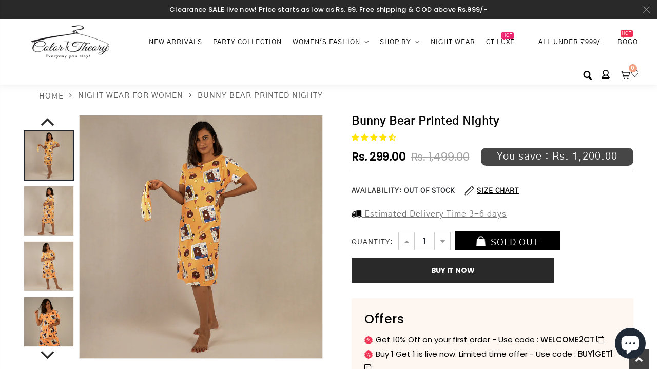

--- FILE ---
content_type: text/html; charset=utf-8
request_url: https://colortheory.in/collections/night-wear/products/bunny-bear-printed-nighty
body_size: 45354
content:
<!doctype html>
<!--[if IE 8]><html class="no-js lt-ie9" lang="en"> <![endif]-->
<!--[if IE 9 ]><html class="ie9 no-js"> <![endif]-->
<!--[if (gt IE 9)|!(IE)]><!--> <html class="no-js"> <!--<![endif]-->
<head>
  <!-- Google Tag Manager -->
<script>(function(w,d,s,l,i){w[l]=w[l]||[];w[l].push({'gtm.start':
new Date().getTime(),event:'gtm.js'});var f=d.getElementsByTagName(s)[0],
j=d.createElement(s),dl=l!='dataLayer'?'&l='+l:'';j.async=true;j.src=
'https://www.googletagmanager.com/gtm.js?id='+i+dl;f.parentNode.insertBefore(j,f);
})(window,document,'script','dataLayer','GTM-W33H96Q');</script>
<!-- End Google Tag Manager -->
  <!-- Global site tag (gtag.js) - Google Ads: 682205679 -->
<script async src="https://www.googletagmanager.com/gtag/js?id=AW-682205679"></script>
<script>
  window.dataLayer = window.dataLayer || [];
  function gtag(){dataLayer.push(arguments);}
  gtag('js', new Date());

  gtag('config', 'AW-682205679');
</script>
  
  <!-- Global site tag (gtag.js) - Google Analytics4 -->
<script async src="https://www.googletagmanager.com/gtag/js?id=G-5PP7JR0J1N"></script>
<script>
  window.dataLayer = window.dataLayer || [];
  function gtag(){dataLayer.push(arguments);}
  gtag('js', new Date());

  gtag('config', 'G-5PP7JR0J1N');
</script>
  <!-- Google tag (gtag.js) -->
<script async src="https://www.googletagmanager.com/gtag/js?id=Tag_ID"></script>
<script>
 window.dataLayer = window.dataLayer || [];
 function gtag(){dataLayer.push(arguments);}
 gtag('js', new Date());
 gtag('config', 'Tag_ID');
</script>
<!-- Manually added this from Analytics - remove if any clash in future -->


<script>
window.KiwiSizing = window.KiwiSizing === undefined ? {} : window.KiwiSizing;
KiwiSizing.shop = "kidilamkada.myshopify.com";


KiwiSizing.data = {
  collections: "291805823127,278912958615,54753132580,247781326999",
  tags: "Night wear,summer",
  product: "7320813600919",
  vendor: "Color Theory",
  type: "Night wear",
  title: "Bunny Bear Printed Nighty",
  images: ["\/\/colortheory.in\/cdn\/shop\/products\/DSC_1385.jpg?v=1639053858","\/\/colortheory.in\/cdn\/shop\/products\/DSC_1386.jpg?v=1639053858","\/\/colortheory.in\/cdn\/shop\/products\/DSC_1387.jpg?v=1639053858","\/\/colortheory.in\/cdn\/shop\/products\/DSC_1388.jpg?v=1639053858","\/\/colortheory.in\/cdn\/shop\/products\/DSC_1384.jpg?v=1639053858"],
  options: [{"name":"Color","position":1,"values":["Orange"]},{"name":"Size","position":2,"values":["One Size"]}],
  variants: [{"id":41475274965143,"title":"Orange \/ One Size","option1":"Orange","option2":"One Size","option3":null,"sku":"6-43\/6-44","requires_shipping":true,"taxable":true,"featured_image":{"id":33504322224279,"product_id":7320813600919,"position":5,"created_at":"2021-12-09T18:14:00+05:30","updated_at":"2021-12-09T18:14:18+05:30","alt":"Bunny Bear Printed Nighty - Color Theory   ","width":800,"height":800,"src":"\/\/colortheory.in\/cdn\/shop\/products\/DSC_1384.jpg?v=1639053858","variant_ids":[41475274965143]},"available":false,"name":"Bunny Bear Printed Nighty - Orange \/ One Size","public_title":"Orange \/ One Size","options":["Orange","One Size"],"price":29900,"weight":0,"compare_at_price":149900,"inventory_management":"shopify","barcode":null,"featured_media":{"alt":"Bunny Bear Printed Nighty - Color Theory   ","id":25883319959703,"position":5,"preview_image":{"aspect_ratio":1.0,"height":800,"width":800,"src":"\/\/colortheory.in\/cdn\/shop\/products\/DSC_1384.jpg?v=1639053858"}},"requires_selling_plan":false,"selling_plan_allocations":[]}],
};

</script>
  <!-- Basic page needs ================================================== -->
  <meta charset="utf-8">
  <meta http-equiv="Content-Type" content="text/html; charset=utf-8">
  <link rel="shortcut icon" href="//colortheory.in/cdn/shop/t/16/assets/favicon.png?v=99016152008583127521696479207" type="image/png" /><title>Bunny Bear Printed Nighty - Color Theory   </title><meta name="description" content="Do you require a comfortable set of night wear after a tiring day while lazing at home or hitting the bed? Designed with bold cartoon prints, this night dress is made with soft cotton fabric with knee length height." /><!-- Helpers ================================================== --><!-- /snippets/social-meta-tags.liquid -->


  <meta property="og:type" content="product">
  <meta property="og:title" content="Bunny Bear Printed Nighty">
  
  <meta property="og:image" content="http://colortheory.in/cdn/shop/products/DSC_1385_grande.jpg?v=1639053858">
  <meta property="og:image:secure_url" content="https://colortheory.in/cdn/shop/products/DSC_1385_grande.jpg?v=1639053858">
  
  <meta property="og:image" content="http://colortheory.in/cdn/shop/products/DSC_1386_grande.jpg?v=1639053858">
  <meta property="og:image:secure_url" content="https://colortheory.in/cdn/shop/products/DSC_1386_grande.jpg?v=1639053858">
  
  <meta property="og:image" content="http://colortheory.in/cdn/shop/products/DSC_1387_grande.jpg?v=1639053858">
  <meta property="og:image:secure_url" content="https://colortheory.in/cdn/shop/products/DSC_1387_grande.jpg?v=1639053858">
  
  <meta property="og:price:amount" content="299.00">
  <meta property="og:price:currency" content="INR">


  <meta property="og:description" content="Do you require a comfortable set of night wear after a tiring day while lazing at home or hitting the bed? Designed with bold cartoon prints, this night dress is made with soft cotton fabric with knee length height.">

  <meta property="og:url" content="https://colortheory.in/products/bunny-bear-printed-nighty">
  <meta property="og:site_name" content="Color Theory   ">





<meta name="twitter:card" content="summary">

  <meta name="twitter:title" content="Bunny Bear Printed Nighty">
  <meta name="twitter:description" content="PRODUCT DETAILS 
- Do you need a comfy nightdress to unwind after a long day at work? This one is crafted with the softest fabric to leave you feeling light and airy. 
- Designed with bold cartoon prints, this night dress is made with soft cotton fabric with knee length height.
 - Imported fabric.
- Comes with a small pouch made of the same material.
SIZE AND FIT
- One size - Fits S-L seamlessly.
- Model height - 5&#39;5&quot; 
MATERIAL &amp;amp; WASHCARE 
- Nighty crafted in soft cotton fabric.
- Machine wash with garments of similar color, hang dry.">
  <meta name="twitter:image" content="https://colortheory.in/cdn/shop/products/DSC_1385_medium.jpg?v=1639053858">
  <meta name="twitter:image:width" content="240">
  <meta name="twitter:image:height" content="240">

<link rel="canonical" href="https://colortheory.in/products/bunny-bear-printed-nighty" /><meta name="viewport" content="width=device-width, initial-scale=1, minimum-scale=1, maximum-scale=1" /><meta name="theme-color" content="" />
  <!-- CSS ==================================================+ -->
  <link href="//colortheory.in/cdn/shop/t/16/assets/plugins.css?v=26226624788860055901696479291" rel="stylesheet" type="text/css" media="all" />
  <link href="//colortheory.in/cdn/shop/t/16/assets/ultramegamenu.css?v=38691979847669333041696479311" rel="stylesheet" type="text/css" media="all" />
  <link href="//colortheory.in/cdn/shop/t/16/assets/styles.scss.css?v=159291719036335252491696479352" rel="stylesheet" type="text/css" media="all" />
<link href="//colortheory.in/cdn/shop/t/16/assets/header-type10.scss.css?v=57221888895297175701696479352" rel="stylesheet" type="text/css" media="all" />
<link href="//colortheory.in/cdn/shop/t/16/assets/product.scss.css?v=93143584497955750221696479352" rel="stylesheet" type="text/css" media="all" />
  <link href="//colortheory.in/cdn/shop/t/16/assets/jquery.fancybox.css?v=86747404995687927891696479263" rel="stylesheet" type="text/css" media="all" />
<link href="//colortheory.in/cdn/shop/t/16/assets/product-list.scss.css?v=166774550247080733551696479353" rel="stylesheet" type="text/css" media="all" />
  <link href="//colortheory.in/cdn/shop/t/16/assets/responsive.scss.css?v=147176825461832303521696479353" rel="stylesheet" type="text/css" media="all" />
  <link href="//colortheory.in/cdn/shop/t/16/assets/color-config.scss.css?v=136760715586786054601696479352" rel="stylesheet" type="text/css" media="all" />
<link href="//colortheory.in/cdn/shop/t/16/assets/style.css?v=49374200582006734051714112102" rel="stylesheet" type="text/css" media="all" />
  <link href="//colortheory.in/cdn/shop/t/16/assets/animate.css?v=35939667932071141661696479180" rel="stylesheet" type="text/css" media="all" />
  
  <!-- Header hook for plugins ================================================== -->
  <script>window.performance && window.performance.mark && window.performance.mark('shopify.content_for_header.start');</script><meta name="google-site-verification" content="FzEEdY6WLaSQvb8M0TtPW5ps4IoMXUaddL_pC1yDFlU">
<meta id="shopify-digital-wallet" name="shopify-digital-wallet" content="/6800179236/digital_wallets/dialog">
<link rel="alternate" type="application/json+oembed" href="https://colortheory.in/products/bunny-bear-printed-nighty.oembed">
<script async="async" src="/checkouts/internal/preloads.js?locale=en-IN"></script>
<script id="shopify-features" type="application/json">{"accessToken":"81b2680267c1cc203ad9a4efcbd19306","betas":["rich-media-storefront-analytics"],"domain":"colortheory.in","predictiveSearch":true,"shopId":6800179236,"locale":"en"}</script>
<script>var Shopify = Shopify || {};
Shopify.shop = "kidilamkada.myshopify.com";
Shopify.locale = "en";
Shopify.currency = {"active":"INR","rate":"1.0"};
Shopify.country = "IN";
Shopify.theme = {"name":"Copy of Porto3.7 - Magic","id":132666327191,"schema_name":"Porto","schema_version":"3.7","theme_store_id":null,"role":"main"};
Shopify.theme.handle = "null";
Shopify.theme.style = {"id":null,"handle":null};
Shopify.cdnHost = "colortheory.in/cdn";
Shopify.routes = Shopify.routes || {};
Shopify.routes.root = "/";</script>
<script type="module">!function(o){(o.Shopify=o.Shopify||{}).modules=!0}(window);</script>
<script>!function(o){function n(){var o=[];function n(){o.push(Array.prototype.slice.apply(arguments))}return n.q=o,n}var t=o.Shopify=o.Shopify||{};t.loadFeatures=n(),t.autoloadFeatures=n()}(window);</script>
<script id="shop-js-analytics" type="application/json">{"pageType":"product"}</script>
<script defer="defer" async type="module" src="//colortheory.in/cdn/shopifycloud/shop-js/modules/v2/client.init-shop-cart-sync_C5BV16lS.en.esm.js"></script>
<script defer="defer" async type="module" src="//colortheory.in/cdn/shopifycloud/shop-js/modules/v2/chunk.common_CygWptCX.esm.js"></script>
<script type="module">
  await import("//colortheory.in/cdn/shopifycloud/shop-js/modules/v2/client.init-shop-cart-sync_C5BV16lS.en.esm.js");
await import("//colortheory.in/cdn/shopifycloud/shop-js/modules/v2/chunk.common_CygWptCX.esm.js");

  window.Shopify.SignInWithShop?.initShopCartSync?.({"fedCMEnabled":true,"windoidEnabled":true});

</script>
<script>(function() {
  var isLoaded = false;
  function asyncLoad() {
    if (isLoaded) return;
    isLoaded = true;
    var urls = ["https:\/\/app.kiwisizing.com\/web\/js\/dist\/kiwiSizing\/plugin\/SizingPlugin.prod.js?v=330\u0026shop=kidilamkada.myshopify.com","https:\/\/cdn.shopify.com\/s\/files\/1\/0068\/0017\/9236\/t\/4\/assets\/pop_6800179236.js?v=1680608400\u0026shop=kidilamkada.myshopify.com","https:\/\/cdn.s3.pop-convert.com\/pcjs.production.min.js?unique_id=kidilamkada.myshopify.com\u0026shop=kidilamkada.myshopify.com","https:\/\/script.pop-convert.com\/new-micro\/production.pc.min.js?unique_id=kidilamkada.myshopify.com\u0026shop=kidilamkada.myshopify.com"];
    for (var i = 0; i < urls.length; i++) {
      var s = document.createElement('script');
      s.type = 'text/javascript';
      s.async = true;
      s.src = urls[i];
      var x = document.getElementsByTagName('script')[0];
      x.parentNode.insertBefore(s, x);
    }
  };
  if(window.attachEvent) {
    window.attachEvent('onload', asyncLoad);
  } else {
    window.addEventListener('load', asyncLoad, false);
  }
})();</script>
<script id="__st">var __st={"a":6800179236,"offset":19800,"reqid":"730fa767-4352-448d-a8c5-cd99c76e3746-1768649114","pageurl":"colortheory.in\/collections\/night-wear\/products\/bunny-bear-printed-nighty","u":"712592997e54","p":"product","rtyp":"product","rid":7320813600919};</script>
<script>window.ShopifyPaypalV4VisibilityTracking = true;</script>
<script id="captcha-bootstrap">!function(){'use strict';const t='contact',e='account',n='new_comment',o=[[t,t],['blogs',n],['comments',n],[t,'customer']],c=[[e,'customer_login'],[e,'guest_login'],[e,'recover_customer_password'],[e,'create_customer']],r=t=>t.map((([t,e])=>`form[action*='/${t}']:not([data-nocaptcha='true']) input[name='form_type'][value='${e}']`)).join(','),a=t=>()=>t?[...document.querySelectorAll(t)].map((t=>t.form)):[];function s(){const t=[...o],e=r(t);return a(e)}const i='password',u='form_key',d=['recaptcha-v3-token','g-recaptcha-response','h-captcha-response',i],f=()=>{try{return window.sessionStorage}catch{return}},m='__shopify_v',_=t=>t.elements[u];function p(t,e,n=!1){try{const o=window.sessionStorage,c=JSON.parse(o.getItem(e)),{data:r}=function(t){const{data:e,action:n}=t;return t[m]||n?{data:e,action:n}:{data:t,action:n}}(c);for(const[e,n]of Object.entries(r))t.elements[e]&&(t.elements[e].value=n);n&&o.removeItem(e)}catch(o){console.error('form repopulation failed',{error:o})}}const l='form_type',E='cptcha';function T(t){t.dataset[E]=!0}const w=window,h=w.document,L='Shopify',v='ce_forms',y='captcha';let A=!1;((t,e)=>{const n=(g='f06e6c50-85a8-45c8-87d0-21a2b65856fe',I='https://cdn.shopify.com/shopifycloud/storefront-forms-hcaptcha/ce_storefront_forms_captcha_hcaptcha.v1.5.2.iife.js',D={infoText:'Protected by hCaptcha',privacyText:'Privacy',termsText:'Terms'},(t,e,n)=>{const o=w[L][v],c=o.bindForm;if(c)return c(t,g,e,D).then(n);var r;o.q.push([[t,g,e,D],n]),r=I,A||(h.body.append(Object.assign(h.createElement('script'),{id:'captcha-provider',async:!0,src:r})),A=!0)});var g,I,D;w[L]=w[L]||{},w[L][v]=w[L][v]||{},w[L][v].q=[],w[L][y]=w[L][y]||{},w[L][y].protect=function(t,e){n(t,void 0,e),T(t)},Object.freeze(w[L][y]),function(t,e,n,w,h,L){const[v,y,A,g]=function(t,e,n){const i=e?o:[],u=t?c:[],d=[...i,...u],f=r(d),m=r(i),_=r(d.filter((([t,e])=>n.includes(e))));return[a(f),a(m),a(_),s()]}(w,h,L),I=t=>{const e=t.target;return e instanceof HTMLFormElement?e:e&&e.form},D=t=>v().includes(t);t.addEventListener('submit',(t=>{const e=I(t);if(!e)return;const n=D(e)&&!e.dataset.hcaptchaBound&&!e.dataset.recaptchaBound,o=_(e),c=g().includes(e)&&(!o||!o.value);(n||c)&&t.preventDefault(),c&&!n&&(function(t){try{if(!f())return;!function(t){const e=f();if(!e)return;const n=_(t);if(!n)return;const o=n.value;o&&e.removeItem(o)}(t);const e=Array.from(Array(32),(()=>Math.random().toString(36)[2])).join('');!function(t,e){_(t)||t.append(Object.assign(document.createElement('input'),{type:'hidden',name:u})),t.elements[u].value=e}(t,e),function(t,e){const n=f();if(!n)return;const o=[...t.querySelectorAll(`input[type='${i}']`)].map((({name:t})=>t)),c=[...d,...o],r={};for(const[a,s]of new FormData(t).entries())c.includes(a)||(r[a]=s);n.setItem(e,JSON.stringify({[m]:1,action:t.action,data:r}))}(t,e)}catch(e){console.error('failed to persist form',e)}}(e),e.submit())}));const S=(t,e)=>{t&&!t.dataset[E]&&(n(t,e.some((e=>e===t))),T(t))};for(const o of['focusin','change'])t.addEventListener(o,(t=>{const e=I(t);D(e)&&S(e,y())}));const B=e.get('form_key'),M=e.get(l),P=B&&M;t.addEventListener('DOMContentLoaded',(()=>{const t=y();if(P)for(const e of t)e.elements[l].value===M&&p(e,B);[...new Set([...A(),...v().filter((t=>'true'===t.dataset.shopifyCaptcha))])].forEach((e=>S(e,t)))}))}(h,new URLSearchParams(w.location.search),n,t,e,['guest_login'])})(!0,!0)}();</script>
<script integrity="sha256-4kQ18oKyAcykRKYeNunJcIwy7WH5gtpwJnB7kiuLZ1E=" data-source-attribution="shopify.loadfeatures" defer="defer" src="//colortheory.in/cdn/shopifycloud/storefront/assets/storefront/load_feature-a0a9edcb.js" crossorigin="anonymous"></script>
<script data-source-attribution="shopify.dynamic_checkout.dynamic.init">var Shopify=Shopify||{};Shopify.PaymentButton=Shopify.PaymentButton||{isStorefrontPortableWallets:!0,init:function(){window.Shopify.PaymentButton.init=function(){};var t=document.createElement("script");t.src="https://colortheory.in/cdn/shopifycloud/portable-wallets/latest/portable-wallets.en.js",t.type="module",document.head.appendChild(t)}};
</script>
<script data-source-attribution="shopify.dynamic_checkout.buyer_consent">
  function portableWalletsHideBuyerConsent(e){var t=document.getElementById("shopify-buyer-consent"),n=document.getElementById("shopify-subscription-policy-button");t&&n&&(t.classList.add("hidden"),t.setAttribute("aria-hidden","true"),n.removeEventListener("click",e))}function portableWalletsShowBuyerConsent(e){var t=document.getElementById("shopify-buyer-consent"),n=document.getElementById("shopify-subscription-policy-button");t&&n&&(t.classList.remove("hidden"),t.removeAttribute("aria-hidden"),n.addEventListener("click",e))}window.Shopify?.PaymentButton&&(window.Shopify.PaymentButton.hideBuyerConsent=portableWalletsHideBuyerConsent,window.Shopify.PaymentButton.showBuyerConsent=portableWalletsShowBuyerConsent);
</script>
<script>
  function portableWalletsCleanup(e){e&&e.src&&console.error("Failed to load portable wallets script "+e.src);var t=document.querySelectorAll("shopify-accelerated-checkout .shopify-payment-button__skeleton, shopify-accelerated-checkout-cart .wallet-cart-button__skeleton"),e=document.getElementById("shopify-buyer-consent");for(let e=0;e<t.length;e++)t[e].remove();e&&e.remove()}function portableWalletsNotLoadedAsModule(e){e instanceof ErrorEvent&&"string"==typeof e.message&&e.message.includes("import.meta")&&"string"==typeof e.filename&&e.filename.includes("portable-wallets")&&(window.removeEventListener("error",portableWalletsNotLoadedAsModule),window.Shopify.PaymentButton.failedToLoad=e,"loading"===document.readyState?document.addEventListener("DOMContentLoaded",window.Shopify.PaymentButton.init):window.Shopify.PaymentButton.init())}window.addEventListener("error",portableWalletsNotLoadedAsModule);
</script>

<script type="module" src="https://colortheory.in/cdn/shopifycloud/portable-wallets/latest/portable-wallets.en.js" onError="portableWalletsCleanup(this)" crossorigin="anonymous"></script>
<script nomodule>
  document.addEventListener("DOMContentLoaded", portableWalletsCleanup);
</script>

<link id="shopify-accelerated-checkout-styles" rel="stylesheet" media="screen" href="https://colortheory.in/cdn/shopifycloud/portable-wallets/latest/accelerated-checkout-backwards-compat.css" crossorigin="anonymous">
<style id="shopify-accelerated-checkout-cart">
        #shopify-buyer-consent {
  margin-top: 1em;
  display: inline-block;
  width: 100%;
}

#shopify-buyer-consent.hidden {
  display: none;
}

#shopify-subscription-policy-button {
  background: none;
  border: none;
  padding: 0;
  text-decoration: underline;
  font-size: inherit;
  cursor: pointer;
}

#shopify-subscription-policy-button::before {
  box-shadow: none;
}

      </style>

<script>window.performance && window.performance.mark && window.performance.mark('shopify.content_for_header.end');</script>
<!-- /snippets/oldIE-js.liquid -->


<!--[if lt IE 9]>
<script src="//cdnjs.cloudflare.com/ajax/libs/html5shiv/3.7.2/html5shiv.min.js" type="text/javascript"></script>
<script src="//colortheory.in/cdn/shop/t/16/assets/respond.min.js?v=171086179791099321931696479299" type="text/javascript"></script>
<link href="//colortheory.in/cdn/shop/t/16/assets/respond-proxy.html" id="respond-proxy" rel="respond-proxy" />
<link href="//colortheory.in/search?q=aade79c700c19aed5a0a696ad8fe54c2" id="respond-redirect" rel="respond-redirect" />
<script src="//colortheory.in/search?q=aade79c700c19aed5a0a696ad8fe54c2" type="text/javascript"></script>
<![endif]-->

<script src="//colortheory.in/cdn/shop/t/16/assets/vendor.js?v=171233162523661902341696479311" type="text/javascript"></script>
<!-- Import custom fonts ====================================================== --><link href="//fonts.googleapis.com/css?family=Poppins:200italic,300italic,400italic,600italic,700italic,800italic,700,200,300,600,800,400&amp;subset=cyrillic-ext,greek-ext,latin,latin-ext,cyrillic,greek,vietnamese" rel='stylesheet' type='text/css'><link href="//fonts.googleapis.com/css?family=Poppins:200italic,300italic,400italic,600italic,700italic,800italic,700,200,300,600,800,400&amp;subset=cyrillic-ext,greek-ext,latin,latin-ext,cyrillic,greek,vietnamese" rel='stylesheet' type='text/css'><script type="text/javascript">
    var productsObj = {};
    var swatch_color_type = 1;
    var product_swatch_size = 'size-medium';
    var product_swatch_setting = '1';
    var asset_url = '//colortheory.in/cdn/shop/t/16/assets//?v=10447';
    var money_format = '<span class="money">Rs. {{amount}}</span>';
    var multi_language = false;
  </script> 
  <script src="//colortheory.in/cdn/shop/t/16/assets/lang2.js?v=165250643899540089661696479265" type="text/javascript"></script>
<script>
  var translator = {
    current_lang : jQuery.cookie("language"),
    init: function() {
      translator.updateStyling();
      translator.updateLangSwitcher();
    },
    updateStyling: function() {
        var style;
        if (translator.isLang2()) {
          style = "<style>*[data-translate] {visibility:hidden} .lang1 {display:none}</style>";
        } else {
          style = "<style>*[data-translate] {visibility:visible} .lang2 {display:none}</style>";
        }
        jQuery('head').append(style);
    },
    updateLangSwitcher: function() {
      if (translator.isLang2()) {
        jQuery(".current-language span").removeClass('active');
        jQuery(".current-language span[class=lang-2]").addClass("active");
      }
    },
    getTextToTranslate: function(selector) {
      var result = window.lang2;
      var params;
      if (selector.indexOf("|") > 0) {
        var devideList = selector.split("|");
        selector = devideList[0];
        params = devideList[1].split(",");
      }

      var selectorArr = selector.split('.');
      if (selectorArr) {
        for (var i = 0; i < selectorArr.length; i++) {
            result = result[selectorArr[i]];
        }
      } else {
        result = result[selector];
      }
      if (result && result.one && result.other) {
        var countEqual1 = true;
        for (var i = 0; i < params.length; i++) {
          if (params[i].indexOf("count") >= 0) {
            variables = params[i].split(":");
            if (variables.length>1) {
              var count = variables[1];
              if (count > 1) {
                countEqual1 = false;
              }
            }
          }
        }
        if (countEqual1) {
          result = result.one;
        } else {
          result = result.other;
        }
      }
      
      if (params && params.length>0) {
        result = result.replace(/{{\s*/g, "{{");
        result = result.replace(/\s*}}/g, "}}");
        for (var i = 0; i < params.length; i++) {
          variables = params[i].split(":");
          if (variables.length>1) {
            result = result.replace("{{"+variables[0]+"}}", variables[1]);
          }
        }
      }
      

      return result;
    },
    isLang2: function() {
      return translator.current_lang && translator.current_lang == 2;
    },
    doTranslate: function(blockSelector) {
      if (translator.isLang2()) {
        jQuery(blockSelector + " [data-translate]").each(function(e) {
          var item = jQuery(this);
          var selector = item.attr("data-translate");
          var text = translator.getTextToTranslate(selector);
          if (item.attr("translate-item")) {
            var attribute = item.attr("translate-item");
            if (attribute == 'blog-date-author') {
              item.html(text);
            } else if (attribute!="") {
              item.attr(attribute,text);
            }
          } else if (item.is("input")) {
            if(item.is("input[type=search]")){
              item.attr("placeholder", text);
            }else{
              item.val(text);
            }
            
          } else {
            item.text(text);
          }
          item.css("visibility","visible");
        });
      }
    }
  };
  translator.init();
  jQuery(document).ready(function() {
    jQuery('.select-language a').on('click', function(){
      var value = jQuery(this).data('lang');
      jQuery.cookie('language', value, {expires:10, path:'/'});
      location.reload();
    });
    translator.doTranslate("body");
  });
</script>
  <style>
    h2,h3,h4 { 
    font-weight: 700;
}
h1, h2, h3, h4, h5, h6 {
    color: #222529; 
}
h2 { 
margin: 0 0 32px 0;
}
h3 { 
margin: 0 0 20px 0;
line-height: 32px;
}
h4, h5 { 
margin: 0 0 14px 0;
}
h5 {
    font-family: Open Sans,sans-serif;
}
body {
    line-height: 24px;
}
p {  
    line-height: 24px;
}
b, strong {
    font-weight: 700;
}
ul li {line-height: 24px;}
.ls-n-20 {
    letter-spacing: -.02em;
}
.ls-80 {
    letter-spacing: .08em;
}
.ls-150 {
    letter-spacing: .15em !important;
}
.m-l-xs {
    margin-left: 5px!important;
}
.align-right {
    text-align: right;
}
.align-left {
    text-align: left;
} 
html .heading-light, html .lnk-light, html .text-color-light {
    color: #ffffff;
}
html .heading-dark, html .lnk-dark, html .text-color-dark {
    color: #222529;
}
html .heading-secondary, html .lnk-secondary, html .text-color-secondary {
    color: #ff7272;
}
html .background-color-secondary {
    background-color: #ff7272;
}
.f-left, .pull-left {
    float: left;
}
.d-inline-block {
    display: inline-block;
} 
sup {
    font-size: 70%;
    top: -.3em;
}
.btn {
    font-family: Poppins;
    letter-spacing: .01em;
    font-weight: 700;
    border-radius: 0;
    line-height: 1.42857;
}
.btn-lg { 
    line-height: 1.3333;
}
html .btn-dark {
    color: #fff;
    background-color: #222529;
    border-color: #222529 #222529 #0b0c0e;
}  
.btn-modern {
    font-family: Poppins;
    font-weight: 700;
    letter-spacing: .01em;
    padding: 1em 1.6em;
    font-size: .75rem;
}
.btn-flat {
    padding: 0 !important;
    background: none !important;
    border: none !important;
    border-bottom: 1px solid transparent !important;
    box-shadow: none !important;
    text-transform: uppercase;
    font-size: 12px;
}
html .btn-quaternary {
    color: #fff;
    background-color: #0e0f11;
    border-color: #0e0f11 #0e0f11 #000;
}
.btn-modern.btn-lg {
    font-size: 1em;
    padding: 1rem 2.25rem;
    padding-left: 2.8em;
    padding-right: 2.8em;
}
.btn-modern.btn-xl {
    font-size: 1.1428em;
    padding: 1.25em 3em;
}
.btn-md:not(.btn-modern) {
    font-size: .8571em;
    font-weight: 700;
    padding: .533rem .933rem;
}
.porto-ultimate-content-box .vc_btn3{
    font-size: 1.4em;
}
.custom-font4, .slideshow h2.vc_custom_heading {
    font-family: 'Segoe Script','Savoye LET';
}
html .btn-secondary {
    color: #fff;
    background-color: #ff7272;
    border-color: #ff7272 #ff7272 #ff3f3f;
}
html .btn-secondary:hover, html .btn-secondary:focus, html .btn-secondary:active {
    color: #fff;
    background-color: #ff9696;
    border-color: #ffa6a6 #ffa6a6 #ff7272;
}
.col-auto {
    -ms-flex: 0 0 auto;
    flex: 0 0 auto;
    max-width: none;
}
.coupon-sale-text b {
    display: inline-block;
    font-size: 1.6em;
    font-weight: 700;
    padding: 5px 8px;
    background-color: #ff7272;
    color: #fff;
}
.header-container.type2:not(.sticky-header) {
    border-bottom: 1px solid #f4f4f4;
}  
.header-container.type2 .top-links-container { 
    letter-spacing: .025em;
    font-size: .7857em;
}
.header-container.type2 .top-links-container .custom-text {
    font-size: inherit;
}
.header-container.type2 .top-links-container .top-links-inner {
    border-bottom: none;
}
.header-container.type2 .top-links-area .links li {
    padding: 6px 12px;
}
.header-container.type2 .header-middle {
    border-top: 1px solid #e7e7e7;
}
.header-container.type2 .top-links-container .separator {
background: rgba(0,0,0,.04);
margin: 0 .875rem;
}
.header-container.type2 .top-links-container .language-wrapper {
    margin-right: 0;
}
.header-wrapper .top-navigation li.level0 a.level-top i.category-icon {display: none;} 
.header-container.type2 .main-top-nav { 
    padding-top: 1px;
    padding-bottom: 3px;
    border-top: 1px solid #f4f4f4;
} 
.header-container.type2 .top-navigation li.level0:hover a.level-top:after, .header-container.type2 .top-navigation li.level0.active a.level-top:after {
    position: absolute;
    content: '';
    width: calc(100% - 32px);
    height: 3px;
    background-color: #08c;
    left: 0;
    top: -2px;
}
.header-container.type2 .top-navigation li.level0 a.level-top span.level0 .cat-label {
    top: 4px; 
}
.header-container.type2 .top-navigation li.level0 a.level-top { 
    letter-spacing: -.12px;
    padding-top: 21px;
    padding-bottom: 20px;
    padding-right: 32px;
} 
.header-container.type2 .searchform .searchsubmit { 
    color: #222529; 
}
.header-container.type2 .search-by-category .input-dropdown-inner { 
    border-color: #fff; 
}
.cart-design-7 .icon-cart-header .cart-total { 
    margin-top: -5px;
}
.slideshow .item, .porto-container {
    height: 499px;
    padding: 0 !important;
}  
.content-slideshow .vc_btn3-container{
    font-size: 1.4em;
}
.coupon-sale-text sup {
    font-size: 50%;
    top: -.5em;
}
.homepage-bar {
  border: 0;
} 
.homepage-bar .row {
    margin: 0;
}
.homepage-bar [class^="col-lg-"]{
border-left: 1px solid #fff;
margin: 12px 0;
padding-top: 13px;
padding-bottom: 13px;
padding-left: 0;
padding-right: 0;
} 
.homepage-bar [class^='col-md-'] i, .homepage-bar [class^='col-lg-'] i { 
    font-size: 35px; 
    margin-right: 6px;
}
.homepage-bar .text-area h3 {
    margin: 0;
    font-size: 14px !important;
    font-weight: 700;
    line-height: 14px !important;
    margin-bottom: 3px !important;
}
.homepage-bar .text-area p {
    margin: 0;
    font-size: 13px !important;
    font-weight: 400;
    color: #777 !important;
    line-height: 17px !important;
}
.custom-support i {
    width: 80px;
    height: 80px; 
    line-height: 74px; 
}
.custom-support .content h2 { 
    font-size: 16px;
    font-weight: 700;
    line-height: 1.2em;
    text-transform: uppercase;
    margin-bottom: 3px;
}
.custom-support .content em {
    font-family: Poppins; 
    margin-bottom: 12px;
    color: #555;
    font-size: 14px; 
    font-weight: 500;
    line-height: 22px;
}
.custom-support .content p {
    color: inherit;
    font-size: 13px;
} 
.products .product-col .add_to_cart_button {
    font-weight: 600;
    font-size: .75rem;
    font-family: Poppins; 
    padding: 0 1.2em;
}
.products .product-col.product-default .rating-wrap { 
    margin: -2px auto .555rem;
}
.footer-wrapper p { 
    line-height: 24px;
    letter-spacing: .065px;
}
.footer-wrapper .footer-middle{
    padding-top: 4rem;
    padding-bottom: 1.5rem;
}
.footer-wrapper .footer-middle .footer-ribbon{
padding: 10px 20px 6px 20px;
    margin: -79px 0 25px;
} 
.products .product-col .quickview {
    font-family: Poppins;
    font-weight: 600;
}
.product-view .product-shop .actions a.link-wishlist, .product-view .product-shop .actions a.link-compare { 
    width: 43px;
    height: 43px;
    line-height: 41px;
}
.product-view .add-to-links .link-wishlist i:before {
    content: '\e889';
} 
.product-view .product-options-bottom .add-to-cart-box .button-wrapper .button-wrapper-content .btn-cart:not(:hover) {
    background: #222529;
}
.main-container .pagenav-wrap .pagination .pagination-page li a:hover{
    background: transparent;
    color: inherit;
    border-color: #ccc;
}
.main-container .pagenav-wrap .pagination .pagination-page li.active span{
 background: transparent;
    color: inherit;
}
.icon-right-dir:before {
  content: '\e81a';
}
.main-container .pagenav-wrap .pagination .pagination-page li.text a:hover {
  color: inherit;
}  
.template-blog .owl-dots{
  position: absolute;
  left: 0;
  right: 0;
  bottom: 0;
}
.main-container .login_content h2{
  text-transform: none;
} 
.top-navigation li.level0.static-dropdown .mega-columns ul.level0 li.level1.groups.item{
width: 50%;
}  
.post-carousel .grid-box .post-date { 
    left: 10px;
}
.porto-products.title-border-middle>.section-title {
    margin-bottom: .5rem;
}
.porto-products.title-border-middle .porto-products-element {
    margin-top: 0;
}
.products.list .product-col.product-default .rating-wrap {
    margin: -2px 0 .555rem;
}
.products.list .product:hover .product-inner {
    box-shadow: none;
}
.section-title {
    color: #313131;
    font-size: 1rem;  
}
.slider-title {
    font-size: 1.125rem;
    letter-spacing: -.02em;
}
.product-default .add-links .add_to_cart_button {
background-color:#f4f4f4;
border-color:#f4f4f4;
color:#6f6e6b;
padding: 0 1.2em;
}
.product-default .add-links .add_to_cart_button:before {
display: none;
}
.products .product-default:hover .add-links .add_to_cart_button:before {
display: inline-block;
}
.product-details a {
color:#222529;
}
.price {
    color: #444;
}
.box_brand {
padding: 43px 0;
border-top: solid 1px rgba(0,0,0,.06);
border-bottom: solid 1px rgba(0,0,0,.06);
}
.category-boxed-banner {
    margin-bottom: 30px;
}
.narrow-by-list dd ol li {color:#777;}
.html-sidebar h2 {
    color: #313131; 
    margin-bottom: 0.25rem;
}
.html-sidebar h5 { 
    color: #313131; 
    margin-bottom: 1rem;
    line-height: 18px;
    letter-spacing: 0;
}
.html-sidebar p {line-height: inherit;
    letter-spacing: 0;}
.widget-products .section-title {margin-bottom: 15px;}
ul.product_list_widget li .product-details .amount {color:#444;}
.footer-wrapper .footer-bottom address { 
    margin-left: 0;
    font-size: .9em;
}
.products .product:hover .product-image {
    box-shadow: none;
}
.products .product:hover .product-inner { 
    box-shadow: 0 5px 25px 0 rgba(0,0,0,.08);
}
.porto-products .products-slider .owl-carousel .owl-stage-outer { 
    padding-bottom: 10px;
}
ul.product_list_widget {
font-size: .9286em;
} 
.product-image .labels .onsale { 
    font-size: 10px; 
    padding: 5px 11px;
}
.main-container .main-breadcrumbs {
font-size: .75rem;
border: 0;
min-height: 44px;
padding: 9px 0;
}
.main-container .breadcrumbs ul li { 
    text-transform: uppercase; 
}
.footer-wrapper, .footer-wrapper p {
    font-size: 13px;
    line-height: 24px;
    letter-spacing: .065px;
}
.footer-wrapper .social-icons a {
  font-size: 15px;
width: 37px;
  height: 37px;
  line-height: 37px;
}

.footer-middle .info-footer .footer-block-title h3 {
    margin: 0 0 15px;
    font-size: 1rem;
    font-weight: 600;
    line-height: 1.4;
    letter-spacing: 0;
}
.footer-middle b {font-weight: 400;line-height: 1.4;}  
.footer-wrapper .share-links a {
    width: 40px;
    height: 40px;
    color:#fff;
    font-size: 14px;
    border-radius: 20px !important;
    border: 1px solid #313438;
    box-shadow: none;margin: 2px;
}
.footer-wrapper .newsletter-footer form { 
    flex-wrap: wrap; 
}
.footer-wrapper .newsletter-footer span.new-text {
    flex: 0 0 100%;
    margin-bottom: 1rem;
}
.footer-wrapper .newsletter-footer span.new-button {
flex: 0 0 100%;;
}
.footer-wrapper .newsletter-footer input { 
    background: #292c30;
    color: #777;
    border-radius: 24px !important;
    height: 44px;
}
.footer-wrapper .newsletter-footer button {
    height: 44px;
}
.footer-wrapper .newsletter-footer button {
border-radius: 24px !important;
}
.footer-middle .block-bottom { 
    border-color:#313438; 
}
.footer-wrapper .footer-bottom .container::before {
top: -21px;
background-color: #313438;
} 
.footer-bottom { 
    padding: 21px 0; 
}
    @media(min-width: 992px){
.header-container.type2 .search-area .search-extended {
    border: none; 
}
}
@media(max-width: 991px){
.container {
padding-left: 20px;
padding-right: 20px;
}
.content-slideshow {
    font-size: 8px;
}
.footer-middle .social-icons {margin-bottom: 15px;}
} 
@media (max-width: 575px) {
.content-slideshow {
    font-size: 7px;
}
}
  </style>
  <meta name="facebook-domain-verification" content="8ejm99rqmh4dtac7r7situ9e2zah5x" />

<script type="application/ld+json">
{
  "@context": "https://schema.org",
  "@type": "ClothingStore",
  "name": "Color Theory",
 "description": "Color Theory is the best online shopping site for affordable latest fashion online in India, offering a wide range of western women's wear. Our ethos is to design top-notch clothing influenced by the latest pop culture trends while promoting the street culture trend in India. If you're on the hunt for alluring party wear India, Color Theory is your go-to destination to buy exquisite black party dresses, chic party dresses, elegant birthday dresses, stunning party dresses for women, sexy crop tops, co-ord sets online India, hot dresses, and cocktail dresses. Our trendy tops for women online in India are a must-have for any fashion-forward wardrobe. We offer fashionable black party dresses that are perfect for any occasion. At Color Theory, we strive to be the best online shopping site for affordable latest fashion online. We have a wide selection of stylish women's dresses, skirts, co-ord sets, trousers, crop tops and trendy tops online that are sure to turn heads. Our collection of party wear India is second to none, featuring elegant birthday dresses and stunning party dresses for women. Whether you're looking for a sexy crop top or a stylish co-ord set online in India, we have you covered. Our commitment to providing the best online shopping experience is why Color Theory is the go-to destination for women's western wear in India. Shop now and discover the latest trends in women's fashion with Color Theory Clothing. Exclusively truecolortheory!",
  "email": "support@colortheory.in",
  "url": "https://colortheory.in/",
  "telephone":  ["09035779175"],
  "address": {
    "@type": "PostalAddress",
    "streetAddress": "93/3#, 1st Cross Road, 1st Floor, Marathahalli",
    "addressLocality": "Bangalore",
    "postalCode": "560037",
    "addressCountry": "IN"
  },
  "sameAs": [
    "https://www.facebook.com/truecolortheory",
    "https://twitter.com/truecolortheory",
    "https://www.instagram.com/truecolortheory"
  ] 
}
</script>

<link rel="stylesheet" href="https://cdnjs.cloudflare.com/ajax/libs/font-awesome/4.7.0/css/font-awesome.min.css">
<script type="text/javascript">
  window.Pop = window.Pop || {};
  window.Pop.common = window.Pop.common || {};
  window.Pop.common.shop = {
    permanent_domain: 'kidilamkada.myshopify.com',
    currency: "INR",
    money_format: "Rs. {{amount}}",
    id: 6800179236
  };
  

  window.Pop.common.template = 'product';
  window.Pop.common.cart = {};
  window.Pop.common.vapid_public_key = "BJuXCmrtTK335SuczdNVYrGVtP_WXn4jImChm49st7K7z7e8gxSZUKk4DhUpk8j2Xpiw5G4-ylNbMKLlKkUEU98=";
  window.Pop.global_config = {"asset_urls":{"loy":{},"rev":{},"pu":{"init_js":null},"widgets":{"init_js":"https:\/\/cdn.shopify.com\/s\/files\/1\/0194\/1736\/6592\/t\/1\/assets\/ba_widget_init.js?v=1728041536","modal_js":"https:\/\/cdn.shopify.com\/s\/files\/1\/0194\/1736\/6592\/t\/1\/assets\/ba_widget_modal.js?v=1728041538","modal_css":"https:\/\/cdn.shopify.com\/s\/files\/1\/0194\/1736\/6592\/t\/1\/assets\/ba_widget_modal.css?v=1654723622"},"forms":{},"global":{"helper_js":"https:\/\/cdn.shopify.com\/s\/files\/1\/0194\/1736\/6592\/t\/1\/assets\/ba_pop_tracking.js?v=1704919189"}},"proxy_paths":{"pop":"\/apps\/ba-pop","app_metrics":"\/apps\/ba-pop\/app_metrics","push_subscription":"\/apps\/ba-pop\/push"},"aat":["pop"],"pv":false,"sts":false,"bam":true,"batc":true,"base_money_format":"Rs. {{amount}}","online_store_version":1,"loy_js_api_enabled":false,"shop":{"id":6800179236,"name":"Color Theory   ","domain":"colortheory.in"}};
  window.Pop.widgets_config = {"id":78390,"active":true,"frequency_limit_amount":3,"frequency_limit_time_unit":"days","background_image":{"position":"none","widget_background_preview_url":""},"initial_state":{"body":"Sign up and unlock your instant discount code. \r\n","title":"Get flat 10% OFF now!","cta_text":"Get Coupon Code","show_email":"true","action_text":"Saving...","footer_text":"You are signing up to receive communication via email and can unsubscribe at any time. Our promise:  We don't spam! You might receive at most 1 email a month with discounts and offers for Color Theory fam!","dismiss_text":"No Thanks","email_placeholder":"Email Address","phone_placeholder":"Phone Number"},"success_state":{"body":"Thanks for subscribing. Copy your discount code and apply to your next order.","title":" Discount Unlocked 🎉","cta_text":"Continue shopping","cta_action":"dismiss","redirect_url":"https:\/\/colortheory.in\/","open_url_new_tab":"false"},"closed_state":{"action":"close_widget","font_size":"20","action_text":"GET 10% OFF","display_offset":"300","display_position":"left"},"error_state":{"submit_error":"Sorry, please try again later","invalid_email":"Please enter valid email address!","error_subscribing":"Error subscribing, try again later","already_registered":"You have already registered","invalid_phone_number":"Please enter valid phone number!"},"trigger":{"action":"on_timer","delay_in_seconds":"3"},"colors":{"link_color":"#4fc3f7","sticky_bar_bg":"#C62828","cta_font_color":"#fff","body_font_color":"#000","sticky_bar_text":"#fff","background_color":"#ffffff","error_text_color":"#ff2626","title_font_color":"#000","footer_font_color":"#bbb","dismiss_font_color":"#bbb","cta_background_color":"#000000","sticky_coupon_bar_bg":"#286ef8","error_text_background":"","sticky_coupon_bar_text":"#fff"},"sticky_coupon_bar":{"enabled":"false","message":"Don't forget to use your code"},"display_style":{"font":"Arial","size":"regular","align":"center"},"dismissable":true,"has_background":false,"opt_in_channels":["email"],"rules":[],"widget_css":".powered_by_rivo{\n  display: block;\n}\n.ba_widget_main_design {\n  background: #ffffff;\n}\n.ba_widget_content{text-align: center}\n.ba_widget_parent{\n  font-family: Arial;\n}\n.ba_widget_parent.background{\n}\n.ba_widget_left_content{\n}\n.ba_widget_right_content{\n}\n#ba_widget_cta_button:disabled{\n  background: #000000cc;\n}\n#ba_widget_cta_button{\n  background: #000000;\n  color: #fff;\n}\n#ba_widget_cta_button:after {\n  background: #000000e0;\n}\n.ba_initial_state_title, .ba_success_state_title{\n  color: #000;\n}\n.ba_initial_state_body, .ba_success_state_body{\n  color: #000;\n}\n.ba_initial_state_dismiss_text{\n  color: #bbb;\n}\n.ba_initial_state_footer_text, .ba_initial_state_sms_agreement{\n  color: #bbb;\n}\n.ba_widget_error{\n  color: #ff2626;\n  background: ;\n}\n.ba_link_color{\n  color: #4fc3f7;\n}\n","custom_css":null,"logo":"https:\/\/d15d3imw3mjndz.cloudfront.net\/qby28sz9dm39pj784k86b2n35gtx"};
</script>


<script type="text/javascript">
  

  (function() {
    //Global snippet for Email Popups
    //this is updated automatically - do not edit manually.
    document.addEventListener('DOMContentLoaded', function() {
      function loadScript(src, defer, done) {
        var js = document.createElement('script');
        js.src = src;
        js.defer = defer;
        js.onload = function(){done();};
        js.onerror = function(){
          done(new Error('Failed to load script ' + src));
        };
        document.head.appendChild(js);
      }

      function browserSupportsAllFeatures() {
        return window.Promise && window.fetch && window.Symbol;
      }

      if (browserSupportsAllFeatures()) {
        main();
      } else {
        loadScript('https://polyfill-fastly.net/v3/polyfill.min.js?features=Promise,fetch', true, main);
      }

      function loadAppScripts(){
        const popAppEmbedEnabled = document.getElementById("pop-app-embed-init");

        if (window.Pop.global_config.aat.includes("pop") && !popAppEmbedEnabled){
          loadScript(window.Pop.global_config.asset_urls.widgets.init_js, true, function(){});
        }
      }

      function main(err) {
        loadScript(window.Pop.global_config.asset_urls.global.helper_js, false, loadAppScripts);
      }
    });
  })();
</script>

<!-- BEGIN app block: shopify://apps/judge-me-reviews/blocks/judgeme_core/61ccd3b1-a9f2-4160-9fe9-4fec8413e5d8 --><!-- Start of Judge.me Core -->






<link rel="dns-prefetch" href="https://cdnwidget.judge.me">
<link rel="dns-prefetch" href="https://cdn.judge.me">
<link rel="dns-prefetch" href="https://cdn1.judge.me">
<link rel="dns-prefetch" href="https://api.judge.me">

<script data-cfasync='false' class='jdgm-settings-script'>window.jdgmSettings={"pagination":5,"disable_web_reviews":false,"badge_no_review_text":"No reviews","badge_n_reviews_text":"{{ n }} review/reviews","badge_star_color":"#FDE406","hide_badge_preview_if_no_reviews":true,"badge_hide_text":true,"enforce_center_preview_badge":false,"widget_title":"Customer Reviews","widget_open_form_text":"Write a review","widget_close_form_text":"Cancel review","widget_refresh_page_text":"Refresh page","widget_summary_text":"Based on {{ number_of_reviews }} review/reviews","widget_no_review_text":"Be the first to write a review","widget_name_field_text":"Display name","widget_verified_name_field_text":"Verified Name (public)","widget_name_placeholder_text":"Display name","widget_required_field_error_text":"This field is required.","widget_email_field_text":"Email address","widget_verified_email_field_text":"Verified Email (private, can not be edited)","widget_email_placeholder_text":"Your email address","widget_email_field_error_text":"Please enter a valid email address.","widget_rating_field_text":"Rating","widget_review_title_field_text":"Review Title","widget_review_title_placeholder_text":"Give your review a title","widget_review_body_field_text":"Review content","widget_review_body_placeholder_text":"Start writing here...","widget_pictures_field_text":"Picture/Video (optional)","widget_submit_review_text":"Submit Review","widget_submit_verified_review_text":"Submit Verified Review","widget_submit_success_msg_with_auto_publish":"Thank you! Please refresh the page in a few moments to see your review. You can remove or edit your review by logging into \u003ca href='https://judge.me/login' target='_blank' rel='nofollow noopener'\u003eJudge.me\u003c/a\u003e","widget_submit_success_msg_no_auto_publish":"Thank you! Your review will be published as soon as it is approved by the shop admin. You can remove or edit your review by logging into \u003ca href='https://judge.me/login' target='_blank' rel='nofollow noopener'\u003eJudge.me\u003c/a\u003e","widget_show_default_reviews_out_of_total_text":"Showing {{ n_reviews_shown }} out of {{ n_reviews }} reviews.","widget_show_all_link_text":"Show all","widget_show_less_link_text":"Show less","widget_author_said_text":"{{ reviewer_name }} said:","widget_days_text":"{{ n }} days ago","widget_weeks_text":"{{ n }} week/weeks ago","widget_months_text":"{{ n }} month/months ago","widget_years_text":"{{ n }} year/years ago","widget_yesterday_text":"Yesterday","widget_today_text":"Today","widget_replied_text":"\u003e\u003e {{ shop_name }} replied:","widget_read_more_text":"Read more","widget_reviewer_name_as_initial":"","widget_rating_filter_color":"#fbcd0a","widget_rating_filter_see_all_text":"See all reviews","widget_sorting_most_recent_text":"Most Recent","widget_sorting_highest_rating_text":"Highest Rating","widget_sorting_lowest_rating_text":"Lowest Rating","widget_sorting_with_pictures_text":"Only Pictures","widget_sorting_most_helpful_text":"Most Helpful","widget_open_question_form_text":"Ask a question","widget_reviews_subtab_text":"Reviews","widget_questions_subtab_text":"Questions","widget_question_label_text":"Question","widget_answer_label_text":"Answer","widget_question_placeholder_text":"Write your question here","widget_submit_question_text":"Submit Question","widget_question_submit_success_text":"Thank you for your question! We will notify you once it gets answered.","widget_star_color":"#FDE406","verified_badge_text":"Verified","verified_badge_bg_color":"","verified_badge_text_color":"","verified_badge_placement":"left-of-reviewer-name","widget_review_max_height":"","widget_hide_border":false,"widget_social_share":false,"widget_thumb":false,"widget_review_location_show":false,"widget_location_format":"","all_reviews_include_out_of_store_products":true,"all_reviews_out_of_store_text":"(out of store)","all_reviews_pagination":100,"all_reviews_product_name_prefix_text":"about","enable_review_pictures":true,"enable_question_anwser":false,"widget_theme":"default","review_date_format":"mm/dd/yyyy","default_sort_method":"most-recent","widget_product_reviews_subtab_text":"Product Reviews","widget_shop_reviews_subtab_text":"Shop Reviews","widget_other_products_reviews_text":"Reviews for other products","widget_store_reviews_subtab_text":"Store reviews","widget_no_store_reviews_text":"This store hasn't received any reviews yet","widget_web_restriction_product_reviews_text":"This product hasn't received any reviews yet","widget_no_items_text":"No items found","widget_show_more_text":"Show more","widget_write_a_store_review_text":"Write a Store Review","widget_other_languages_heading":"Reviews in Other Languages","widget_translate_review_text":"Translate review to {{ language }}","widget_translating_review_text":"Translating...","widget_show_original_translation_text":"Show original ({{ language }})","widget_translate_review_failed_text":"Review couldn't be translated.","widget_translate_review_retry_text":"Retry","widget_translate_review_try_again_later_text":"Try again later","show_product_url_for_grouped_product":false,"widget_sorting_pictures_first_text":"Pictures First","show_pictures_on_all_rev_page_mobile":false,"show_pictures_on_all_rev_page_desktop":false,"floating_tab_hide_mobile_install_preference":false,"floating_tab_button_name":"★ Reviews","floating_tab_title":"Let customers speak for us","floating_tab_button_color":"","floating_tab_button_background_color":"","floating_tab_url":"","floating_tab_url_enabled":false,"floating_tab_tab_style":"text","all_reviews_text_badge_text":"Customers rate us {{ shop.metafields.judgeme.all_reviews_rating | round: 1 }}/5 based on {{ shop.metafields.judgeme.all_reviews_count }} reviews.","all_reviews_text_badge_text_branded_style":"{{ shop.metafields.judgeme.all_reviews_rating | round: 1 }} out of 5 stars based on {{ shop.metafields.judgeme.all_reviews_count }} reviews","is_all_reviews_text_badge_a_link":false,"show_stars_for_all_reviews_text_badge":false,"all_reviews_text_badge_url":"","all_reviews_text_style":"branded","all_reviews_text_color_style":"judgeme_brand_color","all_reviews_text_color":"#108474","all_reviews_text_show_jm_brand":true,"featured_carousel_show_header":true,"featured_carousel_title":"Let customers speak for us","testimonials_carousel_title":"Customers are saying","videos_carousel_title":"Real customer stories","cards_carousel_title":"Customers are saying","featured_carousel_count_text":"from {{ n }} reviews","featured_carousel_add_link_to_all_reviews_page":false,"featured_carousel_url":"","featured_carousel_show_images":true,"featured_carousel_autoslide_interval":5,"featured_carousel_arrows_on_the_sides":false,"featured_carousel_height":250,"featured_carousel_width":80,"featured_carousel_image_size":0,"featured_carousel_image_height":250,"featured_carousel_arrow_color":"#eeeeee","verified_count_badge_style":"branded","verified_count_badge_orientation":"horizontal","verified_count_badge_color_style":"judgeme_brand_color","verified_count_badge_color":"#108474","is_verified_count_badge_a_link":false,"verified_count_badge_url":"","verified_count_badge_show_jm_brand":true,"widget_rating_preset_default":5,"widget_first_sub_tab":"product-reviews","widget_show_histogram":true,"widget_histogram_use_custom_color":false,"widget_pagination_use_custom_color":false,"widget_star_use_custom_color":true,"widget_verified_badge_use_custom_color":false,"widget_write_review_use_custom_color":false,"picture_reminder_submit_button":"Upload Pictures","enable_review_videos":true,"mute_video_by_default":true,"widget_sorting_videos_first_text":"Videos First","widget_review_pending_text":"Pending","featured_carousel_items_for_large_screen":3,"social_share_options_order":"Facebook,Twitter","remove_microdata_snippet":false,"disable_json_ld":false,"enable_json_ld_products":false,"preview_badge_show_question_text":false,"preview_badge_no_question_text":"No questions","preview_badge_n_question_text":"{{ number_of_questions }} question/questions","qa_badge_show_icon":false,"qa_badge_position":"same-row","remove_judgeme_branding":false,"widget_add_search_bar":false,"widget_search_bar_placeholder":"Search","widget_sorting_verified_only_text":"Verified only","featured_carousel_theme":"default","featured_carousel_show_rating":true,"featured_carousel_show_title":true,"featured_carousel_show_body":true,"featured_carousel_show_date":false,"featured_carousel_show_reviewer":true,"featured_carousel_show_product":false,"featured_carousel_header_background_color":"#108474","featured_carousel_header_text_color":"#ffffff","featured_carousel_name_product_separator":"reviewed","featured_carousel_full_star_background":"#108474","featured_carousel_empty_star_background":"#dadada","featured_carousel_vertical_theme_background":"#f9fafb","featured_carousel_verified_badge_enable":true,"featured_carousel_verified_badge_color":"#108474","featured_carousel_border_style":"round","featured_carousel_review_line_length_limit":3,"featured_carousel_more_reviews_button_text":"Read more reviews","featured_carousel_view_product_button_text":"View product","all_reviews_page_load_reviews_on":"scroll","all_reviews_page_load_more_text":"Load More Reviews","disable_fb_tab_reviews":false,"enable_ajax_cdn_cache":false,"widget_advanced_speed_features":5,"widget_public_name_text":"displayed publicly like","default_reviewer_name":"John Smith","default_reviewer_name_has_non_latin":true,"widget_reviewer_anonymous":"Anonymous","medals_widget_title":"Judge.me Review Medals","medals_widget_background_color":"#f9fafb","medals_widget_position":"footer_all_pages","medals_widget_border_color":"#f9fafb","medals_widget_verified_text_position":"left","medals_widget_use_monochromatic_version":false,"medals_widget_elements_color":"#108474","show_reviewer_avatar":true,"widget_invalid_yt_video_url_error_text":"Not a YouTube video URL","widget_max_length_field_error_text":"Please enter no more than {0} characters.","widget_show_country_flag":false,"widget_show_collected_via_shop_app":true,"widget_verified_by_shop_badge_style":"light","widget_verified_by_shop_text":"Verified by Shop","widget_show_photo_gallery":false,"widget_load_with_code_splitting":true,"widget_ugc_install_preference":false,"widget_ugc_title":"Made by us, Shared by you","widget_ugc_subtitle":"Tag us to see your picture featured in our page","widget_ugc_arrows_color":"#ffffff","widget_ugc_primary_button_text":"Buy Now","widget_ugc_primary_button_background_color":"#108474","widget_ugc_primary_button_text_color":"#ffffff","widget_ugc_primary_button_border_width":"0","widget_ugc_primary_button_border_style":"none","widget_ugc_primary_button_border_color":"#108474","widget_ugc_primary_button_border_radius":"25","widget_ugc_secondary_button_text":"Load More","widget_ugc_secondary_button_background_color":"#ffffff","widget_ugc_secondary_button_text_color":"#108474","widget_ugc_secondary_button_border_width":"2","widget_ugc_secondary_button_border_style":"solid","widget_ugc_secondary_button_border_color":"#108474","widget_ugc_secondary_button_border_radius":"25","widget_ugc_reviews_button_text":"View Reviews","widget_ugc_reviews_button_background_color":"#ffffff","widget_ugc_reviews_button_text_color":"#108474","widget_ugc_reviews_button_border_width":"2","widget_ugc_reviews_button_border_style":"solid","widget_ugc_reviews_button_border_color":"#108474","widget_ugc_reviews_button_border_radius":"25","widget_ugc_reviews_button_link_to":"judgeme-reviews-page","widget_ugc_show_post_date":true,"widget_ugc_max_width":"800","widget_rating_metafield_value_type":true,"widget_primary_color":"#131D1D","widget_enable_secondary_color":true,"widget_secondary_color":"#edf5f5","widget_summary_average_rating_text":"{{ average_rating }} out of 5","widget_media_grid_title":"Customer photos \u0026 videos","widget_media_grid_see_more_text":"See more","widget_round_style":false,"widget_show_product_medals":true,"widget_verified_by_judgeme_text":"Verified by Judge.me","widget_show_store_medals":true,"widget_verified_by_judgeme_text_in_store_medals":"Verified by Judge.me","widget_media_field_exceed_quantity_message":"Sorry, we can only accept {{ max_media }} for one review.","widget_media_field_exceed_limit_message":"{{ file_name }} is too large, please select a {{ media_type }} less than {{ size_limit }}MB.","widget_review_submitted_text":"Review Submitted!","widget_question_submitted_text":"Question Submitted!","widget_close_form_text_question":"Cancel","widget_write_your_answer_here_text":"Write your answer here","widget_enabled_branded_link":true,"widget_show_collected_by_judgeme":true,"widget_reviewer_name_color":"","widget_write_review_text_color":"","widget_write_review_bg_color":"","widget_collected_by_judgeme_text":"collected by Judge.me","widget_pagination_type":"standard","widget_load_more_text":"Load More","widget_load_more_color":"#108474","widget_full_review_text":"Full Review","widget_read_more_reviews_text":"Read More Reviews","widget_read_questions_text":"Read Questions","widget_questions_and_answers_text":"Questions \u0026 Answers","widget_verified_by_text":"Verified by","widget_verified_text":"Verified","widget_number_of_reviews_text":"{{ number_of_reviews }} reviews","widget_back_button_text":"Back","widget_next_button_text":"Next","widget_custom_forms_filter_button":"Filters","custom_forms_style":"horizontal","widget_show_review_information":false,"how_reviews_are_collected":"How reviews are collected?","widget_show_review_keywords":false,"widget_gdpr_statement":"How we use your data: We'll only contact you about the review you left, and only if necessary. By submitting your review, you agree to Judge.me's \u003ca href='https://judge.me/terms' target='_blank' rel='nofollow noopener'\u003eterms\u003c/a\u003e, \u003ca href='https://judge.me/privacy' target='_blank' rel='nofollow noopener'\u003eprivacy\u003c/a\u003e and \u003ca href='https://judge.me/content-policy' target='_blank' rel='nofollow noopener'\u003econtent\u003c/a\u003e policies.","widget_multilingual_sorting_enabled":false,"widget_translate_review_content_enabled":false,"widget_translate_review_content_method":"manual","popup_widget_review_selection":"automatically_with_pictures","popup_widget_round_border_style":true,"popup_widget_show_title":true,"popup_widget_show_body":true,"popup_widget_show_reviewer":false,"popup_widget_show_product":true,"popup_widget_show_pictures":true,"popup_widget_use_review_picture":true,"popup_widget_show_on_home_page":true,"popup_widget_show_on_product_page":true,"popup_widget_show_on_collection_page":true,"popup_widget_show_on_cart_page":true,"popup_widget_position":"bottom_left","popup_widget_first_review_delay":5,"popup_widget_duration":5,"popup_widget_interval":5,"popup_widget_review_count":5,"popup_widget_hide_on_mobile":true,"review_snippet_widget_round_border_style":true,"review_snippet_widget_card_color":"#FFFFFF","review_snippet_widget_slider_arrows_background_color":"#FFFFFF","review_snippet_widget_slider_arrows_color":"#000000","review_snippet_widget_star_color":"#108474","show_product_variant":false,"all_reviews_product_variant_label_text":"Variant: ","widget_show_verified_branding":true,"widget_ai_summary_title":"Customers say","widget_ai_summary_disclaimer":"AI-powered review summary based on recent customer reviews","widget_show_ai_summary":false,"widget_show_ai_summary_bg":false,"widget_show_review_title_input":true,"redirect_reviewers_invited_via_email":"external_form","request_store_review_after_product_review":false,"request_review_other_products_in_order":false,"review_form_color_scheme":"default","review_form_corner_style":"square","review_form_star_color":{},"review_form_text_color":"#333333","review_form_background_color":"#ffffff","review_form_field_background_color":"#fafafa","review_form_button_color":{},"review_form_button_text_color":"#ffffff","review_form_modal_overlay_color":"#000000","review_content_screen_title_text":"How would you rate this product?","review_content_introduction_text":"We would love it if you would share a bit about your experience.","store_review_form_title_text":"How would you rate this store?","store_review_form_introduction_text":"We would love it if you would share a bit about your experience.","show_review_guidance_text":true,"one_star_review_guidance_text":"Poor","five_star_review_guidance_text":"Great","customer_information_screen_title_text":"About you","customer_information_introduction_text":"Please tell us more about you.","custom_questions_screen_title_text":"Your experience in more detail","custom_questions_introduction_text":"Here are a few questions to help us understand more about your experience.","review_submitted_screen_title_text":"Thanks for your review!","review_submitted_screen_thank_you_text":"We are processing it and it will appear on the store soon.","review_submitted_screen_email_verification_text":"Please confirm your email by clicking the link we just sent you. This helps us keep reviews authentic.","review_submitted_request_store_review_text":"Would you like to share your experience of shopping with us?","review_submitted_review_other_products_text":"Would you like to review these products?","store_review_screen_title_text":"Would you like to share your experience of shopping with us?","store_review_introduction_text":"We value your feedback and use it to improve. Please share any thoughts or suggestions you have.","reviewer_media_screen_title_picture_text":"Share a picture","reviewer_media_introduction_picture_text":"Upload a photo to support your review.","reviewer_media_screen_title_video_text":"Share a video","reviewer_media_introduction_video_text":"Upload a video to support your review.","reviewer_media_screen_title_picture_or_video_text":"Share a picture or video","reviewer_media_introduction_picture_or_video_text":"Upload a photo or video to support your review.","reviewer_media_youtube_url_text":"Paste your Youtube URL here","advanced_settings_next_step_button_text":"Next","advanced_settings_close_review_button_text":"Close","modal_write_review_flow":false,"write_review_flow_required_text":"Required","write_review_flow_privacy_message_text":"We respect your privacy.","write_review_flow_anonymous_text":"Post review as anonymous","write_review_flow_visibility_text":"This won't be visible to other customers.","write_review_flow_multiple_selection_help_text":"Select as many as you like","write_review_flow_single_selection_help_text":"Select one option","write_review_flow_required_field_error_text":"This field is required","write_review_flow_invalid_email_error_text":"Please enter a valid email address","write_review_flow_max_length_error_text":"Max. {{ max_length }} characters.","write_review_flow_media_upload_text":"\u003cb\u003eClick to upload\u003c/b\u003e or drag and drop","write_review_flow_gdpr_statement":"We'll only contact you about your review if necessary. By submitting your review, you agree to our \u003ca href='https://judge.me/terms' target='_blank' rel='nofollow noopener'\u003eterms and conditions\u003c/a\u003e and \u003ca href='https://judge.me/privacy' target='_blank' rel='nofollow noopener'\u003eprivacy policy\u003c/a\u003e.","rating_only_reviews_enabled":false,"show_negative_reviews_help_screen":false,"new_review_flow_help_screen_rating_threshold":3,"negative_review_resolution_screen_title_text":"Tell us more","negative_review_resolution_text":"Your experience matters to us. If there were issues with your purchase, we're here to help. Feel free to reach out to us, we'd love the opportunity to make things right.","negative_review_resolution_button_text":"Contact us","negative_review_resolution_proceed_with_review_text":"Leave a review","negative_review_resolution_subject":"Issue with purchase from {{ shop_name }}.{{ order_name }}","preview_badge_collection_page_install_status":false,"widget_review_custom_css":"","preview_badge_custom_css":"","preview_badge_stars_count":"5-stars","featured_carousel_custom_css":"","floating_tab_custom_css":"","all_reviews_widget_custom_css":"","medals_widget_custom_css":"","verified_badge_custom_css":"","all_reviews_text_custom_css":"","transparency_badges_collected_via_store_invite":false,"transparency_badges_from_another_provider":false,"transparency_badges_collected_from_store_visitor":false,"transparency_badges_collected_by_verified_review_provider":false,"transparency_badges_earned_reward":false,"transparency_badges_collected_via_store_invite_text":"Review collected via store invitation","transparency_badges_from_another_provider_text":"Review collected from another provider","transparency_badges_collected_from_store_visitor_text":"Review collected from a store visitor","transparency_badges_written_in_google_text":"Review written in Google","transparency_badges_written_in_etsy_text":"Review written in Etsy","transparency_badges_written_in_shop_app_text":"Review written in Shop App","transparency_badges_earned_reward_text":"Review earned a reward for future purchase","product_review_widget_per_page":10,"widget_store_review_label_text":"Review about the store","checkout_comment_extension_title_on_product_page":"Customer Comments","checkout_comment_extension_num_latest_comment_show":5,"checkout_comment_extension_format":"name_and_timestamp","checkout_comment_customer_name":"last_initial","checkout_comment_comment_notification":true,"preview_badge_collection_page_install_preference":false,"preview_badge_home_page_install_preference":false,"preview_badge_product_page_install_preference":false,"review_widget_install_preference":"","review_carousel_install_preference":false,"floating_reviews_tab_install_preference":"none","verified_reviews_count_badge_install_preference":false,"all_reviews_text_install_preference":false,"review_widget_best_location":false,"judgeme_medals_install_preference":false,"review_widget_revamp_enabled":false,"review_widget_qna_enabled":false,"review_widget_header_theme":"minimal","review_widget_widget_title_enabled":true,"review_widget_header_text_size":"medium","review_widget_header_text_weight":"regular","review_widget_average_rating_style":"compact","review_widget_bar_chart_enabled":true,"review_widget_bar_chart_type":"numbers","review_widget_bar_chart_style":"standard","review_widget_expanded_media_gallery_enabled":false,"review_widget_reviews_section_theme":"standard","review_widget_image_style":"thumbnails","review_widget_review_image_ratio":"square","review_widget_stars_size":"medium","review_widget_verified_badge":"standard_text","review_widget_review_title_text_size":"medium","review_widget_review_text_size":"medium","review_widget_review_text_length":"medium","review_widget_number_of_columns_desktop":3,"review_widget_carousel_transition_speed":5,"review_widget_custom_questions_answers_display":"always","review_widget_button_text_color":"#FFFFFF","review_widget_text_color":"#000000","review_widget_lighter_text_color":"#7B7B7B","review_widget_corner_styling":"soft","review_widget_review_word_singular":"review","review_widget_review_word_plural":"reviews","review_widget_voting_label":"Helpful?","review_widget_shop_reply_label":"Reply from {{ shop_name }}:","review_widget_filters_title":"Filters","qna_widget_question_word_singular":"Question","qna_widget_question_word_plural":"Questions","qna_widget_answer_reply_label":"Answer from {{ answerer_name }}:","qna_content_screen_title_text":"Ask a question about this product","qna_widget_question_required_field_error_text":"Please enter your question.","qna_widget_flow_gdpr_statement":"We'll only contact you about your question if necessary. By submitting your question, you agree to our \u003ca href='https://judge.me/terms' target='_blank' rel='nofollow noopener'\u003eterms and conditions\u003c/a\u003e and \u003ca href='https://judge.me/privacy' target='_blank' rel='nofollow noopener'\u003eprivacy policy\u003c/a\u003e.","qna_widget_question_submitted_text":"Thanks for your question!","qna_widget_close_form_text_question":"Close","qna_widget_question_submit_success_text":"We’ll notify you by email when your question is answered.","all_reviews_widget_v2025_enabled":false,"all_reviews_widget_v2025_header_theme":"default","all_reviews_widget_v2025_widget_title_enabled":true,"all_reviews_widget_v2025_header_text_size":"medium","all_reviews_widget_v2025_header_text_weight":"regular","all_reviews_widget_v2025_average_rating_style":"compact","all_reviews_widget_v2025_bar_chart_enabled":true,"all_reviews_widget_v2025_bar_chart_type":"numbers","all_reviews_widget_v2025_bar_chart_style":"standard","all_reviews_widget_v2025_expanded_media_gallery_enabled":false,"all_reviews_widget_v2025_show_store_medals":true,"all_reviews_widget_v2025_show_photo_gallery":true,"all_reviews_widget_v2025_show_review_keywords":false,"all_reviews_widget_v2025_show_ai_summary":false,"all_reviews_widget_v2025_show_ai_summary_bg":false,"all_reviews_widget_v2025_add_search_bar":false,"all_reviews_widget_v2025_default_sort_method":"most-recent","all_reviews_widget_v2025_reviews_per_page":10,"all_reviews_widget_v2025_reviews_section_theme":"default","all_reviews_widget_v2025_image_style":"thumbnails","all_reviews_widget_v2025_review_image_ratio":"square","all_reviews_widget_v2025_stars_size":"medium","all_reviews_widget_v2025_verified_badge":"bold_badge","all_reviews_widget_v2025_review_title_text_size":"medium","all_reviews_widget_v2025_review_text_size":"medium","all_reviews_widget_v2025_review_text_length":"medium","all_reviews_widget_v2025_number_of_columns_desktop":3,"all_reviews_widget_v2025_carousel_transition_speed":5,"all_reviews_widget_v2025_custom_questions_answers_display":"always","all_reviews_widget_v2025_show_product_variant":false,"all_reviews_widget_v2025_show_reviewer_avatar":true,"all_reviews_widget_v2025_reviewer_name_as_initial":"","all_reviews_widget_v2025_review_location_show":false,"all_reviews_widget_v2025_location_format":"","all_reviews_widget_v2025_show_country_flag":false,"all_reviews_widget_v2025_verified_by_shop_badge_style":"light","all_reviews_widget_v2025_social_share":false,"all_reviews_widget_v2025_social_share_options_order":"Facebook,Twitter,LinkedIn,Pinterest","all_reviews_widget_v2025_pagination_type":"standard","all_reviews_widget_v2025_button_text_color":"#FFFFFF","all_reviews_widget_v2025_text_color":"#000000","all_reviews_widget_v2025_lighter_text_color":"#7B7B7B","all_reviews_widget_v2025_corner_styling":"soft","all_reviews_widget_v2025_title":"Customer reviews","all_reviews_widget_v2025_ai_summary_title":"Customers say about this store","all_reviews_widget_v2025_no_review_text":"Be the first to write a review","platform":"shopify","branding_url":"https://app.judge.me/reviews/stores/colortheory.in","branding_text":"Powered by Judge.me","locale":"en","reply_name":"Color Theory   ","widget_version":"3.0","footer":true,"autopublish":true,"review_dates":true,"enable_custom_form":false,"shop_use_review_site":true,"shop_locale":"en","enable_multi_locales_translations":false,"show_review_title_input":true,"review_verification_email_status":"always","can_be_branded":true,"reply_name_text":"Color Theory Team"};</script> <style class='jdgm-settings-style'>.jdgm-xx{left:0}:root{--jdgm-primary-color: #131D1D;--jdgm-secondary-color: #edf5f5;--jdgm-star-color: #FDE406;--jdgm-write-review-text-color: white;--jdgm-write-review-bg-color: #131D1D;--jdgm-paginate-color: #131D1D;--jdgm-border-radius: 0;--jdgm-reviewer-name-color: #131D1D}.jdgm-histogram__bar-content{background-color:#131D1D}.jdgm-rev[data-verified-buyer=true] .jdgm-rev__icon.jdgm-rev__icon:after,.jdgm-rev__buyer-badge.jdgm-rev__buyer-badge{color:white;background-color:#131D1D}.jdgm-review-widget--small .jdgm-gallery.jdgm-gallery .jdgm-gallery__thumbnail-link:nth-child(8) .jdgm-gallery__thumbnail-wrapper.jdgm-gallery__thumbnail-wrapper:before{content:"See more"}@media only screen and (min-width: 768px){.jdgm-gallery.jdgm-gallery .jdgm-gallery__thumbnail-link:nth-child(8) .jdgm-gallery__thumbnail-wrapper.jdgm-gallery__thumbnail-wrapper:before{content:"See more"}}.jdgm-preview-badge .jdgm-star.jdgm-star{color:#FDE406}.jdgm-prev-badge[data-average-rating='0.00']{display:none !important}.jdgm-prev-badge__text{display:none !important}.jdgm-author-all-initials{display:none !important}.jdgm-author-last-initial{display:none !important}.jdgm-rev-widg__title{visibility:hidden}.jdgm-rev-widg__summary-text{visibility:hidden}.jdgm-prev-badge__text{visibility:hidden}.jdgm-rev__prod-link-prefix:before{content:'about'}.jdgm-rev__variant-label:before{content:'Variant: '}.jdgm-rev__out-of-store-text:before{content:'(out of store)'}@media only screen and (min-width: 768px){.jdgm-rev__pics .jdgm-rev_all-rev-page-picture-separator,.jdgm-rev__pics .jdgm-rev__product-picture{display:none}}@media only screen and (max-width: 768px){.jdgm-rev__pics .jdgm-rev_all-rev-page-picture-separator,.jdgm-rev__pics .jdgm-rev__product-picture{display:none}}.jdgm-preview-badge[data-template="product"]{display:none !important}.jdgm-preview-badge[data-template="collection"]{display:none !important}.jdgm-preview-badge[data-template="index"]{display:none !important}.jdgm-review-widget[data-from-snippet="true"]{display:none !important}.jdgm-verified-count-badget[data-from-snippet="true"]{display:none !important}.jdgm-carousel-wrapper[data-from-snippet="true"]{display:none !important}.jdgm-all-reviews-text[data-from-snippet="true"]{display:none !important}.jdgm-medals-section[data-from-snippet="true"]{display:none !important}.jdgm-ugc-media-wrapper[data-from-snippet="true"]{display:none !important}.jdgm-rev__transparency-badge[data-badge-type="review_collected_via_store_invitation"]{display:none !important}.jdgm-rev__transparency-badge[data-badge-type="review_collected_from_another_provider"]{display:none !important}.jdgm-rev__transparency-badge[data-badge-type="review_collected_from_store_visitor"]{display:none !important}.jdgm-rev__transparency-badge[data-badge-type="review_written_in_etsy"]{display:none !important}.jdgm-rev__transparency-badge[data-badge-type="review_written_in_google_business"]{display:none !important}.jdgm-rev__transparency-badge[data-badge-type="review_written_in_shop_app"]{display:none !important}.jdgm-rev__transparency-badge[data-badge-type="review_earned_for_future_purchase"]{display:none !important}.jdgm-review-snippet-widget .jdgm-rev-snippet-widget__cards-container .jdgm-rev-snippet-card{border-radius:8px;background:#fff}.jdgm-review-snippet-widget .jdgm-rev-snippet-widget__cards-container .jdgm-rev-snippet-card__rev-rating .jdgm-star{color:#108474}.jdgm-review-snippet-widget .jdgm-rev-snippet-widget__prev-btn,.jdgm-review-snippet-widget .jdgm-rev-snippet-widget__next-btn{border-radius:50%;background:#fff}.jdgm-review-snippet-widget .jdgm-rev-snippet-widget__prev-btn>svg,.jdgm-review-snippet-widget .jdgm-rev-snippet-widget__next-btn>svg{fill:#000}.jdgm-full-rev-modal.rev-snippet-widget .jm-mfp-container .jm-mfp-content,.jdgm-full-rev-modal.rev-snippet-widget .jm-mfp-container .jdgm-full-rev__icon,.jdgm-full-rev-modal.rev-snippet-widget .jm-mfp-container .jdgm-full-rev__pic-img,.jdgm-full-rev-modal.rev-snippet-widget .jm-mfp-container .jdgm-full-rev__reply{border-radius:8px}.jdgm-full-rev-modal.rev-snippet-widget .jm-mfp-container .jdgm-full-rev[data-verified-buyer="true"] .jdgm-full-rev__icon::after{border-radius:8px}.jdgm-full-rev-modal.rev-snippet-widget .jm-mfp-container .jdgm-full-rev .jdgm-rev__buyer-badge{border-radius:calc( 8px / 2 )}.jdgm-full-rev-modal.rev-snippet-widget .jm-mfp-container .jdgm-full-rev .jdgm-full-rev__replier::before{content:'Color Theory   '}.jdgm-full-rev-modal.rev-snippet-widget .jm-mfp-container .jdgm-full-rev .jdgm-full-rev__product-button{border-radius:calc( 8px * 6 )}
</style> <style class='jdgm-settings-style'></style>

  
  
  
  <style class='jdgm-miracle-styles'>
  @-webkit-keyframes jdgm-spin{0%{-webkit-transform:rotate(0deg);-ms-transform:rotate(0deg);transform:rotate(0deg)}100%{-webkit-transform:rotate(359deg);-ms-transform:rotate(359deg);transform:rotate(359deg)}}@keyframes jdgm-spin{0%{-webkit-transform:rotate(0deg);-ms-transform:rotate(0deg);transform:rotate(0deg)}100%{-webkit-transform:rotate(359deg);-ms-transform:rotate(359deg);transform:rotate(359deg)}}@font-face{font-family:'JudgemeStar';src:url("[data-uri]") format("woff");font-weight:normal;font-style:normal}.jdgm-star{font-family:'JudgemeStar';display:inline !important;text-decoration:none !important;padding:0 4px 0 0 !important;margin:0 !important;font-weight:bold;opacity:1;-webkit-font-smoothing:antialiased;-moz-osx-font-smoothing:grayscale}.jdgm-star:hover{opacity:1}.jdgm-star:last-of-type{padding:0 !important}.jdgm-star.jdgm--on:before{content:"\e000"}.jdgm-star.jdgm--off:before{content:"\e001"}.jdgm-star.jdgm--half:before{content:"\e002"}.jdgm-widget *{margin:0;line-height:1.4;-webkit-box-sizing:border-box;-moz-box-sizing:border-box;box-sizing:border-box;-webkit-overflow-scrolling:touch}.jdgm-hidden{display:none !important;visibility:hidden !important}.jdgm-temp-hidden{display:none}.jdgm-spinner{width:40px;height:40px;margin:auto;border-radius:50%;border-top:2px solid #eee;border-right:2px solid #eee;border-bottom:2px solid #eee;border-left:2px solid #ccc;-webkit-animation:jdgm-spin 0.8s infinite linear;animation:jdgm-spin 0.8s infinite linear}.jdgm-prev-badge{display:block !important}

</style>


  
  
   


<script data-cfasync='false' class='jdgm-script'>
!function(e){window.jdgm=window.jdgm||{},jdgm.CDN_HOST="https://cdnwidget.judge.me/",jdgm.CDN_HOST_ALT="https://cdn2.judge.me/cdn/widget_frontend/",jdgm.API_HOST="https://api.judge.me/",jdgm.CDN_BASE_URL="https://cdn.shopify.com/extensions/019bc7fe-07a5-7fc5-85e3-4a4175980733/judgeme-extensions-296/assets/",
jdgm.docReady=function(d){(e.attachEvent?"complete"===e.readyState:"loading"!==e.readyState)?
setTimeout(d,0):e.addEventListener("DOMContentLoaded",d)},jdgm.loadCSS=function(d,t,o,a){
!o&&jdgm.loadCSS.requestedUrls.indexOf(d)>=0||(jdgm.loadCSS.requestedUrls.push(d),
(a=e.createElement("link")).rel="stylesheet",a.class="jdgm-stylesheet",a.media="nope!",
a.href=d,a.onload=function(){this.media="all",t&&setTimeout(t)},e.body.appendChild(a))},
jdgm.loadCSS.requestedUrls=[],jdgm.loadJS=function(e,d){var t=new XMLHttpRequest;
t.onreadystatechange=function(){4===t.readyState&&(Function(t.response)(),d&&d(t.response))},
t.open("GET",e),t.onerror=function(){if(e.indexOf(jdgm.CDN_HOST)===0&&jdgm.CDN_HOST_ALT!==jdgm.CDN_HOST){var f=e.replace(jdgm.CDN_HOST,jdgm.CDN_HOST_ALT);jdgm.loadJS(f,d)}},t.send()},jdgm.docReady((function(){(window.jdgmLoadCSS||e.querySelectorAll(
".jdgm-widget, .jdgm-all-reviews-page").length>0)&&(jdgmSettings.widget_load_with_code_splitting?
parseFloat(jdgmSettings.widget_version)>=3?jdgm.loadCSS(jdgm.CDN_HOST+"widget_v3/base.css"):
jdgm.loadCSS(jdgm.CDN_HOST+"widget/base.css"):jdgm.loadCSS(jdgm.CDN_HOST+"shopify_v2.css"),
jdgm.loadJS(jdgm.CDN_HOST+"loa"+"der.js"))}))}(document);
</script>
<noscript><link rel="stylesheet" type="text/css" media="all" href="https://cdnwidget.judge.me/shopify_v2.css"></noscript>

<!-- BEGIN app snippet: theme_fix_tags --><script>
  (function() {
    var jdgmThemeFixes = null;
    if (!jdgmThemeFixes) return;
    var thisThemeFix = jdgmThemeFixes[Shopify.theme.id];
    if (!thisThemeFix) return;

    if (thisThemeFix.html) {
      document.addEventListener("DOMContentLoaded", function() {
        var htmlDiv = document.createElement('div');
        htmlDiv.classList.add('jdgm-theme-fix-html');
        htmlDiv.innerHTML = thisThemeFix.html;
        document.body.append(htmlDiv);
      });
    };

    if (thisThemeFix.css) {
      var styleTag = document.createElement('style');
      styleTag.classList.add('jdgm-theme-fix-style');
      styleTag.innerHTML = thisThemeFix.css;
      document.head.append(styleTag);
    };

    if (thisThemeFix.js) {
      var scriptTag = document.createElement('script');
      scriptTag.classList.add('jdgm-theme-fix-script');
      scriptTag.innerHTML = thisThemeFix.js;
      document.head.append(scriptTag);
    };
  })();
</script>
<!-- END app snippet -->
<!-- End of Judge.me Core -->



<!-- END app block --><script src="https://cdn.shopify.com/extensions/7bc9bb47-adfa-4267-963e-cadee5096caf/inbox-1252/assets/inbox-chat-loader.js" type="text/javascript" defer="defer"></script>
<script src="https://cdn.shopify.com/extensions/1aff304a-11ec-47a0-aee1-7f4ae56792d4/tydal-popups-email-pop-ups-4/assets/pop-app-embed.js" type="text/javascript" defer="defer"></script>
<script src="https://cdn.shopify.com/extensions/019bc7fe-07a5-7fc5-85e3-4a4175980733/judgeme-extensions-296/assets/loader.js" type="text/javascript" defer="defer"></script>
<link href="https://monorail-edge.shopifysvc.com" rel="dns-prefetch">
<script>(function(){if ("sendBeacon" in navigator && "performance" in window) {try {var session_token_from_headers = performance.getEntriesByType('navigation')[0].serverTiming.find(x => x.name == '_s').description;} catch {var session_token_from_headers = undefined;}var session_cookie_matches = document.cookie.match(/_shopify_s=([^;]*)/);var session_token_from_cookie = session_cookie_matches && session_cookie_matches.length === 2 ? session_cookie_matches[1] : "";var session_token = session_token_from_headers || session_token_from_cookie || "";function handle_abandonment_event(e) {var entries = performance.getEntries().filter(function(entry) {return /monorail-edge.shopifysvc.com/.test(entry.name);});if (!window.abandonment_tracked && entries.length === 0) {window.abandonment_tracked = true;var currentMs = Date.now();var navigation_start = performance.timing.navigationStart;var payload = {shop_id: 6800179236,url: window.location.href,navigation_start,duration: currentMs - navigation_start,session_token,page_type: "product"};window.navigator.sendBeacon("https://monorail-edge.shopifysvc.com/v1/produce", JSON.stringify({schema_id: "online_store_buyer_site_abandonment/1.1",payload: payload,metadata: {event_created_at_ms: currentMs,event_sent_at_ms: currentMs}}));}}window.addEventListener('pagehide', handle_abandonment_event);}}());</script>
<script id="web-pixels-manager-setup">(function e(e,d,r,n,o){if(void 0===o&&(o={}),!Boolean(null===(a=null===(i=window.Shopify)||void 0===i?void 0:i.analytics)||void 0===a?void 0:a.replayQueue)){var i,a;window.Shopify=window.Shopify||{};var t=window.Shopify;t.analytics=t.analytics||{};var s=t.analytics;s.replayQueue=[],s.publish=function(e,d,r){return s.replayQueue.push([e,d,r]),!0};try{self.performance.mark("wpm:start")}catch(e){}var l=function(){var e={modern:/Edge?\/(1{2}[4-9]|1[2-9]\d|[2-9]\d{2}|\d{4,})\.\d+(\.\d+|)|Firefox\/(1{2}[4-9]|1[2-9]\d|[2-9]\d{2}|\d{4,})\.\d+(\.\d+|)|Chrom(ium|e)\/(9{2}|\d{3,})\.\d+(\.\d+|)|(Maci|X1{2}).+ Version\/(15\.\d+|(1[6-9]|[2-9]\d|\d{3,})\.\d+)([,.]\d+|)( \(\w+\)|)( Mobile\/\w+|) Safari\/|Chrome.+OPR\/(9{2}|\d{3,})\.\d+\.\d+|(CPU[ +]OS|iPhone[ +]OS|CPU[ +]iPhone|CPU IPhone OS|CPU iPad OS)[ +]+(15[._]\d+|(1[6-9]|[2-9]\d|\d{3,})[._]\d+)([._]\d+|)|Android:?[ /-](13[3-9]|1[4-9]\d|[2-9]\d{2}|\d{4,})(\.\d+|)(\.\d+|)|Android.+Firefox\/(13[5-9]|1[4-9]\d|[2-9]\d{2}|\d{4,})\.\d+(\.\d+|)|Android.+Chrom(ium|e)\/(13[3-9]|1[4-9]\d|[2-9]\d{2}|\d{4,})\.\d+(\.\d+|)|SamsungBrowser\/([2-9]\d|\d{3,})\.\d+/,legacy:/Edge?\/(1[6-9]|[2-9]\d|\d{3,})\.\d+(\.\d+|)|Firefox\/(5[4-9]|[6-9]\d|\d{3,})\.\d+(\.\d+|)|Chrom(ium|e)\/(5[1-9]|[6-9]\d|\d{3,})\.\d+(\.\d+|)([\d.]+$|.*Safari\/(?![\d.]+ Edge\/[\d.]+$))|(Maci|X1{2}).+ Version\/(10\.\d+|(1[1-9]|[2-9]\d|\d{3,})\.\d+)([,.]\d+|)( \(\w+\)|)( Mobile\/\w+|) Safari\/|Chrome.+OPR\/(3[89]|[4-9]\d|\d{3,})\.\d+\.\d+|(CPU[ +]OS|iPhone[ +]OS|CPU[ +]iPhone|CPU IPhone OS|CPU iPad OS)[ +]+(10[._]\d+|(1[1-9]|[2-9]\d|\d{3,})[._]\d+)([._]\d+|)|Android:?[ /-](13[3-9]|1[4-9]\d|[2-9]\d{2}|\d{4,})(\.\d+|)(\.\d+|)|Mobile Safari.+OPR\/([89]\d|\d{3,})\.\d+\.\d+|Android.+Firefox\/(13[5-9]|1[4-9]\d|[2-9]\d{2}|\d{4,})\.\d+(\.\d+|)|Android.+Chrom(ium|e)\/(13[3-9]|1[4-9]\d|[2-9]\d{2}|\d{4,})\.\d+(\.\d+|)|Android.+(UC? ?Browser|UCWEB|U3)[ /]?(15\.([5-9]|\d{2,})|(1[6-9]|[2-9]\d|\d{3,})\.\d+)\.\d+|SamsungBrowser\/(5\.\d+|([6-9]|\d{2,})\.\d+)|Android.+MQ{2}Browser\/(14(\.(9|\d{2,})|)|(1[5-9]|[2-9]\d|\d{3,})(\.\d+|))(\.\d+|)|K[Aa][Ii]OS\/(3\.\d+|([4-9]|\d{2,})\.\d+)(\.\d+|)/},d=e.modern,r=e.legacy,n=navigator.userAgent;return n.match(d)?"modern":n.match(r)?"legacy":"unknown"}(),u="modern"===l?"modern":"legacy",c=(null!=n?n:{modern:"",legacy:""})[u],f=function(e){return[e.baseUrl,"/wpm","/b",e.hashVersion,"modern"===e.buildTarget?"m":"l",".js"].join("")}({baseUrl:d,hashVersion:r,buildTarget:u}),m=function(e){var d=e.version,r=e.bundleTarget,n=e.surface,o=e.pageUrl,i=e.monorailEndpoint;return{emit:function(e){var a=e.status,t=e.errorMsg,s=(new Date).getTime(),l=JSON.stringify({metadata:{event_sent_at_ms:s},events:[{schema_id:"web_pixels_manager_load/3.1",payload:{version:d,bundle_target:r,page_url:o,status:a,surface:n,error_msg:t},metadata:{event_created_at_ms:s}}]});if(!i)return console&&console.warn&&console.warn("[Web Pixels Manager] No Monorail endpoint provided, skipping logging."),!1;try{return self.navigator.sendBeacon.bind(self.navigator)(i,l)}catch(e){}var u=new XMLHttpRequest;try{return u.open("POST",i,!0),u.setRequestHeader("Content-Type","text/plain"),u.send(l),!0}catch(e){return console&&console.warn&&console.warn("[Web Pixels Manager] Got an unhandled error while logging to Monorail."),!1}}}}({version:r,bundleTarget:l,surface:e.surface,pageUrl:self.location.href,monorailEndpoint:e.monorailEndpoint});try{o.browserTarget=l,function(e){var d=e.src,r=e.async,n=void 0===r||r,o=e.onload,i=e.onerror,a=e.sri,t=e.scriptDataAttributes,s=void 0===t?{}:t,l=document.createElement("script"),u=document.querySelector("head"),c=document.querySelector("body");if(l.async=n,l.src=d,a&&(l.integrity=a,l.crossOrigin="anonymous"),s)for(var f in s)if(Object.prototype.hasOwnProperty.call(s,f))try{l.dataset[f]=s[f]}catch(e){}if(o&&l.addEventListener("load",o),i&&l.addEventListener("error",i),u)u.appendChild(l);else{if(!c)throw new Error("Did not find a head or body element to append the script");c.appendChild(l)}}({src:f,async:!0,onload:function(){if(!function(){var e,d;return Boolean(null===(d=null===(e=window.Shopify)||void 0===e?void 0:e.analytics)||void 0===d?void 0:d.initialized)}()){var d=window.webPixelsManager.init(e)||void 0;if(d){var r=window.Shopify.analytics;r.replayQueue.forEach((function(e){var r=e[0],n=e[1],o=e[2];d.publishCustomEvent(r,n,o)})),r.replayQueue=[],r.publish=d.publishCustomEvent,r.visitor=d.visitor,r.initialized=!0}}},onerror:function(){return m.emit({status:"failed",errorMsg:"".concat(f," has failed to load")})},sri:function(e){var d=/^sha384-[A-Za-z0-9+/=]+$/;return"string"==typeof e&&d.test(e)}(c)?c:"",scriptDataAttributes:o}),m.emit({status:"loading"})}catch(e){m.emit({status:"failed",errorMsg:(null==e?void 0:e.message)||"Unknown error"})}}})({shopId: 6800179236,storefrontBaseUrl: "https://colortheory.in",extensionsBaseUrl: "https://extensions.shopifycdn.com/cdn/shopifycloud/web-pixels-manager",monorailEndpoint: "https://monorail-edge.shopifysvc.com/unstable/produce_batch",surface: "storefront-renderer",enabledBetaFlags: ["2dca8a86"],webPixelsConfigList: [{"id":"1026457751","configuration":"{\"webPixelName\":\"Judge.me\"}","eventPayloadVersion":"v1","runtimeContext":"STRICT","scriptVersion":"34ad157958823915625854214640f0bf","type":"APP","apiClientId":683015,"privacyPurposes":["ANALYTICS"],"dataSharingAdjustments":{"protectedCustomerApprovalScopes":["read_customer_email","read_customer_name","read_customer_personal_data","read_customer_phone"]}},{"id":"556204183","configuration":"{\"config\":\"{\\\"pixel_id\\\":\\\"G-5PP7JR0J1N\\\",\\\"target_country\\\":\\\"IN\\\",\\\"gtag_events\\\":[{\\\"type\\\":\\\"search\\\",\\\"action_label\\\":[\\\"G-5PP7JR0J1N\\\",\\\"AW-682205679\\\/jUAECIOBvrgBEO_DpsUC\\\"]},{\\\"type\\\":\\\"begin_checkout\\\",\\\"action_label\\\":[\\\"G-5PP7JR0J1N\\\",\\\"AW-682205679\\\/QkGsCICBvrgBEO_DpsUC\\\"]},{\\\"type\\\":\\\"view_item\\\",\\\"action_label\\\":[\\\"G-5PP7JR0J1N\\\",\\\"AW-682205679\\\/uprKCPqAvrgBEO_DpsUC\\\",\\\"MC-Q7Q0ZL62ES\\\"]},{\\\"type\\\":\\\"purchase\\\",\\\"action_label\\\":[\\\"G-5PP7JR0J1N\\\",\\\"AW-682205679\\\/DK6UCPeAvrgBEO_DpsUC\\\",\\\"MC-Q7Q0ZL62ES\\\"]},{\\\"type\\\":\\\"page_view\\\",\\\"action_label\\\":[\\\"G-5PP7JR0J1N\\\",\\\"AW-682205679\\\/sjfUCPSAvrgBEO_DpsUC\\\",\\\"MC-Q7Q0ZL62ES\\\"]},{\\\"type\\\":\\\"add_payment_info\\\",\\\"action_label\\\":[\\\"G-5PP7JR0J1N\\\",\\\"AW-682205679\\\/xxk3CIaBvrgBEO_DpsUC\\\"]},{\\\"type\\\":\\\"add_to_cart\\\",\\\"action_label\\\":[\\\"G-5PP7JR0J1N\\\",\\\"AW-682205679\\\/YrtICP2AvrgBEO_DpsUC\\\"]}],\\\"enable_monitoring_mode\\\":false}\"}","eventPayloadVersion":"v1","runtimeContext":"OPEN","scriptVersion":"b2a88bafab3e21179ed38636efcd8a93","type":"APP","apiClientId":1780363,"privacyPurposes":[],"dataSharingAdjustments":{"protectedCustomerApprovalScopes":["read_customer_address","read_customer_email","read_customer_name","read_customer_personal_data","read_customer_phone"]}},{"id":"208437399","configuration":"{\"pixel_id\":\"832549830514132\",\"pixel_type\":\"facebook_pixel\"}","eventPayloadVersion":"v1","runtimeContext":"OPEN","scriptVersion":"ca16bc87fe92b6042fbaa3acc2fbdaa6","type":"APP","apiClientId":2329312,"privacyPurposes":["ANALYTICS","MARKETING","SALE_OF_DATA"],"dataSharingAdjustments":{"protectedCustomerApprovalScopes":["read_customer_address","read_customer_email","read_customer_name","read_customer_personal_data","read_customer_phone"]}},{"id":"shopify-app-pixel","configuration":"{}","eventPayloadVersion":"v1","runtimeContext":"STRICT","scriptVersion":"0450","apiClientId":"shopify-pixel","type":"APP","privacyPurposes":["ANALYTICS","MARKETING"]},{"id":"shopify-custom-pixel","eventPayloadVersion":"v1","runtimeContext":"LAX","scriptVersion":"0450","apiClientId":"shopify-pixel","type":"CUSTOM","privacyPurposes":["ANALYTICS","MARKETING"]}],isMerchantRequest: false,initData: {"shop":{"name":"Color Theory   ","paymentSettings":{"currencyCode":"INR"},"myshopifyDomain":"kidilamkada.myshopify.com","countryCode":"IN","storefrontUrl":"https:\/\/colortheory.in"},"customer":null,"cart":null,"checkout":null,"productVariants":[{"price":{"amount":299.0,"currencyCode":"INR"},"product":{"title":"Bunny Bear Printed Nighty","vendor":"Color Theory","id":"7320813600919","untranslatedTitle":"Bunny Bear Printed Nighty","url":"\/products\/bunny-bear-printed-nighty","type":"Night wear"},"id":"41475274965143","image":{"src":"\/\/colortheory.in\/cdn\/shop\/products\/DSC_1384.jpg?v=1639053858"},"sku":"6-43\/6-44","title":"Orange \/ One Size","untranslatedTitle":"Orange \/ One Size"}],"purchasingCompany":null},},"https://colortheory.in/cdn","fcfee988w5aeb613cpc8e4bc33m6693e112",{"modern":"","legacy":""},{"shopId":"6800179236","storefrontBaseUrl":"https:\/\/colortheory.in","extensionBaseUrl":"https:\/\/extensions.shopifycdn.com\/cdn\/shopifycloud\/web-pixels-manager","surface":"storefront-renderer","enabledBetaFlags":"[\"2dca8a86\"]","isMerchantRequest":"false","hashVersion":"fcfee988w5aeb613cpc8e4bc33m6693e112","publish":"custom","events":"[[\"page_viewed\",{}],[\"product_viewed\",{\"productVariant\":{\"price\":{\"amount\":299.0,\"currencyCode\":\"INR\"},\"product\":{\"title\":\"Bunny Bear Printed Nighty\",\"vendor\":\"Color Theory\",\"id\":\"7320813600919\",\"untranslatedTitle\":\"Bunny Bear Printed Nighty\",\"url\":\"\/products\/bunny-bear-printed-nighty\",\"type\":\"Night wear\"},\"id\":\"41475274965143\",\"image\":{\"src\":\"\/\/colortheory.in\/cdn\/shop\/products\/DSC_1384.jpg?v=1639053858\"},\"sku\":\"6-43\/6-44\",\"title\":\"Orange \/ One Size\",\"untranslatedTitle\":\"Orange \/ One Size\"}}]]"});</script><script>
  window.ShopifyAnalytics = window.ShopifyAnalytics || {};
  window.ShopifyAnalytics.meta = window.ShopifyAnalytics.meta || {};
  window.ShopifyAnalytics.meta.currency = 'INR';
  var meta = {"product":{"id":7320813600919,"gid":"gid:\/\/shopify\/Product\/7320813600919","vendor":"Color Theory","type":"Night wear","handle":"bunny-bear-printed-nighty","variants":[{"id":41475274965143,"price":29900,"name":"Bunny Bear Printed Nighty - Orange \/ One Size","public_title":"Orange \/ One Size","sku":"6-43\/6-44"}],"remote":false},"page":{"pageType":"product","resourceType":"product","resourceId":7320813600919,"requestId":"730fa767-4352-448d-a8c5-cd99c76e3746-1768649114"}};
  for (var attr in meta) {
    window.ShopifyAnalytics.meta[attr] = meta[attr];
  }
</script>
<script class="analytics">
  (function () {
    var customDocumentWrite = function(content) {
      var jquery = null;

      if (window.jQuery) {
        jquery = window.jQuery;
      } else if (window.Checkout && window.Checkout.$) {
        jquery = window.Checkout.$;
      }

      if (jquery) {
        jquery('body').append(content);
      }
    };

    var hasLoggedConversion = function(token) {
      if (token) {
        return document.cookie.indexOf('loggedConversion=' + token) !== -1;
      }
      return false;
    }

    var setCookieIfConversion = function(token) {
      if (token) {
        var twoMonthsFromNow = new Date(Date.now());
        twoMonthsFromNow.setMonth(twoMonthsFromNow.getMonth() + 2);

        document.cookie = 'loggedConversion=' + token + '; expires=' + twoMonthsFromNow;
      }
    }

    var trekkie = window.ShopifyAnalytics.lib = window.trekkie = window.trekkie || [];
    if (trekkie.integrations) {
      return;
    }
    trekkie.methods = [
      'identify',
      'page',
      'ready',
      'track',
      'trackForm',
      'trackLink'
    ];
    trekkie.factory = function(method) {
      return function() {
        var args = Array.prototype.slice.call(arguments);
        args.unshift(method);
        trekkie.push(args);
        return trekkie;
      };
    };
    for (var i = 0; i < trekkie.methods.length; i++) {
      var key = trekkie.methods[i];
      trekkie[key] = trekkie.factory(key);
    }
    trekkie.load = function(config) {
      trekkie.config = config || {};
      trekkie.config.initialDocumentCookie = document.cookie;
      var first = document.getElementsByTagName('script')[0];
      var script = document.createElement('script');
      script.type = 'text/javascript';
      script.onerror = function(e) {
        var scriptFallback = document.createElement('script');
        scriptFallback.type = 'text/javascript';
        scriptFallback.onerror = function(error) {
                var Monorail = {
      produce: function produce(monorailDomain, schemaId, payload) {
        var currentMs = new Date().getTime();
        var event = {
          schema_id: schemaId,
          payload: payload,
          metadata: {
            event_created_at_ms: currentMs,
            event_sent_at_ms: currentMs
          }
        };
        return Monorail.sendRequest("https://" + monorailDomain + "/v1/produce", JSON.stringify(event));
      },
      sendRequest: function sendRequest(endpointUrl, payload) {
        // Try the sendBeacon API
        if (window && window.navigator && typeof window.navigator.sendBeacon === 'function' && typeof window.Blob === 'function' && !Monorail.isIos12()) {
          var blobData = new window.Blob([payload], {
            type: 'text/plain'
          });

          if (window.navigator.sendBeacon(endpointUrl, blobData)) {
            return true;
          } // sendBeacon was not successful

        } // XHR beacon

        var xhr = new XMLHttpRequest();

        try {
          xhr.open('POST', endpointUrl);
          xhr.setRequestHeader('Content-Type', 'text/plain');
          xhr.send(payload);
        } catch (e) {
          console.log(e);
        }

        return false;
      },
      isIos12: function isIos12() {
        return window.navigator.userAgent.lastIndexOf('iPhone; CPU iPhone OS 12_') !== -1 || window.navigator.userAgent.lastIndexOf('iPad; CPU OS 12_') !== -1;
      }
    };
    Monorail.produce('monorail-edge.shopifysvc.com',
      'trekkie_storefront_load_errors/1.1',
      {shop_id: 6800179236,
      theme_id: 132666327191,
      app_name: "storefront",
      context_url: window.location.href,
      source_url: "//colortheory.in/cdn/s/trekkie.storefront.cd680fe47e6c39ca5d5df5f0a32d569bc48c0f27.min.js"});

        };
        scriptFallback.async = true;
        scriptFallback.src = '//colortheory.in/cdn/s/trekkie.storefront.cd680fe47e6c39ca5d5df5f0a32d569bc48c0f27.min.js';
        first.parentNode.insertBefore(scriptFallback, first);
      };
      script.async = true;
      script.src = '//colortheory.in/cdn/s/trekkie.storefront.cd680fe47e6c39ca5d5df5f0a32d569bc48c0f27.min.js';
      first.parentNode.insertBefore(script, first);
    };
    trekkie.load(
      {"Trekkie":{"appName":"storefront","development":false,"defaultAttributes":{"shopId":6800179236,"isMerchantRequest":null,"themeId":132666327191,"themeCityHash":"13558934114707589664","contentLanguage":"en","currency":"INR","eventMetadataId":"427be306-0bd6-4013-add4-7a31b8bb20b0"},"isServerSideCookieWritingEnabled":true,"monorailRegion":"shop_domain","enabledBetaFlags":["65f19447"]},"Session Attribution":{},"S2S":{"facebookCapiEnabled":false,"source":"trekkie-storefront-renderer","apiClientId":580111}}
    );

    var loaded = false;
    trekkie.ready(function() {
      if (loaded) return;
      loaded = true;

      window.ShopifyAnalytics.lib = window.trekkie;

      var originalDocumentWrite = document.write;
      document.write = customDocumentWrite;
      try { window.ShopifyAnalytics.merchantGoogleAnalytics.call(this); } catch(error) {};
      document.write = originalDocumentWrite;

      window.ShopifyAnalytics.lib.page(null,{"pageType":"product","resourceType":"product","resourceId":7320813600919,"requestId":"730fa767-4352-448d-a8c5-cd99c76e3746-1768649114","shopifyEmitted":true});

      var match = window.location.pathname.match(/checkouts\/(.+)\/(thank_you|post_purchase)/)
      var token = match? match[1]: undefined;
      if (!hasLoggedConversion(token)) {
        setCookieIfConversion(token);
        window.ShopifyAnalytics.lib.track("Viewed Product",{"currency":"INR","variantId":41475274965143,"productId":7320813600919,"productGid":"gid:\/\/shopify\/Product\/7320813600919","name":"Bunny Bear Printed Nighty - Orange \/ One Size","price":"299.00","sku":"6-43\/6-44","brand":"Color Theory","variant":"Orange \/ One Size","category":"Night wear","nonInteraction":true,"remote":false},undefined,undefined,{"shopifyEmitted":true});
      window.ShopifyAnalytics.lib.track("monorail:\/\/trekkie_storefront_viewed_product\/1.1",{"currency":"INR","variantId":41475274965143,"productId":7320813600919,"productGid":"gid:\/\/shopify\/Product\/7320813600919","name":"Bunny Bear Printed Nighty - Orange \/ One Size","price":"299.00","sku":"6-43\/6-44","brand":"Color Theory","variant":"Orange \/ One Size","category":"Night wear","nonInteraction":true,"remote":false,"referer":"https:\/\/colortheory.in\/collections\/night-wear\/products\/bunny-bear-printed-nighty"});
      }
    });


        var eventsListenerScript = document.createElement('script');
        eventsListenerScript.async = true;
        eventsListenerScript.src = "//colortheory.in/cdn/shopifycloud/storefront/assets/shop_events_listener-3da45d37.js";
        document.getElementsByTagName('head')[0].appendChild(eventsListenerScript);

})();</script>
  <script>
  if (!window.ga || (window.ga && typeof window.ga !== 'function')) {
    window.ga = function ga() {
      (window.ga.q = window.ga.q || []).push(arguments);
      if (window.Shopify && window.Shopify.analytics && typeof window.Shopify.analytics.publish === 'function') {
        window.Shopify.analytics.publish("ga_stub_called", {}, {sendTo: "google_osp_migration"});
      }
      console.error("Shopify's Google Analytics stub called with:", Array.from(arguments), "\nSee https://help.shopify.com/manual/promoting-marketing/pixels/pixel-migration#google for more information.");
    };
    if (window.Shopify && window.Shopify.analytics && typeof window.Shopify.analytics.publish === 'function') {
      window.Shopify.analytics.publish("ga_stub_initialized", {}, {sendTo: "google_osp_migration"});
    }
  }
</script>
<script
  defer
  src="https://colortheory.in/cdn/shopifycloud/perf-kit/shopify-perf-kit-3.0.4.min.js"
  data-application="storefront-renderer"
  data-shop-id="6800179236"
  data-render-region="gcp-us-central1"
  data-page-type="product"
  data-theme-instance-id="132666327191"
  data-theme-name="Porto"
  data-theme-version="3.7"
  data-monorail-region="shop_domain"
  data-resource-timing-sampling-rate="10"
  data-shs="true"
  data-shs-beacon="true"
  data-shs-export-with-fetch="true"
  data-shs-logs-sample-rate="1"
  data-shs-beacon-endpoint="https://colortheory.in/api/collect"
></script>
</head>
<body id="bunny-bear-printed-nighty" class="site-new-style template-product enable-sticky-header">
  <!-- Google Tag Manager (noscript) -->
<noscript><iframe src="https://www.googletagmanager.com/ns.html?id=GTM-W33H96Q"
height="0" width="0" style="display:none;visibility:hidden"></iframe></noscript>
<!-- End Google Tag Manager (noscript) -->
  <!-- begin site-header -->
  <div class="wrapper">
    <div class="page">
      




<div id="shopify-section-header-notice" class="shopify-section"><div class="porto-block-html-top">
  <div class="notice-color-light d-none">
    <div class="container">
      <div class="row"><div class="col-sm-12 col-lg-12 col-md-12"><div class="notice-header text-center">Clearance SALE live now! Price starts as low as Rs. 99. Free shipping &amp; COD above Rs.999/-
</div>
<style> 
.top-newsletter {
    padding: 0;
}
.notice-header {
    font-family: Poppins;
    font-weight: 500;
    font-size: 13px;
    line-height: 1.4;
    letter-spacing: .025em;
    overflow: hidden;
    padding-top: 10px;
    padding-bottom: 10px;
}
.notice-header a {
    text-transform: uppercase;
    display: inline-block;
    padding: 6.4px 8px;
    font-size: 10px;
    font-weight: 700;
    background: #0075af;
    color: #fff;
    text-decoration: none;
}
.notice-header small {
    font-size: .8461em;
    font-weight: 400;
    opacity: .5;
}
</style>
</div></div>
    </div>
  </div>
</div><script type="text/javascript">
  $(document).ready(function() {
    if ('off' === $.cookie('porto_ads_status')) {

    } else {
      $('.porto-block-html-top > div').removeClass('d-none').append('<button class="mfp-close">×</button>');
    }
    $('body').on('click', '.porto-block-html-top .mfp-close', function() {
      $(this).parent().fadeOut();
      $.cookie('porto_ads_status', 'off', { expires : 1 });
    });
  }); 
</script></div>

<header class="main-section-header">
  <div class="header-container type10  header-color-custom header-sticky-color-dark header-menu-style-default_new menu-color-custom sticky-menu-color-custom header-menu-left"><div class="header container">
  <div class="header-left"> 
    <div class="menu-icon"><a href="javascript:void(0)" title="Menu"><i class="fa fa-bars"></i></a></div> 
    <div class="site-logo">
  <a href="/" class="logo porto-main-logo" rel="home"><img src="//colortheory.in/cdn/shop/files/update-logo-color-theory_222x.png?v=1614937310" alt="Color Theory   "/></a>
</div>
    <div class="main-nav wrapper-top-menu">
      <div class="container">
        <div id="main-top-nav" class="main-top-nav">
          <div class="site-sticky-logo logo_sticky">
  <a href="/" rel="home">Color Theory   
</a>
</div>
          <!-- Main Menu -->
          <div class="navigation-wrapper">
  <div class="main-navigation">
    <!-- begin site-nav -->
    <ul class="top-navigation">
<li class="level0  level-top  ">
        <a href="/collections/new-arrivals" class="level-top"><span class="level0">New Arrivals
</span>
        </a>
      </li>
<li class="level0  level-top  ">
        <a href="/collections/party-collections" class="level-top"><span class="level0">Party Collection
</span>
        </a>
      </li>
<li class="level0  level-top parent  m-dropdown   ">
        <a href="/collections/ct-c7" class="level-top"><span class="level0">WOMEN'S FASHION
</span>
          <i class="icon-angle-down"></i>
        </a>
        <div class="level0 menu-wrap-sub  dropdown " >
          <div class="container"><div class="mega-columns row"><div class="ulmenu-block ulmenu-block-center menu-items col-md-8 itemgrid itemgrid-1col">
                <div class="row">
                  <ul class="level0"><li class="level1 item "><a href="/collections/accessories">Accessories
</a>
                    </li><li class="level1 item "><a href="/collections/bodysuits/Bodysuit">Bodysuits
</a>
                    </li><li class="level1 item "><a href="/collections/coats/coat">Coats
</a>
                    </li><li class="level1 item "><a href="/collections/co-ords-sets/sets">Co-ords & Sets
</a>
                    </li><li class="level1 item "><a href="/collections/crop-tops/Crop-top">Crop Tops
</a>
                    </li><li class="level1 item "><a href="/collections/dress">Dresses
</a>
                    </li><li class="level1 item "><a href="/collections/denim/Denim">Denim
</a>
                    </li><li class="level1 item "><a href="/collections/jackets-over-coats">Jackets & Capes
</a>
                    </li><li class="level1 item "><a href="/collections/jumpsuits/Jumpsuit">Jumpsuits
</a>
                    </li><li class="level1 item "><a href="/collections/night-wear/Night-wear">Night Wear
</a>
                    </li><li class="level1 item "><a href="/collections/skirts">Skirts
</a>
                    </li><li class="level1 item "><a href="/collections/tops">Tops
</a>
                    </li><li class="level1 item "><a href="/collections/trousers/Trouser">Trousers
</a>
                    </li></ul>
                </div>
              </div><div class="menu-static-blocks ulmenu-block ulmenu-block-right col-md-4">
</div></div></div>
        </div>
      </li>
<li class="level0  level-top parent  m-dropdown   ">
        <a href="/" class="level-top"><span class="level0">Shop By
</span>
          <i class="icon-angle-down"></i>
        </a>
        <div class="level0 menu-wrap-sub  dropdown " >
          <div class="container"><div class="mega-columns row"><div class="ulmenu-block ulmenu-block-center menu-items col-md-12 itemgrid itemgrid-3col">
                <div class="row">
                  <ul class="level0"><li class="level1   item  parent "><a href="/collections" class="title-level1">OCCASION
</a>
                      <div class=" menu-wrap-sub ">
                        <ul class="level1"><li class="level2 ">
                            <a href="/collections/basics" class="site-nav__link">Basics
</a>
                          </li><li class="level2 ">
                            <a href="/collections/birthday-dress" class="site-nav__link">Birthday dresses
</a>
                          </li><li class="level2 ">
                            <a href="/collections/date-dresses" class="site-nav__link">Date dresses
</a>
                          </li><li class="level2 ">
                            <a href="/collections/floral-dresses" class="site-nav__link">Floral dresses
</a>
                          </li><li class="level2 ">
                            <a href="/collections/party-collections" class="site-nav__link">Party dresses
</a>
                          </li><li class="level2 ">
                            <a href="/collections/prom-dress" class="site-nav__link">Prom dresses
</a>
                          </li><li class="level2 ">
                            <a href="/collections/summer-essentials" class="site-nav__link">Summer dresses
</a>
                          </li></ul>
                      </div>
                    </li><li class="level1   item  parent "><a href="/collections" class="title-level1">COLOR
</a>
                      <div class=" menu-wrap-sub ">
                        <ul class="level1"><li class="level2 ">
                            <a href="/collections/black" class="site-nav__link">Black
</a>
                          </li><li class="level2 ">
                            <a href="/collections/pink" class="site-nav__link">White
</a>
                          </li><li class="level2 ">
                            <a href="/collections/pink" class="site-nav__link">Pink
</a>
                          </li><li class="level2 ">
                            <a href="/collections/purple" class="site-nav__link">Purple
</a>
                          </li><li class="level2 ">
                            <a href="/collections/red" class="site-nav__link">Red
</a>
                          </li></ul>
                      </div>
                    </li><li class="level1   item  parent "><a href="/" class="title-level1">LENGTH
</a>
                      <div class=" menu-wrap-sub ">
                        <ul class="level1"><li class="level2 ">
                            <a href="/collections/mini" class="site-nav__link">Mini
</a>
                          </li><li class="level2 ">
                            <a href="/collections/midi" class="site-nav__link">Midi
</a>
                          </li><li class="level2 ">
                            <a href="/collections/maxi" class="site-nav__link">Maxi
</a>
                          </li></ul>
                      </div>
                    </li><li class="level1   item  parent "><a href="/" class="title-level1">STYLE
</a>
                      <div class=" menu-wrap-sub ">
                        <ul class="level1"><li class="level2 ">
                            <a href="/collections/bodycon" class="site-nav__link">Bodycon
</a>
                          </li><li class="level2 ">
                            <a href="/collections/cocktail" class="site-nav__link">Cocktail
</a>
                          </li><li class="level2 ">
                            <a href="/collections/corset" class="site-nav__link">Corset
</a>
                          </li><li class="level2 ">
                            <a href="/collections/cut-out" class="site-nav__link">Cut out
</a>
                          </li><li class="level2 ">
                            <a href="/collections/satin" class="site-nav__link">Satin
</a>
                          </li><li class="level2 ">
                            <a href="/collections/sexy" class="site-nav__link">Sexy
</a>
                          </li><li class="level2 ">
                            <a href="/collections/co-ords-sets" class="site-nav__link">Two piece sets
</a>
                          </li><li class="level2 ">
                            <a href="/collections/velvet" class="site-nav__link">Velvet
</a>
                          </li></ul>
                      </div>
                    </li><li class="level1 item "><a href="/collections/leather-outfits">LEATHER OUTFITS
</a>
                    </li><li class="level1 item "><a href="/collections/mesh-outfits">MESH OUTFITS
</a>
                    </li><li class="level1 item "><a href="/collections/sequin-dresses">Sequin Dresses
</a>
                    </li></ul>
                </div>
              </div></div></div>
        </div>
      </li>
<li class="level0  level-top  ">
        <a href="/collections/night-wear/Night-wear" class="level-top"><span class="level0">Night Wear
</span>
        </a>
      </li>
<li class="level0  level-top   float-right ">
        <a href="/collections/sale" class="level-top"><span class="level0">BOGO
<span class="cat-label cat-label-label1 pin-bottom">HOT
</span></span>
        </a>
      </li>
<li class="level0  level-top   float-right ">
        <a href="/collections/all-under-999" class="level-top"><span class="level0">All under ₹999/-
</span>
        </a>
      </li>
<li class="level0  level-top  ">
        <a href="/collections/luxe-collection" class="level-top"><span class="level0">CT LUXE
<span class="cat-label cat-label-label2 pin-bottom">Hot
</span></span>
        </a>
      </li></ul>
    <!-- //site-nav -->
  </div>
</div>
          <!-- End Main Menu --> 
        </div>
      </div>
    </div>
  </div> 
  <div class="header-right">
    <div class="cart-area">
      
      <div class="search-area show-icon">
        <a href="javascript:void(0);" class="search-icon"><span><i class="icon-magnifier"></i></span></a>
        <div class="search-extended ">
  <form role="search" method="get" class="searchform  porto-ajax-search" action="/search" data-thumbnail="1" data-price="1" data-post-type="product" data-count="15">
    <label class="screen-reader-text" for="q"></label>
    <input type="text" class="s"  placeholder="Search..." value="" name="q" autocomplete="off">
    <input type="hidden" name="type" value="product"><button type="submit" class="searchsubmit" >Search</button>
  </form>
  <div class="search-info-text"><span >Start typing to see products you are looking for.</span></div>
  <div class="search-results-wrapper">
    <div class="shopify-scroll has-scrollbar">
      <div class="shopify-search-results shopify-scroll-content" tabindex="0">
        <div class="autocomplete-suggestions" style="position: absolute; max-height: 300px; z-index: 9999; width: 308px; display: flex;"></div>
      </div>
    </div>
    <div class="shopify-search-loader"></div>
  </div>
</div>
      </div>
      <div class="account-html hidden-sm"> 
        
        <ul class="view-account porto-view-account popup-menu show-arrow">
          <li class="menu-item has-sub narrow sub-ready">
            <a href="javascript:;" class="my-account" title="My Account"><i class="icon-user-2"></i></a>
            <div class="popup">
              <div class="inner">
                <ul class="sub-menu"><li class="menu-item"> 
                    <a href="/account/login" >Login</a>
                  </li>
                   <li class="menu-item custom_link"> 
                     <a href="/account/register" id="customer_register_link">Sign Up</a>
                     
                  </li></ul>
              </div>
            </div>
          </li> 
        </ul>
      </div>
      <div class="mini-cart">
        <div class="cart-design-7 widget-design-3">
  <a href="javascript:;" class="icon-cart-header">
    <i class="icon-mini-cart"></i><span class="cart-total"><span class="cart-qty">0</span><span >item(s)</span></span>
  </a>
  <div class="cart-wrapper theme-border-color">
    <div class="cart-inner"> 
      <div class="cart-inner-content">
        <div class="cart-content"><div class="total-count">
    <span>0 <span >item(s)</span></span>
    <a href="/cart" class="btn-button view-cart bordered uppercase">
      <span >View cart</span>
    </a>
  </div><p class="no-items-in-cart" >You have no items in your shopping cart.</p></div>
      </div>
    </div>
  </div>
</div>
      </div>
      <div class="wishlist">
          <a class="wishlist-popup" href="javascript:void(0)"><i class="Simple-Line-Icons-heart"></i></a>
        </div>
      </div>
    </div> 
  </div> 
</div> </div>
  
  <script type="text/javascript">
    $(document).ready(function() {
      var scrolled = false;
      $(window).scroll(function() {
        if(150 < $(window).scrollTop() && !scrolled){
          var $headerContainer = $('.header-container');
          if($('.main-section-header').height() != 0 ) {
            $('.main-section-header').height($headerContainer.height());
          }
          $headerContainer.addClass('sticky-header');
          $('.header-container .main-nav').addClass('container');
          scrolled = true;
        }
        if(150>$(window).scrollTop() && scrolled){
          $('.main-section-header').height('auto');
          $('.header-container').removeClass('sticky-header');
          $('.header-container .main-nav').removeClass('container');
          scrolled = false;
        }
      })
    });
  </script>
  
  <div class="mobile-nav">
    <span class="close-sidebar-menu"><i class="icon-cancel"></i></span>
    <div id="navbar-toggle" class="bs-navbar-collapse skip-content">
      <div class="menu-header false">
  <div class="user-img">
    <img src="https://cdn.shopify.com/s/files/1/0068/0017/9236/files/user.svg?v=1623140095" alt="user" data-reactid="13">
    </div>
  <div class="user-info">
  	  
    
    	<div class="user-greet clip-text">
        HI GUEST
    </div>
    <div class="user-link">
         
 		 
    <a href="https://shopify.com/6800179236/account?locale=en&amp;region_country=IN" id="customer_login_link">Log in</a>
    
      <div class="link-separator" data-reactid="20">|</div>
      <a href="/account/register" id="customer_register_link">SIGN UP</a>
    
  

      
    </div>
    
  </div>
 
  </div>

  
<ul id="mobile-menu" class="nav-accordion nav-categories"><li class="level0 level-top">
    <a href="/collections/new-arrivals" class="level-top">
      <span>New Arrivals
</span>
    </a>
  </li><li class="level0 level-top">
    <a href="/collections/party-collections" class="level-top">
      <span>Party Collection
</span>
    </a>
  </li><li class="level0 level-top parent ">
    <a href="/collections/ct-c7" class="level-top">
      <span>WOMEN'S FASHION
</span>
    </a>
    <ul class="level0"><li class="level1 ">
        <a href="/collections/accessories">
          <span>Accessories
</span>
        </a>
      </li><li class="level1 ">
        <a href="/collections/bodysuits/Bodysuit">
          <span>Bodysuits
</span>
        </a>
      </li><li class="level1 ">
        <a href="/collections/coats/coat">
          <span>Coats
</span>
        </a>
      </li><li class="level1 ">
        <a href="/collections/co-ords-sets/sets">
          <span>Co-ords & Sets
</span>
        </a>
      </li><li class="level1 ">
        <a href="/collections/crop-tops/Crop-top">
          <span>Crop Tops
</span>
        </a>
      </li><li class="level1 ">
        <a href="/collections/dress">
          <span>Dresses
</span>
        </a>
      </li><li class="level1 ">
        <a href="/collections/denim/Denim">
          <span>Denim
</span>
        </a>
      </li><li class="level1 ">
        <a href="/collections/jackets-over-coats">
          <span>Jackets & Capes
</span>
        </a>
      </li><li class="level1 ">
        <a href="/collections/jumpsuits/Jumpsuit">
          <span>Jumpsuits
</span>
        </a>
      </li><li class="level1 ">
        <a href="/collections/night-wear/Night-wear">
          <span>Night Wear
</span>
        </a>
      </li><li class="level1 ">
        <a href="/collections/skirts">
          <span>Skirts
</span>
        </a>
      </li><li class="level1 ">
        <a href="/collections/tops">
          <span>Tops
</span>
        </a>
      </li><li class="level1 last">
        <a href="/collections/trousers/Trouser">
          <span>Trousers
</span>
        </a>
      </li></ul>
  </li><li class="level0 level-top parent ">
    <a href="/" class="level-top">
      <span>Shop By
</span>
    </a>
    <ul class="level0"><li class="level1 parent ">
        <a href="/collections"><span>OCCASION</span></a>
        <ul class="level1"><li class="level2 ">
            <a href="/collections/basics" class="site-nav__link">Basics
</a>
          </li><li class="level2 ">
            <a href="/collections/birthday-dress" class="site-nav__link">Birthday dresses
</a>
          </li><li class="level2 ">
            <a href="/collections/date-dresses" class="site-nav__link">Date dresses
</a>
          </li><li class="level2 ">
            <a href="/collections/floral-dresses" class="site-nav__link">Floral dresses
</a>
          </li><li class="level2 ">
            <a href="/collections/party-collections" class="site-nav__link">Party dresses
</a>
          </li><li class="level2 ">
            <a href="/collections/prom-dress" class="site-nav__link">Prom dresses
</a>
          </li><li class="level2 last">
            <a href="/collections/summer-essentials" class="site-nav__link">Summer dresses
</a>
          </li></ul>
      </li><li class="level1 parent ">
        <a href="/collections"><span>COLOR</span></a>
        <ul class="level1"><li class="level2 ">
            <a href="/collections/black" class="site-nav__link">Black
</a>
          </li><li class="level2 ">
            <a href="/collections/pink" class="site-nav__link">White
</a>
          </li><li class="level2 ">
            <a href="/collections/pink" class="site-nav__link">Pink
</a>
          </li><li class="level2 ">
            <a href="/collections/purple" class="site-nav__link">Purple
</a>
          </li><li class="level2 last">
            <a href="/collections/red" class="site-nav__link">Red
</a>
          </li></ul>
      </li><li class="level1 parent ">
        <a href="/"><span>LENGTH</span></a>
        <ul class="level1"><li class="level2 ">
            <a href="/collections/mini" class="site-nav__link">Mini
</a>
          </li><li class="level2 ">
            <a href="/collections/midi" class="site-nav__link">Midi
</a>
          </li><li class="level2 last">
            <a href="/collections/maxi" class="site-nav__link">Maxi
</a>
          </li></ul>
      </li><li class="level1 parent ">
        <a href="/"><span>STYLE</span></a>
        <ul class="level1"><li class="level2 ">
            <a href="/collections/bodycon" class="site-nav__link">Bodycon
</a>
          </li><li class="level2 ">
            <a href="/collections/cocktail" class="site-nav__link">Cocktail
</a>
          </li><li class="level2 ">
            <a href="/collections/corset" class="site-nav__link">Corset
</a>
          </li><li class="level2 ">
            <a href="/collections/cut-out" class="site-nav__link">Cut out
</a>
          </li><li class="level2 ">
            <a href="/collections/satin" class="site-nav__link">Satin
</a>
          </li><li class="level2 ">
            <a href="/collections/sexy" class="site-nav__link">Sexy
</a>
          </li><li class="level2 ">
            <a href="/collections/co-ords-sets" class="site-nav__link">Two piece sets
</a>
          </li><li class="level2 last">
            <a href="/collections/velvet" class="site-nav__link">Velvet
</a>
          </li></ul>
      </li><li class="level1 ">
        <a href="/collections/leather-outfits">
          <span>LEATHER OUTFITS
</span>
        </a>
      </li><li class="level1 ">
        <a href="/collections/mesh-outfits">
          <span>MESH OUTFITS
</span>
        </a>
      </li><li class="level1 last">
        <a href="/collections/sequin-dresses">
          <span>Sequin Dresses
</span>
        </a>
      </li></ul>
  </li><li class="level0 level-top">
    <a href="/collections/night-wear/Night-wear" class="level-top">
      <span>Night Wear
</span>
    </a>
  </li><li class="level0 level-top">
    <a href="/collections/sale" class="level-top">
      <span>BOGO
<span class="cat-label cat-label-label1 pin-bottom">HOT
</span></span>
    </a>
  </li><li class="level0 level-top">
    <a href="/collections/all-under-999" class="level-top">
      <span>All under ₹999/-
</span>
    </a>
  </li><li class="level0 level-top">
    <a href="/collections/luxe-collection" class="level-top">
      <span>CT LUXE
<span class="cat-label cat-label-label2 pin-bottom">Hot
</span></span>
    </a>
  </li></ul>
<div class="mobile-search">
<div class="search-extended ">
  <form role="search" method="get" class="searchform  porto-ajax-search" action="/search" data-thumbnail="1" data-price="1" data-post-type="product" data-count="15">
    <label class="screen-reader-text" for="q"></label>
    <input type="text" class="s"  placeholder="Search..." value="" name="q" autocomplete="off">
    <input type="hidden" name="type" value="product"><button type="submit" class="searchsubmit" >Search</button>
  </form>
  <div class="search-info-text"><span >Start typing to see products you are looking for.</span></div>
  <div class="search-results-wrapper">
    <div class="shopify-scroll has-scrollbar">
      <div class="shopify-search-results shopify-scroll-content" tabindex="0">
        <div class="autocomplete-suggestions" style="position: absolute; max-height: 300px; z-index: 9999; width: 308px; display: flex;"></div>
      </div>
    </div>
    <div class="shopify-search-loader"></div>
  </div>
</div>
</div>
    </div>
    <div class="custom-block">
      <div class="lang1"><div class="social-icons">
<a href="https://www.facebook.com/truecolortheory/" title="Facebook" target="_blank"><i class="icon-facebook"></i></a><a href="https://twitter.com/truecolortheory?s=21/" title="Twitter" target="_blank"><i class="icon-twitter"></i></a><a href="https://instagram.com/truecolortheory/" title="Instagram" target="_blank"><i class="icon-instagram"></i></a>
</div></div>
      
    </div>
  </div>
  <div class="mobile-nav-overlay"></div>
</header>
      <!-- //site-header --><div class="main-container "><div class="main-wrapper">
          <div class="main pt-main">
            <!-- /templates/product.liquid -->
<div class="product_layout product_view_default">
  
  
<!-- /snippets/breadcrumb.liquid -->


<div class="top-container">
  <div class="category-banner"></div>
</div>

<nav class="main-breadcrumbs" role="navigation" aria-label="breadcrumbs">
  <div class="container">
    <div class="breadcrumbs">
      <div class="breadcrumbs-inner">
        <ul>
          <li class="home">
            <a href="/" title="Back to the frontpage" >Home</a>
          </li>
          
          
          <li>
            <span class="breadcrumbs-split"><i class="icon-angle-right"></i></span>
            
            
            <span>
            
            <a href="/collections/night-wear" title="">Night wear for Women</a>
            
            </span>
            
          </li>
          
          <li>
            <span class="breadcrumbs-split"><i class="icon-angle-right"></i></span>
            <span>
              
              Bunny Bear Printed Nighty
              
            </span>
          </li>
          
        </ul>
      </div>
    </div>
  </div>
</nav>



  
  <div class="product-main">
    <div class="container">
      <div class="box_product_page">
        <div class="row"><div class="col-lg-12 main-content product-main-inner"><div class="product-view product-page-area ">
  <div class="product-essential">
    <div class="row">
      <div class="product-img-box list333 col-md-6">
        <div class="product-img-list thumb-vertical">
          
<div class="more-views-vertical">
  <div class="verticle-inner">
    <a class="more-views-prev more-views-nav" href="javascript:void(0)" id="carousel-up" style="display: block;">
      <i class="icon-angle-up"></i>
    </a>
    <div class="media-list">
      <div id="more-slides" class="vertical-carousel product-image-thumbs">
        
        
        
        <a class="thumb-link image-link" href="javascript:void(0);" data-image-index="1" data-image="//colortheory.in/cdn/shop/products/DSC_1385_1000x_crop_center.jpg?v=1639053858" data-zoom-image="//colortheory.in/cdn/shop/products/DSC_1385.jpg?v=1639053858" img_alt="">
          <img class="img-responsive" data-src="//colortheory.in/cdn/shop/products/DSC_1385_150x150_crop_center.jpg?v=1639053858" style="padding-top: 100%;" alt=""/>
        </a> 
        
        
        
        <a class="thumb-link image-link" href="javascript:void(0);" data-image-index="2" data-image="//colortheory.in/cdn/shop/products/DSC_1386_1000x_crop_center.jpg?v=1639053858" data-zoom-image="//colortheory.in/cdn/shop/products/DSC_1386.jpg?v=1639053858" img_alt="">
          <img class="img-responsive" data-src="//colortheory.in/cdn/shop/products/DSC_1386_150x150_crop_center.jpg?v=1639053858" style="padding-top: 100%;" alt=""/>
        </a> 
        
        
        
        <a class="thumb-link image-link" href="javascript:void(0);" data-image-index="3" data-image="//colortheory.in/cdn/shop/products/DSC_1387_1000x_crop_center.jpg?v=1639053858" data-zoom-image="//colortheory.in/cdn/shop/products/DSC_1387.jpg?v=1639053858" img_alt="">
          <img class="img-responsive" data-src="//colortheory.in/cdn/shop/products/DSC_1387_150x150_crop_center.jpg?v=1639053858" style="padding-top: 100%;" alt=""/>
        </a> 
        
        
        
        <a class="thumb-link image-link" href="javascript:void(0);" data-image-index="4" data-image="//colortheory.in/cdn/shop/products/DSC_1388_1000x_crop_center.jpg?v=1639053858" data-zoom-image="//colortheory.in/cdn/shop/products/DSC_1388.jpg?v=1639053858" img_alt="">
          <img class="img-responsive" data-src="//colortheory.in/cdn/shop/products/DSC_1388_150x150_crop_center.jpg?v=1639053858" style="padding-top: 100%;" alt=""/>
        </a> 
        
        
        
        <a class="thumb-link image-link" href="javascript:void(0);" data-image-index="5" data-image="//colortheory.in/cdn/shop/products/DSC_1384_1000x_crop_center.jpg?v=1639053858" data-zoom-image="//colortheory.in/cdn/shop/products/DSC_1384.jpg?v=1639053858" img_alt="">
          <img class="img-responsive" data-src="//colortheory.in/cdn/shop/products/DSC_1384_150x150_crop_center.jpg?v=1639053858" style="padding-top: 100%;" alt=""/>
        </a> 
        
      </div>
    </div>
    <a class="more-views-next more-views-nav" href="javascript:void(0)" id="carousel-down" style="display: block;">
      <i class="icon-angle-down"></i>
    </a>
  </div>
</div>

<div class="product-image product-image-vertical product-image-zoom zoom-available "><div class="product-image-gallery loading">
    <img id="product-featured-image" class="gallery-image visible" data-src="//colortheory.in/cdn/shop/products/DSC_1385_1000x_crop_center.jpg?v=1639053858" data-zoom-image="//colortheory.in/cdn/shop/products/DSC_1385.jpg?v=1639053858" style="padding-top: 100%;"/>
    
  </div>
</div>

        </div>
      </div>
      <div class="product-shop col-md-6">
        <div class="product-shop-wrapper"><div class="product-name top-product-detail">
            <h1>
              <a href="/collections/night-wear/products/bunny-bear-printed-nighty">Bunny Bear Printed Nighty
</a>
            </h1>
          </div>

          <!-- Start of Judge.me code -->
          <div
            style=""
            class="jdgm-widget jdgm-preview-badge"
            data-id="7320813600919"
            data-auto-install="false"
          >
            <div style='display:none' class='jdgm-prev-badge' data-average-rating='4.67' data-number-of-reviews='3' data-number-of-questions='0'> <span class='jdgm-prev-badge__stars' data-score='4.67' tabindex='0' aria-label='4.67 stars' role='button'> <span class='jdgm-star jdgm--on'></span><span class='jdgm-star jdgm--on'></span><span class='jdgm-star jdgm--on'></span><span class='jdgm-star jdgm--on'></span><span class='jdgm-star jdgm--half'></span> </span> <span class='jdgm-prev-badge__text'> 3 reviews </span> </div>
          </div>
          <!-- End of Judge.me code -->

          <div class="product-type-data">
            <div class="price-box detail_page">
              <div id="price" class="detail-price" itemprop="price"><s class="old-price">Rs. 1,499.00</s>
                  <!--
                    span class="price_percentage">-80%</span
                  --><div class="price">Rs. 299.00</div>
              </div>
              
                <span class="discount"
                  >You save :
                  Rs. 1,200.00</span>
              

              <meta itemprop="priceCurrency" content="INR"><link itemprop="availability" href="http://schema.org/OutOfStock"></div>
          </div>
          
<div class="short-description-detail test">
              <div class="short-description">
                

                <!--PRODUCT DETAILS - Do you need a comfy nightdress to unwind after a long day at work? This one is crafted with the softest fabric to leave you feeling light...
-->
              </div>
            </div><div class="porto-custom-block">
              <div class="custom-block-bar"><div class="item">
<i class="icon-shipped"></i><h3>FREE<br>SHIPPING</h3>
</div>
<div class="item">
<i class="icon-us-dollar"></i><h3>100% MONEY<br>BACK GUARANTEE</h3>
</div>
<div class="item">
<i class="icon-online-support"></i><h3>ONLINE<br>SUPPORT 24/7</h3>
</div>
</div>
            </div><div class="middle-product-detail"><div class="product-inventory">
                <div class="product-inventory_stocks">
                  <span
                    
                  >Availability:
                  </span>
                  <span class="in-stock">Out Of Stock
</span>
                </div>
              </div></div>
          <div class="product-type-main"><form method="post" action="/cart/add" id="product-main-form" accept-charset="UTF-8" class="product-form" enctype="multipart/form-data"><input type="hidden" name="form_type" value="product" /><input type="hidden" name="utf8" value="✓" /><div
                id="product-variants"
                class="product-options"
                
              >
                <select id="product-selectors" name="id" style="display: none;"><option disabled="disabled">Orange / One Size - Sold Out</option></select>
              </div>

              

              <div class="Delivery-estimated">
                <img src="https://cdn.shopify.com/s/files/1/0068/0017/9236/files/truc1.png" alt="icon"> Estimated
                Delivery Time 3-6 days
              </div>

              <div class="product-options-bottom">
                <div class="add-to-cart-box">
                  <span class="bkp_qty">Quantity:</span>
                  <div class="input-box">
                    <input type="text" id="qty" name="quantity" value="1" min="1" class="quantity-selector">
                    <div class="plus-minus">
                      <div
                        class="increase items"
                        onclick="var result = document.getElementById('qty'); var qty = result.value; if( !isNaN( qty )) result.value++;return false;"
                      >
                        <i class="icon-up-dir"></i>
                      </div>
                      <div
                        class="reduced items"
                        onclick="var result = document.getElementById('qty'); var qty = result.value; if( !isNaN( qty ) &amp;&amp; qty > 1 ) result.value--;return false;"
                      >
                        <i class="icon-down-dir"></i>
                      </div>
                    </div>
                  </div>
                  <div class="actions">
                    <div class="action-list addtocart">
                      <div class="button-wrapper"><div class="button-wrapper-content">
                            <button href="javascript:;" class="btn-cart add-to-cart" disabled="disabled">
                              <i class="icon-cart"></i>
                              <span>Sold Out</span>
                            </button>
                          </div></div>
                    </div><div class="action-list wishlist d-none">
                        <ul class="add-to-links">
  <li><a href="javascript:;" data-product-handle="bunny-bear-printed-nighty" data-product-title="Bunny Bear Printed Nighty" class="link-wishlist" title="Wishlist"><i class="icon-heart"></i><span >Wishlist</span></a></li>
  <li><a href="javascript:;" data-product-handle="bunny-bear-printed-nighty" data-product-title="Bunny Bear Printed Nighty" class="link-compare" title="Add to compare"><i class="icon-compare"></i><span >Add to compare</span></a></li>
</ul>
                      </div></div><div data-shopify="payment-button" class="shopify-payment-button"> <shopify-accelerated-checkout recommended="null" fallback="{&quot;supports_subs&quot;:true,&quot;supports_def_opts&quot;:true,&quot;name&quot;:&quot;buy_it_now&quot;,&quot;wallet_params&quot;:{}}" access-token="81b2680267c1cc203ad9a4efcbd19306" buyer-country="IN" buyer-locale="en" buyer-currency="INR" variant-params="[{&quot;id&quot;:41475274965143,&quot;requiresShipping&quot;:true}]" shop-id="6800179236" enabled-flags="[&quot;ae0f5bf6&quot;]" disabled > <div class="shopify-payment-button__button" role="button" disabled aria-hidden="true" style="background-color: transparent; border: none"> <div class="shopify-payment-button__skeleton">&nbsp;</div> </div> </shopify-accelerated-checkout> <small id="shopify-buyer-consent" class="hidden" aria-hidden="true" data-consent-type="subscription"> This item is a recurring or deferred purchase. By continuing, I agree to the <span id="shopify-subscription-policy-button">cancellation policy</span> and authorize you to charge my payment method at the prices, frequency and dates listed on this page until my order is fulfilled or I cancel, if permitted. </small> </div>
</div>
              </div>

              <div class="offer-sect">
                <h3>Offers</h3>
                <span>
                  <img src="https://cdn.shopify.com/s/files/1/0068/0017/9236/files/discount-icon.png" alt="icon"> Get
                  10% Off on your first order - Use code : <strong id="p1"> WELCOME2CT</strong>
                  <i onclick="copyToClipboard('#p1')" class="fa fa-clone" aria-hidden="true"></i
                ></span>
                <span>
                  <img src="https://cdn.shopify.com/s/files/1/0068/0017/9236/files/discount-icon.png" alt="icon"> Buy 1 Get 1 is live now. Limited time offer - Use code : <strong id="p2"> BUY1GET1</strong>
                  <i onclick="copyToClipboard('#p2')" class="fa fa-clone" aria-hidden="true"></i
                ></span>
                <span>💥 Get flat ₹300/- off on purchase above ₹6,000/- Use code : <strong id="p3"> CT300</strong>
              <i onclick="copyToClipboard('#p3')" class="fa fa-clone" aria-hidden="true"></i
                ></span>
                <span>💥 Get flat ₹1,000/- off on purchase above ₹10,000/-</span>
              </div>

              <div class="custom_section">
                <ul class="product_custom_area">
                  <li>
                    <span
                      ><img
                        src="https://cdn.shopify.com/s/files/1/0068/0017/9236/files/free-fast-delivery.png?v=1628511484"
                        alt=""
                    ></span>
                    <p>
                      Free Lightening Fast<br>
                      Delivery
                    </p>
                  </li>
                  <li>
                    <span
                      ><img src="https://cdn.shopify.com/s/files/1/0068/0017/9236/files/return.png?v=1628511535" alt=""
                    ></span>
                    <p>
                      10 Days Returns<br>
                      & Exchanges
                    </p>
                  </li>
                  <li>
                    <span
                      ><img
                        src="https://cdn.shopify.com/s/files/1/0068/0017/9236/files/original.png?v=1628511634"
                        alt=""
                    ></span>
                    <p>
                      100% Quality<br>
                      Guaranteed
                    </p>
                  </li>
                  <li>
                    <span
                      ><img
                        src="https://cdn.shopify.com/s/files/1/0068/0017/9236/files/10_discount.png?v=1674721878"
                        alt=""
                    ></span>
                    <p>
                      10% OFF on <br>
                      all pre-paid orders
                    </p>
                  </li>
                </ul>
              </div>

              <div class="ask-question">
                <h4>Have a question? Get in touch.</h4>
                <a href="https://wa.me/+919035779175?text=Hi"
                  ><i class="fa fa-whatsapp" aria-hidden="true"></i> <u>Call or chat with us on whatsapp</u></a
                >
                <a href="https://wa.me/+919035779175?text=Hi"
                  ><i class="fa fa-phone" aria-hidden="true"></i> <b> +91 90357 79175 </b></a
                >
                <p><i class="fa fa-envelope-o" aria-hidden="true"></i> support@colortheory.in</p>
                <a href="https://colortheory.in/pages/refund-policy"
                  > <u>Return, Exchange & Refund policy</u></a>
              </div><input type="hidden" name="product-id" value="7320813600919" /></form></div>
          <div class="product-category">
            <span
              
            >Categories:</span>
            <span class="category-list"><a href="/collections/all-under-999" title="">All Under ₹999/-</a>
,&nbsp;<a href="/collections/night-wear" title="">Night wear for Women</a>
,&nbsp;<a href="/collections/summer-essentials" title="">Summer Collection for Women</a>
,&nbsp;<a href="/collections/womens-fashion" title="">WOMEN'S FASHION</a>
</span>
          </div>
          <div class="additional_link d-none">
            <!-- Button trigger modal -->
            <button type="button" class="btn btn-primary" data-toggle="modal" data-target="#exampleModalLong">
              Additional Information
            </button>
            <!-- Modal -->
            <div
              class="modal fade"
              id="exampleModalLong"
              tabindex="-1"
              role="dialog"
              aria-labelledby="exampleModalLongTitle"
              aria-hidden="true"
            >
              <div class="modal-dialog" role="document">
                <div class="modal-content">
                  <div class="modal-header">
                    <h5 class="modal-title" id="exampleModalLongTitle">
                      <a href="/collections/night-wear/products/bunny-bear-printed-nighty">Bunny Bear Printed Nighty
</a>
                    </h5>
                    <button type="button" class="close" data-dismiss="modal" aria-label="Close">
                      <span aria-hidden="true">×</span>
                    </button>
                  </div>
                  <div class="modal-body">
                    
                      <div class="custom-field custom-field__model-size custom-field__type--text">
                        <h3 class="custom-field--title">Color</h3>
                        <div class="custom-field--value">Round</div>
                      </div>
                    
                    
                      <div class="custom-field custom-field__occasion-to-wear custom-field__type--text">
                        <h3 class="custom-field--title">OCCASION TO WEAR</h3>
                        <pre class="custom-field--value">Sleep wear</pre>
                      </div>
                    
                    
                      <div class="custom-field custom-field__fabric custom-field__type--text">
                        <h3 class="custom-field--title">FABRIC</h3>
                        <pre class="custom-field--value">Soft cotton</pre>
                      </div>
                    
                    
                      <div class="custom-field custom-field__washcare custom-field__type--text">
                        <h3 class="custom-field--title">WASHCARE</h3>
                        <pre class="custom-field--value">Cartoon</pre>
                      </div>
                    

                    

                    <!--  -->
                  </div>
                  <div class="modal-footer d-none">
                    <button type="button" class="btn btn-secondary" data-dismiss="modal">Close</button>
                  </div>
                </div>
              </div>
            </div>
          </div></div>
      </div>
    </div>
  </div>
  <div class="product_specifications_custom"><div class="product-collateral">
        <div class="product-description rte" itemprop="description">
          <div id="shopify-section-product-page-tab-custom" class="shopify-section"><div class="product-tabs horizontal">
      <ul class="nav level0"><li class="description_tab level0 nav-item">
                <a
                  class="level0 nav-link active"
                  href="#product_tabs_description"
                  role="tab"
                  data-toggle="tab"
                >Description
</a>
              </li></ul><div class="clearer"></div><div
              class="tab-content show active fade collapse"
              id="product_tabs_description"
            >
              <div class="product-tabs-content-inner clearfix"><p><meta charset="utf-8"><strong>PRODUCT DETAILS </strong></p>
<p><meta charset="utf-8"><span>- Do you need a comfy nightdress to unwind after a long day at work? This one is crafted with the softest fabric to leave you feeling light and airy. </span></p>
<p><span>- <meta charset="utf-8">Designed with bold cartoon prints, this night dress is made with soft cotton fabric with knee length height.</span></p>
<p><span> - Imported fabric.</span></p>
<p><span>- Comes with a small pouch made of the same material.</span></p>
<p><strong>SIZE AND FIT</strong></p>
<p><span data-mce-fragment="1">- One size - Fits S-L seamlessly.</span></p>
<p><span data-mce-fragment="1">- Model height - 5'5" </span></p>
<p><strong>MATERIAL &amp; WASHCARE </strong></p>
<p><span data-mce-fragment="1">- Nighty crafted in soft cotton fabric.</span></p>
<p><span data-mce-fragment="1">- <meta charset="utf-8">Machine wash with garments of similar color, hang dry.</span></p>
<span class="read-more" onclick="myFunction()">Read More..</span>
              </div>
            </div></div>




</div>
        </div>
      </div><!-- Custom Field Show -->
    <div class="modal-content specifications">
      <div class="modal-header">
        <h5 class="modal-title" id="exampleModalLongTitle">specification</h5>
      </div>
      <div class="modal-body">
        
          <div class="custom-field custom-field__model-size custom-field__type--text">
            <h3 class="custom-field--title">Neck</h3>
            <div class="custom-field--value">Round</div>
          </div>
        
        
        
          <div class="custom-field custom-field__fabric custom-field__type--text">
            <h3 class="custom-field--title">Fabric</h3>
            <pre class="custom-field--value"> Soft cotton</pre>
          </div>
        
        
          <div class="custom-field custom-field__washcare custom-field__type--text">
            <h3 class="custom-field--title">Print or Pattern Type</h3>
            <pre class="custom-field--value"> Cartoon</pre>
          </div>
        
        
          <div class="custom-field custom-field__length custom-field__type--text">
            <h3 class="custom-field--title">Length</h3>
            <div class="custom-field--value">Knee length</div>
          </div>
        
        
        
          <div class="custom-field custom-field__occasion-to-wear custom-field__type--text">
            <h3 class="custom-field--title">Occasion To Wear</h3>
            <pre class="custom-field--value"> Sleep wear</pre>
          </div>
        
        
          <div class="custom-field custom-field__surface-styling custom-field__type--text">
            <h3 class="custom-field--title">Transparency</h3>
            <div class="custom-field--value">Opaque</div>
          </div>
        
        

        

        <!--  -->
      </div>
      <div class="modal-footer d-none">
        <button type="button" class="btn btn-secondary" data-dismiss="modal">Close</button>
      </div>
    </div>
    <!-- Custom Field Show -->
  </div></div>
<script type="text/javascript">
  jQuery(function($) {

    var setVariantImages = function(elemt){
    var imgUrl='';
      $(".media-list,#more-slides").find("a.thumb-link").each(function(indx,elm){
          var elmVl = $(elm).attr('img_alt');
          if(elemt==elmVl){
            $(elm).show();
            if(imgUrl==''){imgUrl=$(elm).attr('data-image');}
          } else if(elmVl) {
            $(elm).hide();
      }
      });

      $('#product-featured-image').attr('src',imgUrl);
    }
    $(document).ready(function() {
      $(".variant-items .color").find("input").each(function(indx,elm){
          var isChecked = $(elm).context.checked;
          if(isChecked){
      var variantLabel = $(elm).context.value;
            setVariantImages(variantLabel);
          }
      });
    });

    $(document).on("change", ".variant-items .color input" , function(event) {
      var variantLabel = $(this).filter(':checked').val();
      setVariantImages(variantLabel);
        $('.vertical-carousel').find('.thumb-link:visible:first img').trigger('click');
      $('.vertical-carousel').find('.thumb-link:visible:first img').trigger('mouseenter');
      	$(".product-image-thumbs .thumb-link").find('[data-zoom-image="' + n + '"]').trigger("mouseenter");
    });

  });
</script>
</div> 
            
           
        </div>
      </div>
    </div>
    
    <script>
      productsObj.id7320813600919 = {"id":7320813600919,"title":"Bunny Bear Printed Nighty","handle":"bunny-bear-printed-nighty","description":"\u003cp\u003e\u003cmeta charset=\"utf-8\"\u003e\u003cstrong\u003ePRODUCT DETAILS \u003c\/strong\u003e\u003c\/p\u003e\n\u003cp\u003e\u003cmeta charset=\"utf-8\"\u003e\u003cspan\u003e- Do you need a comfy nightdress to unwind after a long day at work? This one is crafted with the softest fabric to leave you feeling light and airy. \u003c\/span\u003e\u003c\/p\u003e\n\u003cp\u003e\u003cspan\u003e- \u003cmeta charset=\"utf-8\"\u003eDesigned with bold cartoon prints, this night dress is made with soft cotton fabric with knee length height.\u003c\/span\u003e\u003c\/p\u003e\n\u003cp\u003e\u003cspan\u003e - Imported fabric.\u003c\/span\u003e\u003c\/p\u003e\n\u003cp\u003e\u003cspan\u003e- Comes with a small pouch made of the same material.\u003c\/span\u003e\u003c\/p\u003e\n\u003cp\u003e\u003cstrong\u003eSIZE AND FIT\u003c\/strong\u003e\u003c\/p\u003e\n\u003cp\u003e\u003cspan data-mce-fragment=\"1\"\u003e- One size - Fits S-L seamlessly.\u003c\/span\u003e\u003c\/p\u003e\n\u003cp\u003e\u003cspan data-mce-fragment=\"1\"\u003e- Model height - 5'5\" \u003c\/span\u003e\u003c\/p\u003e\n\u003cp\u003e\u003cstrong\u003eMATERIAL \u0026amp; WASHCARE \u003c\/strong\u003e\u003c\/p\u003e\n\u003cp\u003e\u003cspan data-mce-fragment=\"1\"\u003e- Nighty crafted in soft cotton fabric.\u003c\/span\u003e\u003c\/p\u003e\n\u003cp\u003e\u003cspan data-mce-fragment=\"1\"\u003e- \u003cmeta charset=\"utf-8\"\u003eMachine wash with garments of similar color, hang dry.\u003c\/span\u003e\u003c\/p\u003e","published_at":"2021-12-09T18:15:00+05:30","created_at":"2021-12-09T18:13:16+05:30","vendor":"Color Theory","type":"Night wear","tags":["Night wear","summer"],"price":29900,"price_min":29900,"price_max":29900,"available":false,"price_varies":false,"compare_at_price":149900,"compare_at_price_min":149900,"compare_at_price_max":149900,"compare_at_price_varies":false,"variants":[{"id":41475274965143,"title":"Orange \/ One Size","option1":"Orange","option2":"One Size","option3":null,"sku":"6-43\/6-44","requires_shipping":true,"taxable":true,"featured_image":{"id":33504322224279,"product_id":7320813600919,"position":5,"created_at":"2021-12-09T18:14:00+05:30","updated_at":"2021-12-09T18:14:18+05:30","alt":"Bunny Bear Printed Nighty - Color Theory   ","width":800,"height":800,"src":"\/\/colortheory.in\/cdn\/shop\/products\/DSC_1384.jpg?v=1639053858","variant_ids":[41475274965143]},"available":false,"name":"Bunny Bear Printed Nighty - Orange \/ One Size","public_title":"Orange \/ One Size","options":["Orange","One Size"],"price":29900,"weight":0,"compare_at_price":149900,"inventory_management":"shopify","barcode":null,"featured_media":{"alt":"Bunny Bear Printed Nighty - Color Theory   ","id":25883319959703,"position":5,"preview_image":{"aspect_ratio":1.0,"height":800,"width":800,"src":"\/\/colortheory.in\/cdn\/shop\/products\/DSC_1384.jpg?v=1639053858"}},"requires_selling_plan":false,"selling_plan_allocations":[]}],"images":["\/\/colortheory.in\/cdn\/shop\/products\/DSC_1385.jpg?v=1639053858","\/\/colortheory.in\/cdn\/shop\/products\/DSC_1386.jpg?v=1639053858","\/\/colortheory.in\/cdn\/shop\/products\/DSC_1387.jpg?v=1639053858","\/\/colortheory.in\/cdn\/shop\/products\/DSC_1388.jpg?v=1639053858","\/\/colortheory.in\/cdn\/shop\/products\/DSC_1384.jpg?v=1639053858"],"featured_image":"\/\/colortheory.in\/cdn\/shop\/products\/DSC_1385.jpg?v=1639053858","options":["Color","Size"],"media":[{"alt":"Bunny Bear Printed Nighty - Color Theory   ","id":25883319992471,"position":1,"preview_image":{"aspect_ratio":1.0,"height":800,"width":800,"src":"\/\/colortheory.in\/cdn\/shop\/products\/DSC_1385.jpg?v=1639053858"},"aspect_ratio":1.0,"height":800,"media_type":"image","src":"\/\/colortheory.in\/cdn\/shop\/products\/DSC_1385.jpg?v=1639053858","width":800},{"alt":"Bunny Bear Printed Nighty - Color Theory   ","id":25883320025239,"position":2,"preview_image":{"aspect_ratio":1.0,"height":800,"width":800,"src":"\/\/colortheory.in\/cdn\/shop\/products\/DSC_1386.jpg?v=1639053858"},"aspect_ratio":1.0,"height":800,"media_type":"image","src":"\/\/colortheory.in\/cdn\/shop\/products\/DSC_1386.jpg?v=1639053858","width":800},{"alt":"Bunny Bear Printed Nighty - Color Theory   ","id":25883320058007,"position":3,"preview_image":{"aspect_ratio":1.0,"height":800,"width":800,"src":"\/\/colortheory.in\/cdn\/shop\/products\/DSC_1387.jpg?v=1639053858"},"aspect_ratio":1.0,"height":800,"media_type":"image","src":"\/\/colortheory.in\/cdn\/shop\/products\/DSC_1387.jpg?v=1639053858","width":800},{"alt":"Bunny Bear Printed Nighty - Color Theory   ","id":25883320090775,"position":4,"preview_image":{"aspect_ratio":1.0,"height":800,"width":800,"src":"\/\/colortheory.in\/cdn\/shop\/products\/DSC_1388.jpg?v=1639053858"},"aspect_ratio":1.0,"height":800,"media_type":"image","src":"\/\/colortheory.in\/cdn\/shop\/products\/DSC_1388.jpg?v=1639053858","width":800},{"alt":"Bunny Bear Printed Nighty - Color Theory   ","id":25883319959703,"position":5,"preview_image":{"aspect_ratio":1.0,"height":800,"width":800,"src":"\/\/colortheory.in\/cdn\/shop\/products\/DSC_1384.jpg?v=1639053858"},"aspect_ratio":1.0,"height":800,"media_type":"image","src":"\/\/colortheory.in\/cdn\/shop\/products\/DSC_1384.jpg?v=1639053858","width":800}],"requires_selling_plan":false,"selling_plan_groups":[],"content":"\u003cp\u003e\u003cmeta charset=\"utf-8\"\u003e\u003cstrong\u003ePRODUCT DETAILS \u003c\/strong\u003e\u003c\/p\u003e\n\u003cp\u003e\u003cmeta charset=\"utf-8\"\u003e\u003cspan\u003e- Do you need a comfy nightdress to unwind after a long day at work? This one is crafted with the softest fabric to leave you feeling light and airy. \u003c\/span\u003e\u003c\/p\u003e\n\u003cp\u003e\u003cspan\u003e- \u003cmeta charset=\"utf-8\"\u003eDesigned with bold cartoon prints, this night dress is made with soft cotton fabric with knee length height.\u003c\/span\u003e\u003c\/p\u003e\n\u003cp\u003e\u003cspan\u003e - Imported fabric.\u003c\/span\u003e\u003c\/p\u003e\n\u003cp\u003e\u003cspan\u003e- Comes with a small pouch made of the same material.\u003c\/span\u003e\u003c\/p\u003e\n\u003cp\u003e\u003cstrong\u003eSIZE AND FIT\u003c\/strong\u003e\u003c\/p\u003e\n\u003cp\u003e\u003cspan data-mce-fragment=\"1\"\u003e- One size - Fits S-L seamlessly.\u003c\/span\u003e\u003c\/p\u003e\n\u003cp\u003e\u003cspan data-mce-fragment=\"1\"\u003e- Model height - 5'5\" \u003c\/span\u003e\u003c\/p\u003e\n\u003cp\u003e\u003cstrong\u003eMATERIAL \u0026amp; WASHCARE \u003c\/strong\u003e\u003c\/p\u003e\n\u003cp\u003e\u003cspan data-mce-fragment=\"1\"\u003e- Nighty crafted in soft cotton fabric.\u003c\/span\u003e\u003c\/p\u003e\n\u003cp\u003e\u003cspan data-mce-fragment=\"1\"\u003e- \u003cmeta charset=\"utf-8\"\u003eMachine wash with garments of similar color, hang dry.\u003c\/span\u003e\u003c\/p\u003e"};
      $(document).ready(function() {
        
      });
      selectCallback = function(variant, selector) {
        var product_n = {"id":7320813600919,"title":"Bunny Bear Printed Nighty","handle":"bunny-bear-printed-nighty","description":"\u003cp\u003e\u003cmeta charset=\"utf-8\"\u003e\u003cstrong\u003ePRODUCT DETAILS \u003c\/strong\u003e\u003c\/p\u003e\n\u003cp\u003e\u003cmeta charset=\"utf-8\"\u003e\u003cspan\u003e- Do you need a comfy nightdress to unwind after a long day at work? This one is crafted with the softest fabric to leave you feeling light and airy. \u003c\/span\u003e\u003c\/p\u003e\n\u003cp\u003e\u003cspan\u003e- \u003cmeta charset=\"utf-8\"\u003eDesigned with bold cartoon prints, this night dress is made with soft cotton fabric with knee length height.\u003c\/span\u003e\u003c\/p\u003e\n\u003cp\u003e\u003cspan\u003e - Imported fabric.\u003c\/span\u003e\u003c\/p\u003e\n\u003cp\u003e\u003cspan\u003e- Comes with a small pouch made of the same material.\u003c\/span\u003e\u003c\/p\u003e\n\u003cp\u003e\u003cstrong\u003eSIZE AND FIT\u003c\/strong\u003e\u003c\/p\u003e\n\u003cp\u003e\u003cspan data-mce-fragment=\"1\"\u003e- One size - Fits S-L seamlessly.\u003c\/span\u003e\u003c\/p\u003e\n\u003cp\u003e\u003cspan data-mce-fragment=\"1\"\u003e- Model height - 5'5\" \u003c\/span\u003e\u003c\/p\u003e\n\u003cp\u003e\u003cstrong\u003eMATERIAL \u0026amp; WASHCARE \u003c\/strong\u003e\u003c\/p\u003e\n\u003cp\u003e\u003cspan data-mce-fragment=\"1\"\u003e- Nighty crafted in soft cotton fabric.\u003c\/span\u003e\u003c\/p\u003e\n\u003cp\u003e\u003cspan data-mce-fragment=\"1\"\u003e- \u003cmeta charset=\"utf-8\"\u003eMachine wash with garments of similar color, hang dry.\u003c\/span\u003e\u003c\/p\u003e","published_at":"2021-12-09T18:15:00+05:30","created_at":"2021-12-09T18:13:16+05:30","vendor":"Color Theory","type":"Night wear","tags":["Night wear","summer"],"price":29900,"price_min":29900,"price_max":29900,"available":false,"price_varies":false,"compare_at_price":149900,"compare_at_price_min":149900,"compare_at_price_max":149900,"compare_at_price_varies":false,"variants":[{"id":41475274965143,"title":"Orange \/ One Size","option1":"Orange","option2":"One Size","option3":null,"sku":"6-43\/6-44","requires_shipping":true,"taxable":true,"featured_image":{"id":33504322224279,"product_id":7320813600919,"position":5,"created_at":"2021-12-09T18:14:00+05:30","updated_at":"2021-12-09T18:14:18+05:30","alt":"Bunny Bear Printed Nighty - Color Theory   ","width":800,"height":800,"src":"\/\/colortheory.in\/cdn\/shop\/products\/DSC_1384.jpg?v=1639053858","variant_ids":[41475274965143]},"available":false,"name":"Bunny Bear Printed Nighty - Orange \/ One Size","public_title":"Orange \/ One Size","options":["Orange","One Size"],"price":29900,"weight":0,"compare_at_price":149900,"inventory_management":"shopify","barcode":null,"featured_media":{"alt":"Bunny Bear Printed Nighty - Color Theory   ","id":25883319959703,"position":5,"preview_image":{"aspect_ratio":1.0,"height":800,"width":800,"src":"\/\/colortheory.in\/cdn\/shop\/products\/DSC_1384.jpg?v=1639053858"}},"requires_selling_plan":false,"selling_plan_allocations":[]}],"images":["\/\/colortheory.in\/cdn\/shop\/products\/DSC_1385.jpg?v=1639053858","\/\/colortheory.in\/cdn\/shop\/products\/DSC_1386.jpg?v=1639053858","\/\/colortheory.in\/cdn\/shop\/products\/DSC_1387.jpg?v=1639053858","\/\/colortheory.in\/cdn\/shop\/products\/DSC_1388.jpg?v=1639053858","\/\/colortheory.in\/cdn\/shop\/products\/DSC_1384.jpg?v=1639053858"],"featured_image":"\/\/colortheory.in\/cdn\/shop\/products\/DSC_1385.jpg?v=1639053858","options":["Color","Size"],"media":[{"alt":"Bunny Bear Printed Nighty - Color Theory   ","id":25883319992471,"position":1,"preview_image":{"aspect_ratio":1.0,"height":800,"width":800,"src":"\/\/colortheory.in\/cdn\/shop\/products\/DSC_1385.jpg?v=1639053858"},"aspect_ratio":1.0,"height":800,"media_type":"image","src":"\/\/colortheory.in\/cdn\/shop\/products\/DSC_1385.jpg?v=1639053858","width":800},{"alt":"Bunny Bear Printed Nighty - Color Theory   ","id":25883320025239,"position":2,"preview_image":{"aspect_ratio":1.0,"height":800,"width":800,"src":"\/\/colortheory.in\/cdn\/shop\/products\/DSC_1386.jpg?v=1639053858"},"aspect_ratio":1.0,"height":800,"media_type":"image","src":"\/\/colortheory.in\/cdn\/shop\/products\/DSC_1386.jpg?v=1639053858","width":800},{"alt":"Bunny Bear Printed Nighty - Color Theory   ","id":25883320058007,"position":3,"preview_image":{"aspect_ratio":1.0,"height":800,"width":800,"src":"\/\/colortheory.in\/cdn\/shop\/products\/DSC_1387.jpg?v=1639053858"},"aspect_ratio":1.0,"height":800,"media_type":"image","src":"\/\/colortheory.in\/cdn\/shop\/products\/DSC_1387.jpg?v=1639053858","width":800},{"alt":"Bunny Bear Printed Nighty - Color Theory   ","id":25883320090775,"position":4,"preview_image":{"aspect_ratio":1.0,"height":800,"width":800,"src":"\/\/colortheory.in\/cdn\/shop\/products\/DSC_1388.jpg?v=1639053858"},"aspect_ratio":1.0,"height":800,"media_type":"image","src":"\/\/colortheory.in\/cdn\/shop\/products\/DSC_1388.jpg?v=1639053858","width":800},{"alt":"Bunny Bear Printed Nighty - Color Theory   ","id":25883319959703,"position":5,"preview_image":{"aspect_ratio":1.0,"height":800,"width":800,"src":"\/\/colortheory.in\/cdn\/shop\/products\/DSC_1384.jpg?v=1639053858"},"aspect_ratio":1.0,"height":800,"media_type":"image","src":"\/\/colortheory.in\/cdn\/shop\/products\/DSC_1384.jpg?v=1639053858","width":800}],"requires_selling_plan":false,"selling_plan_groups":[],"content":"\u003cp\u003e\u003cmeta charset=\"utf-8\"\u003e\u003cstrong\u003ePRODUCT DETAILS \u003c\/strong\u003e\u003c\/p\u003e\n\u003cp\u003e\u003cmeta charset=\"utf-8\"\u003e\u003cspan\u003e- Do you need a comfy nightdress to unwind after a long day at work? This one is crafted with the softest fabric to leave you feeling light and airy. \u003c\/span\u003e\u003c\/p\u003e\n\u003cp\u003e\u003cspan\u003e- \u003cmeta charset=\"utf-8\"\u003eDesigned with bold cartoon prints, this night dress is made with soft cotton fabric with knee length height.\u003c\/span\u003e\u003c\/p\u003e\n\u003cp\u003e\u003cspan\u003e - Imported fabric.\u003c\/span\u003e\u003c\/p\u003e\n\u003cp\u003e\u003cspan\u003e- Comes with a small pouch made of the same material.\u003c\/span\u003e\u003c\/p\u003e\n\u003cp\u003e\u003cstrong\u003eSIZE AND FIT\u003c\/strong\u003e\u003c\/p\u003e\n\u003cp\u003e\u003cspan data-mce-fragment=\"1\"\u003e- One size - Fits S-L seamlessly.\u003c\/span\u003e\u003c\/p\u003e\n\u003cp\u003e\u003cspan data-mce-fragment=\"1\"\u003e- Model height - 5'5\" \u003c\/span\u003e\u003c\/p\u003e\n\u003cp\u003e\u003cstrong\u003eMATERIAL \u0026amp; WASHCARE \u003c\/strong\u003e\u003c\/p\u003e\n\u003cp\u003e\u003cspan data-mce-fragment=\"1\"\u003e- Nighty crafted in soft cotton fabric.\u003c\/span\u003e\u003c\/p\u003e\n\u003cp\u003e\u003cspan data-mce-fragment=\"1\"\u003e- \u003cmeta charset=\"utf-8\"\u003eMachine wash with garments of similar color, hang dry.\u003c\/span\u003e\u003c\/p\u003e"};
        //console.log(product_n);     
        if (variant) {
          var varient_option1 = variant.option1;
          console.log(varient_option1);
          if (product_n.variants.length >= 1) {
            for (var i = 0; i < product_n.variants.length; i++) {
              var variant_n = product_n.variants[i];
              //console.log(variant_n);
			  var varient_n_option1 = variant_n.option1;
              console.log(varient_n_option1);
              if(varient_option1==varient_n_option1){
                console.log('in condition');
                var varient_n_option2 = variant_n.option2;
                var varient_n_option2_str = varient_n_option2.toLowerCase();

                var varient_n_option2_class = 'swatch-element square size-medium  '+varient_n_option2_str;
                //console.log(varient_option2_class);

                if (variant_n.available) {
                  $('.swatch-element.square.size-medium.'+varient_n_option2_str).addClass('available');
                }else{
                  $('.swatch-element.square.size-medium.'+varient_n_option2_str).removeClass('available');
                }
              }
            }
          }
          
          if (variant.compare_at_price > variant.price) {
            $("#price").html('<del class="price_compare">' + Shopify.formatMoney(variant.compare_at_price, money_format) + "</del>" + '<div class="price">' + Shopify.formatMoney(variant.price, money_format) + "</div>")
          } else {
            $("#price").html('<div class="price">' + Shopify.formatMoney(variant.price, money_format) + "</div>");
          }
          if (variant.available){
           
            frontendData.enableCurrency && currenciesCallbackSpecial("#price span.money"),
              $(".product-page-area .product-shop .add-to-cart").removeClass("disabled").removeAttr("disabled").children('span').html(window.inventory_text.add_to_cart),
              variant.inventory_management && variant.inventory_quantity <= 0 ? ($("#selected-variant").html(selector.product.title + " - " + variant.title), $("#backorder").removeClass("hidden")) : $("#backorder").addClass("hidden");
            if (variant.inventory_management!=null) {
              $(".product-inventory span.in-stock").text(window.inventory_text.in_stock);
            } else {
              $(".product-inventory span.in-stock").text(window.inventory_text.many_in_stock);
            }
            $('.product-sku span.sku').text(variant.sku);
          }else{
            
           
            $("#backorder").addClass("hidden"), $(".product-page-area .add-to-cart").addClass("disabled").attr("disabled", "disabled").children('span').html(window.inventory_text.sold_out);
            $(".product-inventory span.in-stock").text(window.inventory_text.out_of_stock);
            $('.product-sku span.sku').empty();
          }
          if( swatch_color_type == '1' || swatch_color_type == '2' ) {
            var form = $('#' + selector.domIdPrefix).closest('form');
            for (var i=0,length=variant.options.length; i<length; i++) {
              var radioButton = form.find('.swatch[data-option-index="' + i + '"] :radio[value="' + variant.options[i] +'"]');
              if (radioButton.size()) {
                radioButton.get(0).checked = true;
              }
            }
          }
        }
        if (variant && variant.featured_image) {
          var n = Shopify.Image.removeProtocol(variant.featured_image.src); 
          $(".product-image-thumbs .thumb-link").filter('[data-zoom-image="' + n + '"]').trigger("mouseenter");
        }
        variant && variant.sku ? $("#sku").removeClass("hidden").find("span").html(variant.sku) : $("#sku").addClass("hidden").find("span").html("");
      };
      convertToSlug= function(e) {
        return e.toLowerCase().replace(/[^a-z0-9 -]/g, "").replace(/\s+/g, "-").replace(/-+/g, "-");
      };
      jQuery(function($) {
        //console.log('selectCallback after');
        
      });
    </script>
  </div>
</div>


<!-- Start of Judge.me code -->
      <div style='clear:both'></div>
      <div id='judgeme_product_reviews' class='container jdgm-widget jdgm-review-widget' data-product-title='Bunny Bear Printed Nighty' data-id='7320813600919' data-auto-install='false'>
        <div class='jdgm-rev-widg' data-updated-at='2024-04-25T10:01:28Z' data-average-rating='4.67' data-number-of-reviews='3' data-number-of-questions='0'> <style class='jdgm-temp-hiding-style'>.jdgm-rev-widg{ display: none }</style> <div class='jdgm-rev-widg__header'> <h2 class='jdgm-rev-widg__title'>Customer Reviews</h2>   <div class='jdgm-rich-snippet' itemprop='aggregateRating' itemscope itemtype='http://schema.org/AggregateRating'> <meta itemprop='reviewCount' content='3'> <meta itemprop='ratingValue' content='4.67'> </div>   <div class='jdgm-rev-widg__summary'> <div class='jdgm-rev-widg__summary-stars' aria-label='Average rating is 4.67 stars' role='img'> <span class='jdgm-star jdgm--on'></span><span class='jdgm-star jdgm--on'></span><span class='jdgm-star jdgm--on'></span><span class='jdgm-star jdgm--on'></span><span class='jdgm-star jdgm--half'></span> </div> <div class='jdgm-rev-widg__summary-text'>Based on 3 reviews</div> </div> <a style='display: none' href='#' class='jdgm-write-rev-link' role='button'>Write a review</a> <div class='jdgm-histogram jdgm-temp-hidden'>  <div class='jdgm-histogram__row' data-rating='5' data-frequency='2' data-percentage='67'>  <div class='jdgm-histogram__star' role='button' aria-label="67% (2) reviews with 5 star rating"  tabindex='0' ><span class='jdgm-star jdgm--on'></span><span class='jdgm-star jdgm--on'></span><span class='jdgm-star jdgm--on'></span><span class='jdgm-star jdgm--on'></span><span class='jdgm-star jdgm--on'></span></div> <div class='jdgm-histogram__bar'> <div class='jdgm-histogram__bar-content' style='width: 67%;'> </div> </div> <div class='jdgm-histogram__percentage'>67%</div> <div class='jdgm-histogram__frequency'>(2)</div> </div>  <div class='jdgm-histogram__row' data-rating='4' data-frequency='1' data-percentage='33'>  <div class='jdgm-histogram__star' role='button' aria-label="33% (1) reviews with 4 star rating"  tabindex='0' ><span class='jdgm-star jdgm--on'></span><span class='jdgm-star jdgm--on'></span><span class='jdgm-star jdgm--on'></span><span class='jdgm-star jdgm--on'></span><span class='jdgm-star jdgm--off'></span></div> <div class='jdgm-histogram__bar'> <div class='jdgm-histogram__bar-content' style='width: 33%;'> </div> </div> <div class='jdgm-histogram__percentage'>33%</div> <div class='jdgm-histogram__frequency'>(1)</div> </div>  <div class='jdgm-histogram__row' data-rating='3' data-frequency='0' data-percentage='0'>  <div class='jdgm-histogram__star' role='button' aria-label="0% (0) reviews with 3 star rating"  tabindex='0' ><span class='jdgm-star jdgm--on'></span><span class='jdgm-star jdgm--on'></span><span class='jdgm-star jdgm--on'></span><span class='jdgm-star jdgm--off'></span><span class='jdgm-star jdgm--off'></span></div> <div class='jdgm-histogram__bar'> <div class='jdgm-histogram__bar-content' style='width: 0%;'> </div> </div> <div class='jdgm-histogram__percentage'>0%</div> <div class='jdgm-histogram__frequency'>(0)</div> </div>  <div class='jdgm-histogram__row' data-rating='2' data-frequency='0' data-percentage='0'>  <div class='jdgm-histogram__star' role='button' aria-label="0% (0) reviews with 2 star rating"  tabindex='0' ><span class='jdgm-star jdgm--on'></span><span class='jdgm-star jdgm--on'></span><span class='jdgm-star jdgm--off'></span><span class='jdgm-star jdgm--off'></span><span class='jdgm-star jdgm--off'></span></div> <div class='jdgm-histogram__bar'> <div class='jdgm-histogram__bar-content' style='width: 0%;'> </div> </div> <div class='jdgm-histogram__percentage'>0%</div> <div class='jdgm-histogram__frequency'>(0)</div> </div>  <div class='jdgm-histogram__row' data-rating='1' data-frequency='0' data-percentage='0'>  <div class='jdgm-histogram__star' role='button' aria-label="0% (0) reviews with 1 star rating"  tabindex='0' ><span class='jdgm-star jdgm--on'></span><span class='jdgm-star jdgm--off'></span><span class='jdgm-star jdgm--off'></span><span class='jdgm-star jdgm--off'></span><span class='jdgm-star jdgm--off'></span></div> <div class='jdgm-histogram__bar'> <div class='jdgm-histogram__bar-content' style='width: 0%;'> </div> </div> <div class='jdgm-histogram__percentage'>0%</div> <div class='jdgm-histogram__frequency'>(0)</div> </div>  <div class='jdgm-histogram__row jdgm-histogram__clear-filter' data-rating=null tabindex='0'></div> </div>     <div class='jdgm-rev-widg__sort-wrapper'></div> </div> <div class='jdgm-rev-widg__body'> <div class='jdgm-rev-widg__reviews'><div class='jdgm-rev jdgm-divider-top' data-verified-buyer='false' data-review-id='4f8e17a2-91b9-4f4f-a990-c9fa83d197d1' data-product-title='Bunny Bear Printed Nighty' data-product-url='/products/bunny-bear-printed-nighty' data-thumb-up-count='0' data-thumb-down-count='0'> <div class='jdgm-rev__header'>  <div class='jdgm-rev__icon' > y </div>  <span class='jdgm-rev__rating' data-score='5' tabindex='0' aria-label='5 star review' role='img'> <span class='jdgm-star jdgm--on'></span><span class='jdgm-star jdgm--on'></span><span class='jdgm-star jdgm--on'></span><span class='jdgm-star jdgm--on'></span><span class='jdgm-star jdgm--on'></span> </span> <span class='jdgm-rev__timestamp jdgm-spinner' data-content='2022-01-10 15:38:21 UTC'></span>    <div class='jdgm-rev__br'></div> <span class='jdgm-rev__buyer-badge-wrapper'>  </span> <span class='jdgm-rev__author-wrapper'> <span class='jdgm-rev__author'>yogita</span> <span class='jdgm-rev__location' >  </span>  </span> </div> <div class='jdgm-rev__content'> <div class='jdgm-rev__custom-form'>  </div> <b class='jdgm-rev__title'>amazing  product</b> <div class='jdgm-rev__body'><p>omg guys the night wear collection is so good</p></div> <div class='jdgm-rev__pics'>  </div> <div class='jdgm-rev__vids'>   </div> </div> <div class='jdgm-rev__actions'> <div class='jdgm-rev__social'></div> <div class='jdgm-rev__votes'></div> </div> <div class='jdgm-rev__reply'>  </div> </div><div class='jdgm-rev jdgm-divider-top' data-verified-buyer='false' data-review-id='a1a6f35f-96bb-47ef-8ea7-8daa1955c2c9' data-product-title='Bunny Bear Printed Nighty' data-product-url='/products/bunny-bear-printed-nighty' data-thumb-up-count='0' data-thumb-down-count='0'> <div class='jdgm-rev__header'>  <div class='jdgm-rev__icon' > r </div>  <span class='jdgm-rev__rating' data-score='5' tabindex='0' aria-label='5 star review' role='img'> <span class='jdgm-star jdgm--on'></span><span class='jdgm-star jdgm--on'></span><span class='jdgm-star jdgm--on'></span><span class='jdgm-star jdgm--on'></span><span class='jdgm-star jdgm--on'></span> </span> <span class='jdgm-rev__timestamp jdgm-spinner' data-content='2022-01-10 08:52:45 UTC'></span>    <div class='jdgm-rev__br'></div> <span class='jdgm-rev__buyer-badge-wrapper'>  </span> <span class='jdgm-rev__author-wrapper'> <span class='jdgm-rev__author'>raani</span> <span class='jdgm-rev__location' >  </span>  </span> </div> <div class='jdgm-rev__content'> <div class='jdgm-rev__custom-form'>  </div> <b class='jdgm-rev__title'>comfortable</b> <div class='jdgm-rev__body'><p>Beautiful colour as expected...And comfortable</p></div> <div class='jdgm-rev__pics'>  </div> <div class='jdgm-rev__vids'>   </div> </div> <div class='jdgm-rev__actions'> <div class='jdgm-rev__social'></div> <div class='jdgm-rev__votes'></div> </div> <div class='jdgm-rev__reply'>  </div> </div><div class='jdgm-rev jdgm-divider-top' data-verified-buyer='false' data-review-id='9e0bc257-ee9c-4a9a-b0e2-286e451b93f0' data-product-title='Bunny Bear Printed Nighty' data-product-url='/products/bunny-bear-printed-nighty' data-thumb-up-count='0' data-thumb-down-count='0'> <div class='jdgm-rev__header'>  <div class='jdgm-rev__icon' > s </div>  <span class='jdgm-rev__rating' data-score='4' tabindex='0' aria-label='4 star review' role='img'> <span class='jdgm-star jdgm--on'></span><span class='jdgm-star jdgm--on'></span><span class='jdgm-star jdgm--on'></span><span class='jdgm-star jdgm--on'></span><span class='jdgm-star jdgm--off'></span> </span> <span class='jdgm-rev__timestamp jdgm-spinner' data-content='2022-01-10 08:13:16 UTC'></span>    <div class='jdgm-rev__br'></div> <span class='jdgm-rev__buyer-badge-wrapper'>  </span> <span class='jdgm-rev__author-wrapper'> <span class='jdgm-rev__author'>shreya</span> <span class='jdgm-rev__location' >  </span>  </span> </div> <div class='jdgm-rev__content'> <div class='jdgm-rev__custom-form'>  </div> <b class='jdgm-rev__title'>very good</b> <div class='jdgm-rev__body'><p>Everything of this product is very good</p></div> <div class='jdgm-rev__pics'>  </div> <div class='jdgm-rev__vids'>   </div> </div> <div class='jdgm-rev__actions'> <div class='jdgm-rev__social'></div> <div class='jdgm-rev__votes'></div> </div> <div class='jdgm-rev__reply'>  </div> </div></div> <div class='jdgm-paginate' data-per-page='5' data-url='https://judge.me/reviews/reviews_for_widget'></div> </div> <div class='jdgm-rev-widg__paginate-spinner-wrapper'> <div class='jdgm-spinner'></div> </div> </div>
      </div>
      <!-- End of Judge.me code -->


<div class="full-width products-related">
  <div class="container">
    <div class="box_product_related products-collection porto-products">
      
      <h3 class="title-widget"><span class="inner">You May Also Like</span></h3>

<div class="category-products products products-container products-slider products-spacing-30"><div class="data-carousel"
         data-auto=""
         data-items="4"
         data-1200="4"
         data-992="4"
         data-768="3"
         data-640="2"
         data-480="1"
         data-320="1"
         data-nav="true" 
         data-paging="true"
         data-margin='0' style="display: none;"></div><div class=" owl-carousel carousel-init owl-carousel-lazy middle  nav-style-4  show-nav-hover">






<div class="item product product-col product-default product-type-simple " >
  
<div class="product-inner">
  <div class="product-image">
    <a href="/collections/night-wear/products/cat-face-satin-shirt-with-shorts">
      
        <div class="labels">
          <div class="onsale Sold-Out">
            <span class="sale-label "> Sold Out</span>
          </div>
        </div><div class="inner img-effect">
        <img
          data-src="//colortheory.in/cdn/shop/products/DSC_1317_410x580_crop_center.jpg?v=1639033456"
          alt="Cat Face Satin Shirt with Shorts - Color Theory | Yellow"
          class="img-responsive main lazyload"
          style="padding-top: 0%;"
        >
        
          <img
            data-src="//colortheory.in/cdn/shop/products/DSC_1315_410x580_crop_center.jpg?v=1639033456"
            alt="Cat Face Satin Shirt with Shorts - Color Theory | Yellow"
            class="hover-image img-responsive lazyload"
            style="padding-top: 0%;"
          >
        
      </div>
      
    </a>
    <div class="loader-container" style="display: none;">
      <div class="loader"><i class="porto-ajax-loader"></i></div>
    </div>
    <div class="links-on-image">
      <div class="add-links-wrap" style="display:none">
        <div class="add-links clearfix"></div>
      </div><div class="add-links-wrap">
  <div class="add-links clearfix"><a href="/collections/night-wear/products/cat-face-satin-shirt-with-shorts" class="viewcart-style-2 button product_type_variable add_to_cart_button"><span >Sold Out</span></a><div class="yith-wcwl-add-to-wishlist balk">
      <div class="yith-wcwl-add-button show">  
        <div class="product-wishlist wishlist-7320360583319">
          <a href="javascript:;" data-product-handle="cat-face-satin-shirt-with-shorts" data-product-title="Cat Face Satin Shirt with Shorts" class="add_to_wishlist link-wishlist" title="Wishlist"><span >Wishlist</span></a>
        </div>
      </div> 
    </div><div class="clear"></div><a href="javascript:;" data-product-handle="cat-face-satin-shirt-with-shorts" data-product-title="Cat Face Satin Shirt with Shorts" class="link-compare"> 
        <span >Add to compare</span>
      </a></div></div></div>
  </div>
  <div class="product-content tests"><a class="product-loop-title" href="/collections/night-wear/products/cat-face-satin-shirt-with-shorts">
      <h3 class="shopify-loop-product__title">
        
          Cat Face Satin Shirt with Shorts
        
      </h3>
      <!-- Start of Judge.me code -->
      <div
        style=""
        class="jdgm-widget jdgm-preview-badge"
        data-id="7320360583319"
        data-auto-install="false"
      >
        <div style='display:none' class='jdgm-prev-badge' data-average-rating='4.50' data-number-of-reviews='4' data-number-of-questions='0'> <span class='jdgm-prev-badge__stars' data-score='4.50' tabindex='0' aria-label='4.50 stars' role='button'> <span class='jdgm-star jdgm--on'></span><span class='jdgm-star jdgm--on'></span><span class='jdgm-star jdgm--on'></span><span class='jdgm-star jdgm--on'></span><span class='jdgm-star jdgm--half'></span> </span> <span class='jdgm-prev-badge__text'> 4 reviews </span> </div>
      </div>
      <!-- End of Judge.me code -->
    </a>

    
    <div class="description">
        PRODUCT DETAILS - Do you require a comfortable set of night wear after a tiring day while lazing at home or hitting the bed? - This high quality satin set...
      
    </div><span class="price"><span class="price-wrapper"><ins
              ><span class="shopify-Price-amount amount"
                ><span class="money">Rs. 549.00</span></span
              ></ins
            >
            <del
              ><span class="shopify-Price-amount amount"
                ><span class="money">Rs. 1,999.00</span></span
              ></del
            ></span>
      </span><div class="variations">
          <ul class="filter-item-list">
            
              
                
                
                
                
                  
                  
                    <li>
                      
                        
                          <a
                            class="filter-color"
                            href="javascript:void(0);"
                            data-image="//colortheory.in/cdn/shop/products/DSC_1311_410x580_crop_center.jpg?v=1639033456"
                            style="background-image: url(//colortheory.in/cdn/shop/t/16/assets/yellow.png?v=66454305012271907781696479317)"
                          >
                            <i
                              class="color-swatch"
                              style="background-image: url(//colortheory.in/cdn/shop/t/16/assets/yellow.png?v=66454305012271907781696479317)"
                            ></i>
                          </a>
                        
                      
                    </li>
                    
                    
                  
                
                  
                  
                
                  
                  
                
                  
                  
                
                  
                  
                
                  
                  
                    <li>
                      
                        
                          <a
                            class="filter-color"
                            href="javascript:void(0);"
                            data-image="//colortheory.in/cdn/shop/products/DSC_1295_410x580_crop_center.jpg?v=1639033456"
                            style="background-image: url(//colortheory.in/cdn/shop/t/16/assets/purple.png?v=132654642378722100091696479296)"
                          >
                            <i
                              class="color-swatch"
                              style="background-image: url(//colortheory.in/cdn/shop/t/16/assets/purple.png?v=132654642378722100091696479296)"
                            ></i>
                          </a>
                        
                      
                    </li>
                    
                    
                  
                
                  
                  
                
                  
                  
                
                  
                  
                
                  
                  
                
                  
                  
                    <li>
                      
                        
                          <a
                            class="filter-color"
                            href="javascript:void(0);"
                            data-image="//colortheory.in/cdn/shop/products/DSC_1307_410x580_crop_center.jpg?v=1639033456"
                            style="background-image: url(//colortheory.in/cdn/shop/t/16/assets/green.png?v=2927950456682554341696479216)"
                          >
                            <i
                              class="color-swatch"
                              style="background-image: url(//colortheory.in/cdn/shop/t/16/assets/green.png?v=2927950456682554341696479216)"
                            ></i>
                          </a>
                        
                      
                    </li>
                    
                    
                  
                
                  
                  
                
                  
                  
                
                  
                  
                
                  
                  
                
              
            
              
            
          </ul>
        </div><div class="add-links-wrap">
  <div class="add-links clearfix"><a href="/collections/night-wear/products/cat-face-satin-shirt-with-shorts" class="viewcart-style-2 button product_type_variable add_to_cart_button"><span >Sold Out</span></a><div class="yith-wcwl-add-to-wishlist balk">
      <div class="yith-wcwl-add-button show">  
        <div class="product-wishlist wishlist-7320360583319">
          <a href="javascript:;" data-product-handle="cat-face-satin-shirt-with-shorts" data-product-title="Cat Face Satin Shirt with Shorts" class="add_to_wishlist link-wishlist" title="Wishlist"><span >Wishlist</span></a>
        </div>
      </div> 
    </div><div class="clear"></div><a href="javascript:;" data-product-handle="cat-face-satin-shirt-with-shorts" data-product-title="Cat Face Satin Shirt with Shorts" class="link-compare"> 
        <span >Add to compare</span>
      </a></div></div></div>
</div>
</div> 






<div class="item product product-col product-default product-type-simple " >
  
<div class="product-inner">
  <div class="product-image">
    <a href="/collections/night-wear/products/dog-printed-shirt-with-shorts">
      
        
          <div class="labels">
            <div class="onsale">
              OFF
              77%
            </div>
          </div><div class="inner img-effect">
        <img
          data-src="//colortheory.in/cdn/shop/products/DSC_1398_410x580_crop_center.jpg?v=1639043901"
          alt="Dog Printed Shirt with Shorts - Color Theory   "
          class="img-responsive main lazyload"
          style="padding-top: 0%;"
        >
        
          <img
            data-src="//colortheory.in/cdn/shop/products/DSC_1401_410x580_crop_center.jpg?v=1639043904"
            alt="Dog Printed Shirt with Shorts - Color Theory   "
            class="hover-image img-responsive lazyload"
            style="padding-top: 0%;"
          >
        
      </div>
      
    </a>
    <div class="loader-container" style="display: none;">
      <div class="loader"><i class="porto-ajax-loader"></i></div>
    </div>
    <div class="links-on-image">
      <div class="add-links-wrap" style="display:none">
        <div class="add-links clearfix"></div>
      </div><div class="add-links-wrap">
  <div class="add-links clearfix"><a href="/collections/night-wear/products/dog-printed-shirt-with-shorts" class="button product_type_variable add_to_cart_button"><span >Add to Cart</span></a><div class="yith-wcwl-add-to-wishlist balk">
      <div class="yith-wcwl-add-button show">  
        <div class="product-wishlist wishlist-7320552898711">
          <a href="javascript:;" data-product-handle="dog-printed-shirt-with-shorts" data-product-title="Dog Printed Shirt with Shorts" class="add_to_wishlist link-wishlist" title="Wishlist"><span >Wishlist</span></a>
        </div>
      </div> 
    </div><div class="clear"></div><a href="javascript:;" data-product-handle="dog-printed-shirt-with-shorts" data-product-title="Dog Printed Shirt with Shorts" class="link-compare"> 
        <span >Add to compare</span>
      </a></div></div></div>
  </div>
  <div class="product-content tests"><a class="product-loop-title" href="/collections/night-wear/products/dog-printed-shirt-with-shorts">
      <h3 class="shopify-loop-product__title">
        
          Dog Printed Shirt with Shorts
        
      </h3>
      <!-- Start of Judge.me code -->
      <div
        style=""
        class="jdgm-widget jdgm-preview-badge"
        data-id="7320552898711"
        data-auto-install="false"
      >
        <div style='display:none' class='jdgm-prev-badge' data-average-rating='4.75' data-number-of-reviews='4' data-number-of-questions='0'> <span class='jdgm-prev-badge__stars' data-score='4.75' tabindex='0' aria-label='4.75 stars' role='button'> <span class='jdgm-star jdgm--on'></span><span class='jdgm-star jdgm--on'></span><span class='jdgm-star jdgm--on'></span><span class='jdgm-star jdgm--on'></span><span class='jdgm-star jdgm--on'></span> </span> <span class='jdgm-prev-badge__text'> 4 reviews </span> </div>
      </div>
      <!-- End of Judge.me code -->
    </a>

    
    <div class="description">
        PRODUCT DETAILS -Do you require a comfortable set of night wear after a tiring day while lazing at home or hitting the bed? - Designed with bold dog prints, this...
      
    </div><span class="price"><span class="price-wrapper"><ins
              ><span class="shopify-Price-amount amount"
                ><span class="money">Rs. 299.00</span></span
              ></ins
            >
            <del
              ><span class="shopify-Price-amount amount"
                ><span class="money">Rs. 1,299.00</span></span
              ></del
            ></span>
      </span><div class="variations">
          <ul class="filter-item-list">
            
              
                
                
                
                
                  
                  
                    <li>
                      
                        
                          <a
                            class="filter-color"
                            href="javascript:void(0);"
                            data-image="//colortheory.in/cdn/shop/products/DSC_1373_410x580_crop_center.jpg?v=1639043904"
                            style="background-image: url(//colortheory.in/cdn/shop/t/16/assets/pink.png?v=153207744270672610551696479290)"
                          >
                            <i
                              class="color-swatch"
                              style="background-image: url(//colortheory.in/cdn/shop/t/16/assets/pink.png?v=153207744270672610551696479290)"
                            ></i>
                          </a>
                        
                      
                    </li>
                    
                    
                  
                
                  
                  
                
                  
                  
                
                  
                  
                
              
            
              
            
          </ul>
        </div><div class="add-links-wrap">
  <div class="add-links clearfix"><a href="/collections/night-wear/products/dog-printed-shirt-with-shorts" class="button product_type_variable add_to_cart_button"><span >Add to Cart</span></a><div class="yith-wcwl-add-to-wishlist balk">
      <div class="yith-wcwl-add-button show">  
        <div class="product-wishlist wishlist-7320552898711">
          <a href="javascript:;" data-product-handle="dog-printed-shirt-with-shorts" data-product-title="Dog Printed Shirt with Shorts" class="add_to_wishlist link-wishlist" title="Wishlist"><span >Wishlist</span></a>
        </div>
      </div> 
    </div><div class="clear"></div><a href="javascript:;" data-product-handle="dog-printed-shirt-with-shorts" data-product-title="Dog Printed Shirt with Shorts" class="link-compare"> 
        <span >Add to compare</span>
      </a></div></div></div>
</div>
</div> 






<div class="item product product-col product-default product-type-simple " >
  
<div class="product-inner">
  <div class="product-image">
    <a href="/collections/night-wear/products/printed-glazed-donuts-shirt-with-pants">
      
        <div class="labels">
          <div class="onsale Sold-Out">
            <span class="sale-label "> Sold Out</span>
          </div>
        </div><div class="inner img-effect">
        <img
          data-src="//colortheory.in/cdn/shop/products/DSC_1172_410x580_crop_center.jpg?v=1638972328"
          alt="Printed Glazed Donuts Shirt with Pants - Color Theory   "
          class="img-responsive main lazyload"
          style="padding-top: 0%;"
        >
        
          <img
            data-src="//colortheory.in/cdn/shop/products/DSC_1173_410x580_crop_center.jpg?v=1638972328"
            alt="Printed Glazed Donuts Shirt with Pants - Color Theory   "
            class="hover-image img-responsive lazyload"
            style="padding-top: 0%;"
          >
        
      </div>
      
    </a>
    <div class="loader-container" style="display: none;">
      <div class="loader"><i class="porto-ajax-loader"></i></div>
    </div>
    <div class="links-on-image">
      <div class="add-links-wrap" style="display:none">
        <div class="add-links clearfix"></div>
      </div><div class="add-links-wrap">
  <div class="add-links clearfix"><a href="/collections/night-wear/products/printed-glazed-donuts-shirt-with-pants" class="viewcart-style-2 button product_type_variable add_to_cart_button"><span >Sold Out</span></a><div class="yith-wcwl-add-to-wishlist balk">
      <div class="yith-wcwl-add-button show">  
        <div class="product-wishlist wishlist-7319379378327">
          <a href="javascript:;" data-product-handle="printed-glazed-donuts-shirt-with-pants" data-product-title="Printed Glazed Donuts Shirt with Pants" class="add_to_wishlist link-wishlist" title="Wishlist"><span >Wishlist</span></a>
        </div>
      </div> 
    </div><div class="clear"></div><a href="javascript:;" data-product-handle="printed-glazed-donuts-shirt-with-pants" data-product-title="Printed Glazed Donuts Shirt with Pants" class="link-compare"> 
        <span >Add to compare</span>
      </a></div></div></div>
  </div>
  <div class="product-content tests"><a class="product-loop-title" href="/collections/night-wear/products/printed-glazed-donuts-shirt-with-pants">
      <h3 class="shopify-loop-product__title">
        
          Printed Glazed Donuts Shirt with Pants
        
      </h3>
      <!-- Start of Judge.me code -->
      <div
        style=""
        class="jdgm-widget jdgm-preview-badge"
        data-id="7319379378327"
        data-auto-install="false"
      >
        <div style='display:none' class='jdgm-prev-badge' data-average-rating='5.00' data-number-of-reviews='1' data-number-of-questions='0'> <span class='jdgm-prev-badge__stars' data-score='5.00' tabindex='0' aria-label='5.00 stars' role='button'> <span class='jdgm-star jdgm--on'></span><span class='jdgm-star jdgm--on'></span><span class='jdgm-star jdgm--on'></span><span class='jdgm-star jdgm--on'></span><span class='jdgm-star jdgm--on'></span> </span> <span class='jdgm-prev-badge__text'> 1 review </span> </div>
      </div>
      <!-- End of Judge.me code -->
    </a>

    
    <div class="description">
        PRODUCT DETAILS -Do you require a comfortable set of night wear after a tiring day while lazing at home or hitting the bed? - Designed with bold donut prints, this...
      
    </div><span class="price"><span class="price-wrapper"><ins
              ><span class="shopify-Price-amount amount"
                ><span class="money">Rs. 299.00</span></span
              ></ins
            >
            <del
              ><span class="shopify-Price-amount amount"
                ><span class="money">Rs. 1,899.00</span></span
              ></del
            ></span>
      </span><div class="variations">
          <ul class="filter-item-list">
            
              
                
                
                
                
                  
                  
                    <li>
                      
                        
                          <a
                            class="filter-color"
                            href="javascript:void(0);"
                            data-image="//colortheory.in/cdn/shop/products/DSC_1182_410x580_crop_center.jpg?v=1638982372"
                            style="background-image: url(//colortheory.in/cdn/shop/t/16/assets/black.png?v=50149327332489324551696479190)"
                          >
                            <i
                              class="color-swatch"
                              style="background-image: url(//colortheory.in/cdn/shop/t/16/assets/black.png?v=50149327332489324551696479190)"
                            ></i>
                          </a>
                        
                      
                    </li>
                    
                    
                  
                
                  
                  
                
                  
                  
                
                  
                  
                
              
            
              
            
          </ul>
        </div><div class="add-links-wrap">
  <div class="add-links clearfix"><a href="/collections/night-wear/products/printed-glazed-donuts-shirt-with-pants" class="viewcart-style-2 button product_type_variable add_to_cart_button"><span >Sold Out</span></a><div class="yith-wcwl-add-to-wishlist balk">
      <div class="yith-wcwl-add-button show">  
        <div class="product-wishlist wishlist-7319379378327">
          <a href="javascript:;" data-product-handle="printed-glazed-donuts-shirt-with-pants" data-product-title="Printed Glazed Donuts Shirt with Pants" class="add_to_wishlist link-wishlist" title="Wishlist"><span >Wishlist</span></a>
        </div>
      </div> 
    </div><div class="clear"></div><a href="javascript:;" data-product-handle="printed-glazed-donuts-shirt-with-pants" data-product-title="Printed Glazed Donuts Shirt with Pants" class="link-compare"> 
        <span >Add to compare</span>
      </a></div></div></div>
</div>
</div> </div> 
  </div>
      
    </div>
    <style>
      .main-container .main-wrapper {
        padding-top: 0;
        padding-bottom: 0;
      }
      .main-container {
        padding-bottom: 0;
      }
    </style>
  </div>
</div>




 
          </div>
        </div>
      </div>
      <!-- begin site-footer -->
      <div class="box_footer">
        <div id="shopify-section-footer" class="shopify-section"><footer class="footer-wrapper "><div class="footer-top"><div class="newsletter lazypreload lazyloaded">
    <h2>Keep up with the trend and Offers!!</h2>
    <h4></h4>
   
<div class="newsletter-footer">
  <form action="//icothemes.us7.list-manage.com/subscribe?u=8c47edb374f140f89030ec149&id=d0c7e00d32" method="post" target="_blank" name="mc-embedded-subscribe-form">
    <span class="new-text">
      <input id="fnc-email" placeholder="Email Address" type="email" value="" name="EMAIL" class="input-group-field" aria-label="Email Address">
    </span>
    <span class="new-button">
      <button type="submit" class="btn-button btn btn-primary" name="subscribe" >subscribe</button>
    </span>
  </form>
</div>
</div>
</div><div class="footer-middle">
    <div class="level0 container"><div class="row"><div class="col-lg-2 info-footer">
          <div class="widget-wrapper"><div class="footer-block-title">
              <h3>
                <span>Information
</span>
              </h3>
            </div><div class="custom-footer-content"><ul class="footer-list"><li class="theme-color"> 
                  <a href="/">HOME
</a>
                </li><li class="theme-color"> 
                  <a href="/pages/about-us-1">About Us
</a>
                </li><li class="theme-color"> 
                  <a href="/pages/privacy-policy-1">Privacy Policy
</a>
                </li><li class="theme-color"> 
                  <a href="/pages/payment-policy">Payment Policy
</a>
                </li><li class="theme-color"> 
                  <a href="/pages/shipping-policy">Shipping Policy
</a>
                </li><li class="theme-color"> 
                  <a href="/pages/terms-of-service">Terms of Service
</a>
                </li><li class="theme-color"> 
                  <a href="/pages/refund-policy">Return & Refund Policy
</a>
                </li><li class="theme-color"> 
                  <a href="/blogs/posts">Blogs
</a>
                </li></ul>
            </div></div>
          <div style="clear:both;"></div>
        </div><div class="col-lg-3 info-footer">
          <div class="widget-wrapper"><div class="footer-block-title">
              <h3>
                <span>Collections
</span>
              </h3>
            </div><div class="custom-footer-content"><ul class="footer-list"><li class="theme-color"> 
                  <a href="/collections/party-collections">PARTY IN STYLE
</a>
                </li><li class="theme-color"> 
                  <a href="/collections/new-arrivals">NEW ARRIVALS
</a>
                </li><li class="theme-color"> 
                  <a href="/collections/dress">DRESS
</a>
                </li><li class="theme-color"> 
                  <a href="/collections/skirts">SKIRTS
</a>
                </li><li class="theme-color"> 
                  <a href="/collections/co-ords-sets">CO-ORD SETS
</a>
                </li><li class="theme-color"> 
                  <a href="/collections/sale">SALE
</a>
                </li><li class="theme-color"> 
                  <a href="/collections/crop-tops">CROP TOPS
</a>
                </li><li class="theme-color"> 
                  <a href="/collections/all">ALL PRODUCTS
</a>
                </li></ul>
            </div></div>
        </div><div class="col-lg-3 info-footer">
          <div class="widget-wrapper"><div class="footer-block-title">
              <h3>
                <span>Customer Service
</span>
              </h3>
            </div><div class="custom-footer-content"><ul class="footer-list"><li class="theme-color"> 
                  <a href="/pages/faqs">FAQs
</a>
                </li><li class="theme-color"> 
                  <a href="/pages/exchange-portal">Exchange Portal
</a>
                </li><li class="theme-color"> 
                  <a href="/pages/buy-back-guarantee">Buy Back Guarantee
</a>
                </li><li class="theme-color"> 
                  <a href="/pages/contact-us">Contact Us
</a>
                </li></ul>
            </div></div>
        </div><div class="col-lg-3 info-footer">
          <div class="widget-wrapper"><div class="block_content"><div class="share-links" style="margin-top: 1.875rem; margin-bottom: 1.875rem;">

<div class="footer-block-title">
<h3><span> Follow us 
</span></h3>          </div>

  <a href="https://www.facebook.com/truecolortheory/" title="Color Theory on Facebook" target="_blank" class="share-facebook">Facebook</a> 
  <a href="https://twitter.com/truecolortheory?s=21" title="Color Theory on Twitter" target="_blank" class="share-twitter">Twitter</a>
  <a href="https://www.instagram.com/truecolortheory/" title="Color Theory on Instagram" target="_blank" class="share-instagram">Instagram</a>
</div>
<div class="visa"><img src="https://cdn.shopify.com/s/files/1/0068/0017/9236/files/visa.png" alt=""></div>
</div></div>
        </div></div>
    </div>
  </div><div class="footer-bottom">
    <div class="container"><address>© 2025, Color Theory
</address></div>
  </div><div id="back-top" class="hidden-phone">
    <a href="#top">
      <div class="sticker-wrapper">
        <div class="sticker">
          <i class="icon-up-open"></i>
        </div>
      </div>
    </a>
  </div></footer>





</div>
      </div>
      <div id="shopify-section-sticky-footer-navbar" class="shopify-section">




</div>
    </div>
  </div>
  <!-- //site-footer --><div id="wishlist-box" class="box-popup animate-box">
  <div class="box-inner">
    <div class="item">
      <div class="heading" >Just added to your wishlist:</div>
      <div class="product-info">
        <div class="img">
          <div class="product-title"><a class="product-link" href="#"></a></div>
          <a class="product-link" href="#"><img class="product-img" data-src="//colortheory.in/cdn/shop/t/16/assets/noimage.jpg?v=92931019875364646391696479280" alt="" width="90" /></a>
        </div>
      </div>
    </div>
    <div class="action">
      <div class="action-content">
        <a class="btn-button bordered" href="" >My Wishlist</a>
        <button type="button" class="btn-button close-box bordered"><span >Continue</span></button>
      </div>
    </div>
  </div>
</div>
<div id="cart-box" class="box-popup animate-box">
  <div class="box-inner">
    <div class="item">
      <div class="heading" >You&#39;ve just added this product to the cart:</div>
      <div class="product-info">
        <div class="img">
          <div class="product-title"><a class="product-link" href="#"></a></div>
          <a class="product-link" href="#"><img class="product-img" data-src="//colortheory.in/cdn/shop/t/16/assets/noimage.jpg?v=92931019875364646391696479280" alt="" width="81px" /></a>
        </div>
      </div>
    </div>
    <div class="action">
      <div class="action-content">
        <a class="btn-button bordered" href="/cart" >Go to cart page</a>
        <button type="button" class="btn-button close-box bordered"><span >Continue</span></button>
      </div>
    </div>
  </div>
</div>

<div id="error-notice" class="box-popup animate-box">
  <div class="box-inner">
    <div class="item">
      <div class="heading"></div>
      <div class="message"></div>
    </div>
    <div class="action">
      <div class="cart">
        <button type="button" class="btn-button close-box bordered" >Continue</button>
      </div>
    </div>
  </div>
</div>
  <script type="text/javascript">
    $("img").addClass('lazyload lazypreload');
    document.addEventListener('lazybeforeunveil', function(e){
      var lazy_bg = e.target.getAttribute('data-bg');
      if(lazy_bg) {
        e.target.style.backgroundImage = 'url(' + lazy_bg + ')';
      }
    });
    var frontendData = {};
    frontendData.enableCurrency = false;
    frontendData.ajax_search = true;
    frontendData.search_by_collection = false;
    frontendData.imageLazyLoad = true;
    var dataZoom = {};
    
    dataZoom.lightbox = false;
    
    dataZoom.position = '1';
    var cartData = {};
    cartData.ajax_cart_use = true;
    cartData.shopping_cart_action = 'widget';
    var wishlistData = {};
    var compareData = {};
    var obProductData = {};
    if (multi_language && translator.isLang2()) {
      obProductData.in_stock = window.lang2.products.product.in_stock;
      obProductData.out_of_stock = window.lang2.products.product.out_of_stock;
      obProductData.add_to_cart = window.lang2.products.product.add_to_cart;
      obProductData.sold_out = window.lang2.products.product.sold_out;
      cartData.removeItemLabel = window.lang2.cart.header.remove_this_item;
      cartData.totalLabel = window.lang2.cart.header.total;
      cartData.totalNumb = window.lang2.cart.header.total_numb;
      cartData.noItemLabel = window.lang2.cart.header.no_item;
      cartData.buttonViewCart = window.lang2.cart.header.view_cart;
      cartData.buttonCheckout = window.lang2.cart.header.checkout;
      window.inventory_text = {
        in_stock: window.lang2.products.product.in_stock,
        many_in_stock: window.lang2.products.product.many_in_stock,
        out_of_stock: window.lang2.products.product.out_of_stock,
        add_to_cart: window.lang2.products.product.add_to_cart,
        sold_out: window.lang2.products.product.sold_out
      };
      window.date_text = {
        year_text: window.lang2.general.date.year_text,
        month_text: window.lang2.general.date.month_text,
        week_text: window.lang2.general.date.week_text,
        day_text: window.lang2.general.date.day_text,
        year_singular_text: window.lang2.general.date.year_singular_text,
        month_singular_text: window.lang2.general.date.month_singular_text,
        week_singular_text: window.lang2.general.date.week_singular_text,
        day_singular_text: window.lang2.general.date.day_singular_text,
        hour_text: window.lang2.general.date.hour_text,
        min_text: window.lang2.general.date.min_text,
        sec_text: window.lang2.general.date.sec_text,
        hour_singular_text: window.lang2.general.date.hour_singular_text,
        min_singular_text: window.lang2.general.date.min_singular_text,
        sec_singular_text: window.lang2.general.date.sec_singular_text
      };
      wishlistData.wishlist = window.lang2.wish_list.general.wishlist;
      wishlistData.product = window.lang2.wish_list.general.product;
      wishlistData.instock = window.lang2.products.product.in_stock;
      wishlistData.outstock = window.lang2.products.product.out_of_stock;
      wishlistData.addtocart = window.lang2.products.product.add_to_cart;
      wishlistData.remove = window.lang2.wish_list.general.remove;
      wishlistData.no_item = window.lang2.wish_list.general.no_item;
      wishlistData.item_exist = window.lang2.wish_list.general.item_exist;
      wishlistData.item_added = window.lang2.wish_list.general.item_added;
      compareData.compare = window.lang2.compare_list.general.wishlist;
      compareData.product = window.lang2.compare_list.general.product;
      compareData.quantity = window.lang2.compare_list.general.quantity;
      compareData.options = window.lang2.compare_list.general.options;
      compareData.remove = window.lang2.compare_list.general.remove;
      compareData.no_item = window.lang2.compare_list.general.no_item;
      compareData.item_exist = window.lang2.compare_list.general.item_exist;
      compareData.item_added = window.lang2.compare_list.general.item_added;
    } else {
      obProductData.in_stock = 'In Stock';
      obProductData.out_of_stock = 'Out Of Stock';
      obProductData.add_to_cart = 'Add to Cart';
      obProductData.sold_out = 'Sold Out';
      cartData.removeItemLabel = 'Remove item';
      cartData.totalLabel = 'Total:';
      cartData.totalNumb = 'item(s)';
      cartData.noItemLabel = 'You have no items in your shopping cart.';
      cartData.buttonViewCart = 'View cart';
      cartData.buttonCheckout = 'Checkout';
      window.inventory_text = {
        in_stock: "In Stock",
        many_in_stock: "Many In Stock",
        out_of_stock: "Out Of Stock",
        add_to_cart: "Add to Cart",
        sold_out: "Sold Out"
      };

      window.date_text = {
        year_text: "years",
        month_text: "months",
        week_text: "weeks",
        day_text: "days",
        year_singular_text: "year",
        month_singular_text: "month",
        week_singular_text: "week",
        day_singular_text: "day",
        hour_text: "Hours",
        min_text: "Mins",
        sec_text: "Secs",
        hour_singular_text: "Hour",
        min_singular_text: "Min",
        sec_singular_text: "Sec"
      };
      wishlistData.wishlist = 'Wishlist';
      wishlistData.product = 'Product';
      wishlistData.instock = 'In Stock';
      wishlistData.outstock = 'Out Of Stock';
      wishlistData.addtocart = 'Add to Cart';
      wishlistData.remove = 'has been removed from the wishlist';
      wishlistData.no_item = 'There are no items in the wishlist';
      wishlistData.item_exist = 'exists in wishlist';
      wishlistData.item_added = 'has benn added to wishlist successfully';
      compareData.compare = 'Comparing box';
      compareData.product = 'Product';
      compareData.quantity = 'Quantity';
      compareData.options = 'Options';
      compareData.remove = 'has removed from comparing box';
      compareData.no_item = 'There is no items in comparing box';
      compareData.item_exist = 'is exist in compare';
      compareData.item_added = 'has added to comparing box successful';
    }

  </script><script src="//colortheory.in/cdn/shop/t/16/assets/theme-scripts.js?v=13283445049774490301696479309" type="text/javascript"></script>
  <script src="//colortheory.in/cdn/shop/t/16/assets/jquery.elevatezoom.min.js?v=154577676079753485621696479263" type="text/javascript"></script>
<script src="//colortheory.in/cdn/shop/t/16/assets/jquery.fancybox.pack.js?v=93916661147427995551696479264" async></script><script src="//colortheory.in/cdn/shop/t/16/assets/theme.js?v=35209808000021998601696479309" async></script>
  <script src="//colortheory.in/cdn/shopifycloud/storefront/assets/themes_support/api.jquery-7ab1a3a4.js" async></script>
  <script src="//colortheory.in/cdn/shop/t/16/assets/custom.js?v=91837117031243559161696479200" type="text/javascript"></script>
   <script src="//colortheory.in/cdn/shop/t/16/assets/custom-parallax.js?v=119849877844761367881696479199" type="text/javascript"></script>
  <script src="//colortheory.in/cdn/shop/t/16/assets/option_selection.js?v=37784509523262245671696479286" type="text/javascript"></script>
  
  <script>
// (c) Copyright 2014 Caroline Schnapp. All Rights Reserved. Contact: mllegeorgesand@gmail.com
// See http://docs.shopify.com/manual/configuration/store-customization/advanced-navigation/linked-product-options
  Shopify.optionsMap = {};
  Shopify.updateOptionsInSelector = function(selectorIndex) {
    switch (selectorIndex) {
      case 0:
        var key = 'root';
        var selector = jQuery('.product-page-area .single-option-selector:eq(0)');
        break;
      case 1:
        var key = jQuery('.product-page-area .single-option-selector:eq(0)').val();
        var selector = jQuery('.product-page-area .single-option-selector:eq(1)');
        break;
      case 2:
        var key = jQuery('.product-page-area .single-option-selector:eq(0)').val();
        key += ' / ' + jQuery('.product-page-area .single-option-selector:eq(1)').val();
        var selector = jQuery('.product-page-area .single-option-selector:eq(2)');
    }

    var initialValue = selector.val();
    selector.empty();
    var availableOptions = Shopify.optionsMap[key];
    if (availableOptions && availableOptions.length) {
      for (var i = 0; i < availableOptions.length; i++) {
        var option = availableOptions[i];
        var newOption = jQuery('<option></option>').val(option).html(option);
        selector.append(newOption);
      }
      jQuery('.product-page-area .swatch[data-option-index="' + selectorIndex + '"] .swatch-element').each(function() {
        if (jQuery.inArray(jQuery(this).attr('data-value'), availableOptions) !== -1) {
          jQuery(this).removeClass('soldout').show().find(':radio').removeAttr('disabled', 'disabled').removeAttr('checked');
        } else {
          jQuery(this).addClass('soldout').hide().find(':radio').removeAttr('checked').attr('disabled', 'disabled');
        }
      });
      if (jQuery.inArray(initialValue, availableOptions) !== -1) {
        selector.val(initialValue);
      }
      selector.trigger('change');
    }
  };
  Shopify.linkOptionSelectors = function(product) {
    // Building our mapping object.
    for (var i = 0; i < product.variants.length; i++) {
      var variant = product.variants[i];
      //if (variant.available) {
        // Gathering values for the 1st drop-down.
        Shopify.optionsMap['root'] = Shopify.optionsMap['root'] || [];
        Shopify.optionsMap['root'].push(variant.option1);
        Shopify.optionsMap['root'] = Shopify.uniq(Shopify.optionsMap['root']);
        // Gathering values for the 2nd drop-down.
        if (product.options.length > 1) {
          var key = variant.option1;
          Shopify.optionsMap[key] = Shopify.optionsMap[key] || [];
          Shopify.optionsMap[key].push(variant.option2);
          Shopify.optionsMap[key] = Shopify.uniq(Shopify.optionsMap[key]);
        }
        // Gathering values for the 3rd drop-down.
        if (product.options.length === 3) {
          var key = variant.option1 + ' / ' + variant.option2;
          Shopify.optionsMap[key] = Shopify.optionsMap[key] || [];
          Shopify.optionsMap[key].push(variant.option3);
          Shopify.optionsMap[key] = Shopify.uniq(Shopify.optionsMap[key]);
        }
      //}
    }
    // Update options right away.
    Shopify.updateOptionsInSelector(0);
    if (product.options.length > 1) Shopify.updateOptionsInSelector(1);
    if (product.options.length === 3) Shopify.updateOptionsInSelector(2);
    // When there is an update in the first dropdown.
    jQuery(".product-page-area .single-option-selector:eq(0)").change(function() {
      Shopify.updateOptionsInSelector(1);
      if (product.options.length === 3) Shopify.updateOptionsInSelector(2);
      return true;
    });
    // When there is an update in the second dropdown.
    jQuery(".product-page-area .single-option-selector:eq(1)").change(function() {
      if (product.options.length === 3) Shopify.updateOptionsInSelector(2);
      return true;
    });

  };
  Shopify.quickOptionsMap = {};
  Shopify.quickUpdateOptionsInSelector = function(selectorIndex) {

    switch (selectorIndex) {
      case 0:
        var key = 'root';
        var selector = jQuery('.product-quick-view .single-option-selector:eq(0)');
        break;
      case 1:
        var key = jQuery('.product-quick-view .single-option-selector:eq(0)').val();
        var selector = jQuery('.product-quick-view .single-option-selector:eq(1)');
        break;
      case 2:
        var key = jQuery('.product-quick-view .single-option-selector:eq(0)').val();
        key += ' / ' + jQuery('.product-quick-view .single-option-selector:eq(1)').val();
        var selector = jQuery('.product-quick-view .single-option-selector:eq(2)');
    }

    var initialValue = selector.val();
    selector.empty();
    var availableOptions = Shopify.quickOptionsMap[key];
    if (availableOptions && availableOptions.length) {
      for (var i = 0; i < availableOptions.length; i++) {
        var option = availableOptions[i];
        var newOption = jQuery('<option></option>').val(option).html(option);
        selector.append(newOption);
      }
      jQuery('.product-quick-view .swatch[data-option-index="' + selectorIndex + '"] .swatch-element').each(function() {
        if (jQuery.inArray(jQuery(this).attr('data-value'), availableOptions) !== -1) {
          jQuery(this).removeClass('soldout').show().find(':radio').removeAttr('disabled', 'disabled').removeAttr('checked');
        } else {
          jQuery(this).addClass('soldout').hide().find(':radio').removeAttr('checked').attr('disabled', 'disabled');
        }
      });
      if (jQuery.inArray(initialValue, availableOptions) !== -1) {
        selector.val(initialValue);
      }
      selector.trigger('change');
    }
  };
  Shopify.quickLinkOptionSelectors = function(product) {
    // Building our mapping object. 
    for (var i = 0; i < product.variants.length; i++) {
      var variant = product.variants[i];
      //if (variant.available) {
        // Gathering values for the 1st drop-down.
        Shopify.quickOptionsMap['root'] = Shopify.quickOptionsMap['root'] || [];
        Shopify.quickOptionsMap['root'].push(variant.option1);
        Shopify.quickOptionsMap['root'] = Shopify.uniq(Shopify.quickOptionsMap['root']);
        // Gathering values for the 2nd drop-down.
        if (product.options.length > 1) {
          var key = variant.option1;
          Shopify.quickOptionsMap[key] = Shopify.quickOptionsMap[key] || [];
          Shopify.quickOptionsMap[key].push(variant.option2);
          Shopify.quickOptionsMap[key] = Shopify.uniq(Shopify.quickOptionsMap[key]);
        }
        // Gathering values for the 3rd drop-down.
        if (product.options.length === 3) {
          var key = variant.option1 + ' / ' + variant.option2;
          Shopify.quickOptionsMap[key] = Shopify.quickOptionsMap[key] || [];
          Shopify.quickOptionsMap[key].push(variant.option3);
          Shopify.quickOptionsMap[key] = Shopify.uniq(Shopify.quickOptionsMap[key]);
        }
      //}
    }
    // Update options right away.
    Shopify.quickUpdateOptionsInSelector(0);
    if (product.options.length > 1) Shopify.quickUpdateOptionsInSelector(1);
    if (product.options.length === 3) Shopify.quickUpdateOptionsInSelector(2);
    // When there is an update in the first dropdown.
    jQuery(".product-quick-view .single-option-selector:eq(0)").change(function() {
      Shopify.quickUpdateOptionsInSelector(1);
      if (product.options.length === 3) Shopify.quickUpdateOptionsInSelector(2);
      return true;
    });
    // When there is an update in the second dropdown.
    jQuery(".product-quick-view .single-option-selector:eq(1)").change(function() {
      if (product.options.length === 3) Shopify.quickUpdateOptionsInSelector(2);
      return true;
    });

  };
</script>
  <script>
    
    
  </script>
  <div class="modal fade" id="wishlistModal" tabindex="-1" role="dialog" aria-labelledby="exampleModalLongTitle" aria-hidden="true">
  <div role="document" class="modal-dialog modal-lg">
    <div class="modal-content">
      <div class="modal-header">
        <h4 class="modal-title"><span class="brackets" >Wishlist</span><span id="wishlistCount"></span></h4>
        <button type="button" class="close" data-dismiss="modal" aria-label="Close"><span aria-hidden="true">×</span></button>
      </div>
      <div class="modal-body">
        <div id="wishlistAlert"></div>
        <div id="wishlistTableList">
          <table class="shop_table data-table cart-table wishlist-table" style="display:none;"> 
            <thead>
              <tr class="first last">
                <th class="product-thumbnail" colspan="1">&nbsp;</th>
                <th class="product-name" colspan="2"><span class="nobr"><span class="brackets" >Product</span></span></th>
                <th class="product-price" colspan="1"><span class="nobr"><span class="brackets" >Price</span></span></th>
                <th class="product-stock-status"><span class="brackets" >Quantity</span></th>
                <th class="product-add-to-cart"><span class="brackets" >Actions</span></th>
              </tr>
            </thead>
            <tbody></tbody>
          </table>
        </div>
      </div>
    </div>
  </div>
</div> 
<div id="wishlistModalBody" hidden>
  <div class="form_cart">
    <table class="shop_table data-table cart-table wishlist-table">
      <tbody>
        <tr class="odd first last wishlist-option-item-0">
          <td class="product-thumbnail">
            <div class="position-relative">
              <a><img class="lazyload" data-src="#image#"></a>
              <a href="javascript:void(0)" class="remove remove-wishlist remove-product position-absolute" data-product-handle="#handle#" data-product-title="#title#" onclick="removeWishlist(event)">×</a>
            </div>
          </td>
          <td class="product-name"><a href="#urlProduct#">#title#</a></td>
          <td colspan="1" class="a-right product-unittax">
            <div class="price">
              <span class="special-price">#price#</span>
              <span class="compare-price"><span class="compare_at_price"></span></span>
            </div>
          </td>
          <td class="product-stock-status">
            <span class="wishlist-in-stock text-dark">#stock#</span>
          </td>
          <td class="product-add-to-cart"></td> 
        </tr>
      </tbody>
    </table>
  </div>
</div>
  <div class="modal fade" id="addCartModal" tabindex="-1" role="dialog" aria-labelledby="exampleModalLongTitle" aria-hidden="true">
  <div role="document" class="modal-dialog modal-lg">
    <div class="modal-content">
      <div class="modal-header">
        <h4 class="modal-title"><span class="brackets">Your cart</span><span id="wishlistCount"></span></h4>
        <button type="button" class="close" data-dismiss="modal" aria-label="Close"><span aria-hidden="true">×</span></button>
      </div>
      <div class="modal-body">    
        <div class="cart-design-7 widget-design-3">
          <div class="cart-wrapper">
            <div class="cart-inner-content">
              <div class="cart-content"><div class="total-count">
                  <span>0 <span >item(s)</span></span>
                  <a href="/cart" class="btn-button view-cart bordered uppercase">
                    <span >View cart</span>
                  </a>
                </div><p class="no-items-in-cart" >You have no items in your shopping cart.</p></div></div>
          </div>
        </div>
        
      </div>
    </div>
  </div>
</div> 
<div id="addCartBody" hidden>
  <div class="form_cart">
    <table class="shop_table data-table cart-table wishlist-table">
      <tbody>
        <tr class="odd first last wishlist-option-item-0">
          <td class="product-thumbnail">
            <div class="position-relative">
              <a><img class="lazyload" data-src="#image#"></a>
              <a href="javascript:void(0)" class="remove remove-wishlist remove-product position-absolute" data-product-handle="#handle#" data-product-title="#title#" onclick="removeWishlist(event)">×</a>
            </div>
          </td>
          <td class="product-name"><a href="#urlProduct#">#title#</a></td>
          <td colspan="1" class="a-right product-unittax">
            <div class="price">
              <span class="special-price">#price#</span>
              <span class="compare-price"><span class="compare_at_price"></span></span>
            </div>
          </td>
          <td class="product-stock-status">
            <span class="wishlist-in-stock text-dark">#stock#</span>
          </td>
          <td class="product-add-to-cart"></td>           
        </tr>
      </tbody>
    </table>
  </div>
</div>
  <div tabindex="-1" role="dialog" id="compareBox" class="modal fade">
  <div role="document" class="modal-dialog modal-lg">
    <div class="modal-content">
      <div class="modal-header">
        <h4 class="modal-title"><span class="brackets" >Comparing box</span><span id="compareCount"></span></h4>
        <button type="button" class="close" data-dismiss="modal" aria-label="Close"><span aria-hidden="true">×</span></button>
      </div>
      <div class="modal-body">
        <div id="compareAlert"></div>
        <div id="compareTableList">
          <table class="data-table cart-table">
            <tbody>
              <tr>
                <td><span class="brackets" >Features</span></td>
              </tr>
              <tr>
                <td><span class="brackets" >Availability:</span></td>
              </tr>
              <tr>
                <td><span class="brackets" >Price</span></td>
              </tr>
              <tr>
                <td><span class="brackets" >Options</span></td>
              </tr>
              <tr>
                <td><span class="brackets" >Actions</span></td>
              </tr>
            </tbody>
          </table>
        </div>
      </div>
    </div>
  </div>
</div>

<script>
  
$(document).ready(function(){
  $("span.close").click(function(){
    $(".Delivery-popup").hide();
  });
  $(".Delivery-estimated").click(function(){
    $(".Delivery-popup").show();
  });
}); 
  
  
$("span.read-more").click(function(){
  $("span.read-more").addClass("active");
});  
  
function myFunction() {
  document.getElementById("product_tabs_description").style.height = "100%";
}  
  
  
/*$( "#product_tabs_description" ).click(function() {
    if ( $(this).height() != 50)
          $( this ).animate({ height: 50 }, 1000 );
    else
          $( this ).animate({ height: 100 }, 1000 );
});*/  
  
</script>
            <div class="Delivery-popup">
            <div class="Delivery-popup-text"> 
              <span class="close">X</span>
              <h3>Estimated Delivery Time</h3>
            <p>3-5 days for pre-paid orders all over India. </p>
            <p>4-7 days for COD orders all over India.</p>
            <p>All orders are shipped within 48 hours of receiving the order.</p>  
              </div></div>  







<div id="magic-checkout-data-container">
  <script src="https://magic-plugins.razorpay.com/shopify/magic-shopify.js" crossorigin="anonymous" defer></script>
  <script id="RazorpayMagicCheckoutConfig" type="application/json">
    {"oneClickCheckoutEnabled":"true","buyNowEnabled":"","config":{"merchant_key":"rzp_live_fjRjPyQ4t8NjeL","shouldUseShopId":false,"gTagId":"AW-682205679","gtagLabel":"DK6UCPeAvrgBEO_DpsUC","razorpayMagicBtnConfig":{},"checkoutOptions":{"name":""},"settings":{"enableThirdPartyCartSelectors":false},"cartConfig":{"status":"live","customSelector":"a[href=\"/checkout\"],a[href=\"/checkout/\"]","enableMagicBtn":false,"enableNativeShopifyCheckbox":false,"dual":false},"productConfig":{"status":"live","customSelector":"","enableMagicBtn":false,"enableNativeShopifyCheckbox":false,"dual":false},"customCss":""},"email":"","phone":""}
  </script>
</div>


<script>

function copyToClipboard(element) {
var $temp = $("<input>");
$("body").append($temp);
$temp.val($(element).text()).select();
document.execCommand("copy");
$temp.remove();
}

</script>
  
<div id="shopify-block-Aajk0TllTV2lJZTdoT__15683396631634586217" class="shopify-block shopify-app-block"><script
  id="chat-button-container"
  data-horizontal-position=bottom_right
  data-vertical-position=lowest
  data-icon=chat_bubble
  data-text=no_text
  data-color=#202a36
  data-secondary-color=#FFFFFF
  data-ternary-color=#6A6A6A
  
    data-greeting-message=%F0%9F%91%8B+Hello%21+Let+me+know+if+you+have+a+specific+question%2C+or+give+me+an+idea+of+what+you%27re+looking+for+and+I+am+happy+to+make+a+recommendation.
  
  data-domain=colortheory.in
  data-shop-domain=colortheory.in
  data-external-identifier=_mZl8IXyfVy_gv1aqT8y3lQj-b6tjJwxIJTCpwmJjRE
  
>
</script>


</div><div id="shopify-block-AdkI4OThpNVFvQjRqQ__7555218208816688692" class="shopify-block shopify-app-block"><!-- BEGIN app snippet: pop-init --><script type="text/javascript" id="pop-app-embed-init">
  window.Pop = window.Pop || {};
  window.Pop.embedded_version_enabled = true;
  window.Pop.common = window.Pop.common || {};
  window.Pop.common.shop = {
    permanent_domain: 'kidilamkada.myshopify.com',
    currency: "INR",
    money_format: "Rs. {{amount}}",
    id: 6800179236
  };
  

  window.Pop.common.template = 'product';
  window.Pop.common.cart = {};
  window.Pop.global_config = {"asset_urls":{"loy":{},"rev":{},"pu":{"init_js":null},"widgets":{"init_js":"https:\/\/cdn.shopify.com\/s\/files\/1\/0194\/1736\/6592\/t\/1\/assets\/ba_widget_init.js?v=1728041536","modal_js":"https:\/\/cdn.shopify.com\/s\/files\/1\/0194\/1736\/6592\/t\/1\/assets\/ba_widget_modal.js?v=1728041538","modal_css":"https:\/\/cdn.shopify.com\/s\/files\/1\/0194\/1736\/6592\/t\/1\/assets\/ba_widget_modal.css?v=1654723622"},"forms":{},"global":{"helper_js":"https:\/\/cdn.shopify.com\/s\/files\/1\/0194\/1736\/6592\/t\/1\/assets\/ba_pop_tracking.js?v=1704919189"}},"proxy_paths":{"pop":"\/apps\/ba-pop","app_metrics":"\/apps\/ba-pop\/app_metrics","push_subscription":"\/apps\/ba-pop\/push"},"aat":["pop"],"pv":false,"sts":false,"bam":true,"batc":true,"base_money_format":"Rs. {{amount}}","online_store_version":1,"loy_js_api_enabled":false,"shop":{"id":6800179236,"name":"Color Theory   ","domain":"colortheory.in"}};

  window.Pop.widgets_config = {"id":78390,"active":true,"frequency_limit_amount":3,"frequency_limit_time_unit":"days","background_image":{"position":"none","widget_background_preview_url":""},"initial_state":{"body":"Sign up and unlock your instant discount code. \r\n","title":"Get flat 10% OFF now!","cta_text":"Get Coupon Code","show_email":"true","action_text":"Saving...","footer_text":"You are signing up to receive communication via email and can unsubscribe at any time. Our promise:  We don't spam! You might receive at most 1 email a month with discounts and offers for Color Theory fam!","dismiss_text":"No Thanks","email_placeholder":"Email Address","phone_placeholder":"Phone Number"},"success_state":{"body":"Thanks for subscribing. Copy your discount code and apply to your next order.","title":" Discount Unlocked 🎉","cta_text":"Continue shopping","cta_action":"dismiss","redirect_url":"https:\/\/colortheory.in\/","open_url_new_tab":"false"},"closed_state":{"action":"close_widget","font_size":"20","action_text":"GET 10% OFF","display_offset":"300","display_position":"left"},"error_state":{"submit_error":"Sorry, please try again later","invalid_email":"Please enter valid email address!","error_subscribing":"Error subscribing, try again later","already_registered":"You have already registered","invalid_phone_number":"Please enter valid phone number!"},"trigger":{"action":"on_timer","delay_in_seconds":"3"},"colors":{"link_color":"#4fc3f7","sticky_bar_bg":"#C62828","cta_font_color":"#fff","body_font_color":"#000","sticky_bar_text":"#fff","background_color":"#ffffff","error_text_color":"#ff2626","title_font_color":"#000","footer_font_color":"#bbb","dismiss_font_color":"#bbb","cta_background_color":"#000000","sticky_coupon_bar_bg":"#286ef8","error_text_background":"","sticky_coupon_bar_text":"#fff"},"sticky_coupon_bar":{"enabled":"false","message":"Don't forget to use your code"},"display_style":{"font":"Arial","size":"regular","align":"center"},"dismissable":true,"has_background":false,"opt_in_channels":["email"],"rules":[],"widget_css":".powered_by_rivo{\n  display: block;\n}\n.ba_widget_main_design {\n  background: #ffffff;\n}\n.ba_widget_content{text-align: center}\n.ba_widget_parent{\n  font-family: Arial;\n}\n.ba_widget_parent.background{\n}\n.ba_widget_left_content{\n}\n.ba_widget_right_content{\n}\n#ba_widget_cta_button:disabled{\n  background: #000000cc;\n}\n#ba_widget_cta_button{\n  background: #000000;\n  color: #fff;\n}\n#ba_widget_cta_button:after {\n  background: #000000e0;\n}\n.ba_initial_state_title, .ba_success_state_title{\n  color: #000;\n}\n.ba_initial_state_body, .ba_success_state_body{\n  color: #000;\n}\n.ba_initial_state_dismiss_text{\n  color: #bbb;\n}\n.ba_initial_state_footer_text, .ba_initial_state_sms_agreement{\n  color: #bbb;\n}\n.ba_widget_error{\n  color: #ff2626;\n  background: ;\n}\n.ba_link_color{\n  color: #4fc3f7;\n}\n","custom_css":null,"logo":"https:\/\/d15d3imw3mjndz.cloudfront.net\/qby28sz9dm39pj784k86b2n35gtx"};
</script>
<!-- END app snippet -->

</div></body>
  <!-- To load the size chart faster -->
  <script async src="https://app.kiwisizing.com/web/js/dist/kiwiSizing/plugin/SizingPlugin.prod.js"></script>
  <!-- script should be served either with defer or async tag / Daniel from Kiwi Sizing Support -->
</html>


--- FILE ---
content_type: text/css
request_url: https://colortheory.in/cdn/shop/t/16/assets/header-type10.scss.css?v=57221888895297175701696479352
body_size: 474
content:
.header-container.type10{border-top-width:0}@media (min-width: 992px){.header-container.type10{margin:0 6px}}.header-container.type10 .header-left{display:flex;align-items:center;flex:auto}.header-container.type10 .site-logo{flex:0}.header-container.type10 .top-links-area .links li{padding:5.5px 12px;font-size:11px;text-align:left;text-transform:inherit;white-space:nowrap;font-weight:600;border:none;letter-spacing:.025em}.header-container.type10 .top-links-area .links li a{font-weight:inherit}.header-container.type10 .top-links-area .links li.last{padding-right:0}.header-container.type10 .top-links-container{padding:0;border-bottom:1px solid #e7e7e7;min-height:53px;font-size:.7857em}.template-index .header-container.type10 .top-links-container{border:none}.header-container.type10 .top-links-container .currency-wrapper>a{padding-left:0}.header-container.type10 .top-links-container .currency-wrapper,.header-container.type10 .top-links-container .language-wrapper{margin-right:8px}.header-container.type10 .top-links-container .currency-wrapper>a,.header-container.type10 .top-links-container .language-wrapper>a,.header-container.type10 .top-links-container .compare-link>a{border:none;font-size:1em;font-weight:600;line-height:26px;text-transform:uppercase;letter-spacing:.025em;padding-right:18.5px}.header-container.type10 .top-links-container .currency-wrapper>a i:before,.header-container.type10 .top-links-container .language-wrapper>a i:before,.header-container.type10 .top-links-container .compare-link>a i:before{content:"\e81c";font-weight:400;font-size:1em;-webkit-font-smoothing:inherit}.header-container.type10 .top-links-container span.split{border-color:#e7e7e7;display:none}.header-container.type10 .header{padding-top:27px;padding-bottom:27px;width:100%}.header-container.type10.header-overlap .header{padding-top:14px;padding-bottom:15px}.header-container.type10 .navigation-wrapper{margin-left:2.5vw}.header-container.type10 .main-nav{flex:auto;width:auto!important}.header-container.type10 .main-nav>.container{max-width:100%;padding:0}.header-container.type10 .searchform input[type=text]{height:40px;padding:0 225px 0 25px}.header-container.type10 .searchform .searchsubmit{right:0;width:46px;color:#606669;font-size:0;border-radius:0 30px 30px 0;font-weight:400}.header-container.type10 .searchform .searchsubmit:after{font-size:16px}.header-container.type10 .search-by-category{right:45px}.header-container.type10 .search-by-category .input-dropdown-inner{height:40px;border-left:1px solid rgba(129,129,129,.1);border-right:1px solid rgba(129,129,129,.1);line-height:40px;min-width:150px}.header-container.type10 .search-area{width:40px;height:40px;line-height:40px;text-align:center}@media (max-width: 575px){.header-container.type10 .search-area{display:none!important}}.header-container.type10 .search-area>a{font-size:19px;display:block;width:auto}.header-container.type10 .search-area>a i:before{font-weight:600;-webkit-font-smoothing:inherit}.header-container.type10 .search-area .search-extended{border-radius:30px}@media (max-width: 767px){.header-container.type10 .search-area .search-extended{width:350px}}.header-container.type10 .top-navigation li.level0{margin-right:1px}.header-container.type10 .top-navigation li.level0 a.level-top{letter-spacing:-.13px;padding:8px 16px 8px 17px;line-height:20px}.header-container.type10 .top-navigation li.level0 a.level-top>span>.cat-label{top:0}.header-container.type10 .header-contact{display:-ms-inline-flexbox;display:inline-flex;-ms-flex-align:center;align-items:center;margin:0;padding:0;border-right:none}.header-container.type10 .header-contact>a{padding:0 .125rem;font-size:24px;margin-left:.875rem}.header-container.type10 .custom-block{border:none;font-size:24px;padding:0}.header-container.type10 .cart-area>*{margin-left:.875rem}.header-container.type10 .mini-cart{position:relative;line-height:38px;font-size:25px}.header-container.type10 .mini-cart .icon-cart-header i{font-size:inherit;line-height:1em}.header-container.type10 .mini-cart .icon-cart-header .cart-total .cart-qty{background-color:#f4a085}.header-container.type10 .mini-cart .icon-cart-header:after{top:1px;position:relative}@media (max-width: 1435px){.header-container.type10 .top-navigation li.level0{margin-right:1px}.header-container.type10 .top-navigation li.level0 a.level-top{padding-left:9px;padding-right:8px;font-size:12px}}@media (max-width: 991px){.header-container.type10 .header{padding-top:20px;padding-bottom:20px;min-height:90px}.header-container.type10 .header-center{padding:0;flex:none}.header-container.type10 .header-right{margin-left:0}.header-container.type10 .search-icon i:before{font-weight:600}.header-container.type10 .search-area.show-icon-tablet .search-extended:before{display:block;position:absolute;top:-22px;right:75px;border-bottom-color:#dfdfdf}.header-container.type10 .search-area.show-icon-tablet .search-extended{right:-75px;border-color:#dfdfdf;border-width:4px;border-style:solid}.header-container.type10 .menu-icon{margin-right:5px;padding-left:0}.header-container.type10 .custom-block{margin-left:0}.header-container.type10 .cart-area{margin-left:5px}.header-container.type10 .navigation-wrapper{display:none}.header-container.type10 .top-links-area ul.links{right:0;padding:5px 0}.header-container.type10 .top-links-area ul.links li{padding:2px 0}.header-container.type10 .top-links-area ul.links li a{padding:0 10px}}.header-container.type10.header-overlap:not(.sticky-header){background-color:transparent}.header-container.type10.header-overlap:not(.sticky-header) .top-links-container{background-color:transparent}.header-container.type10.sticky-header{position:fixed;top:0;left:0;width:100%;margin:0;padding:0;backface-visibility:hidden;-webkit-backface-visibility:hidden;box-shadow:0 1px 2px #0000001a;z-index:99;pointer-events:all}.header-container.type10.sticky-header .header{padding-top:8px;padding-bottom:8px;min-height:60px}.header-container.type10.sticky-header .main-nav{position:static}.header-container.type10.sticky-header .mini-cart .cart-wrapper{right:0}.header-container.type10.sticky-header .header-wrapper{padding:0}.header-container.type10.sticky-header .logo_sticky,.header-container.type10.sticky-header .top-links-container{display:none}
/*# sourceMappingURL=/cdn/shop/t/16/assets/header-type10.scss.css.map?v=57221888895297175701696479352 */


--- FILE ---
content_type: text/css
request_url: https://colortheory.in/cdn/shop/t/16/assets/style.css?v=49374200582006734051714112102
body_size: 14061
content:
/** Shopify CDN: Minification failed

Line 102:41 Expected ":"

**/
:root{--font_54:calc(20px + (54 - 20)*((100vw - 320px)/(1920 - 320)));--font_85:calc(33px + (60 - 33)*((100vw - 320px)/(1920 - 320)));--font_34:calc(23px + (34 - 23)*((100vw - 320px)/(1920 - 320)));}
.parallax_fullscreen.lazypreload.parallax_01.lazyloaded{background-repeat:no-repeat;}
.btn-primary.focus,.btn-primary:focus{box-shadow:none;}
.chat-app.chat-app--,.link-compare,.yith-wcwl-add-to-wishlist .yith-wcwl-add-button span:not(.ajax-loading)::before,.yith-wcwl-add-to-wishlist .yith-wcwl-add-button a::before,.yith-wcwl-add-to-wishlist .yith-wcwl-add-button span:not(.ajax-loading)::before,.product-default .add-links .add_to_cart_button::before,#shopify-section-1613549889d06cf0a2,#admin-bar-iframe{display:none!important;}
.container{max-width:80.8%;}
#shopify-section-1598837917514 .container,#shopify-section-161354618016a31168 .container,.template-collection .main-container .container,.template-product .main-container  .container,.header-container .container{max-width:94.3%;margin:auto;}
  .header-container.type10{margin: 0 0px 0;}
.lazy-bg img{width:100%;} 
.header-menu-style-default_new.menu-color-custom .main-nav ul.top-navigation:not(.side-menu) > li > a{color:#000;letter-spacing:1px!important;}
.header-container .main-nav ul.top-navigation > li > a{font-size:15px;font-weight:400;}
.header-menu-left .top-navigation li:nth-child(4),.header-menu-left .top-navigation li:last-child{float:right;}
.header-container .header{padding-top:20px;padding-bottom:0px;}
.header-col.header-right.visible-sm{position:absolute;right:0;width:20%;display:flex!important;z-index:99;}
.header-container.type14 .main-nav{max-width:92%;padding:0;z-index:9999;}
.header-container .search-area > a i::before,.icon-user-2::before,.header-container .mini-cart .cart-design-7 .icon-cart-header i::before,.custom-support .icon i::before,.newsletter .input-group::before,.footer-wrapper .newsletter-footer span.new-text::before{content:'';background:url(/cdn/shop/files/icon-sprite_61e7596d-8a09-4dc5-8760-f257bfde1bb8.png?v=1617862139)no-repeat;width:24px;height:24px;background-position:-1px 0px;margin-top:5px;position:relative;top:6px;}
.icon-user-2::before{background-position:-33px -3px;margin:0;}
.header-container .mini-cart .icon-cart-header i{border:0;}
.header-container .mini-cart .cart-design-7 .icon-cart-header i::before{background-position:-59px -1px;border:0;width:28px;height:28px;}
.header-container .mini-cart .icon-cart-header .cart-total{right:-11px;}
body:not(#color-theory) .header-container{box-shadow:0 1px 15px rgba(0,0,0,.08);margin-bottom:0px;z-index:999;}
  .header-container.type10 .searchform input[type="text"]{padding: 0 50px 0 15px;}
.cart-design-7 .icon-cart-header{min-width: 32px;
min-height: 30px;
justify-content: center;
  top: 0;}
/*#color-theory .products .product-col .product-content .add-links-wrap{display:none;}*/
.header-container.type14 .header-main .header-center{z-index:99999;}
.mobile-canvas-shown.canvas-left .header-container .header-main .header-center{z-index:9;}
.header-container.sticky-header .site-logo img{max-width:200px!important;transform:scale(1);}
.header-container.sticky-header{animation:scrolltop .7s linear;padding:10px 0;}
@keyframes scrolltop{
  0%{top:-100px;opacity:.4;}
  100%{top:0;opacity:1;}
}
.limited-view .field.bootstrap-select > option[value="grid"],.limited-view .field.bootstrap-select > option[value="list"] {display: none !important;}
  
.product-view .product-options .swatch .swatch-element.color::after,.product-shop-wrapper.product-category{display: none !important;}
._ks_text {text-transform: capitalize;font-weight: 700;}
.product-tabs .reviews_tab .spr-starrating.spr-badge-starrating {display: none;}  
.spr-starrating.spr-badge-starrating .spr-icon.spr-icon-star {color: #ffd203;} 
/* .products .product-col:hover .product-content .rating-wrap{top: 10px;margin: auto;} */
.price-box.detail_page .discount {color: #fff;font-size: 20px;padding-left: 0;display: flex;align-items: center;background: #464646;font-weight: 400;padding: 5px 31px;border-radius: 10px;}  
/*   .product-view .product-options .swatch .swatch-element .crossed-out{display: block;opacity: 1;}
  
  .product-view .product-options .swatch .swatch-element.available .crossed-out {
	opacity: 0;display: none;
} */
  
  

  .level0.menu-wrap-sub ul li {padding-left: 0 !important;float: left !important;}
/*====Banner Slider====*/
/* #shopify-section-1598607673512{display:none;} */
.banner-content{width:43%;text-align:left;}
.banner-content h1{font-size:var(--font_85);color:#fff;font-weight:600;display:inline-block;text-align:left;text-transform:uppercase;line-height:60px;margin-bottom:50px;text-align:center;color:#000;}
.banner-content h1 span{font-size:var(--font_54);font-weight:400;text-align:left;}
.banner-content h3{font-size:26px;color:#fff;text-align:left;font-weight:100;text-transform:uppercase;line-height:40px;color:#000;}
.awesome_btn{font-size:15px;color:#000;font-weight:500;border:1px solid #000;padding:18px 88px;letter-spacing:1px;margin-top:50px;display:inline-block;position:relative;}
#shopify-section-1598607673512 .owl-dots{bottom:80px;}
.shopify-section .owl-carousel .owl-nav .owl-prev::before,.shopify-section .owl-carousel .owl-nav .owl-next::before{color:#000;}
.shopify-section .owl-carousel .owl-nav{display:none;}
.blockk.bg-primary.block-pd-lg.block-bg-overlay.text-center.block-bg-img{height:550px;overflow:hidden;padding-top:50px;height:calc(100vh - 122px);display:flex;align-items:center;background-size: cover !important;}
.owl-item.active .banner-content h1{-webkit-animation-duration:1s;animation-duration:1s;-webkit-animation-fill-mode:both;animation-fill-mode:both;animation-name:fadeInDown;animation-delay:0.3s;}
.owl-item.active .banner-content p{-webkit-animation-duration:1s;animation-duration:1s;-webkit-animation-fill-mode:both;animation-fill-mode:both;animation-name:fadeInUp;animation-delay:0.3s;}
.owl-item.active .banner-content .awesome_btn{-webkit-animation-duration:1s;animation-duration:1s;-webkit-animation-fill-mode:both;animation-fill-mode:both;animation-name:fadeInDown;animation-delay:0.3s;}
#shopify-section-16149228518f2cb76f .owl-dots{bottom:40px;}
.awesome_btn:hover{color:#000;border-color:#fffdee;}
.awesome_btn::after{position:absolute;content:"";width:100%;height:0;bottom:0;left:0;z-index:-1;background:#fffdee;transition:all 0.3s ease;}
.awesome_btn:hover::after{top:0;height:100%;}
.owl-dots{position:absolute;bottom:0;text-align:right;width:91%;float:left}
.owl-carousel.dots-style-1 .owl-dots span{width:12px;height:12px;border:0;background:none!important;margin:2px;position:relative;background:#685b5a!important;}
.owl-carousel.dots-style-1 .owl-dot.active span{background:#fff!important;border:0;}
.owl-carousel.dots-style-1 .owl-dot.active span::after,.owl-carousel.dots-style-1 .owl-dot:hover span::after,body .footer-wrapper .footer-bottom .container::before,.products .product-col .product-content .add-links-wrap,.main-container .breadcrumbs ul li.home a::after{display:none;}
.owl-carousel.dots-style-1 .owl-dot:hover span,.owl-carousel .owl-dots .owl-dot:hover span{color:transparent;}
.header-container .mini-cart .icon-cart-header i{margin-top:-20px;}

/*====Banner Bottom====*/
.custom-support{background:#fff!important;border-bottom:2px dashed #ebebeb;padding:0!important;}
.custom-support .container{max-width:100%;}
.custom-support .icon i{width:86px;height:86px;background-color:#efefef;border:0;display:flex;flex-wrap:wrap;justify-content:center;align-items:center;margin:auto;}
.custom-support .icon i::before {transform: scale(0.7);}
.custom-support .icon i::before{margin:0;}
.custom-support .icon i.icon-earphones-alt::before{background-position:-120px -62px;width:82px;height:83px;margin:0;}
.custom-support .icon i.icon-credit-card::before{background-position:0px -151px;width:64px;height:71px;}
.custom-support .icon i.icon-action-undo::before{background-position:0px -235px;width:64px;height:73px;}
.custom-support .icon i.icon-truck::before{background-position:-4px -309px;width:62px;height:73px;}
.custom-support .shop-features .content h2{font-size:16px;font-weight:400;line-height:24px;text-transform:capitalize;color:#000000;margin:14px 0 0 0;min-height:54px;}
.custom-support  [class*="col-"]{border-right:2px dashed #ebebeb;padding-top:20px;padding-bottom:20px;max-width:100%;}
.custom-support [class*="col-"]:nth-child(4){border-right:0;}
.trending-now .overlay,.trending-now .overlay::after{position:absolute;transition:0.4s linear;}
.trending-now .visible,.products .product .product-inner{position:relative;}
/* .products .product .product-inner{padding-bottom:20%;} */
.trending-now .overlay{left:0;right:0;top:0;bottom:0;background:#000;opacity:0;font-size:0;}
.trending-now .overlay::after{content:"";left:0;right:0;top:0;bottom:0;border:4px solid #fff;display:block;}
.trending-now .overlay:hover::after{left:16px;right:16px;top:16px;bottom:16px;}
.trending-now .overlay:hover{opacity:.5;}
.trending-inner{padding:0 10px;float-left;}
.trending-inner.left{width:50.4%;}
.trending-now .trending-left{padding-right:45px;}
#shopify-section-16134690008bcf2ecb .trending-now .trending-left{padding-right:10px;}
.trending-now .trending-left div,.trending-now .trending-left img{height:100%;}
.trending-now .trending-right{padding-left:45px;display:flex;flex-wrap:wrap;align-content:space-between;}
.trending-now .women-holiday-one{padding-bottom:35px;}
.trending-now .women-holiday-two{padding-top:35px;}
.trending-now .visible{overflow:hidden;}
.trending-now img,.inner img{transition:all 0.4s linear;}
.trending-now .visible:hover img,.inner img:hover{transform:scale(1.1);}
.padding-0{padding-top:0!important;}
.trending-collection .women-holiday-one,.main-container .main-wrapper{padding-bottom:0;}
.porto-products.title-border-bottom .section-title,.main_title,body .newsletter h2,.collection_title h2{line-height:22px;padding-bottom:10px;border-bottom:0;font-size:30px;letter-spacing:6px;color:#000;margin-bottom:40px;text-transform:uppercase;}
.products .product-col h3{font-weight:300;line-height:1.35;margin-bottom:.45rem;letter-spacing:1px;}
.price del{color:#626262;font-weight:300;}
.price del,.price,.products .product-col h3,.products .product-col .price{font-size:16px;}
.price{color:#000!important;}
.products .product-col .price{font-weight:500;}
#shopify-section-1613549889d06cf0a2,.footer-top{background:#f4f4f4;}
.footer-top{margin-top:50px;}
.newsletter,.collection_title h2{background-image:none!important;text-align:center;}
.newsletter{padding:50px 5% 50px 5%!important;}
.newsletter .input-group,#shopify-section-1598845325702 .owl-carousel{display:block;}
body .newsletter input,body .footer-wrapper .newsletter-footer input{min-height:64px;background:#fff;border:1px solid #c2c2c2;font-size:14px;height:32px;line-height:1.42857143;padding:0 9px;vertical-align:baseline;width:100%;box-sizing:border-box;transition:.4s linear;border-radius:0!important;padding-left:78px;}
body .newsletter button,body .footer-wrapper .newsletter-footer button{border-radius:0!important;font-weight:600;letter-spacing:.05em;background:#000;font-size:16px;text-transform:capitalize;font-family:Poppins,arial,serif;padding:11px 72px;margin-top:30px;line-height:38px;height:auto;}
.newsletter .input-group::before,.footer-wrapper .newsletter-footer span.new-text::before{font-size:0;height:24px;width:33px;background-position:-134px -4px;top:14px;left:28px;display:inline-block;position:absolute;transition:all 0.4s;}
body .newsletter .input-group,.footer-wrapper .newsletter-footer form{max-width:960px;margin:auto;transition:all 0.4s;}
.newsletter .input-group:hover::before,.newsletter .input-group:focus::before,.footer-wrapper .newsletter-footer span.new-text:hover::before,.footer-wrapper .newsletter-footer span.new-text:focus::before{background-position:-184px -4px;}
.footer-wrapper  .col-lg-5{-ms-flex:0 0 41.666667%;flex:auto;max-width:46.4%;}
.footer-wrapper .col-lg-2{-ms-flex:0 0 16.666667%;flex:auto;max-width:33.9%;}
.footer-wrapper .col-lg-3{-ms-flex:0 0 25%;flex:10%;max-width:inherit;float:right;}
.footer-wrapper .col-lg-3 .widget-wrapper{float:left;}
.footer-middle{background-color:#fff;color:#a8a8a8;}
.box_footer .footer-wrapper .share-links a{color:#000;background:transparent;font-size:34px!important;border:0;}
.box_footer .footer-wrapper .share-links a.share-facebook:hover{color:#4267B2!important;}
.box_footer .footer-wrapper .share-links a.share-twitter:hover{color:#00acee!important;}
.box_footer .footer-wrapper .share-links a.share-instagram:hover{color:#d32b7f!important;}
.footer-middle .info-footer .footer-block-title h3 span{color:#000;font-size:22px;letter-spacing:1px;}
.footer-middle .info-footer .footer-block-title h3{pointer-events:none;}
.custom-footer-content .footer-list{display:grid;grid-template-columns:1fr 1fr 1fr;}
  
 .col-lg-3.info-footer:first-child .custom-footer-content .footer-list{display:grid;grid-template-columns:1fr 1fr;}
 .col-lg-3.info-footer:nth-child(2) .custom-footer-content .footer-list{display:grid;grid-template-columns:1fr;}

  
.footer-middle a,.footer-middle,.footer-wrapper .footer-bottom address{color:#000;font-size:14px!important;font-weight:300;line-height:32px;}
.footer-middle a{text-transform:uppercase;}
.share-links{margin-top:0!important;margin-bottom:40px!important;}
body .footer-middle a:hover,.header-menu-style-default_new.menu-color-custom .main-nav ul.top-navigation:not(.side-menu) > li:hover > a,.header-menu-style-default_new.menu-color-custom .main-nav ul.top-navigation:not(.side-menu) > li.active > a{color:red;}
.footer-wrapper .footer-bottom address{margin:auto!important;}
body .footer-bottom{background-color:#fff;color:#000;border-top:1px solid #f3f4f4;text-align:center;}
.footer-list li a{display:inline-block;}
.footer-list a::after{content:"";display:block;width:0;height:1px;background:red;transition:all 0.3s ease;}
.footer-list a:hover::after{width:100%;}
.owl-carousel.nav-pos-outside .owl-nav .owl-prev{left:0;}
.owl-carousel.nav-pos-outside .owl-nav .owl-next{right:0;}
.owl-carousel.nav-pos-inside .owl-nav .owl-prev,.owl-carousel.nav-pos-inside .owl-nav .owl-next{color:#000;}
body .yith-wcwl-add-to-wishlist{position:relative;}
body .products .product-col .add-links{display:inline-block;position:relative;margin-bottom:1.0714em;width:100%;display:flex;flex-wrap:wrap;justify-content:space-evenly;}
.add-links-wrap .add-links form{order:2;}
.yith-wcwl-add-to-wishlist a:hover span{color:#fff;}
.products .product-col .add-links .yith-wcwl-add-to-wishlist > div{position:relative;left:0;top:0;visibility:visible;opacity:1;}
.products .product-default:hover .add-links .yith-wcwl-add-to-wishlist > div{left:0;}
.main-container .product-wishlist a span{display:block;border:0;background:transparent;line-height:39px;height:auto;}
.yith-wcwl-add-to-wishlist a,.yith-wcwl-add-to-wishlist span{width:auto;text-indent:unset;}
.products .product-default:hover .add-links .add_to_cart_button,.products .product-default:hover .add-links .add_to_cart_read_more{color:#000;background:transparent;border-color:#ccc;}
.yith-wcwl-add-to-wishlist a,body .product-default .add-links .add_to_cart_button{border:1px solid #ccc;background:#fff;height:40px;line-height:normal;padding:0 42px;text-transform:uppercase;font-weight:300;color:#343434;display:flex;flex-wrap:wrap;align-items:center;}
.product-col .add_to_cart_button{order:2;display:flex;align-items:center;}
.yith-wcwl-add-to-wishlist a:hover,body .product-default .add-links .add_to_cart_button:hover{background:#000!important;color:#fff!important;}
.template-collection .yith-wcwl-add-to-wishlist a:hover span{color:#fff;line-height:;}
.products .product-col .product-content{padding-bottom:1px;display:flex;flex-wrap:wrap;}
.products .product-col .product-content .product-loop-title,.products .product-col .product-content .price,.template-collection .products .product-col .product-content .add-links-wrap{width:100%;}
.products .product-col .product-content .add-links-wrap{order:1;padding-top:30px;width:100%;}
.products .product-col .product-loop-title{order:2;}
.products .product-col .price{order:3;}
.template-collection .products .product .product-inner,.footer-wrapper .newsletter-footer span.new-text{position:relative;}
/* .template-collection .products .product-col:hover .product-content{position:absolute;bottom:0px;} */
/* .products .product-col .product-content{background:#fff;padding-top:30px;z-index:99;} */
.products .product-col:hover .product-content .add-links-wrap{display:block;}
.template-collection .products .product:hover .product-inner{-webkit-box-shadow:0px 1px 10px 2px rgb(236 236 236);-moz-box-shadow:0px 1px 10px 2px rgb(236 236 236);box-shadow:0px 1px 10px 2px rgb(236 236 236);}
.main-container .breadcrumbs ul li.home a{width:auto;}
/* .products .product-col .product-content{background:#fff;padding-top:0px;z-index:99;transition:.4s linear;transform:translateY(30%);bottom:0px;position:absolute;width:100%;} */
/* .products .product-col:hover .product-content{position:absolute;bottom:0px;transform:none;} */
.main-container .main-breadcrumbs ul li a,.main-container .main-breadcrumbs ul li span{color:red;font-size:15px!important;color:#575757;left:;letter-spacing:1px;}
.main-container .main-breadcrumbs{padding-bottom:50px!important;}
.product-view .product-name h1,.products-related h3.title-widget{font-size:25px;color:#010101;letter-spacing:1px;font-weight:500;margin-bottom:20px;}
.product-view .product-type-data .price-box,.product-view .product-type-data .price-box .money{font-size:28px;font-weight:600;line-height:normal;color:#292929;}
.product-view .product-type-data .price-box .price_compare span {font-weight: 300;color: #757575;font-size: 20px;margin-left: 12px;}
.product-options-bottom .bkp_qty{display:inline-block;min-width:65px;margin-right:10px;color:#333;text-transform:uppercase;vertical-align:middle;}
.product-view .input-box,.template-cart .input-box,.product-view .product-options .selector-wrapper select{border:1px solid #000;min-width:190px;height:41px;}
/* .product-view .input-box input,.template-cart .input-box input,.product-view .input-box .plus-minus .increase,.product-view .input-box .plus-minus .reduced,.template-cart .input-box .plus-minus .increase,.template-cart .input-box .plus-minus .reduced{border:0;} */
.product-view .input-box .plus-minus .increase,.product-view .input-box .plus-minus .reduced,.template-cart .input-box .plus-minus .increase,.template-cart .input-box .plus-minus .reduced{top:-3px;}
.product-view .input-box input,.template-cart .input-box input{height:auto;}
.product-view .product-options-bottom{border-top:0px;padding-bottom:0px;margin-bottom:0px;border-bottom:0;}
.product-view .middle-product-detail{margin:0;clear:both;}
.product-view .product-shop .product-category span,.product-view .product-shop .product-category span + span a,.product-view .product-options .selector-wrapper label,.product-options-bottom .bkp_qty{font-size:20px;color:#292929!important;font-weight:400!important;}

/*.product-view .product-options-bottom .add-to-cart-box .button-wrapper .button-wrapper-content i::before{content:"";background: url(/cdn/shop/files/basket.png)no-repeat;
width: 30px;height: 26px;vertical-align: middle;}*/
.product-view .product-options-bottom .add-to-cart-box .button-wrapper .button-wrapper-content .btn-cart,.additional_link button{color:#fff;border:1px solid #000;font-size:18px;font-weight:400;width:210px;text-align:center;padding:0;width:206px;}
.newsletter{padding:100px 5% 100px 17%;}
.product-view .nav .nav-link{padding:12px 0;border:0;border-bottom:2px solid transparent;text-transform:uppercase;font-size:22px;font-weight:500;color:#2a2a2a;}
.product-view .nav .nav-link.active{font-weight:700;}
.product-view .nav .nav-item{text-align:center;}
.product-view .product-tabs .tab-content{border:1px solid #747474;padding:30px 12px;}

.product-shop-wrapper .spr-icon::before{font-size:22px!important;}
.product-view .product-tabs.horizontal .nav{border-bottom:0;}
.product-view .nav .nav-item{margin-bottom:3px;}
.product-view .review-product-details .spr-badge-caption{font-size:22px;font-weight:400;letter-spacing:1px;color:#292929!important;}
.product-view .short-description{font-size:100%;line-height:1.6875;letter-spacing:1px;font-weight:400;color:#292929;}
.product-view .product-options-bottom{border-color:#000;}
.product-view .product-tabs .tab-content h2,.product-view .product-tabs .tab-content p,.product-view .product-tabs .tab-content ul,.product-view .product-tabs .tab-content{font-size:22px;font-weight:400;letter-spacing:1px;color:#2a2a2a;}
.product-view .product-tabs .tab-content h2{font-weight:500;}
.product-view .product-tabs .tab-content ul{margin-bottom:20px;}
.products-related{margin-top:50px;}
.products-related .item.product {margin-top: 0;}
.products-related h3.title-widget{text-align:center;text-transform:capitalize;letter-spacing:3px;font-weight:700;border:0;}
.product-shop-wrapper{padding-left:75px;}
.box_product_related .owl-carousel .owl-nav.disabled + .owl-dots{margin-top:10px;width:100%;text-align:center;float:left;position:relative;}
#product_tabs_description b{color:#808080;margin-bottom:15px;font-size:16px;letter-spacing:0.8px;color:#000;margin-bottom:15px;display:block;}
#product_tabs_description > div ul{padding:0;margin-left:0;list-style:none;color:#808080;margin-bottom:25px;font-size:16px;}
.product-view .product-options .swatch .swatch-element,.product-view .product-options .swatch .swatch-element.color.square.size-medium label{width:40px;height:40px;}
.product-view .product-options .swatch .swatch-element.square label{min-width:100%;height:100%;display:flex;flex-wrap:wrap;align-items:center;justify-content:center;}
/* .product-view .product-options-bottom .add-to-cart-box .button-wrapper .button-wrapper-content .btn-cart::after{content:'';position:absolute;top:0;left:150%;width:200%;height:100%;transform:skewX(-20deg);background-image:linear-gradient(to right,transparent,rgba(255,255,255,0.25),transparent);} */
.product-view .product-options-bottom .add-to-cart-box .button-wrapper .button-wrapper-content .btn-cart:hover::after{animation:shine 0.75s cubic-bezier(0.01,0.56,1,1);}
.modal-content h2{font-size:22px;margin-bottom:0;font-weight:600;letter-spacing:1px;margin-bottom:10px;text-transform:uppercase;}
.modal-content li,.modal-content p{font-size:16px;color:#000;line-height:20px;font-size:16px;margin-bottom:;text-transform:capitalize;}
.modal-content ul,.modal-content p{margin-bottom:32px;}
.modal-header .close{border-radius:50px;background-color:#000;opacity:1;width:32px;height:32px;display:flex;flex-wrap:wrap;justify-content:center;align-items:center;padding:0;color:#fff;margin-top:-6px;margin-right:2px;}
.modal-header .close{font-weight:300;}
.additional_link button.btn.btn-primary{height:3rem;line-height:43px;}
.additional_link{margin-top:30px;}
.spr-summary-actions-newreview{color:#fff;font-weight:400;text-align:center;font-size:16px;padding:15px 35px;background:#000;text-transform:capitalize;}
.spr-summary-actions-newreview:hover{color:#fff;}
.spr-summary-actions-newreview::after{content:'\e85a';font-family:porto;float:left;margin-right:20px;}
.product-view .spr-form-actions input.spr-button{background:#000;color:#fff;border-color:#000;}
.custom-field h3 {font-size: 14px;font-weight: 400;margin-bottom: 10px;text-transform: capitalize;color:#222529;}
.custom-field .custom-field--value {font-size: 14px;font-weight: 400;margin-bottom: 10px;text-transform: capitalize;color: #646161;font-family: Poppins, arial, serif;}
  
/*New Banner*/
.banner-content{width:100%;text-align:left;}
.banner-content h1{display:block;text-align:left;margin-bottom:30px;}
.banner-content p{font-size:16px;letter-spacing:2px;color:#000;padding-top:20px;}
.banner-content span{display:block;color:#000;font-size:18px;margin-bottom:40px;text-transform:uppercase;letter-spacing:1px;}
#color-theory .slideshow .item, #color-theory .porto-container {height: auto !important;min-height: auto !important;display:block;}
  
#shopify-section-1598607673512 .slide-image{position:relative;}
#addCartModal .modal-body .cart-wrapper {display: block;position: static;width: 100%;border: 0 !important;box-shadow: none;}  
#addCartModal .widget-design-3 .cart-wrapper .cart-content ul .item-cart .product-image{order:0;}
#addCartModal .widget-design-3 .cart-wrapper .cart-content ul .item-cart .product-details{text-align: right;}  
#addCartModal .widget-design-3 .cart-wrapper .cart-content ul .item-cart .product-details .access .btn-remove{right: auto;left: 82px;}
  
  

.modal.fade.new_row.active{visibility: visible;text-align: center;width: 100%;height: 100%;}
.modal.fade.new_row{visibility: hidden;background: rgba(16, 16, 16, 0.6);overflow-x: hidden;overflow-y: auto;}

.modal.fade.new_row.active{visibility: visible;display: block;opacity: 1;}
  
.modal.fade.new_row.active .modal-dialog{-webkit-transform: translate(0,0);transform: translate(0,0);}  
.modal.fade.new_row .modal-header .close{top: -6px;position: relative;}  
.additional_link .btn.btn-primary.size_chart{background: none;color: #000;border: none;padding: 0 0;height: auto;width: auto;font-size: 16px;}
.product-view .product-options-bottom{margin-top: 0;padding-top: 12px;}
.additional_link.add_new_row{margin-top:4px;}  
.additional_link .btn.btn-primary.size_chart::before{content: '';background: url(/cdn/shop/files/Size_Chart.png?v=1619081098)no-repeat;width: 20px;height: 20px;display: inline-block;vertical-align: middle;margin-right: 7px;}
.product-view .product-options .swatch .tooltip{transform: unset;}
.template-collection .category-products.products.list .products .product-col .product-content .add-links-wrap{display:block;} 
.template-collection .category-products.products.list .product-col .product-content .add-links-wrap {display: block;}
.template-collection .category-products.products.list .product-col .product-content {transform: unset;display: block;position: relative;}
.template-collection .category-products.products.list .product .product-inner{padding-bottom: 0;box-shadow: 0px 1px 10px 2px rgb(236 236 236);}
.template-collection .category-products.products.list .product .add-links {display: block;}
.template-collection .category-products.products.list .product .add-links .add_to_cart_button {float: left;}
.template-collection .category-products.products.list .product .links-on-image{display:none;}
.sort-by .bootstrap-select {min-width: 150px;}
#create-account [type="reset"],#create-account [type="submit"], #create-account button {-webkit-appearance: button-bevel;}
  
  
  @keyframes shine{
  0%{left:0%}
  100%{left:-200%}
}
    
.user-img {width: 23%;float: left;padding: 4%;margin-top: 0;padding-bottom: 5%;padding-top: 0;}
.menu-header.false {width: 100%;float: left;display: flex;align-items: center;}
.user-info {width: 70%;float: left;padding: 3%;padding-bottom: 8%;padding-left: 0;}
.left-nav-menu-wrapper {color: #fff;font-size: 13px;font-weight: 500;}
.login-link {float: left;}
.user-link a {color: #fff;font-size: 12px;}
.link-separator {margin-top: -1px;width: 9%;float: left;margin-left: 15px;color: silver;}
.user-link {margin-top: 0px;width: 100%;float: left;}
.user-greet {text-transform: uppercase;font-weight: 700;font-size: 14px;color:#fff;}  
.top-bar a {color: #fff;}
  
.user-greet a,.user-email.clip-text a,#customer_logout_link {text-transform: uppercase;font-weight: 700;font-size: 14px;color:#fff;}
#customer_login_link,#customer_register_link {float: left;}
.user-email.clip-text a {text-transform: lowercase;font-size: 12px;font-weight: 300;}  
.product-view .product-type-data .price-box .price {float: left;}  
.product-view .product-type-data .price_compare{margin-left: 10px;}
  
.product-view .product-options .swatch .swatch-element{display: block !important;}  
.product-view .product-options .swatch .swatch-element.soldout::after,.product-view .product-options .swatch .swatch-element::after {content: " ";display: block;width: 53px;border-top: 2px solid #000;height: auto;position: absolute;bottom: 0;left: 0;transform: rotate(-47deg);top: 18px;} 
button.disabled {cursor: not-allowed;}
.product-view .product-options .swatch .swatch-element.available::after{display:none}
.product-view .product-options .swatch .swatch-element.soldout::after{display:block;}
.product-view .product-options .swatch .swatch-element.soldout label {border: 0;}  
.popup-menu .popup ul.sub-menu li.menu-item #customer_register_link{display: block;float: none;}  
 body#account .header-container.type14{margin-bottom:0;}
.top-navigation li.m-dropdown .dropdown .ulmenu-block{max-width: 100%;flex: 0 0 100%;}
.product-shop-wrapper .product-category {display: none !important;}
.reviews_tab .spr-badge{display: inline-block;}
.reviews_tab  .spr-badge-caption::first-letter  {color: red !important;}
.cross-sell li .image img{opacity:1;}
.product-tabs .spr-review-header-byline{color: #f5f7f7 !important;}
.product-tabs .spr-review-header-byline strong + strong,.product-view .review-product-details::after{display: none;}  
  
.review-product-details {border-bottom: 1px solid #dddddd;padding-bottom: 10px;margin-bottom: 0 !important;}
.product-name.top-product-detail h1 {margin-bottom: 12px;line-height: 1.1;}
.price-box detail_page{display: flex;justify-content: space-between;}  
.product-view .product-type-data .price-box .money{font-size: 40px;}
.product-view .product-type-data .price-box #price{display: flex;flex-direction: row-reverse;align-items: center;}
.product-view .product-type-data .price-box{display: flex;justify-content: space-between;align-items: center;}
.product-view .product-shop .product-inventory {display: ;justify-content: ;display: grid;grid-template-columns: 190px 1fr;align-items: center;}
.product-view .product-type-data{border-bottom: 1px solid #ddd;}
.custom_section {border-top: 1px solid #ddd;margin-top: 10px;padding-top: 10px;}
.product_custom_area {display: grid;grid-template-columns: 1fr 1fr 1fr;grid-row-gap: 16px;}
.product_custom_area li span {width: 55px;height: 55px;border: 1px solid #dddddd;border-radius: 50px;text-align: center;display: flex;align-items: center;justify-content: center;}
.product_custom_area li {display: grid;align-items: center;grid-template-columns: 55px auto;}  
.custom_section p {font-size: 16px;color: #292929;margin-bottom: 0;margin-left: 10px;text-align: left;}
.product-view .input-box, .product-view .product-options .selector-wrapper select, .template-cart .input-box {border: 0;min-width: 80px;height: 36px;}
.product-view .input-box input, .template-cart .input-box input{height:36px;width:38px;}
.product-view .input-box input, .template-cart .input-box input {max-width: 40px;border: 1px solid #e7e7e7;color: #222529;font-size: 1rem;font-weight: 700;text-align: center;width: auto;height: auto;margin: 0;font-family: Poppins;}
.product-view .input-box .plus-minus .increase, .product-view .input-box .plus-minus .reduced, .template-cart .input-box .plus-minus .increase, .template-cart .input-box .plus-minus .reduced {position: absolute;top: 0;width: 32px;height: 36px;border: solid 1px #ccc;font-size: 13.333px;line-height: 41px;}
.product-view .input-box .plus-minus .items i.icon-down-dir::before, .template-cart .input-box .plus-minus .items i.icon-down-dir::before {border-width: 0 !important;content:'\e80d';}
.product-view .input-box .plus-minus .items i.icon-up-dir::before, .template-cart .input-box .plus-minus .items i.icon-up-dir::before {border-width: 0 !important;content: '\e80b';}
  
.product-view .input-box .plus-minus .items i.icon-up-dir::after, .template-cart .input-box .plus-minus .items i.icon-up-dir::after{display:none;}
.product-view .input-box .plus-minus .items i::before, .template-cart .input-box .plus-minus .items i::before{margin-top: -8px;color: #989898;font-size: 16px;}
.product-view .product-options-bottom .add-to-cart-box .button-wrapper .button-wrapper-content .btn-cart:not(:hover) {background: #000 !important;transition: all 0.4s linear;}
.product-view .product-options-bottom .add-to-cart-box .button-wrapper .button-wrapper-content .btn-cart:hover {border-color: #000;}
.product-view .product-options-bottom .add-to-cart-box .button-wrapper .button-wrapper-content i::before {background: url(/cdn/shop/files/bag_icon_7d6f270c-9c67-4172-9ae0-a261a82477e7.png?v=1628571783);font-size: 0;width: 24px;height: 27px;vertical-align: middle;}
.specifications .custom-field {display: grid;justify-content: space-between;grid-template-columns: 150px 1fr;}
#exampleModalLongTitle {color:#222529;text-transform: uppercase;font-size: 17px;}
.product_specifications_custom .product-collateral {width: 50%;float: left;padding-right: 10px;}
.product_specifications_custom .modal-content.specifications {width: 50%;float: left;float: ;padding-left: 83px;}
.product_specifications_custom {width: 100%;float: left;clear: both;z-index: 99;position: relative;}
.product-view .spr-reviews .spr-review .spr-starratings {position: relative;right: 0;} 
body .modal-header{border-bottom: 1px solid #ccc;padding-left: 0;padding-bottom: 8px;}
.modal-content.specifications .modal-body {padding: 0;padding-top: 10px;}
  
  
/* 13-September-2021 */
  .header-menu-left .top-navigation li:last-child, .header-menu-left .top-navigation li:nth-child(4) {float: none;}
  .header-container.type10 .mini-cart .icon-cart-header::after,.links-on-image .yith-wcwl-add-to-wishlist a span,.products .product-default .links-on-image .add-links .button span {display:none}
  .products .product-col .product-content .add-links-wrap {display: block;}
  .products .product-col .product-content{transform: translateY(0%);position: static;}  
  .products .product-col .product-content .yith-wcwl-add-to-wishlist,.products .product-outimage_aq_onimage .yith-wcwl-add-to-wishlist span {display: none;}
  .products .product-outimage_aq_onimage .add-links .button{opacity: 1;}
  .products .product-outimage_aq_onimage .add-links .yith-wcwl-add-to-wishlist {display: block;position: absolute;right: 5px;top: 5px;}
  .yith-wcwl-add-to-wishlist .yith-wcwl-add-button a::before,.products .product-default .links-on-image .add-links .button::before{display:block !important;top:15px;}
  .products .product-outimage_aq_onimage .yith-wcwl-add-to-wishlist a {width: 46px;height: 46px;background: #fff;border-radius: 50%;padding: 0;}
  .products .product-outimage_aq_onimage .add-links .button {width: 46px;height: 46px;border-radius: 50% !important;border: 0;top: 60px;right: 5px;}
  .product-type-simple .add-links .add_to_cart_button::before, .product-type-simple .add-links .add_to_cart_read_more::before {content: "\e80c";}  
  .yith-wcwl-add-to-wishlist .yith-wcwl-add-button a.active::before{content: "\e811";}
  .products .product-col .links-on-image .add-links-wrap{display:block}  
  .products .product-default .links-on-image .add-links .button {position: absolute;display: flex;;top: 0;width: 46px;height: 46px;border-radius: 50%;padding: 0;right: 5px;border: 0;top: 60px;justify-content: center;align-items: center; }
  .products .product-default .links-on-image .yith-wcwl-add-to-wishlist {display: block;position: absolute;right: 5px;top: 5px;}
  .links-on-image .yith-wcwl-add-to-wishlist a {padding: 0;width: 46px;height: 46px;text-indent: 999px;border-radius: 50px;border: 0;}
  .products .product-default:hover .add-links .add_to_cart_button {background: #fff;}

  .products-collection .products .product-default .links-on-image .add-links .button::before{top:0;}

  .products .product-col .product-content .add-links-wrap{display:none !Important;;}
  .products .product .product-inner {box-shadow: 0 5px 25px 0 rgba(0,0,0,.08);padding: 15px;}
  .products .product-col .product-content{text-align:center;}
  .products .product-col .rating-wrap{margin: -2px auto .555rem;}
  .products-spacing-30 .product {padding: 10px;}
  .header-container .mini-cart .cart-wrapper::after,.header-container .mini-cart .cart-wrapper::before {margin-right:0;right:0;}
  .header-container.type10 .header{padding-top:10px;padding-bottom:10px;}
  #main-block-1631591506ee2e631c .item {height: auto !important;}
  .slideshow-thumbnails.slideshow-section .slideshow ul.scene{position: relative;}
  .shopify-section:not(:first-child) {margin-bottom: 40px;}
  
  
  
  
  
@media (min-width:1199px){
  #color-theory .slideshow .item,#color-theory .porto-container{height:calc(100vh - 122px);}
}
@media (max-width:1600px){
  .product-shop-wrapper{padding-left:50px;}
  .header-container.type14 .main-nav{max-width:100%;padding:0;width:89%;}
  .banner-content h1{font-size:50px;}
  .template-collection .yith-wcwl-add-to-wishlist a,.template-collection .product-default .add-links .add_to_cart_button{height:38px;padding:0 30px;}
  .product-view .short-description{font-size:18px;}
  .product-view .nav .nav-link,.product-view .product-tabs .tab-content h2,.product-view .product-tabs .tab-content p,.product-view .product-tabs .tab-content ul,.product-view .product-tabs .tab-content{font-size:16px;}
  .product-view .review-product-details .spr-badge-caption{font-size:22px;}
  .color-theory .products-spacing-30 .product{padding:20px;}
  .yith-wcwl-add-to-wishlist a,body .product-default .add-links .add_to_cart_button{height:36px;padding:0 26px;}
}
@media (max-width:1440px){
  .product-view .product-type-data .price-box{padding:10px 0;}
  .custom-support [class*="col-"] {padding-top: 20px;padding-bottom: 20px;}
  .col-lg-2.info-footer .block_content br{display:none;}
  .site-logo img{transform: scale(0.8);}
  .porto-products.title-border-bottom .section-title,.main_title,body .newsletter h2,.collection_title h2{font-size:26px;letter-spacing:4px;}
/*   #color-theory .slideshow .item,#color-theory .porto-container{height:calc(100vh - 112px);} */
  .template-collection .yith-wcwl-add-to-wishlist a,.template-collection .product-default .add-links .add_to_cart_button{height:35px;padding:0px 26px;font-size:12px;}
  .main-container .product-wishlist a span{line-height:34px;}
  .product-view .product-name h1,.products-related h3.title-widget,.product-view .product-type-data .price-box,.product-view .product-type-data .price-box .money{font-size:22px;}
  .spr-icon::before{font-size:14px!important;}
  .product-shop-wrapper{padding-left:35px;}
  .price del, .price, .products .product-col h3, .products .product-col .price {font-size: 14px;}
  .collection_title h2{margin-bottom:16px;}
  .product-view .review-product-details .spr-badge-caption{font-size:16px;}
  .product-view .product-name h1, .products-related h3.title-widget{margin-bottom: 10px;}
  .custom-field .custom-field--value {font-size: 15px;}
  .product_specifications_custom .modal-content.specifications{padding-left: 45px;}
  .template-collection .yith-wcwl-add-to-wishlist a,.template-collection .product-default .add-links .add_to_cart_button{height:35px;padding:0px 19px;font-size:10px;width:90px;padding:0;text-align:center;display:flex;flex-wrap:wrap;justify-content:center;}
  .links-on-image .yith-wcwl-add-to-wishlist a,.products .product-default .links-on-image .add-links .button,
  .products .product-outimage_aq_onimage .yith-wcwl-add-to-wishlist a,.products .product-outimage_aq_onimage .add-links .button{width:36px;height: 36px;}
  .products .product-default .links-on-image .add-links .button::before, .yith-wcwl-add-to-wishlist .yith-wcwl-add-button a::before {top:10px;}
  .site-logo img {max-width: 200px;}

}
@media (max-width:1366px){
  .price-box.detail_page .discount{font-size:20px;}
  .product-view .product-tabs .tab-content{padding:40px;}
  .header-container.type14 .main-nav{width:87%;}
  .banner-content h1{font-size:48px;line-height:46px;}
  .banner-content h1 span{font-size:30px;}
  .custom-support .shop-features .content h2{font-size:14px;line-height:21px;line-height:21px;}
  .header-container .main-nav ul.top-navigation > li > a{font-size:13px;}
  .products-spacing-30{margin:0 -15px;}
  .products-spacing-30 .product{padding:15px;}
  .product-view .short-description{font-size:16px;}
  .container {max-width: 90.8%;}
  .footer-middle a, .footer-middle, .footer-wrapper .footer-bottom address{font-size: 12px !important;}
  .product-view .product-shop .product-category span,.product-view .product-shop .product-category span + span a,.product-view .product-options .selector-wrapper label,.product-options-bottom .bkp_qty{font-size:14px;}
}
@media (max-width:1199px){
  .product_specifications_custom .modal-content.specifications{padding-left:10px;}
  .product-view .product-type-data .price-box .price_compare span{font-size: 16px;}
  .custom_section p {font-size: 12px;line-height: 1.1;}
  .product-view .product-name h1, .product-view .product-type-data .price-box, .product-view .product-type-data .price-box .money, .products-related h3.title-widget {font-size: 20px;}
  .container{max-width:100%!important;padding-left:15px;padding-right:15px;}
  .header-col.header-right.visible-sm{right:20px;}
  .custom-support .icon i::before{transform:scale(0.8);}
  .custom-support .icon i{width:87px;height:87px;}
  .trending-now .trending-left{padding-right:20px;}
  .trending-now .trending-right{padding-left:20px;}
  .trending-now .women-holiday-two{padding-top:20px;}
  #shopify-section-16134690008bcf2ecb .trending-now .women-holiday-one{padding-bottom:20px;}
  .box_footer .footer-wrapper .share-links a{font-size:26px!important;}
  body .newsletter{padding:40px 5% 40px 5%;}
  .popup-menu > li.menu-item .popup{left:auto;right:-50px;}
  .footer-top{margin-top:70px;}
  .template-collection .yith-wcwl-add-to-wishlist a,.template-collection .product-default .add-links .add_to_cart_button{height:30px;padding:0px 15px;}
  .main-container .product-wishlist a span{line-height:31px;}
  .product-shop-wrapper{padding-left:0px;}
  .yith-wcwl-add-to-wishlist a,body .product-default .add-links .add_to_cart_button{height:33px;padding:0 20px;font-size:10px;}
  .blockk.bg-primary.block-pd-lg.block-bg-overlay.text-center.block-bg-img{background-position:center right!important;}
}
@media (max-width:1024px){
  .price del,.price,.products .product-col h3,.products .product-col .price{font-size:13px;}
  #color-theory .slideshow .item,#color-theory .porto-container{height:auto;}
  #shopify-section-1598607673512 .owl-dots {bottom: 40px;}
  .custom-footer-content .footer-list{grid-template-columns:1fr 1fr;}
  .header-container.type14 .main-nav{width:85%;}
  .shopify-section .owl-carousel .owl-nav{display:block;}
}
@media (max-width:992px){
  .col-left .block-main-canvas{z-index: 999;}
  .header-center.hidden-sm,.template-collection .block-main-canvas .canvas-icon{display:block!important;}
  .product-view.product-page-area .product-essential .col-md-6{flex:0 0 100%;max-width:100%;}
  .product-view .product-tabs .tab-content{padding:30px 40px 30px 30px;}
  .product-view .nav .nav-link{font-size:12px;}
  .product_specifications_custom {display: flex;flex-wrap: wrap;flex-direction: column-reverse;}
  .product_specifications_custom .modal-content.specifications {width: 100%;padding-left: 0;}
  .product_specifications_custom .product-collateral {width: 100%;}
/*   .product_specifications_custom .modal-header{width: 55%;} */
  .product_specifications_custom .product-collateral{padding-right: 0;}
}
@media (max-width:991px){
  .header-col.header-right.visible-sm{position:static;}
  .header-left.visible-sm .site-logo,.mobile-nav .switcher-wrap,.header-col.header-right.visible-sm .search-area.show-icon,.toolbar.top_toolbar{display:none;}
  .custom-support [class*="col-"]{border-bottom:2px dashed #ebebeb;}
  .custom-support [class*="col-"]:nth-child(2){border-right:0;}
  .custom-support{border:0;}
}
@media (max-width:767px){
  .template-collection .products .product-col:hover .product-content .rating-wrap {top: auto;margin: -2px auto .555rem;}
  .box_footer{padding-bottom:0!important;}
  .trending-now .trending-left{padding-right:10px;}
  .trending-now .trending-right{padding-left:10px;}
  .trending-now .women-holiday-two{padding-top:0px;}
/*   #shopify-section-16134690008bcf2ecb .trending-now .women-holiday-one,.trending-now .trending-left{padding-bottom:30px;} */
  .footer-wrapper .col-lg-5,.footer-wrapper .col-lg-2,.footer-wrapper .col-lg-3{max-width:100%;flex: 50%;}
  .custom-footer-content .footer-list{grid-template-columns:1fr 1fr 1fr;}
  .footer-wrapper .col-lg-3 .widget-wrapper{float:left;width:100%;}
  .banner-content h1{font-size:38px;line-height:46px;margin-bottom:20px;}
  .banner-content h3{font-size:20px;line-height:28px;}
  .awesome_btn{font-size:12px;padding:12px 56px;margin-top:20px;}
  .porto-products.title-border-bottom .section-title,.main_title,body .newsletter h2{margin-bottom:20px;}
  .products .product .product-inner{box-shadow:0 5px 25px 0 rgba(0,0,0,.08);}
  .porto-products.title-border-bottom .section-title,.main_title,body .newsletter h2,.collection_title h2{font-size:18px;letter-spacing:1px;}
/*   #color-theory .slideshow .item,#color-theory .porto-container,.blockk.bg-primary.block-pd-lg.block-bg-overlay.text-center.block-bg-img{height:399px;} */
  #shopify-section-1598607673512 .owl-dots{bottom:0;text-align:center;width:100%;}
  .banner-content{width:100%;}
  .owl-carousel .owl-dots.disabled,.owl-carousel .owl-nav.disabled{display:block!important;}
  .owl-carousel.show-nav-hover .owl-prev,.owl-carousel.show-nav-hover .owl-next{opacity:1!important;transform:translate(0,-50%)!important;}
  .product-view .product-tabs > ul,#shopify-section-1598607673512{display:block;}
  .product-view .nav .nav-item{text-align:left;margin:0;}
  .product-view .product-tabs .tab-content{border:0;}
  .product-tabs.horizontal{border:1px solid #ccc;}
  .product-view .nav .nav-link{display:block;border-bottom:1px solid #ccc;padding:1rem 1.25rem;}
  .product-view .nav .nav-link::after{content:'\e82a';font-family:porto;float:right;}
  .product-view .nav .nav-link.active::after{content:'\e82b';}
  .banner-content h1 span{font-size:26px;}
  #product_tabs_description > div{column-count:1;}
  .spr-summary-actions-newreview{padding:10px 30px;font-size:14px;}
  #shopify-section-16149228518f2cb76f{display:none;}
  #shopify-section-1598607673512 .owl-carousel .owl-item img {display: block;width: 100%;position: relative;height: auto;}
  .category-products.products.products-container.products-slider .owl-dots {position: absolute;bottom: -40px;text-align: center;width: 100%;float: left;}
  body .newsletter h4 {display: none;}
  body .newsletter h2 {margin-bottom: 16px;}
  .nav-accordion li span.collapse, .nav-accordion li span.expand{width:100%;}
  .product-view .product-img-box .thumb-vertical{display: flex;flex-wrap: wrap;}
  .product-view .more-views-vertical{order: 2;}
  body .product-view .more-views-vertical{width:100%;}
  body .product-view .more-views-vertical .media-list {width: 100%;height: auto;}
  .product-view .more-views-vertical .media-list .vertical-carousel .thumb-link{display: inline-block;width: 100px;}
  .product-main-inner .product-view .more-views-vertical .more-views-nav.more-views-next,
  .product-main-inner .product-view .more-views-vertical .more-views-nav.more-views-prev{display: none !important;}
  .product-view .product-img-box .product-image.product-image-vertical{padding-left: 0;}
  .product-view .product-img-box,.col-lg-12.main-content.product-main-inner{padding-left: 0;padding-right: 0;}
  .product-main-inner .product-view .more-views-vertical{padding-left: 12px;}
  .price-box.detail_page{display: block;}
  .product-view .spr-reviews .spr-review .spr-starratings{position: relative;}
  .products .product-col:hover .product-content .rating-wrap {top: 0px;margin: -2px auto .555rem;}
  .product-view .product-img-box {margin-bottom: 0;}
  .header-container.type10 .main-nav{display:none;}
  .custom-support .shop-features .content h2{min-height: auto;}
  .custom-support [class*="col-"] {padding-bottom: 0px;}
  .trending-left {margin-bottom: 20px;}
  .header-container.type10 .header-left{justify-content: space-between;}
}
@media (max-width:576px){
  .custom-support [class*="col-"]{border-bottom:0px dashed #ebebeb;border-right:0;padding-top:20px;padding-bottom:0px;}
  .owl-carousel.nav-center-images-only .owl-nav {top: 50%;}
  .products-spacing-30{margin:0 -15px;}
  .products-spacing-30 .product{padding:15px;}
  .products .product-col .product-content{position:relative;bottom:0px;transform:none;padding-top: 15px;}
  .products .product-col .product-content .add-links-wrap{display:block;}
  body .footer-middle .custom-footer-content,.footer-middle .block_content{display:none;}
  body:not(#color-theory) .header-container.type14{margin-bottom:10px;}
  body .products .product-col .add-links{justify-content:center;}
  .product-view .product-name h1,.products-related h3.title-widget,.product-view .product-type-data .price-box,.product-view .product-type-data .price-box .money{font-size:20px;}
  .spr-icon::before,.product-view .review-product-details .spr-badge-caption,.product-view .short-description{font-size:14px!important;}
/*   .product-view .input-box,.template-cart .input-box,.product-view .product-options .selector-wrapper select{min-width:150px;height:44px;} */
  .product-view .nav .nav-link,.product-view .product-tabs .tab-content h2,.product-view .product-tabs .tab-content p,.product-view .product-tabs .tab-content ul,.product-view .product-tabs .tab-content{font-size:14px;}
  .product-view .product-tabs .tab-content{padding:20px 10px 10px 10px;}
  .products-related{margin-top:60px;}
  .page-header-8 li a{font-size:14px;letter-spacing:normal;}
  .page-header-8 li i{font-size:18px;}
  .footer-middle .info-footer .footer-block-title h3::after{content:"+";position:absolute;right:-5px;font-size:26px;font-weight:400;width:20px;height:21px;top:-5px;color:#000;}
  .footer-middle .info-footer .footer-block-title h3.active::after{content:"-";}
  .col-lg-3.info-footer .block_content{display:block;}
  .col-lg-3.info-footer:nth-child(3) .block_content{display:none;}
  #shopify-section-1598845325702 .owl-carousel .owl-nav .owl-prev,#shopify-section-1598845325702 .owl-carousel .owl-nav .owl-next{border-radius:50%;background:#ccc;left:;color:#ccc;text-align:;display:flex;flex-wrap:wrap;justify-content:center;align-items:center;}
  #shopify-section-1598845325702 .owl-carousel .owl-nav span{font-size:0;}
  #shopify-section-1598845325702 .owl-carousel .owl-nav .owl-next{right:18px;}
  .custom-support.custom-support-1598845325702.owl-carousel{border-bottom:2px dashed #ebebeb;}
  .custom-support .icon i{width:67px;height:67px;}
  .custom-support .icon i::before{transform:scale(0.6);top:auto;}
  .custom-support .icon i.icon-earphones-alt::before{top:-6px;background-position:-127px -62px;}
  .footer-middle .info-footer .footer-block-title h3{pointer-events:all;cursor:pointer;}
  .product-view .product-options-bottom .add-to-cart-box .button-wrapper .button-wrapper-content .btn-cart,.additional_link button{font-size:14px;}
  .product-view .product-options-bottom .add-to-cart-box .button-wrapper{width:200px;}
  .banner-content span{font-size:16px;margin-bottom:15px;}
  .banner-content h1{font-size:24px;line-height:1.1;margin-bottom:10px;}
  .awesome_btn{font-size:12px;padding:9px 32px;margin-top:10px;}
  .banner-content p{display:none;}
  .slide-bg{background-position:left;}
  .products .product-col:hover .product-content,.template-collection .products .product-col:hover .product-content{position:relative;}
  .products .product .product-inner{padding-bottom:0;}
  .products .product-col .product-image{margin-bottom:0;}
  .products .product-col .product-content .add-links-wrap{padding-top:20px;}
    #color-theory .slideshow .item,#color-theory .porto-container{height:auto;}
  .custom-support .shop-features .content h2{min-height: auto;}
  .newsletter {padding: 20px 5% 20px 5% !important;}
  body .newsletter button, body .footer-wrapper .newsletter-footer button{margin-top: 0px;}
  body .newsletter input, body .footer-wrapper .newsletter-footer input{min-height: 54px;}
  .newsletter .input-group::before, .footer-wrapper .newsletter-footer span.new-text::before{margin-top:0;}
  .footer-wrapper .footer-middle {padding-top: 2rem;padding-bottom: 0.5rem;}
  body .newsletter button, body .footer-wrapper .newsletter-footer button{padding: 5px 43px;}
  .footer-top {margin-top: 30px;}
  body .footer-wrapper .widget-wrapper {margin-top: 1.875rem;margin-bottom: 0.875rem;}
  .product-view .product-name h1 {margin-bottom: 10px;}
  .footer-wrapper .col-lg-5, .footer-wrapper .col-lg-2, .footer-wrapper .col-lg-3{flex: 100%;}
  .footer-middle .info-footer .footer-block-title h3{margin-bottom:0 !important;}
  .product-view .more-views-vertical .media-list .vertical-carousel .thumb-link{width: 50px;}
  .product-view .spr-reviews .spr-review .spr-starratings{position: static;}
  .price-box.detail_page .discount {font-size: 13px;padding: 6px 9px;border-radius: 4px;}
  .product-view .product-options-bottom .add-to-cart-box .actions{width: 100%;margin: 10px 0px;display: block;}
  .product-view .product-options-bottom .add-to-cart-box .actions div,.additional_link button, .product-view .product-options-bottom .add-to-cart-box .button-wrapper .button-wrapper-content .btn-cart{width: 100%;}
  .header-container.sticky-header .site-logo img {max-width: 133px !important;transform: scale(1);}
  	
 
}
@media (max-width:480px){
  .header-container.type14.sticky-header{padding: 0px 0;}
  .custom-footer-content .footer-list{grid-template-columns:1fr;}
  .products .product .product-inner {box-shadow: 0px 2px 3px 0px #ccc;}
  .banner-content h1{font-size:24px;line-height:30px;}
  .banner-content h1 span{font-size:14px;line-height:normal;}
  .banner-content h3{font-size:16px;line-height:21px;}
  .awesome_btn{font-size:12px;padding:8px 27px;margin-top:6px;}
  #color-theory .slideshow .item,#color-theory .porto-container{height:250px;}
  .products-spacing-30{margin:0 -5px;}
  .products-spacing-30 .product{padding:5px;}
  .template-collection .products .product-col .product-content{width:100%;}
  .template-collection .main-content .products-grid .item-320-1 .item{flex:0 0 100%;max-width:100%;}
  body .yith-wcwl-add-to-wishlist{display:none;}
  body .products .product-col .add-links{justify-content:center;}
  .shop_table.cart-table .btn-button{margin-bottom:15px;}
  .main-container .checkout-cart .cart-v2 .card.card-default{padding:25px 15px;}
  .footer-middle .info-footer .footer-block-title h3 span{font-size:18px;}
  body .footer-wrapper .footer-middle{padding-top:30px;padding-bottom:0;}
  .main-container .main-breadcrumbs ul li a,.main-container .main-breadcrumbs ul li span{font-size:10px;}
  .main-container .breadcrumbs ul li.home a{display:inline list-item;}
  .main-container .breadcrumbs ul{text-overflow:ellipsis;white-space:nowrap;}
  .item-320-1 .item{flex:0 0 100%;max-width:100%;}
  .price del,.price,.products .product-col h3,.products .product-col .price{font-size:10px;}
  .products .product-col .product-content{position:relative;}
  .products .product-col .product-content .add-links-wrap{padding-top:0;}
  .spr-summary-actions-newreview{float:left!important;margin-top:10px;}
  .spr-summary{text-align:justify;}
  .spr-summary-actions-newreview{padding:8px 18px;font-size:14px;}
  .spr-summary-actions-newreview::after{content:'\e85a'!important;}
  .spr-summary span{display:block;text-align:left;}
  #color-theory .slideshow .item, #color-theory .porto-container{height:auto !important;}
  #color-theory .slide-image{position: static;}
  #shopify-section-1598607673512 .owl-carousel .owl-item img{height:220px;}
  .custom-support .shop-features .content h2 > br {display: none;}
  .custom-support .shop-features .content h2 {font-size: 12px;}
  .product-view .product-options-bottom .add-to-cart-box .button-wrapper .button-wrapper-content .btn-cart, .additional_link button {padding: 0;width: 220px;}
  .product-view .product-options-bottom .add-to-cart-box .actions .action-list.wishlist {margin-left: 35px;}
  .main-container .main-breadcrumbs ul li a, .main-container .main-breadcrumbs ul li span{font-size: 12px !important;}
  .main-container .main-breadcrumbs {padding-bottom: 30px !important;}
  .widget-design-3 .cart-wrapper .cart-content ul .item-cart .product-details a{font-size: 12px;}
  .addCartModal .modal-body{padding:0;}
  .custom_section p {font-size: 8px;margin-left: 5px;}
  .product_custom_area li span {width: 40px;height: 40px;padding: 9px;}
  .product_custom_area li{grid-template-columns: 40px auto;}
  .product-view .product-type-data .price_compare + .price {margin-left: 0;}
  .price-box.detail_page .discount {font-size: 10px;}
  .product-view .product-name h1, .product-view .product-type-data .price-box, .product-view .product-type-data .price-box .money, .products-related h3.title-widget {font-size: 17px;}
}
  
 
.modal-body #wishlistTableList table.shop_table.data-table.cart-table.wishlist-table tr.first.last th {width: 20%;}  
.cart-table-wrap table.shop_table th.product-thumbnail {width: 20%;}  
.cart-table-wrap table.shop_table th.product-name {width: 20%;} 
.cart-table-wrap table.shop_table th.product-price {width: 20%;}  
.cart-table-wrap table.shop_table th.product-quantity {width: 20%;}   
.cart-table-wrap table.shop_table th.product-subtotal {width: 20%;}   
.template-cart td.product-quantity .input-box {min-width: 100px;}  
.cart-table-wrap table.shop_table td.product-name a {margin-bottom: 0px;} 
 .short-description .custom-field .custom-field--value {text-transform: none;}  
 
  
.product-view .more-views-vertical .more-views-nav i:before {font-size: 45px;}
.product-main-inner .product-view .more-views-vertical .more-views-nav.more-views-prev {top: -41px; left: -15px;}  
.product-main-inner .product-view .more-views-vertical .more-views-nav.more-views-next {bottom: -20px; left: -15px;}
.product-main-inner .product-view .more-views-vertical {padding-top: 30px; padding-bottom: 40px;}  
.product-main-inner .product-view .more-views-vertical .more-views-nav {opacity: 1;}  
  
  
.modal-content .modal-body .custom-field:nth-child(1) .custom-field--value {margin-bottom: 12px;} 
  
.product-collateral .product-description .product-tabs #product_tabs_description {height: 250px; overflow: hidden; min-height: 250px;}
.product-tabs-content-inner {position: relative;}  
span.read-more {position: absolute;
    right: -30px;
    top: 172px;
    font-size: 14px;
    background: #fff;
    padding: 2px 6px;
    color: #2d2d2d;
    border-radius: 5px;
    cursor: pointer;
    border: 1px solid #2d2d2d;}  
  
.product-tabs-content-inner span.read-more.active {bottom: -35px; top: auto; display: none;}  
  
header.main-section-header .sticky-header .header-left .site-logo a.logo img {
    width: 160px;
}  

.product-img-list{position: sticky; top: 20px;}

  
@font-face {
    font-family: 'Futura Lt';
    src: url('Futura-Light.woff2') format('woff2'),
        url('Futura-Light.woff') format('woff');
    font-weight: 300;
    font-style: normal;
    font-display: swap;
}
  
@font-face {
    font-family: 'Futura PT Cond Book';
    src: url('FuturaPTCond-Book.woff2') format('woff2'),
        url('FuturaPTCond-Book.woff') format('woff');
    font-weight: normal;
    font-style: normal;
    font-display: swap;
}
  
@font-face {
    font-family: 'Jost';
    src: url('Jost-Regular.woff2') format('woff2'),
        url('Jost-Regular.woff') format('woff');
    font-weight: normal;
    font-style: normal;
    font-display: swap;
}

@font-face {
    font-family: 'League Spartan';
    src: url('LeagueSpartan-Regular.woff2') format('woff2'),
        url('LeagueSpartan-Regular.woff') format('woff');
    font-weight: normal;
    font-style: normal;
    font-display: swap;
}

@font-face {
    font-family: 'Gothic A1';
    src: url('GothicA1-Regular.woff2') format('woff2'),
        url('GothicA1-Regular.woff') format('woff');
    font-weight: normal;
    font-style: normal;
    font-display: swap;
}

@font-face {
    font-family: 'HelveticaNeueW01-66MediumIt';
    src: url('HelveticaNeueW01-66MediumIt.woff2') format('woff2'),
        url('HelveticaNeueW01-66MediumIt.woff') format('woff');
    font-weight: 500;
    font-style: normal;
    font-display: swap;
}

@font-face {
    font-family: 'Helvetica Neue';
    src: url('HelveticaNeue-Light.woff2') format('woff2'),
        url('HelveticaNeue-Light.woff') format('woff');
    font-weight: 300;
    font-style: normal;
    font-display: swap;
}

  
  



  

  
.container .shop-features .porto-support-inner .icon {flex: inherit; display: inline-block;}
.container .shop-features .porto-support-inner .content {flex: inherit;}
.container .shop-features .col-lg-3.col-md-6.col-sm-6.col-xs-12 {border: none; padding: 10px 0px 0px 0px; margin-bottom: -5px;}
#shopify-section-1598845325702 .custom-support {border: none; padding: 10px 0px 0px 0px; margin-bottom: -10px;} 
.container .shop-features .porto-support-inner .icon i {background-color: transparent; margin-top: -17px; width:80px; height:80px;}
#shopify-section-1598845325702 {box-shadow: 0px 0px 10px #b5b5b5;}  
#shopify-section-1598845325702 .custom-support {border: none !important;}
.container .shop-features .porto-support-inner .content h2 {margin-top: 17px; min-height: auto;}  
.shop-features .col-lg-3.col-md-6.col-sm-6.col-xs-12:last-child h2 {margin-top: 9px;}
  
  
nav.main-breadcrumbs .container .breadcrumbs .breadcrumbs-inner li span a {font-family: 'Gothic A1'; font-weight: 500;}
nav.main-breadcrumbs .container .breadcrumbs .breadcrumbs-inner li span {font-family: 'Gothic A1'; font-weight: 500;} 
nav.main-breadcrumbs .container .breadcrumbs .breadcrumbs-inner li {font-family: 'Gothic A1'; font-weight: 500;} 
.product-shop .product-shop-wrapper .product-name h1 a {font-family: 'Gothic A1'; font-weight: 600;} 
span.spr-badge span.spr-badge-caption  {font-family: 'Gothic A1'; font-weight:500 !important; letter-spacing:1px !important;}
.product-type-data .price-box .price span.money {font-family: 'Gothic A1'; font-weight: 600;}  
.product-type-data .price-box  .price_compare span.money {font-family: 'Gothic A1'; font-weight: 500;}   
.price-box.detail_page .discount {font-family: 'Gothic A1'; font-weight: 500; letter-spacing: 1px;} 
.middle-product-detail .product-inventory .product-inventory_stocks span {font-family: 'Gothic A1'; font-size: 13px; font-weight:600; letter-spacing: 1px;}   
span.ks-chart-modal-link span._ks_text {font-family: 'Gothic A1'; font-size: 13px; font-weight:600; letter-spacing: 1px;} 
.product-options .swatch .header {font-family: 'Gothic A1'; letter-spacing: 1px; font-size: 13px!important; font-weight: 600;} 
.product-type-main .Delivery-estimated {font-family: 'Gothic A1'; font-size: 16px; letter-spacing: 1px; font-weight:500;} 
.product-options-bottom .add-to-cart-box span.bkp_qty{font-family: 'Gothic A1'; letter-spacing: 1px; font-weight:500 !important;}  
.product-view .product-options-bottom .add-to-cart-box .button-wrapper .btn-cart span {font-family: 'Gothic A1'; letter-spacing: 1px; font-weight:500;} 
.custom_section ul.product_custom_area li p {font-family: 'Gothic A1'; letter-spacing: 1px; font-weight:500;} 
.product-tabs ul.nav li.description_tab a.level0 {font-family: 'Gothic A1'; letter-spacing: 1.5px;}
.product-collateral .product-description .product-tabs #product_tabs_description {font-family: 'Gothic A1'; letter-spacing: 1px; font-weight:500; font-size:15px;} 
.tab-content span.read-more  {font-family: 'Gothic A1'; letter-spacing: 1px; font-weight: 600;} 
.modal-content .modal-header h5.modal-title {font-family: 'Gothic A1'; letter-spacing: 1.5px; font-weight: 600;}  
.modal-body .custom-field h3.custom-field--title {font-family: 'Gothic A1'; letter-spacing: 1px; font-weight:500; color:#2a2a2a;} 
.modal-body .custom-field  .custom-field--value {font-family: 'Gothic A1'; letter-spacing: 1.5px;} 
  
  
.box_product_related h3.title-widget span.inner{font-family: 'Gothic A1';}  
.product-tabs-content-inner span.read-more {font-family: 'Gothic A1';}  
.product-content a.product-loop-title h3.shopify-loop-product__title {font-family: 'Gothic A1';}  
span.price-wrapper ins span.shopify-Price-amount span.money {font-family: 'Gothic A1'; letter-spacing: 0.8px; font-weight: 600;}  
span.price-wrapper del span.shopify-Price-amount span.money {font-family: 'Gothic A1'; letter-spacing: 0.8px;}  
.footer-top .newsletter h2 {font-family: 'Gothic A1'; letter-spacing: 3px;}  
.newsletter-footer span.new-button button.btn-button.btn {font-family: 'Gothic A1'; letter-spacing:1px;}    
   
.footer-middle .info-footer .footer-block-title h3 span{font-family: 'Gothic A1';}  
.footer-middle .widget-wrapper .custom-footer-content ul.footer-list li a {font-family: 'Gothic A1';}   
.footer-middle .widget-wrapper .block_content {font-family: 'Gothic A1'; font-weight: 500; letter-spacing: 0.5px;}  
.footer-bottom .container address {font-family: 'Gothic A1';}  
#shopify-section-sticky-footer-navbar {display: none;}  
  
.main-navigation ul.top-navigation li a span {font-family: 'Gothic A1'; font-weight: 500;} 
.main-navigation ul.top-navigation li.level0 .level0 .container .mega-columns .ulmenu-block ul li a {font-family: 'Gothic A1'; font-weight: 500;} 
  
#collection-main .collection_title h2 {font-family: 'Gothic A1'; letter-spacing: 3px;} 
  
.modal-header h4.modal-title span.brackets {font-family: 'Gothic A1';} 
.cart-wrapper .cart-inner-content .cart-content .total-count span {font-family: 'Gothic A1';}  
.cart-content ul.clearfix .product-details .product-name span {font-family: 'Gothic A1';}  
.cart-content ul.clearfix .product-details .items {font-family: 'Gothic A1';} 
.cart-checkout .cart-info p.subtotal span {font-family: 'Gothic A1';} 
.cart-checkout .actions a.btn-button span {font-family: 'Gothic A1'; letter-spacing: 2px;}  
  
.main-wrapper .main ul.breadcrumb li a {font-family: 'Gothic A1'; letter-spacing: 1px;}  
.cart-inner .row .cart-table-wrap table.shop_table tr th span {font-family: 'Gothic A1'; letter-spacing: 1px;}  
.cart-table-wrap table.shop_table .product-name a {font-family: 'Gothic A1'; letter-spacing: 1px; font-weight: 600;}  
.cart-table-wrap table.shop_table .product-name .cart__meta-text {font-family: 'Gothic A1'; letter-spacing: 1px; font-weight: 600;}  
.cart-table-wrap table.shop_table .product-price span {font-family: 'Gothic A1'; letter-spacing: 1px; font-weight: 600;}
.cart-table-wrap table.shop_table .product-quantity .input-box input {font-family: 'Gothic A1'; letter-spacing: 1px; font-weight: 600;}
.cart-table-wrap table.shop_table .product-subtotal span {font-family: 'Gothic A1'; letter-spacing: 1px; font-weight: 600;}
.cart-table-wrap .shop_table td.actions a.btn-button span{font-family: 'Gothic A1'; letter-spacing: 1px; font-weight: 600;}
.cart-table-wrap .shop_table td.actions button.btn-button span {font-family: 'Gothic A1'; letter-spacing: 1px; font-weight: 600;}
.cart-inner .grid__item.medium-up--one-half label {font-family: 'Gothic A1';} 
.cart-inner .card h4.card-sub-title {font-family: 'Gothic A1'; letter-spacing: 1px;}  
.cart-inner .card .card-body table.responsive tr.cart-subtotal th h4 {font-family: 'Gothic A1'; letter-spacing: 1px;} 
.cart-inner .card .card-body table.responsive tr.cart-subtotal td span {font-family: 'Gothic A1'; letter-spacing: 1px;} 
.card .card-body table.responsive th h4.m-b-sm {font-family: 'Gothic A1'; letter-spacing: 1px;}
#shipping-calculator-wrapper .cart-item #wrapper-resquest p.m-b-sm {font-family: 'Gothic A1'; letter-spacing: 1px;} 
#shipping-calculator-wrapper .cart-item #wrapper-resquest ul.form-list li label {font-family: 'Gothic A1'; letter-spacing: 1px;}
#shipping-calculator-wrapper .cart-item #wrapper-resquest ul.form-list li select {font-family: 'Gothic A1'; letter-spacing: 1px;}
.cart-item #wrapper-resquest .buttons-set input.btn-button {font-family: 'Gothic A1'; letter-spacing: 1px;}  
.card-body tr.order-total th h4  {font-family: 'Gothic A1'; letter-spacing: 1px;}
.card-body tr.order-total td span  {font-family: 'Gothic A1'; letter-spacing: 1px;}  
a.btn.btn-dark.w-100.m-t-lg.py-3 { font-family: 'Gothic A1'; letter-spacing: 1px;}  
a.btn.btn-dark.w-100.m-t-lg.py-3:focus { font-family: 'Gothic A1'; letter-spacing: 1px; outline: none; box-shadow: none;}  
 
.product-inner .product-content ins span.shopify-Price-amount span.money {font-family:'Gothic A1'; letter-spacing: .8px; font-weight: 600;}  
.product-inner .product-content del span.shopify-Price-amount span.money {font-family:'Gothic A1'; letter-spacing: .8px;} 
.limited-wrap .limited-view .select-inner span {font-family:'Gothic A1';} 
.limited-wrap .limited-view .select-inner select.field {font-family:'Gothic A1';}  
ul.pagination-page li span {font-family:'Gothic A1';} 
ul.pagination-page li a {font-family:'Gothic A1';}   
.sorter_wrap .sort-by .select-new .select-inner span {font-family:'Gothic A1';}  
.sorter_wrap .sort-by .select-new .select-inner select.field {font-family:'Gothic A1';}  
.product-inner .product-image .labels .onsale {font-family:'Gothic A1'; letter-spacing: 1px; font-weight: 600;} 
.main-search-container .search-form h3 {font-family:'Gothic A1'; padding-bottom: 10px;}  
.col-lg-12.main-content.collection-content .pagenav-wrap {margin-top: 20px;}  
.cart-wrapper .cart-inner .cart-inner-content .cart-content .total-count span{font-family:'Gothic A1';}  
.cart-wrapper .cart-inner .cart-inner-content .cart-content .total-count a span{font-family:'Gothic A1';}  
.trending-now .container h2.main_title.text-center {font-family:'Gothic A1'; letter-spacing: 3px;}  
.container .shop-features .porto-support-inner .content h2 {font-family:'Gothic A1'; letter-spacing: 1px;} 
.products-collection h2.section-title span.inline-title {font-family:'Gothic A1'; letter-spacing: 3px;} 
.text-foot{font-family:'Gothic A1';}  
  
.product-view .product-tabs .tab-content ul li{line-height: 30px; list-style: disc;}  
.product-view .product-options-bottom .add-to-cart-box .button-wrapper .button-wrapper-content i:before {margin-top: -11px;}  
.product-view .product-options-bottom .add-to-cart-box .button-wrapper .button-wrapper-content .btn-cart {height: 37px; overflow: hidden;}  
.product-main-inner .product-view .product-options-bottom .add-to-cart-box .button-wrapper .button-wrapper-content i:before{ background: url(/cdn/shop/files/bag_icon-11.png);
    font-size: 0; width: 18px; height: 20px;}  
  
.product-main-inner .product-view .product-options-bottom .add-to-cart-box .button-wrapper .button-wrapper-content span {
    line-height: 16px; top:-2px; position: relative;}  
  
 .product-view .product-tabs .tab-content ul li{color:#2a2a2a !important; font-size:15px; line-height: 26px;}  
  
.middle-product-detail .product-inventory .ks-chart-container {width:40%; display: inline-block;}
.middle-product-detail .product-inventory .product-inventory_stocks {display: inline-block; margin-right: 15px;}  
.product-shop .product-shop-wrapper .middle-product-detail .product-inventory {display: block; grid-template-columns: inherit;}  
  
  
  
  
  
  
  
  
@media (min-width:1400px) and (max-width:1920px) {  
  
.product-tabs-content-inner span.read-more {right: 0px;}  
.product-type-data .price-box .price span.money{font-size:22px;}  
.product-shop-wrapper .product-type-data .price-box {padding: 10px 0px;}  
.product-view .product-tabs .tab-content {padding: 40px;} 
.shop-features .col-lg-3.col-md-6.col-sm-6.col-xs-12:last-child h2{margin-top:4px;}   
    
}  
  
  
@media (min-width:320px) and (max-width:479px) {
  
#shopify-section-1598607673512 .owl-carousel .owl-item img {height: auto !important;}  

.product-main-inner .product-view .more-views-vertical {padding-top: 30px; padding-bottom: 30px;}  
  
  
 }  
  
@media (min-width:320px) and (max-width:420px) {  
#shopify-section-1598607673512 .owl-carousel .owl-item img{height:220px !important;} 
  
.wrapper .page .header-container.type14 .site-logo img {max-width: 100px !important;}  
  
  
}
  
@media (min-width:320px) and (max-width:767px) {
   
  
.sp-page-header ul.breadcrumb i.icon-angle-right {margin: 0px 5px;}
.sp-page-header ul.breadcrumb.text-center {justify-content: left;}
.sp-page-header ul.breadcrumb.text-center li {line-height: 36px;}

.page .header-container.type14 .site-logo img {max-width: 130px !important;}
.page .header-container.type14.sticky-header .site-logo img {max-width:100px!important; transform: scale(1);}  
.wrapper .main-container .breadcrumbs ul {white-space: inherit;}   
.main-container .breadcrumbs ul li.home a {display: inline !important;}  
  
.html-code-wrapper .trending-now.trending-collection .container .col-md-6.trending-left {padding:0%;}  
.html-code-wrapper .trending-now.trending-collection .container .col-md-6.trending-right {padding:0%;} 
  
}   
  
  
@media (min-width:768px) and (max-width:1023px) {

.page .header-container.type14 .site-logo img {max-width:150px !important;}
.page .header-container.type14.sticky-header .site-logo img {max-width:120px!important; transform: scale(1);}  
  
  
}  
  
.widget-wrapper .custom-footer-content ul.footer-list {display: block; width: 100%;}  
  
.product-type-data .price-box #price .price {font-size: 22px;}
.product-type-data .price-box #price s.old-price {font-size: 22px; font-weight: 400; color: #a2a2a2; line-height: normal; margin-left: 10px;}  
  
.short-description-detail.test {clear: both;}  
  
.cont-us h3 {font-size: 20px; font-weight:300; padding-left: 54px;}
.cont-us p {line-height: 24px; padding-bottom: 10px;} 
.cont-us p span{ font-weight: 500;}  
  
p.note.form-success {
    background: #fbfbfb;
    padding: 10px;
    border-radius: 5px;
    border: 1px solid #ddd;
    font-size: 15px;
}  

.product-tabs ul.nav li.nav-item a.level0.nav-link.active {
    background: #f5f5f5;
}

.block_content span b {display: inline-block; font-weight: 500;}  
.block_content span {display: block;}  
  
.custom_section ul.product_custom_area {display: inline-block;}  
.custom_section ul.product_custom_area li {width: 49%; display: inline-block;}  
.custom_section ul.product_custom_area li span {display: inline-block; vertical-align: top; padding: 10px;}  
.custom_section ul.product_custom_area li p {display: inline-block; margin-bottom: 15px;}  
  
.custom_section ul.product_custom_area li span {padding: 6px;}
.custom_section ul.product_custom_area li{ margin-bottom: 15px; vertical-align: top;}  
.custom_section ul.product_custom_area li p br {display: none;}  
.custom_section ul.product_custom_area li p{font-size:13.5px; width:74%; line-height: 18px; padding-top: 15px; margin-left:7px;}  
   
.container .page-container .rte ul li:before {
    width: 10px;
    height: 10px;
    content: "";
    background: #000;
    position: absolute;
    border-radius: 50%;
    margin-left: -17px;
    margin-top: 7px;
} 
  
.product_specifications_custom .modal-content.specifications .modal-body .custom-field {width:43%; display: inline-block; vertical-align: top; border-bottom: 1px solid #ddd; margin-right: 15px;}  
.product_specifications_custom .modal-content.specifications .modal-body .custom-field .custom-field--value {font-size: 15px; font-weight: 600; white-space: inherit; color:#2a2a2a;} 
  
.main-wrapper #shopify-section-1598607673512 {margin-top: -30px;}
  
.Buy-Back {width: 80%; margin: 0 auto;}  
.Buy-Back ul {list-style: none;}  
.Buy-Back li {width: 45%; display: inline-block; margin: 2% 2% 2% 2%; vertical-align: top;}  
.Buy-Back li img{width:100%;}  
.Buy-Back li:before {display: none;}  
.Buy-Back li h3 {font-size: 26px; font-weight: 600; margin: 10px 0px 15px 0px;}
.Buy-Back li:last-child {width: 90%; text-align: center;}  
.Buy-Back li p {font-size: 15px; line-height: 28px;}  
  
body#buy-back-guarantee .container .page-container h1 {text-align: center; margin-bottom: 15px;}  
  
.labels-imgs:before {content: ""; z-index: 5; position: absolute; top: -4px; left:-4px; background: url(/cdn/shop/files/sale.png) no-repeat; width: 80px; height: 80px;}  
.product-content .variations ul.filter-item-list li {display: inline-block;}  
.product-content .variations ul.filter-item-list {display: block !important;} 
  
.main-container .main.pt-main nav.main-breadcrumbs {
    padding-bottom: 25px !important;
}  
 
header.main-section-header .header.container {
    padding: 0px 0px;
}  
  
  
  
@media (min-width:320px) and (max-width:767px) {    
  

#shopify-section-1598607673512 .slideshow-background .slideshow .owl-stage-outer .owl-stage .owl-item .item {
    height: auto !important;}   
 
.modal-content.specifications {margin-bottom: 25px;} 
  
.text-foot p {text-align: justify;}  
  
  
body{overflow-x: hidden;}  
  
.page-container .Buy-Back{width:100%;}  
.page-container .Buy-Back li {width:100%; margin:2% 0%;}  
  
.collection-main-banner .container {text-align: justify;}  
 
.header-right .cart-area .mini-cart {right: 15px;}  

  
.main-container  .grid .grid__item .form-vertical {width: 90%; margin: 0 auto;}  
  
  
}  

@media (min-width:320px) and (max-width:359px) {

.header-container.type10 .header-left {justify-content: inherit !important;}
.header-container .header.container .header-right {position: absolute; right: 22px;}
.header-container.sticky-header .header.container .header-left .site-logo {margin-left: 15%;}
  
  
}    
  
  
@media (min-width:320px) and (max-width:479px) {  
  
.custom_section ul.product_custom_area li span {padding: 6px; margin-bottom: 10px;}
.custom_section ul.product_custom_area li{ margin-bottom: 10px; vertical-align: top; text-align: center;}  
.custom_section ul.product_custom_area li p br {display: none;}  
.custom_section ul.product_custom_area li p{font-size:15px; line-height: 22px; padding-top:0px; text-align: center; margin-bottom: 10px;}  
  
 .main-wrapper #shopify-section-1598607673512 {margin-top: 0px;}    
 
.Delivery-popup .Delivery-popup-text {width:90%;}  
.Delivery-popup .Delivery-popup-text h3 {font-size: 18px;}
.Delivery-popup .Delivery-popup-text p{line-height: 24px;}  
   
#shopify-section-1598845325702 .custom-support {max-width:100%; margin: 0 auto; border-left:none !important; border-right:none !important; border-bottom:none;}   
  
.container .shop-features .col-lg-3.col-md-6.col-sm-6.col-xs-12 .porto-support-inner.icon-pos-top .icon {flex: auto;} 
.container .shop-features .col-lg-3.col-md-6.col-sm-6.col-xs-12 .porto-support-inner.icon-pos-top .content {flex: auto; width: 100%; display: block;} 
.container .shop-features .col-lg-3.col-md-6.col-sm-6.col-xs-12 .porto-support-inner.icon-pos-top .icon i{width: auto; height: 50px;}  
.container .shop-features .owl-nav.disabled button.owl-prev {margin-left: -25px;}  
.container .shop-features .owl-nav.disabled button.owl-next {margin-right: -23px;}   
  
.header.container .header-left .menu-icon {margin-left: 10px; margin-right: -15px;}  
  
.col-lg-12.main-content.product-main-inner .product-view .product_specifications_custom {flex-direction: inherit;}  
.tab-content span.read-more {right: 0px; top: 180px;}  
.product-collateral .product-description .product-tabs #product_tabs_description {padding-left: 25px;}  
  
}  
  
  
@media (min-width:480px) and (max-width:767px) {  
  
.header.container .header-left .menu-icon {margin-left: 10px; margin-right: -15px;}   
  
.container .shop-features .owl-nav.disabled button.owl-prev {left: -27px !important;}  
.container .shop-features .owl-nav.disabled button.owl-next {right: -8px !important;}  
  
.custom_section ul.product_custom_area li span {padding: 6px;}
.custom_section ul.product_custom_area li{ margin-bottom: 15px; vertical-align: top;}  
.custom_section ul.product_custom_area li p br {display: none;}  
.custom_section ul.product_custom_area li p{font-size:15px; width: 60%; line-height: 18px; padding-top: 10px;}  
 
.Delivery-popup .Delivery-popup-text {width: 70%;}  
 
.col-lg-12.main-content.product-main-inner .product-view .product_specifications_custom {flex-direction: inherit;}  
.tab-content span.read-more {right: 0px; top: 180px;}  
  
  
}  
  
@media (min-width:480px) and (max-width:666px) {

#shopify-section-1598845325702 .custom-support {max-width:100%; margin: 0 auto; border-left:none !important; border-right:none !important; border-bottom:none;}   
 
#shopify-section-1598845325702 .custom-support .shop-features .content h2>br {display: inherit;} 
#shopify-section-1598845325702 .custom-support .shop-features .content h2{font-size: 11px;}  
  
.product-collateral .product-description .product-tabs #product_tabs_description {padding-left: 25px;}  
  
  
}  
  
@media (min-width:667px) and (max-width:767px) {
  
  
}   
  
  
@media (min-width:768px) and (max-width:1023px) {  
  
.header.container .header-left .menu-icon {margin-left: 10px; margin-right: -15px;}   
  
.custom_section ul.product_custom_area li span {padding: 6px;}
.custom_section ul.product_custom_area li{ margin-bottom: 15px; vertical-align: top;}  
.custom_section ul.product_custom_area li p br {display: none;}  
.custom_section ul.product_custom_area li p{font-size:14px; width: 60%; line-height: 18px; padding-top: 15px;}  
  
#shopify-section-1598607673512 .slideshow-background .slideshow .owl-stage-outer .owl-stage .owl-item .item {
    height: auto !important;}  
  
.header-container.type10 .header-left {justify-content: space-between;}  
.header-container.type10 .site-logo {flex: 0%; margin-left: 51%;}  
  
.Delivery-popup .Delivery-popup-text {width: 50%;}  
  
.col-lg-12.main-content.product-main-inner .product-view .product_specifications_custom {flex-direction: inherit;}  
  
.main-container  .grid .grid__item .form-vertical {width:65%; margin: 0 auto;}    
  
  
}   
  
  
@media (min-width:1024px) and (max-width:1080px) {  
  
.custom_section ul.product_custom_area li span {padding: 6px;}
.custom_section ul.product_custom_area li{ margin-bottom: 15px; vertical-align: top;}  
.custom_section ul.product_custom_area li p br {display: none;}  
.custom_section ul.product_custom_area li p{font-size:14px; width: 60%; line-height: 18px; padding-top: 10px;}  
 
#shopify-section-1598607673512 .slideshow-background .slideshow .owl-stage-outer .owl-stage .owl-item .item {
    height: auto !important;}   
  
.Delivery-popup .Delivery-popup-text {width: 40%;}
  
  
}   
    
.product:hover .add-links.clearfix a.button {background: #f1f2f3;} 
.product-wishlist {background: #fff; border-radius: 20px;}
  
 #collection-main .category-products .product-col .product-image .add-links-wrap .product-wishlist {
    background: #fff; border-radius: 20px;} 
  
 .add-links-wrap .add-links a.add_to_cart_button:hover {background: #000 !important;} 
  
 .modal-dialog .modal-content .modal-header h4.modal-title {padding-left: 12px;} 
  
  
 .page-container .rte .ctr-text {text-align: center;} 
 body#return-portal .wrapper .main-container .main-wrapper .container .page-container h1 {text-align: center;} 
  
  
  
.text-foot h1 {text-align: center; font-size: 26px; margin-bottom: 10px; font-weight: 500; font-family: 'Gothic A1';}  
.text-foot h2 {text-align: left; font-size: 22px; margin-bottom: 10px; font-weight: 500; font-family: 'Gothic A1';}  
.text-foot p a {color: #ee2f53;}  
.collection-main-banner h1 {font-family: "Poppins"; font-weight: 700; letter-spacing:4px; font-size: 28px;}  
  
.labels .onsale.Sold-Out {background: black; text-transform: capitalize; letter-spacing: 0.5px;}  
  
.Delivery-estimated {font-size: 14px; cursor: pointer; color: #777; padding:10px 0px; display: inline-block; text-decoration: underline;}  
.Delivery-popup { width: 100%; height: 100%; display:none; position:fixed; left: 0px; top: 0px; z-index:999; background: #00000075;}  
.Delivery-popup-text { width: 30%;  position: relative; margin: 10% auto; background: #ffff; border: 2px solid #878787; padding: 20px; border-radius: 10px;}  
.Delivery-popup-text h3 {color: #010101; letter-spacing: 1px; font-weight: 500; font-size: 22px; text-align: center; border-bottom: 2px solid #858585;} 
  
.Delivery-popup-text span { background: #464646; padding: 8px 12px; border-radius: 50px; color: #fff; cursor: pointer; position: absolute; top: -15px; right: -11px; font-size: 14px; font-weight: normal; opacity: 1;}  
.Delivery-popup-text span:hover{background: #464646; color: #fff !important; opacity: 1 !important;}  
  
.Delivery-popup-text p {font-size: 14px; margin-bottom: 0px; line-height: 30px;}  
  
ul.top-navigation li.level0 span.cat-label.cat-label-label1.pin-bottom {background: #ee2f53; margin-top: -4px;}  
ul.top-navigation li.level0 span.cat-label.cat-label-label1.pin-bottom:before {border-top-color: #ee2f53 !important;}  
  
#shopify-section-1598837917514 .html-code-wrapper .container {max-width: 90.8%;}  
#shopify-section-161354618016a31168 .html-code-wrapper .container {max-width: 90.8%;}  
  
.trending-now.trending-collection .container .col-md-6.trending-left {padding-right: 1.3%;}  
.trending-now.trending-collection .container .col-md-6.trending-right {padding-left: 1.3%;}  
 
.header-container.type10 .top-navigation li.level0 a.level-top{font-size: 13px; font-weight: 600;}  
  
#shopify-section-1598845325702 .custom-support {max-width: 90.8%; margin: 0 auto; border-left: 2px dashed #ebebeb; border-right: 2px dashed #ebebeb;}  
  
.header-container.type10 .cart-area>* {margin-left: 0px;}
.header-container.type10 .cart-area .search-area.show-icon {margin-left: 0.875rem;}  
  
.navigation-wrapper .main-navigation ul.top-navigation {text-align: center;}  
.Buy-Back p:nth-child(1) {margin: 0% 2%; font-size: 15px; line-height: 28px;}  
  
.account-login-register #ResetSuccess {background: #65a464; text-align: center; color: white; padding: 8px 20px; width: fit-content; margin: 0px auto 10px; border-radius: 5px;}  
  
.grid .grid__item .form-vertical {width: 45%; margin: 0 auto;}

.grid .grid__item .form-vertical .text-center input.btn.btn--full {background: #222529; width: 100%; color: white;}
  
  
.offer-sect{background:#f1ac771a; padding: 25px; margin-top:0px;  margin-top:25px;}
.offer-sect h3 {font-size: 24px; text-transform: capitalize; letter-spacing: 0.5px; font-weight: 500; color:#000; padding-bottom: 10px; margin:0px;}
.offer-sect span{ color:#000; font-size:15px; font-weight:400; display:block; line-height:28px;}
.offer-sect span strong{font-weight:500;}
.offer-sect span i {cursor: pointer;}  
.offer-sect span i.fa-angle-double-right {color: #ee2f53; font-size: 18px; padding-right: 2px;}  
.offer-sect span img { width: 18px; padding-right: 2px;}

.ask-question{background:#f1ac771a; padding: 25px; margin-top:0px; }
.ask-question h4 {font-size: 20px; text-transform: capitalize; letter-spacing: 1px; font-weight: 500; padding-bottom: 15px; margin:0px;}
.ask-question h5 {font-size: 16px; text-transform: capitalize; letter-spacing: 1px; line-height:28px; font-weight: 300; padding-bottom: 15px;}
.ask-question a {font-size: 16px; text-transform: capitalize; letter-spacing: 1px;  font-weight: 300; padding-bottom: 10px; display:block; text-decoration:none !important}
.ask-question a b{font-weight:500;}
.ask-question p {font-size: 16px; text-transform:lowercase; letter-spacing: 1px;  font-weight: 300; padding-bottom: 10px;  margin:0px; display:block; text-decoration:none !important}
  
  
  
.product-inner  .jdgm-prev-badge {
    margin-bottom: 20px;
}
  
  
  
  
  
  

--- FILE ---
content_type: text/javascript
request_url: https://colortheory.in/cdn/shop/t/16/assets/theme-scripts.js?v=13283445049774490301696479309
body_size: 44223
content:
"undefined"==typeof Shopify&&(Shopify={}),window.form=window.form||{},form.cacheSelectors=function(){form.cache={$html:$("html"),$body:$("body"),$recoverPasswordLink:$("#RecoverPassword"),$hideRecoverPasswordLink:$("#HideRecoverPasswordLink"),$recoverPasswordForm:$("#RecoverPasswordForm"),$customerLoginForm:$("#CustomerLoginForm"),$passwordResetSuccess:$("#ResetSuccess")}},form.init=function(){form.cacheSelectors(),form.loginForms()},form.getHash=function(){return window.location.hash},form.updateHash=function(t){window.location.hash="#"+t,$("#"+t).attr("tabindex",-1).focus()},form.loginForms=function(){function e(){form.cache.$recoverPasswordForm.show(),form.cache.$customerLoginForm.hide()}form.cache.$recoverPasswordLink.on("click",function(t){t.preventDefault(),e()}),form.cache.$hideRecoverPasswordLink.on("click",function(t){t.preventDefault(),form.cache.$recoverPasswordForm.hide(),form.cache.$customerLoginForm.show()}),"#recover"==form.getHash()&&e()},form.resetPasswordSuccess=function(){form.cache.$passwordResetSuccess.show()},$(form.init),function(s){s.easing.jswing=s.easing.swing,s.extend(s.easing,{def:"easeOutQuad",swing:function(t,e,i,n,o){return s.easing[s.easing.def](t,e,i,n,o)},easeInQuad:function(t,e,i,n,o){return n*(e/=o)*e+i},easeOutQuad:function(t,e,i,n,o){return-n*(e/=o)*(e-2)+i},easeInOutQuad:function(t,e,i,n,o){return(e/=o/2)<1?n/2*e*e+i:-n/2*(--e*(e-2)-1)+i},easeInCubic:function(t,e,i,n,o){return n*(e/=o)*e*e+i},easeOutCubic:function(t,e,i,n,o){return n*((e=e/o-1)*e*e+1)+i},easeInOutCubic:function(t,e,i,n,o){return(e/=o/2)<1?n/2*e*e*e+i:n/2*((e-=2)*e*e+2)+i},easeInQuart:function(t,e,i,n,o){return n*(e/=o)*e*e*e+i},easeOutQuart:function(t,e,i,n,o){return-n*((e=e/o-1)*e*e*e-1)+i},easeInOutQuart:function(t,e,i,n,o){return(e/=o/2)<1?n/2*e*e*e*e+i:-n/2*((e-=2)*e*e*e-2)+i},easeInQuint:function(t,e,i,n,o){return n*(e/=o)*e*e*e*e+i},easeOutQuint:function(t,e,i,n,o){return n*((e=e/o-1)*e*e*e*e+1)+i},easeInOutQuint:function(t,e,i,n,o){return(e/=o/2)<1?n/2*e*e*e*e*e+i:n/2*((e-=2)*e*e*e*e+2)+i},easeInSine:function(t,e,i,n,o){return-n*Math.cos(e/o*(Math.PI/2))+n+i},easeOutSine:function(t,e,i,n,o){return n*Math.sin(e/o*(Math.PI/2))+i},easeInOutSine:function(t,e,i,n,o){return-n/2*(Math.cos(Math.PI*e/o)-1)+i},easeInExpo:function(t,e,i,n,o){return 0==e?i:n*Math.pow(2,10*(e/o-1))+i},easeOutExpo:function(t,e,i,n,o){return e==o?i+n:n*(1-Math.pow(2,-10*e/o))+i},easeInOutExpo:function(t,e,i,n,o){return 0==e?i:e==o?i+n:(e/=o/2)<1?n/2*Math.pow(2,10*(e-1))+i:n/2*(2-Math.pow(2,-10*--e))+i},easeInCirc:function(t,e,i,n,o){return-n*(Math.sqrt(1-(e/=o)*e)-1)+i},easeOutCirc:function(t,e,i,n,o){return n*Math.sqrt(1-(e=e/o-1)*e)+i},easeInOutCirc:function(t,e,i,n,o){return(e/=o/2)<1?-n/2*(Math.sqrt(1-e*e)-1)+i:n/2*(Math.sqrt(1-(e-=2)*e)+1)+i},easeInElastic:function(t,e,i,n,o){var s=1.70158,r=0,a=n;return 0==e?i:1==(e/=o)?i+n:(r=r||.3*o,s=a<Math.abs(n)?(a=n,r/4):r/(2*Math.PI)*Math.asin(n/a),-(a*Math.pow(2,10*--e)*Math.sin(2*(e*o-s)*Math.PI/r))+i)},easeOutElastic:function(t,e,i,n,o){var s=1.70158,r=0,a=n;return 0==e?i:1==(e/=o)?i+n:(r=r||.3*o,s=a<Math.abs(n)?(a=n,r/4):r/(2*Math.PI)*Math.asin(n/a),a*Math.pow(2,-10*e)*Math.sin(2*(e*o-s)*Math.PI/r)+n+i)},easeInOutElastic:function(t,e,i,n,o){var s=1.70158,r=0,a=n;return 0==e?i:2==(e/=o/2)?i+n:(r=r||.3*o*1.5,s=a<Math.abs(n)?(a=n,r/4):r/(2*Math.PI)*Math.asin(n/a),e<1?-.5*a*Math.pow(2,10*--e)*Math.sin(2*(e*o-s)*Math.PI/r)+i:a*Math.pow(2,-10*--e)*Math.sin(2*(e*o-s)*Math.PI/r)*.5+n+i)},easeInBack:function(t,e,i,n,o,s){return null==s&&(s=1.70158),n*(e/=o)*e*((s+1)*e-s)+i},easeOutBack:function(t,e,i,n,o,s){return null==s&&(s=1.70158),n*((e=e/o-1)*e*((s+1)*e+s)+1)+i},easeInOutBack:function(t,e,i,n,o,s){return null==s&&(s=1.70158),(e/=o/2)<1?n/2*e*e*((1+(s*=1.525))*e-s)+i:n/2*((e-=2)*e*((1+(s*=1.525))*e+s)+2)+i},easeInBounce:function(t,e,i,n,o){return n-s.easing.easeOutBounce(t,o-e,0,n,o)+i},easeOutBounce:function(t,e,i,n,o){return(e/=o)<1/2.75?7.5625*n*e*e+i:e<2/2.75?n*(7.5625*(e-=1.5/2.75)*e+.75)+i:e<2.5/2.75?n*(7.5625*(e-=2.25/2.75)*e+.9375)+i:n*(7.5625*(e-=2.625/2.75)*e+.984375)+i},easeInOutBounce:function(t,e,i,n,o){return e<o/2?.5*s.easing.easeInBounce(t,2*e,0,n,o)+i:.5*s.easing.easeOutBounce(t,2*e-o,0,n,o)+.5*n+i}}),s.fn.extend({scrollToMe:function(){var t=jQuery(this).offset().top-100;s("html,body").animate({scrollTop:t},500)}})}(jQuery),function(t,e){"function"==typeof define&&define.amd?define("ev-emitter/ev-emitter",e):"object"==typeof module&&module.exports?module.exports=e():t.EvEmitter=e()}("undefined"!=typeof window?window:this,function(){function t(){}var e=t.prototype;return e.on=function(t,e){if(t&&e){var i=this._events=this._events||{},t=i[t]=i[t]||[];return-1==t.indexOf(e)&&t.push(e),this}},e.once=function(t,e){if(t&&e){this.on(t,e);var i=this._onceEvents=this._onceEvents||{};return(i[t]=i[t]||{})[e]=!0,this}},e.off=function(t,e){t=this._events&&this._events[t];if(t&&t.length){e=t.indexOf(e);return-1!=e&&t.splice(e,1),this}},e.emitEvent=function(t,e){var i=this._events&&this._events[t];if(i&&i.length){i=i.slice(0),e=e||[];for(var n=this._onceEvents&&this._onceEvents[t],o=0;o<i.length;o++){var s=i[o];n&&n[s]&&(this.off(t,s),delete n[s]),s.apply(this,e)}return this}},e.allOff=function(){delete this._events,delete this._onceEvents},t}),function(e,i){"use strict";"function"==typeof define&&define.amd?define(["ev-emitter/ev-emitter"],function(t){return i(e,t)}):"object"==typeof module&&module.exports?module.exports=i(e,require("ev-emitter")):e.imagesLoaded=i(e,e.EvEmitter)}("undefined"!=typeof window?window:this,function(e,t){function s(t,e){for(var i in e)t[i]=e[i];return t}function r(t,e,i){if(!(this instanceof r))return new r(t,e,i);var n,o=t;return"string"==typeof t&&(o=document.querySelectorAll(t)),o?(this.elements=(n=o,Array.isArray(n)?n:"object"==typeof n&&"number"==typeof n.length?h.call(n):[n]),this.options=s({},this.options),"function"==typeof e?i=e:s(this.options,e),i&&this.on("always",i),this.getImages(),a&&(this.jqDeferred=new a.Deferred),void setTimeout(this.check.bind(this))):void l.error("Bad element for imagesLoaded "+(o||t))}function i(t){this.img=t}function n(t,e){this.url=t,this.element=e,this.img=new Image}var a=e.jQuery,l=e.console,h=Array.prototype.slice;(r.prototype=Object.create(t.prototype)).options={},r.prototype.getImages=function(){this.images=[],this.elements.forEach(this.addElementImages,this)},r.prototype.addElementImages=function(t){"IMG"==t.nodeName&&this.addImage(t),!0===this.options.background&&this.addElementBackgroundImages(t);var e=t.nodeType;if(e&&c[e]){for(var i=t.querySelectorAll("img"),n=0;n<i.length;n++){var o=i[n];this.addImage(o)}if("string"==typeof this.options.background)for(var s=t.querySelectorAll(this.options.background),n=0;n<s.length;n++){var r=s[n];this.addElementBackgroundImages(r)}}};var c={1:!0,9:!0,11:!0};return r.prototype.addElementBackgroundImages=function(t){var e=getComputedStyle(t);if(e)for(var i=/url\((['"])?(.*?)\1\)/gi,n=i.exec(e.backgroundImage);null!==n;){var o=n&&n[2];o&&this.addBackground(o,t),n=i.exec(e.backgroundImage)}},r.prototype.addImage=function(t){t=new i(t);this.images.push(t)},r.prototype.addBackground=function(t,e){e=new n(t,e);this.images.push(e)},r.prototype.check=function(){function e(t,e,i){setTimeout(function(){n.progress(t,e,i)})}var n=this;return this.progressedCount=0,this.hasAnyBroken=!1,this.images.length?void this.images.forEach(function(t){t.once("progress",e),t.check()}):void this.complete()},r.prototype.progress=function(t,e,i){this.progressedCount++,this.hasAnyBroken=this.hasAnyBroken||!t.isLoaded,this.emitEvent("progress",[this,t,e]),this.jqDeferred&&this.jqDeferred.notify&&this.jqDeferred.notify(this,t),this.progressedCount==this.images.length&&this.complete(),this.options.debug&&l&&l.log("progress: "+i,t,e)},r.prototype.complete=function(){var t=this.hasAnyBroken?"fail":"done";this.isComplete=!0,this.emitEvent(t,[this]),this.emitEvent("always",[this]),this.jqDeferred&&(t=this.hasAnyBroken?"reject":"resolve",this.jqDeferred[t](this))},(i.prototype=Object.create(t.prototype)).check=function(){return this.getIsImageComplete()?void this.confirm(0!==this.img.naturalWidth,"naturalWidth"):(this.proxyImage=new Image,this.proxyImage.addEventListener("load",this),this.proxyImage.addEventListener("error",this),this.img.addEventListener("load",this),this.img.addEventListener("error",this),void(this.proxyImage.src=this.img.src))},i.prototype.getIsImageComplete=function(){return this.img.complete&&this.img.naturalWidth},i.prototype.confirm=function(t,e){this.isLoaded=t,this.emitEvent("progress",[this,this.img,e])},i.prototype.handleEvent=function(t){var e="on"+t.type;this[e]&&this[e](t)},i.prototype.onload=function(){this.confirm(!0,"onload"),this.unbindEvents()},i.prototype.onerror=function(){this.confirm(!1,"onerror"),this.unbindEvents()},i.prototype.unbindEvents=function(){this.proxyImage.removeEventListener("load",this),this.proxyImage.removeEventListener("error",this),this.img.removeEventListener("load",this),this.img.removeEventListener("error",this)},(n.prototype=Object.create(i.prototype)).check=function(){this.img.addEventListener("load",this),this.img.addEventListener("error",this),this.img.src=this.url,this.getIsImageComplete()&&(this.confirm(0!==this.img.naturalWidth,"naturalWidth"),this.unbindEvents())},n.prototype.unbindEvents=function(){this.img.removeEventListener("load",this),this.img.removeEventListener("error",this)},n.prototype.confirm=function(t,e){this.isLoaded=t,this.emitEvent("progress",[this,this.element,e])},(r.makeJQueryPlugin=function(t){(t=t||e.jQuery)&&((a=t).fn.imagesLoaded=function(t,e){return new r(this,t,e).jqDeferred.promise(a(this))})})(),r}),function(t){function e(){}function i(a){if(a){var l="undefined"==typeof console?e:function(t){console.error(t)};return a.bridget=function(t,e){var s,r,i;(i=e).prototype.option||(i.prototype.option=function(t){a.isPlainObject(t)&&(this.options=a.extend(!0,this.options,t))}),s=t,r=e,a.fn[s]=function(e){if("string"!=typeof e)return this.each(function(){var t=a.data(this,s);t?(t.option(e),t._init()):(t=new r(this,e),a.data(this,s,t))});for(var t=h.call(arguments,1),i=0,n=this.length;i<n;i++){var o=this[i],o=a.data(o,s);if(o)if(a.isFunction(o[e])&&"_"!==e.charAt(0)){o=o[e].apply(o,t);if(void 0!==o)return o}else l("no such method '"+e+"' for "+s+" instance");else l("cannot call methods on "+s+" prior to initialization; attempted to call '"+e+"'")}return this}},a.bridget}}var h=Array.prototype.slice;"function"==typeof define&&define.amd?define("jquery-bridget/jquery.bridget",["jquery"],i):i("object"==typeof exports?require("jquery"):t.jQuery)}(window),function(t){function i(t){return new RegExp("(^|\\s+)"+t+"(\\s+|$)")}function e(t,e){(n(t,e)?s:o)(t,e)}var n,o,s="classList"in document.documentElement?(n=function(t,e){return t.classList.contains(e)},o=function(t,e){t.classList.add(e)},function(t,e){t.classList.remove(e)}):(n=function(t,e){return i(e).test(t.className)},o=function(t,e){n(t,e)||(t.className=t.className+" "+e)},function(t,e){t.className=t.className.replace(i(e)," ")}),r={hasClass:n,addClass:o,removeClass:s,toggleClass:e,has:n,add:o,remove:s,toggle:e};"function"==typeof define&&define.amd?define("classie/classie",r):"object"==typeof exports?module.exports=r:t.classie=r}(window),function(t){function e(t){if(t){if("string"==typeof s[t])return t;t=t.charAt(0).toUpperCase()+t.slice(1);for(var e,i=0,n=o.length;i<n;i++)if(e=o[i]+t,"string"==typeof s[e])return e}}var o="Webkit Moz ms Ms O".split(" "),s=document.documentElement.style;"function"==typeof define&&define.amd?define("get-style-property/get-style-property",[],function(){return e}):"object"==typeof exports?module.exports=e:t.getStyleProperty=e}(window),function(x){function C(t){var e=parseFloat(t);return-1===t.indexOf("%")&&!isNaN(e)&&e}function t(y){var v,w,_,b=!1;return function(t){if(b||(b=!0,m=x.getComputedStyle,g=m?function(t){return m(t,null)}:function(t){return t.currentStyle},v=function(t){t=g(t);return t||T("Style returned "+t+". Are you running this code in a hidden iframe on Firefox? See http://bit.ly/getsizebug1"),t},(w=y("boxSizing"))&&((f=document.createElement("div")).style.width="200px",f.style.padding="1px 2px 3px 4px",f.style.borderStyle="solid",f.style.borderWidth="1px 2px 3px 4px",f.style[w]="border-box",(d=document.body||document.documentElement).appendChild(f),p=v(f),_=200===C(p.width),d.removeChild(f))),"string"==typeof t&&(t=document.querySelector(t)),t&&"object"==typeof t&&t.nodeType){var e=v(t);if("none"===e.display)return function(){for(var t={width:0,height:0,innerWidth:0,innerHeight:0,outerWidth:0,outerHeight:0},e=0,i=E.length;e<i;e++)t[E[e]]=0;return t}();var i={};i.width=t.offsetWidth,i.height=t.offsetHeight;for(var n=i.isBorderBox=!(!w||!e[w]||"border-box"!==e[w]),o=0,s=E.length;o<s;o++){var r=E[o],a=function(t,e){if(x.getComputedStyle||-1===e.indexOf("%"))return e;var i=t.style,n=i.left,o=t.runtimeStyle,s=o&&o.left;return s&&(o.left=t.currentStyle.left),i.left=e,e=i.pixelLeft,i.left=n,s&&(o.left=s),e}(t,a=e[r]),a=parseFloat(a);i[r]=isNaN(a)?0:a}var l=i.paddingLeft+i.paddingRight,h=i.paddingTop+i.paddingBottom,c=i.marginLeft+i.marginRight,u=i.marginTop+i.marginBottom,p=i.borderLeftWidth+i.borderRightWidth,d=i.borderTopWidth+i.borderBottomWidth,f=n&&_,n=C(e.width);!1!==n&&(i.width=n+(f?0:l+p));n=C(e.height);return!1!==n&&(i.height=n+(f?0:h+d)),i.innerWidth=i.width-(l+p),i.innerHeight=i.height-(h+d),i.outerWidth=i.width+c,i.outerHeight=i.height+u,i}var m,f,d,p,g}}var T="undefined"==typeof console?function(){}:function(t){console.error(t)},E=["paddingLeft","paddingRight","paddingTop","paddingBottom","marginLeft","marginRight","marginTop","marginBottom","borderLeftWidth","borderRightWidth","borderTopWidth","borderBottomWidth"];"function"==typeof define&&define.amd?define("get-size/get-size",["get-style-property/get-style-property"],t):"object"==typeof exports?module.exports=t(require("desandro-get-style-property")):x.getSize=t(x.getStyleProperty)}(window),function(i){function n(t){var e=i.event;return e.target=e.target||e.srcElement||t,e}var t=document.documentElement,e=function(){};t.addEventListener?e=function(t,e,i){t.addEventListener(e,i,!1)}:t.attachEvent&&(e=function(e,t,i){e[t+i]=i.handleEvent?function(){var t=n(e);i.handleEvent.call(i,t)}:function(){var t=n(e);i.call(e,t)},e.attachEvent("on"+t,e[t+i])});var o=function(){};t.removeEventListener?o=function(t,e,i){t.removeEventListener(e,i,!1)}:t.detachEvent&&(o=function(e,i,n){e.detachEvent("on"+i,e[i+n]);try{delete e[i+n]}catch(t){e[i+n]=void 0}}),o={bind:e,unbind:o},"function"==typeof define&&define.amd?define("eventie/eventie",o):"object"==typeof exports?module.exports=o:i.eventie=o}(window),function(){function t(){}function s(t,e){for(var i=t.length;i--;)if(t[i].listener===e)return i;return-1}function e(t){return function(){return this[t].apply(this,arguments)}}var i=t.prototype,n=this,o=n.EventEmitter;i.getListeners=function(t){var e,i,n=this._getEvents();if(t instanceof RegExp)for(i in e={},n)n.hasOwnProperty(i)&&t.test(i)&&(e[i]=n[i]);else e=n[t]||(n[t]=[]);return e},i.flattenListeners=function(t){for(var e=[],i=0;i<t.length;i+=1)e.push(t[i].listener);return e},i.getListenersAsObject=function(t){var e,i=this.getListeners(t);return i instanceof Array&&((e={})[t]=i),e||i},i.addListener=function(t,e){var i,n=this.getListenersAsObject(t),o="object"==typeof e;for(i in n)n.hasOwnProperty(i)&&-1===s(n[i],e)&&n[i].push(o?e:{listener:e,once:!1});return this},i.on=e("addListener"),i.addOnceListener=function(t,e){return this.addListener(t,{listener:e,once:!0})},i.once=e("addOnceListener"),i.defineEvent=function(t){return this.getListeners(t),this},i.defineEvents=function(t){for(var e=0;e<t.length;e+=1)this.defineEvent(t[e]);return this},i.removeListener=function(t,e){var i,n,o=this.getListenersAsObject(t);for(n in o)o.hasOwnProperty(n)&&(i=s(o[n],e),-1!==i&&o[n].splice(i,1));return this},i.off=e("removeListener"),i.addListeners=function(t,e){return this.manipulateListeners(!1,t,e)},i.removeListeners=function(t,e){return this.manipulateListeners(!0,t,e)},i.manipulateListeners=function(t,e,i){var n,o,s=t?this.removeListener:this.addListener,r=t?this.removeListeners:this.addListeners;if("object"!=typeof e||e instanceof RegExp)for(n=i.length;n--;)s.call(this,e,i[n]);else for(n in e)e.hasOwnProperty(n)&&(o=e[n])&&("function"==typeof o?s:r).call(this,n,o);return this},i.removeEvent=function(t){var e,i=typeof t,n=this._getEvents();if("string"==i)delete n[t];else if(t instanceof RegExp)for(e in n)n.hasOwnProperty(e)&&t.test(e)&&delete n[e];else delete this._events;return this},i.removeAllListeners=e("removeEvent"),i.emitEvent=function(t,e){var i,n,o,s,r=this.getListenersAsObject(t);for(o in r)if(r.hasOwnProperty(o))for(n=r[o].length;n--;)i=r[o][n],!0===i.once&&this.removeListener(t,i.listener),s=i.listener.apply(this,e||[]),s===this._getOnceReturnValue()&&this.removeListener(t,i.listener);return this},i.trigger=e("emitEvent"),i.emit=function(t){var e=Array.prototype.slice.call(arguments,1);return this.emitEvent(t,e)},i.setOnceReturnValue=function(t){return this._onceReturnValue=t,this},i._getOnceReturnValue=function(){return!this.hasOwnProperty("_onceReturnValue")||this._onceReturnValue},i._getEvents=function(){return this._events||(this._events={})},t.noConflict=function(){return n.EventEmitter=o,t},"function"==typeof define&&define.amd?define("eventEmitter/EventEmitter",[],function(){return t}):"object"==typeof module&&module.exports?module.exports=t:n.EventEmitter=t}.call(this),function(e){function i(t){"function"==typeof t&&(i.isReady?t():r.push(t))}function n(t){t="readystatechange"===t.type&&"complete"!==s.readyState;i.isReady||t||o()}function o(){i.isReady=!0;for(var t=0,e=r.length;t<e;t++)(0,r[t])()}function t(t){return"complete"===s.readyState?o():(t.bind(s,"DOMContentLoaded",n),t.bind(s,"readystatechange",n),t.bind(e,"load",n)),i}var s=e.document,r=[];i.isReady=!1,"function"==typeof define&&define.amd?define("doc-ready/doc-ready",["eventie/eventie"],t):"object"==typeof exports?module.exports=t(require("eventie")):e.docReady=t(e.eventie)}(window),function(o){function i(t,e){return t[n](e)}function s(t){t.parentNode||document.createDocumentFragment().appendChild(t)}var t,n=function(){if(o.matches)return"matches";if(o.matchesSelector)return"matchesSelector";for(var t=["webkit","moz","ms","o"],e=0,i=t.length;e<i;e++){var n=t[e]+"MatchesSelector";if(o[n])return n}}();t=n?i(document.createElement("div"),"div")?i:function(t,e){return s(t),i(t,e)}:function(t,e){s(t);for(var i=t.parentNode.querySelectorAll(e),n=0,o=i.length;n<o;n++)if(i[n]===t)return!0;return!1},"function"==typeof define&&define.amd?define("matches-selector/matches-selector",[],function(){return t}):"object"==typeof exports?module.exports=t:window.matchesSelector=t}(Element.prototype),function(i,n){"function"==typeof define&&define.amd?define("fizzy-ui-utils/utils",["doc-ready/doc-ready","matches-selector/matches-selector"],function(t,e){return n(i,t,e)}):"object"==typeof exports?module.exports=n(i,require("doc-ready"),require("desandro-matches-selector")):i.fizzyUIUtils=n(i,i.docReady,i.matchesSelector)}(window,function(p,t,h){var i,d={extend:function(t,e){for(var i in e)t[i]=e[i];return t},modulo:function(t,e){return(t%e+e)%e}},e=Object.prototype.toString;d.isArray=function(t){return"[object Array]"==e.call(t)},d.makeArray=function(t){var e=[];if(d.isArray(t))e=t;else if(t&&"number"==typeof t.length)for(var i=0,n=t.length;i<n;i++)e.push(t[i]);else e.push(t);return e},d.indexOf=Array.prototype.indexOf?function(t,e){return t.indexOf(e)}:function(t,e){for(var i=0,n=t.length;i<n;i++)if(t[i]===e)return i;return-1},d.removeFrom=function(t,e){e=d.indexOf(t,e);-1!=e&&t.splice(e,1)},d.isElement="function"==typeof HTMLElement||"object"==typeof HTMLElement?function(t){return t instanceof HTMLElement}:function(t){return t&&"object"==typeof t&&1==t.nodeType&&"string"==typeof t.nodeName},d.setText=function(t,e){t[i=i||(void 0!==document.documentElement.textContent?"textContent":"innerText")]=e},d.getParent=function(t,e){for(;t!=document.body;)if(t=t.parentNode,h(t,e))return t},d.getQueryElement=function(t){return"string"==typeof t?document.querySelector(t):t},d.handleEvent=function(t){var e="on"+t.type;this[e]&&this[e](t)},d.filterFindElements=function(t,e){for(var i=[],n=0,o=(t=d.makeArray(t)).length;n<o;n++){var s=t[n];if(d.isElement(s))if(e){h(s,e)&&i.push(s);for(var r=s.querySelectorAll(e),a=0,l=r.length;a<l;a++)i.push(r[a])}else i.push(s)}return i},d.debounceMethod=function(t,e,n){var o=t.prototype[e],s=e+"Timeout";t.prototype[e]=function(){var t=this[s];t&&clearTimeout(t);var e=arguments,i=this;this[s]=setTimeout(function(){o.apply(i,e),delete i[s]},n||100)}},d.toDashed=function(t){return t.replace(/(.)([A-Z])/g,function(t,e,i){return e+"-"+i}).toLowerCase()};var f=p.console;return d.htmlInit=function(c,u){t(function(){for(var t=d.toDashed(u),e=document.querySelectorAll(".js-"+t),i="data-"+t+"-options",n=0,o=e.length;n<o;n++){var s,r=e[n],a=r.getAttribute(i);try{s=a&&JSON.parse(a)}catch(t){f&&f.error("Error parsing "+i+" on "+r.nodeName.toLowerCase()+(r.id?"#"+r.id:"")+": "+t);continue}var l=new c(r,s),h=p.jQuery;h&&h.data(r,u,l)}})},d}),function(o,s){"function"==typeof define&&define.amd?define("outlayer/item",["eventEmitter/EventEmitter","get-size/get-size","get-style-property/get-style-property","fizzy-ui-utils/utils"],function(t,e,i,n){return s(o,t,e,i,n)}):"object"==typeof exports?module.exports=s(o,require("wolfy87-eventemitter"),require("get-size"),require("desandro-get-style-property"),require("fizzy-ui-utils")):(o.Outlayer={},o.Outlayer.Item=s(o,o.EventEmitter,o.getSize,o.getStyleProperty,o.fizzyUIUtils))}(window,function(t,e,i,s,n){function o(t,e){t&&(this.element=t,this.layout=e,this.position={x:0,y:0},this._create())}var r=t.getComputedStyle,a=r?function(t){return r(t,null)}:function(t){return t.currentStyle},l=s("transition"),t=s("transform"),t=l&&t,h=!!s("perspective"),c={WebkitTransition:"webkitTransitionEnd",MozTransition:"transitionend",OTransition:"otransitionend",transition:"transitionend"}[l],u=["transform","transition","transitionDuration","transitionProperty"],p=function(){for(var t={},e=0,i=u.length;e<i;e++){var n=u[e],o=s(n);o&&o!==n&&(t[n]=o)}return t}();n.extend(o.prototype,e.prototype),o.prototype._create=function(){this._transn={ingProperties:{},clean:{},onEnd:{}},this.css({position:"absolute"})},o.prototype.handleEvent=function(t){var e="on"+t.type;this[e]&&this[e](t)},o.prototype.getSize=function(){this.size=i(this.element)},o.prototype.css=function(t){var e,i=this.element.style;for(e in t)i[p[e]||e]=t[e]},o.prototype.getPosition=function(){var t=a(this.element),e=this.layout.options,i=e.isOriginLeft,n=e.isOriginTop,o=t[i?"left":"right"],e=t[n?"top":"bottom"],t=this.layout.size,o=-1!=o.indexOf("%")?parseFloat(o)/100*t.width:parseInt(o,10),e=-1!=e.indexOf("%")?parseFloat(e)/100*t.height:parseInt(e,10),o=isNaN(o)?0:o,e=isNaN(e)?0:e;o-=i?t.paddingLeft:t.paddingRight,e-=n?t.paddingTop:t.paddingBottom,this.position.x=o,this.position.y=e},o.prototype.layoutPosition=function(){var t=this.layout.size,e=this.layout.options,i={},n=e.isOriginLeft?"paddingLeft":"paddingRight",o=e.isOriginLeft?"left":"right",s=e.isOriginLeft?"right":"left",n=this.position.x+t[n];i[o]=this.getXValue(n),i[s]="";n=e.isOriginTop?"paddingTop":"paddingBottom",s=e.isOriginTop?"top":"bottom",e=e.isOriginTop?"bottom":"top",n=this.position.y+t[n];i[s]=this.getYValue(n),i[e]="",this.css(i),this.emitEvent("layout",[this])},o.prototype.getXValue=function(t){var e=this.layout.options;return e.percentPosition&&!e.isHorizontal?t/this.layout.size.width*100+"%":t+"px"},o.prototype.getYValue=function(t){var e=this.layout.options;return e.percentPosition&&e.isHorizontal?t/this.layout.size.height*100+"%":t+"px"},o.prototype._transitionTo=function(t,e){this.getPosition();var i=this.position.x,n=this.position.y,o=parseInt(t,10),s=parseInt(e,10),s=o===this.position.x&&s===this.position.y;this.setPosition(t,e),!s||this.isTransitioning?(i=t-i,e-=n,(n={}).transform=this.getTranslate(i,e),this.transition({to:n,onTransitionEnd:{transform:this.layoutPosition},isCleaning:!0})):this.layoutPosition()},o.prototype.getTranslate=function(t,e){var i=this.layout.options;return t=i.isOriginLeft?t:-t,e=i.isOriginTop?e:-e,h?"translate3d("+t+"px, "+e+"px, 0)":"translate("+t+"px, "+e+"px)"},o.prototype.goTo=function(t,e){this.setPosition(t,e),this.layoutPosition()},o.prototype.moveTo=t?o.prototype._transitionTo:o.prototype.goTo,o.prototype.setPosition=function(t,e){this.position.x=parseInt(t,10),this.position.y=parseInt(e,10)},o.prototype._nonTransition=function(t){for(var e in this.css(t.to),t.isCleaning&&this._removeStyles(t.to),t.onTransitionEnd)t.onTransitionEnd[e].call(this)},o.prototype._transition=function(t){if(parseFloat(this.layout.options.transitionDuration)){var e,i=this._transn;for(e in t.onTransitionEnd)i.onEnd[e]=t.onTransitionEnd[e];for(e in t.to)i.ingProperties[e]=!0,t.isCleaning&&(i.clean[e]=!0);t.from&&(this.css(t.from),this.element.offsetHeight,0),this.enableTransition(t.to),this.css(t.to),this.isTransitioning=!0}else this._nonTransition(t)};var d="opacity,"+(p.transform||"transform").replace(/([A-Z])/g,function(t){return"-"+t.toLowerCase()});o.prototype.enableTransition=function(){this.isTransitioning||(this.css({transitionProperty:d,transitionDuration:this.layout.options.transitionDuration}),this.element.addEventListener(c,this,!1))},o.prototype.transition=o.prototype[l?"_transition":"_nonTransition"],o.prototype.onwebkitTransitionEnd=function(t){this.ontransitionend(t)},o.prototype.onotransitionend=function(t){this.ontransitionend(t)};var f={"-webkit-transform":"transform","-moz-transform":"transform","-o-transform":"transform"};o.prototype.ontransitionend=function(t){var e,i;t.target===this.element&&(e=this._transn,i=f[t.propertyName]||t.propertyName,delete e.ingProperties[i],function(t){for(var e in t)return;return 1}(e.ingProperties)&&this.disableTransition(),i in e.clean&&(this.element.style[t.propertyName]="",delete e.clean[i]),i in e.onEnd&&(e.onEnd[i].call(this),delete e.onEnd[i]),this.emitEvent("transitionEnd",[this]))},o.prototype.disableTransition=function(){this.removeTransitionStyles(),this.element.removeEventListener(c,this,!1),this.isTransitioning=!1},o.prototype._removeStyles=function(t){var e,i={};for(e in t)i[e]="";this.css(i)};var m={transitionProperty:"",transitionDuration:""};return o.prototype.removeTransitionStyles=function(){this.css(m)},o.prototype.removeElem=function(){this.element.parentNode.removeChild(this.element),this.css({display:""}),this.emitEvent("remove",[this])},o.prototype.remove=function(){var t;l&&parseFloat(this.layout.options.transitionDuration)?((t=this).once("transitionEnd",function(){t.removeElem()}),this.hide()):this.removeElem()},o.prototype.reveal=function(){delete this.isHidden,this.css({display:""});var t=this.layout.options,e={};e[this.getHideRevealTransitionEndProperty("visibleStyle")]=this.onRevealTransitionEnd,this.transition({from:t.hiddenStyle,to:t.visibleStyle,isCleaning:!0,onTransitionEnd:e})},o.prototype.onRevealTransitionEnd=function(){this.isHidden||this.emitEvent("reveal")},o.prototype.getHideRevealTransitionEndProperty=function(t){var e,t=this.layout.options[t];if(t.opacity)return"opacity";for(e in t)return e},o.prototype.hide=function(){this.isHidden=!0,this.css({display:""});var t=this.layout.options,e={};e[this.getHideRevealTransitionEndProperty("hiddenStyle")]=this.onHideTransitionEnd,this.transition({from:t.visibleStyle,to:t.hiddenStyle,isCleaning:!0,onTransitionEnd:e})},o.prototype.onHideTransitionEnd=function(){this.isHidden&&(this.css({display:"none"}),this.emitEvent("hide"))},o.prototype.destroy=function(){this.css({position:"",left:"",right:"",top:"",bottom:"",transition:"",transform:""})},o}),function(s,r){"function"==typeof define&&define.amd?define("outlayer/outlayer",["eventie/eventie","eventEmitter/EventEmitter","get-size/get-size","fizzy-ui-utils/utils","./item"],function(t,e,i,n,o){return r(s,t,e,i,n,o)}):"object"==typeof exports?module.exports=r(s,require("eventie"),require("wolfy87-eventemitter"),require("get-size"),require("fizzy-ui-utils"),require("./item")):s.Outlayer=r(s,s.eventie,s.EventEmitter,s.getSize,s.fizzyUIUtils,s.Outlayer.Item)}(window,function(t,e,i,o,s,n){function r(t,e){var i=s.getQueryElement(t);i?(this.element=i,h&&(this.$element=h(this.element)),this.options=s.extend({},this.constructor.defaults),this.option(e),e=++c,this.element.outlayerGUID=e,(u[e]=this)._create(),this.options.isInitLayout&&this.layout()):l&&l.error("Bad element for "+this.constructor.namespace+": "+(i||t))}function a(){}var l=t.console,h=t.jQuery,c=0,u={};return r.namespace="outlayer",r.Item=n,r.defaults={containerStyle:{position:"relative"},isInitLayout:!0,isOriginLeft:!0,isOriginTop:!0,isResizeBound:!0,isResizingContainer:!0,transitionDuration:"0.4s",hiddenStyle:{opacity:0,transform:"scale(0.001)"},visibleStyle:{opacity:1,transform:"scale(1)"}},s.extend(r.prototype,i.prototype),r.prototype.option=function(t){s.extend(this.options,t)},r.prototype._create=function(){this.reloadItems(),this.stamps=[],this.stamp(this.options.stamp),s.extend(this.element.style,this.options.containerStyle),this.options.isResizeBound&&this.bindResize()},r.prototype.reloadItems=function(){this.items=this._itemize(this.element.children)},r.prototype._itemize=function(t){for(var e=this._filterFindItemElements(t),i=this.constructor.Item,n=[],o=0,s=e.length;o<s;o++){var r=new i(e[o],this);n.push(r)}return n},r.prototype._filterFindItemElements=function(t){return s.filterFindElements(t,this.options.itemSelector)},r.prototype.getItemElements=function(){for(var t=[],e=0,i=this.items.length;e<i;e++)t.push(this.items[e].element);return t},r.prototype._init=r.prototype.layout=function(){this._resetLayout(),this._manageStamps();var t=void 0!==this.options.isLayoutInstant?this.options.isLayoutInstant:!this._isLayoutInited;this.layoutItems(this.items,t),this._isLayoutInited=!0},r.prototype._resetLayout=function(){this.getSize()},r.prototype.getSize=function(){this.size=o(this.element)},r.prototype._getMeasurement=function(t,e){var i,n=this.options[t];n?("string"==typeof n?i=this.element.querySelector(n):s.isElement(n)&&(i=n),this[t]=i?o(i)[e]:n):this[t]=0},r.prototype.layoutItems=function(t,e){t=this._getItemsForLayout(t),this._layoutItems(t,e),this._postLayout()},r.prototype._getItemsForLayout=function(t){for(var e=[],i=0,n=t.length;i<n;i++){var o=t[i];o.isIgnored||e.push(o)}return e},r.prototype._layoutItems=function(t,e){if(this._emitCompleteOnItems("layout",t),t&&t.length){for(var i=[],n=0,o=t.length;n<o;n++){var s=t[n],r=this._getItemLayoutPosition(s);r.item=s,r.isInstant=e||s.isLayoutInstant,i.push(r)}this._processLayoutQueue(i)}},r.prototype._getItemLayoutPosition=function(){return{x:0,y:0}},r.prototype._processLayoutQueue=function(t){for(var e=0,i=t.length;e<i;e++){var n=t[e];this._positionItem(n.item,n.x,n.y,n.isInstant)}},r.prototype._positionItem=function(t,e,i,n){n?t.goTo(e,i):t.moveTo(e,i)},r.prototype._postLayout=function(){this.resizeContainer()},r.prototype.resizeContainer=function(){var t;!this.options.isResizingContainer||(t=this._getContainerSize())&&(this._setContainerMeasure(t.width,!0),this._setContainerMeasure(t.height,!1))},r.prototype._getContainerSize=a,r.prototype._setContainerMeasure=function(t,e){var i;void 0!==t&&((i=this.size).isBorderBox&&(t+=e?i.paddingLeft+i.paddingRight+i.borderLeftWidth+i.borderRightWidth:i.paddingBottom+i.paddingTop+i.borderTopWidth+i.borderBottomWidth),t=Math.max(t,0),this.element.style[e?"width":"height"]=t+"px")},r.prototype._emitCompleteOnItems=function(t,e){function i(){o.dispatchEvent(t+"Complete",null,[e])}function n(){++r===s&&i()}var o=this,s=e.length;if(e&&s)for(var r=0,a=0,l=e.length;a<l;a++)e[a].once(t,n);else i()},r.prototype.dispatchEvent=function(t,e,i){var n=e?[e].concat(i):i;this.emitEvent(t,n),h&&(this.$element=this.$element||h(this.element),e?((e=h.Event(e)).type=t,this.$element.trigger(e,i)):this.$element.trigger(t,i))},r.prototype.ignore=function(t){t=this.getItem(t);t&&(t.isIgnored=!0)},r.prototype.unignore=function(t){t=this.getItem(t);t&&delete t.isIgnored},r.prototype.stamp=function(t){if(t=this._find(t)){this.stamps=this.stamps.concat(t);for(var e=0,i=t.length;e<i;e++){var n=t[e];this.ignore(n)}}},r.prototype.unstamp=function(t){if(t=this._find(t))for(var e=0,i=t.length;e<i;e++){var n=t[e];s.removeFrom(this.stamps,n),this.unignore(n)}},r.prototype._find=function(t){return t?("string"==typeof t&&(t=this.element.querySelectorAll(t)),t=s.makeArray(t)):void 0},r.prototype._manageStamps=function(){if(this.stamps&&this.stamps.length){this._getBoundingRect();for(var t=0,e=this.stamps.length;t<e;t++){var i=this.stamps[t];this._manageStamp(i)}}},r.prototype._getBoundingRect=function(){var t=this.element.getBoundingClientRect(),e=this.size;this._boundingRect={left:t.left+e.paddingLeft+e.borderLeftWidth,top:t.top+e.paddingTop+e.borderTopWidth,right:t.right-(e.paddingRight+e.borderRightWidth),bottom:t.bottom-(e.paddingBottom+e.borderBottomWidth)}},r.prototype._manageStamp=a,r.prototype._getElementOffset=function(t){var e=t.getBoundingClientRect(),i=this._boundingRect,t=o(t);return{left:e.left-i.left-t.marginLeft,top:e.top-i.top-t.marginTop,right:i.right-e.right-t.marginRight,bottom:i.bottom-e.bottom-t.marginBottom}},r.prototype.handleEvent=function(t){var e="on"+t.type;this[e]&&this[e](t)},r.prototype.bindResize=function(){this.isResizeBound||(e.bind(t,"resize",this),this.isResizeBound=!0)},r.prototype.unbindResize=function(){this.isResizeBound&&e.unbind(t,"resize",this),this.isResizeBound=!1},r.prototype.onresize=function(){this.resizeTimeout&&clearTimeout(this.resizeTimeout);var t=this;this.resizeTimeout=setTimeout(function(){t.resize(),delete t.resizeTimeout},100)},r.prototype.resize=function(){this.isResizeBound&&this.needsResizeLayout()&&this.layout()},r.prototype.needsResizeLayout=function(){var t=o(this.element);return this.size&&t&&t.innerWidth!==this.size.innerWidth},r.prototype.addItems=function(t){t=this._itemize(t);return t.length&&(this.items=this.items.concat(t)),t},r.prototype.appended=function(t){t=this.addItems(t);t.length&&(this.layoutItems(t,!0),this.reveal(t))},r.prototype.prepended=function(t){var e=this._itemize(t);e.length&&(t=this.items.slice(0),this.items=e.concat(t),this._resetLayout(),this._manageStamps(),this.layoutItems(e,!0),this.reveal(e),this.layoutItems(t))},r.prototype.reveal=function(t){this._emitCompleteOnItems("reveal",t);for(var e=t&&t.length,i=0;e&&i<e;i++)t[i].reveal()},r.prototype.hide=function(t){this._emitCompleteOnItems("hide",t);for(var e=t&&t.length,i=0;e&&i<e;i++)t[i].hide()},r.prototype.revealItemElements=function(t){t=this.getItems(t);this.reveal(t)},r.prototype.hideItemElements=function(t){t=this.getItems(t);this.hide(t)},r.prototype.getItem=function(t){for(var e=0,i=this.items.length;e<i;e++){var n=this.items[e];if(n.element===t)return n}},r.prototype.getItems=function(t){for(var e=[],i=0,n=(t=s.makeArray(t)).length;i<n;i++){var o=t[i],o=this.getItem(o);o&&e.push(o)}return e},r.prototype.remove=function(t){var e=this.getItems(t);if(this._emitCompleteOnItems("remove",e),e&&e.length)for(var i=0,n=e.length;i<n;i++){var o=e[i];o.remove(),s.removeFrom(this.items,o)}},r.prototype.destroy=function(){var t=this.element.style;t.height="",t.position="",t.width="";for(var e=0,i=this.items.length;e<i;e++)this.items[e].destroy();this.unbindResize();t=this.element.outlayerGUID;delete u[t],delete this.element.outlayerGUID,h&&h.removeData(this.element,this.constructor.namespace)},r.data=function(t){t=(t=s.getQueryElement(t))&&t.outlayerGUID;return t&&u[t]},r.create=function(t,e){function i(){r.apply(this,arguments)}return Object.create?i.prototype=Object.create(r.prototype):s.extend(i.prototype,r.prototype),(i.prototype.constructor=i).defaults=s.extend({},r.defaults),s.extend(i.defaults,e),i.prototype.settings={},i.namespace=t,i.data=r.data,(i.Item=function(){n.apply(this,arguments)}).prototype=new n,s.htmlInit(i,t),h&&h.bridget&&h.bridget(t,i),i},r.Item=n,r}),function(t,e){"function"==typeof define&&define.amd?define("packery/js/rect",e):"object"==typeof exports?module.exports=e():(t.Packery=t.Packery||{},t.Packery.Rect=e())}(window,function(){function a(t){for(var e in a.defaults)this[e]=a.defaults[e];for(e in t)this[e]=t[e]}return((window.Packery=function(){}).Rect=a).defaults={x:0,y:0,width:0,height:0},a.prototype.contains=function(t){var e=t.width||0,i=t.height||0;return this.x<=t.x&&this.y<=t.y&&this.x+this.width>=t.x+e&&this.y+this.height>=t.y+i},a.prototype.overlaps=function(t){var e=this.x+this.width,i=this.y+this.height,n=t.x+t.width,o=t.y+t.height;return this.x<n&&e>t.x&&this.y<o&&i>t.y},a.prototype.getMaximalFreeRects=function(t){if(!this.overlaps(t))return!1;var e,i=[],n=this.x+this.width,o=this.y+this.height,s=t.x+t.width,r=t.y+t.height;return this.y<t.y&&(e=new a({x:this.x,y:this.y,width:this.width,height:t.y-this.y}),i.push(e)),s<n&&(e=new a({x:s,y:this.y,width:n-s,height:this.height}),i.push(e)),r<o&&(e=new a({x:this.x,y:r,width:this.width,height:o-r}),i.push(e)),this.x<t.x&&(e=new a({x:this.x,y:this.y,width:t.x-this.x,height:this.height}),i.push(e)),i},a.prototype.canFit=function(t){return this.width>=t.width&&this.height>=t.height},a}),function(t,e){"function"==typeof define&&define.amd?define("packery/js/packer",["./rect"],e):"object"==typeof exports?module.exports=e(require("./rect")):(t=t.Packery=t.Packery||{}).Packer=e(t.Rect)}(window,function(e){function t(t,e,i){this.width=t||0,this.height=e||0,this.sortDirection=i||"downwardLeftToRight",this.reset()}t.prototype.reset=function(){this.spaces=[],this.newSpaces=[];var t=new e({x:0,y:0,width:this.width,height:this.height});this.spaces.push(t),this.sorter=i[this.sortDirection]||i.downwardLeftToRight},t.prototype.pack=function(t){for(var e=0,i=this.spaces.length;e<i;e++){var n=this.spaces[e];if(n.canFit(t)){this.placeInSpace(t,n);break}}},t.prototype.placeInSpace=function(t,e){t.x=e.x,t.y=e.y,this.placed(t)},t.prototype.placed=function(t){for(var e=[],i=0,n=this.spaces.length;i<n;i++){var o=this.spaces[i],s=o.getMaximalFreeRects(t);s?e.push.apply(e,s):e.push(o)}this.spaces=e,this.mergeSortSpaces()},t.prototype.mergeSortSpaces=function(){t.mergeRects(this.spaces),this.spaces.sort(this.sorter)},t.prototype.addSpace=function(t){this.spaces.push(t),this.mergeSortSpaces()},t.mergeRects=function(t){for(var e=0,i=t.length;e<i;e++){var n=t[e];if(n){var o=t.slice(0);o.splice(e,1);for(var s=0,r=0,a=o.length;r<a;r++){var l=o[r],h=r<e?0:1;n.contains(l)&&(t.splice(r+h-s,1),s++)}}}return t};var i={downwardLeftToRight:function(t,e){return t.y-e.y||t.x-e.x},rightwardTopToBottom:function(t,e){return t.x-e.x||t.y-e.y}};return t}),function(t,e){"function"==typeof define&&define.amd?define("packery/js/item",["get-style-property/get-style-property","outlayer/outlayer","./rect"],e):"object"==typeof exports?module.exports=e(require("desandro-get-style-property"),require("outlayer"),require("./rect")):t.Packery.Item=e(t.getStyleProperty,t.Outlayer,t.Packery.Rect)}(window,function(t,e,i){var n=t("transform"),t=function(){e.Item.apply(this,arguments)},o=(t.prototype=new e.Item)._create;return t.prototype._create=function(){o.call(this),this.rect=new i,this.placeRect=new i},t.prototype.dragStart=function(){this.getPosition(),this.removeTransitionStyles(),this.isTransitioning&&n&&(this.element.style[n]="none"),this.getSize(),this.isPlacing=!0,this.needsPositioning=!1,this.positionPlaceRect(this.position.x,this.position.y),this.isTransitioning=!1,this.didDrag=!1},t.prototype.dragMove=function(t,e){this.didDrag=!0;var i=this.layout.size;t-=i.paddingLeft,e-=i.paddingTop,this.positionPlaceRect(t,e)},t.prototype.dragStop=function(){this.getPosition();var t=this.position.x!=this.placeRect.x,e=this.position.y!=this.placeRect.y;this.needsPositioning=t||e,this.didDrag=!1},t.prototype.positionPlaceRect=function(t,e,i){this.placeRect.x=this.getPlaceRectCoord(t,!0),this.placeRect.y=this.getPlaceRectCoord(e,!1,i)},t.prototype.getPlaceRectCoord=function(t,e,i){var n=e?"Width":"Height",o=this.size["outer"+n],s=this.layout[e?"columnWidth":"rowHeight"],n=this.layout.size["inner"+n];return e||(n=Math.max(n,this.layout.maxY),this.layout.rowHeight||(n-=this.layout.gutter)),o=s?(s+=this.layout.gutter,n+=e?this.layout.gutter:0,t=Math.round(t/s),e=this.layout.options.isHorizontal?e?"ceil":"floor":e?"floor":"ceil",e=Math[e](n/s),e-=Math.ceil(o/s)):n-o,t=i?t:Math.min(t,o),t*=s||1,Math.max(0,t)},t.prototype.copyPlaceRectPosition=function(){this.rect.x=this.placeRect.x,this.rect.y=this.placeRect.y},t.prototype.removeElem=function(){this.element.parentNode.removeChild(this.element),this.layout.packer.addSpace(this.rect),this.emitEvent("remove",[this])},t}),function(t,e){"function"==typeof define&&define.amd?define(["classie/classie","get-size/get-size","outlayer/outlayer","packery/js/rect","packery/js/packer","packery/js/item"],e):"object"==typeof exports?module.exports=e(require("desandro-classie"),require("get-size"),require("outlayer"),require("./rect"),require("./packer"),require("./item")):t.Packery=e(t.classie,t.getSize,t.Outlayer,t.Packery.Rect,t.Packery.Packer,t.Packery.Item)}(window,function(r,n,t,o,e,i){function s(t,e){return t.position.y-e.position.y||t.position.x-e.position.x}function a(t,e){return t.position.x-e.position.x||t.position.y-e.position.y}o.prototype.canFit=function(t){return this.width>=t.width-1&&this.height>=t.height-1};var l=t.create("packery");return l.Item=i,l.prototype._create=function(){t.prototype._create.call(this),this.packer=new e,this.stamp(this.options.stamped);var i=this;this.handleDraggabilly={dragStart:function(){i.itemDragStart(this.element)},dragMove:function(){i.itemDragMove(this.element,this.position.x,this.position.y)},dragEnd:function(){i.itemDragEnd(this.element)}},this.handleUIDraggable={start:function(t,e){e&&i.itemDragStart(t.currentTarget)},drag:function(t,e){e&&i.itemDragMove(t.currentTarget,e.position.left,e.position.top)},stop:function(t,e){e&&i.itemDragEnd(t.currentTarget)}}},l.prototype._resetLayout=function(){this.getSize(),this._getMeasurements();var t=this.packer;this.options.isHorizontal?(t.width=Number.POSITIVE_INFINITY,t.height=this.size.innerHeight+this.gutter,t.sortDirection="rightwardTopToBottom"):(t.width=this.size.innerWidth+this.gutter,t.height=Number.POSITIVE_INFINITY,t.sortDirection="downwardLeftToRight"),t.reset(),this.maxY=0,this.maxX=0},l.prototype._getMeasurements=function(){this._getMeasurement("columnWidth","width"),this._getMeasurement("rowHeight","height"),this._getMeasurement("gutter","width")},l.prototype._getItemLayoutPosition=function(t){return this._packItem(t),t.rect},l.prototype._packItem=function(t){this._setRectSize(t.element,t.rect),this.packer.pack(t.rect),this._setMaxXY(t.rect)},l.prototype._setMaxXY=function(t){this.maxX=Math.max(t.x+t.width,this.maxX),this.maxY=Math.max(t.y+t.height,this.maxY)},l.prototype._setRectSize=function(t,e){var i=n(t),t=i.outerWidth,i=i.outerHeight;(t||i)&&(t=this._applyGridGutter(t,this.columnWidth),i=this._applyGridGutter(i,this.rowHeight)),e.width=Math.min(t,this.packer.width),e.height=Math.min(i,this.packer.height)},l.prototype._applyGridGutter=function(t,e){if(!e)return t+this.gutter;var i=t%(e+=this.gutter);return Math[i&&i<1?"round":"ceil"](t/e)*e},l.prototype._getContainerSize=function(){return this.options.isHorizontal?{width:this.maxX-this.gutter}:{height:this.maxY-this.gutter}},l.prototype._manageStamp=function(t){var e,i=this.getItem(t);e=i&&i.isPlacing?i.placeRect:(e=this._getElementOffset(t),new o({x:this.options.isOriginLeft?e.left:e.right,y:this.options.isOriginTop?e.top:e.bottom})),this._setRectSize(t,e),this.packer.placed(e),this._setMaxXY(e)},l.prototype.sortItemsByPosition=function(){var t=this.options.isHorizontal?a:s;this.items.sort(t)},l.prototype.fit=function(t,e,i){t=this.getItem(t);t&&(this._getMeasurements(),this.stamp(t.element),t.getSize(),t.isPlacing=!0,e=void 0===e?t.rect.x:e,i=void 0===i?t.rect.y:i,t.positionPlaceRect(e,i,!0),this._bindFitEvents(t),t.moveTo(t.placeRect.x,t.placeRect.y),this.layout(),this.unstamp(t.element),this.sortItemsByPosition(),t.isPlacing=!1,t.copyPlaceRectPosition())},l.prototype._bindFitEvents=function(t){function e(){2==++n&&i.dispatchEvent("fitComplete",null,[t])}var i=this,n=0;t.on("layout",function(){return e(),!0}),this.on("layoutComplete",function(){return e(),!0})},l.prototype.resize=function(){var t=n(this.element),e=this.size&&t,i=this.options.isHorizontal?"innerHeight":"innerWidth";e&&t[i]==this.size[i]||this.layout()},l.prototype.itemDragStart=function(t){this.stamp(t);t=this.getItem(t);t&&t.dragStart()},l.prototype.itemDragMove=function(t,e,i){t=this.getItem(t);t&&t.dragMove(e,i);var n=this;this.clearDragTimeout(),this.dragTimeout=setTimeout(function(){n.layout(),delete n.dragTimeout},40)},l.prototype.clearDragTimeout=function(){this.dragTimeout&&clearTimeout(this.dragTimeout)},l.prototype.itemDragEnd=function(t){var e,i=this.getItem(t);i&&(e=i.didDrag,i.dragStop()),i&&(e||i.needsPositioning)?(r.add(i.element,"is-positioning-post-drag"),e=this._getDragEndLayoutComplete(t,i),i.needsPositioning?(i.on("layout",e),i.moveTo(i.placeRect.x,i.placeRect.y)):i&&i.copyPlaceRectPosition(),this.clearDragTimeout(),this.on("layoutComplete",e),this.layout()):this.unstamp(t)},l.prototype._getDragEndLayoutComplete=function(t,e){var i=e&&e.needsPositioning,n=0,o=i?2:1,s=this;return function(){return++n!=o||(e&&(r.remove(e.element,"is-positioning-post-drag"),e.isPlacing=!1,e.copyPlaceRectPosition()),s.unstamp(t),s.sortItemsByPosition(),i&&s.dispatchEvent("dragItemPositioned",null,[e])),!0}},l.prototype.bindDraggabillyEvents=function(t){t.on("dragStart",this.handleDraggabilly.dragStart),t.on("dragMove",this.handleDraggabilly.dragMove),t.on("dragEnd",this.handleDraggabilly.dragEnd)},l.prototype.bindUIDraggableEvents=function(t){t.on("dragstart",this.handleUIDraggable.start).on("drag",this.handleUIDraggable.drag).on("dragstop",this.handleUIDraggable.stop)},l.Rect=o,l.Packer=e,l}),function(l,i,n,a){function h(t,e){this.settings=null,this.options=l.extend({},h.Defaults,e),this.$element=l(t),this._handlers={},this._plugins={},this._supress={},this._current=null,this._speed=null,this._coordinates=[],this._breakpoint=null,this._width=null,this._items=[],this._clones=[],this._mergers=[],this._widths=[],this._invalidated={},this._pipe=[],this._drag={time:null,target:null,pointer:null,stage:{start:null,current:null},direction:null},this._states={current:{},tags:{initializing:["busy"],animating:["busy"],dragging:["interacting"]}},l.each(["onResize","onThrottledResize"],l.proxy(function(t,e){this._handlers[e]=l.proxy(this[e],this)},this)),l.each(h.Plugins,l.proxy(function(t,e){this._plugins[t.charAt(0).toLowerCase()+t.slice(1)]=new e(this)},this)),l.each(h.Workers,l.proxy(function(t,e){this._pipe.push({filter:e.filter,run:l.proxy(e.run,this)})},this)),this.setup(),this.initialize()}h.Defaults={items:3,loop:!1,center:!1,rewind:!1,checkVisibility:!0,mouseDrag:!0,touchDrag:!0,pullDrag:!0,freeDrag:!1,margin:0,stagePadding:0,merge:!1,mergeFit:!0,autoWidth:!1,startPosition:0,rtl:!1,smartSpeed:250,fluidSpeed:!1,dragEndSpeed:!1,responsive:{},responsiveRefreshRate:200,responsiveBaseElement:i,fallbackEasing:"swing",slideTransition:"",info:!1,nestedItemSelector:!1,itemElement:"div",stageElement:"div",refreshClass:"owl-refresh",loadedClass:"owl-loaded",loadingClass:"owl-loading",rtlClass:"owl-rtl",responsiveClass:"owl-responsive",dragClass:"owl-drag",itemClass:"owl-item",stageClass:"owl-stage",stageOuterClass:"owl-stage-outer",grabClass:"owl-grab"},h.Width={Default:"default",Inner:"inner",Outer:"outer"},h.Type={Event:"event",State:"state"},h.Plugins={},h.Workers=[{filter:["width","settings"],run:function(){this._width=this.$element.width()}},{filter:["width","items","settings"],run:function(t){t.current=this._items&&this._items[this.relative(this._current)]}},{filter:["items","settings"],run:function(){this.$stage.children(".cloned").remove()}},{filter:["width","items","settings"],run:function(t){var e=this.settings.margin||"",i=!this.settings.autoWidth,n=this.settings.rtl,e={width:"auto","margin-left":n?e:"","margin-right":n?"":e};i||this.$stage.children().css(e),t.css=e}},{filter:["width","items","settings"],run:function(t){var e=(this.width()/this.settings.items).toFixed(3)-this.settings.margin,i=null,n=this._items.length,o=!this.settings.autoWidth,s=[];for(t.items={merge:!1,width:e};n--;)i=this._mergers[n],i=this.settings.mergeFit&&Math.min(i,this.settings.items)||i,t.items.merge=1<i||t.items.merge,s[n]=o?e*i:this._items[n].width();this._widths=s}},{filter:["items","settings"],run:function(){var t=[],e=this._items,i=this.settings,n=Math.max(2*i.items,4),o=2*Math.ceil(e.length/2),s=i.loop&&e.length?i.rewind?n:Math.max(n,o):0,r="",a="";for(s/=2;0<s;)t.push(this.normalize(t.length/2,!0)),r+=e[t[t.length-1]][0].outerHTML,t.push(this.normalize(e.length-1-(t.length-1)/2,!0)),a=e[t[t.length-1]][0].outerHTML+a,--s;this._clones=t,l(r).addClass("cloned").appendTo(this.$stage),l(a).addClass("cloned").prependTo(this.$stage)}},{filter:["width","items","settings"],run:function(){for(var t,e,i=this.settings.rtl?1:-1,n=this._clones.length+this._items.length,o=-1,s=[];++o<n;)t=s[o-1]||0,e=this._widths[this.relative(o)]+this.settings.margin,s.push(t+e*i);this._coordinates=s}},{filter:["width","items","settings"],run:function(){var t=this.settings.stagePadding,e=this._coordinates,t={width:Math.ceil(Math.abs(e[e.length-1]))+2*t,"padding-left":t||"","padding-right":t||""};this.$stage.css(t)}},{filter:["width","items","settings"],run:function(t){var e=this._coordinates.length,i=!this.settings.autoWidth,n=this.$stage.children();if(i&&t.items.merge)for(;e--;)t.css.width=this._widths[this.relative(e)],n.eq(e).css(t.css);else i&&(t.css.width=t.items.width,n.css(t.css))}},{filter:["items"],run:function(){this._coordinates.length<1&&this.$stage.removeAttr("style")}},{filter:["width","items","settings"],run:function(t){t.current=t.current?this.$stage.children().index(t.current):0,t.current=Math.max(this.minimum(),Math.min(this.maximum(),t.current)),this.reset(t.current)}},{filter:["position"],run:function(){this.animate(this.coordinates(this._current))}},{filter:["width","position","items","settings"],run:function(){for(var t,e,i=this.settings.rtl?1:-1,n=2*this.settings.stagePadding,o=this.coordinates(this.current())+n,s=o+this.width()*i,r=[],a=0,l=this._coordinates.length;a<l;a++)t=this._coordinates[a-1]||0,e=Math.abs(this._coordinates[a])+n*i,(this.op(t,"<=",o)&&this.op(t,">",s)||this.op(e,"<",o)&&this.op(e,">",s))&&r.push(a);this.$stage.children(".active").removeClass("active"),this.$stage.children(":eq("+r.join("), :eq(")+")").addClass("active"),this.$stage.children(".center").removeClass("center"),this.settings.center&&this.$stage.children().eq(this.current()).addClass("center")}}],h.prototype.initializeStage=function(){this.$stage=this.$element.find("."+this.settings.stageClass),this.$stage.length||(this.$element.addClass(this.options.loadingClass),this.$stage=l("<"+this.settings.stageElement+">",{class:this.settings.stageClass}).wrap(l("<div/>",{class:this.settings.stageOuterClass})),this.$element.append(this.$stage.parent()))},h.prototype.initializeItems=function(){var t=this.$element.find(".owl-item");if(t.length)return this._items=t.get().map(function(t){return l(t)}),this._mergers=this._items.map(function(){return 1}),void this.refresh();this.replace(this.$element.children().not(this.$stage.parent())),this.isVisible()?this.refresh():this.invalidate("width"),this.$element.removeClass(this.options.loadingClass).addClass(this.options.loadedClass)},h.prototype.initialize=function(){var t,e;this.enter("initializing"),this.trigger("initialize"),this.$element.toggleClass(this.settings.rtlClass,this.settings.rtl),this.settings.autoWidth&&!this.is("pre-loading")&&(t=this.$element.find("img"),e=this.settings.nestedItemSelector?"."+this.settings.nestedItemSelector:a,e=this.$element.children(e).width(),t.length&&e<=0&&this.preloadAutoWidthImages(t)),this.initializeStage(),this.initializeItems(),this.registerEventHandlers(),this.leave("initializing"),this.trigger("initialized")},h.prototype.isVisible=function(){return!this.settings.checkVisibility||this.$element.is(":visible")},h.prototype.setup=function(){var e=this.viewport(),t=this.options.responsive,i=-1,n=null;t?(l.each(t,function(t){t<=e&&i<t&&(i=Number(t))}),"function"==typeof(n=l.extend({},this.options,t[i])).stagePadding&&(n.stagePadding=n.stagePadding()),delete n.responsive,n.responsiveClass&&this.$element.attr("class",this.$element.attr("class").replace(new RegExp("("+this.options.responsiveClass+"-)\\S+\\s","g"),"$1"+i))):n=l.extend({},this.options),this.trigger("change",{property:{name:"settings",value:n}}),this._breakpoint=i,this.settings=n,this.invalidate("settings"),this.trigger("changed",{property:{name:"settings",value:this.settings}})},h.prototype.optionsLogic=function(){this.settings.autoWidth&&(this.settings.stagePadding=!1,this.settings.merge=!1)},h.prototype.prepare=function(t){var e=this.trigger("prepare",{content:t});return e.data||(e.data=l("<"+this.settings.itemElement+"/>").addClass(this.options.itemClass).append(t)),this.trigger("prepared",{content:e.data}),e.data},h.prototype.update=function(){for(var t=0,e=this._pipe.length,i=l.proxy(function(t){return this[t]},this._invalidated),n={};t<e;)(this._invalidated.all||0<l.grep(this._pipe[t].filter,i).length)&&this._pipe[t].run(n),t++;this._invalidated={},this.is("valid")||this.enter("valid")},h.prototype.width=function(t){switch(t=t||h.Width.Default){case h.Width.Inner:case h.Width.Outer:return this._width;default:return this._width-2*this.settings.stagePadding+this.settings.margin}},h.prototype.refresh=function(){this.enter("refreshing"),this.trigger("refresh"),this.setup(),this.optionsLogic(),this.$element.addClass(this.options.refreshClass),this.update(),this.$element.removeClass(this.options.refreshClass),this.leave("refreshing"),this.trigger("refreshed")},h.prototype.onThrottledResize=function(){i.clearTimeout(this.resizeTimer),this.resizeTimer=i.setTimeout(this._handlers.onResize,this.settings.responsiveRefreshRate)},h.prototype.onResize=function(){return!!this._items.length&&this._width!==this.$element.width()&&!!this.isVisible()&&(this.enter("resizing"),this.trigger("resize").isDefaultPrevented()?(this.leave("resizing"),!1):(this.invalidate("width"),this.refresh(),this.leave("resizing"),void this.trigger("resized")))},h.prototype.registerEventHandlers=function(){l.support.transition&&this.$stage.on(l.support.transition.end+".owl.core",l.proxy(this.onTransitionEnd,this)),!1!==this.settings.responsive&&this.on(i,"resize",this._handlers.onThrottledResize),this.settings.mouseDrag&&(this.$element.addClass(this.options.dragClass),this.$stage.on("mousedown.owl.core",l.proxy(this.onDragStart,this)),this.$stage.on("dragstart.owl.core selectstart.owl.core",function(){return!1})),this.settings.touchDrag&&(this.$stage.on("touchstart.owl.core",l.proxy(this.onDragStart,this)),this.$stage.on("touchcancel.owl.core",l.proxy(this.onDragEnd,this)))},h.prototype.onDragStart=function(t){var e=null;3!==t.which&&(e=l.support.transform?{x:(e=this.$stage.css("transform").replace(/.*\(|\)| /g,"").split(","))[16===e.length?12:4],y:e[16===e.length?13:5]}:(e=this.$stage.position(),{x:this.settings.rtl?e.left+this.$stage.width()-this.width()+this.settings.margin:e.left,y:e.top}),this.is("animating")&&(l.support.transform?this.animate(e.x):this.$stage.stop(),this.invalidate("position")),this.$element.toggleClass(this.options.grabClass,"mousedown"===t.type),this.speed(0),this._drag.time=(new Date).getTime(),this._drag.target=l(t.target),this._drag.stage.start=e,this._drag.stage.current=e,this._drag.pointer=this.pointer(t),l(n).on("mouseup.owl.core touchend.owl.core",l.proxy(this.onDragEnd,this)),l(n).one("mousemove.owl.core touchmove.owl.core",l.proxy(function(t){var e=this.difference(this._drag.pointer,this.pointer(t));l(n).on("mousemove.owl.core touchmove.owl.core",l.proxy(this.onDragMove,this)),Math.abs(e.x)<Math.abs(e.y)&&this.is("valid")||(t.preventDefault(),this.enter("dragging"),this.trigger("drag"))},this)))},h.prototype.onDragMove=function(t){var e,i=null,n=null,o=this.difference(this._drag.pointer,this.pointer(t)),s=this.difference(this._drag.stage.start,o);this.is("dragging")&&(t.preventDefault(),this.settings.loop?(i=this.coordinates(this.minimum()),n=this.coordinates(this.maximum()+1)-i,s.x=((s.x-i)%n+n)%n+i):(i=this.settings.rtl?this.coordinates(this.maximum()):this.coordinates(this.minimum()),n=this.settings.rtl?this.coordinates(this.minimum()):this.coordinates(this.maximum()),e=this.settings.pullDrag?-1*o.x/5:0,s.x=Math.max(Math.min(s.x,i+e),n+e)),this._drag.stage.current=s,this.animate(s.x))},h.prototype.onDragEnd=function(t){var e=this.difference(this._drag.pointer,this.pointer(t)),i=this._drag.stage.current,t=0<e.x^this.settings.rtl?"left":"right";l(n).off(".owl.core"),this.$element.removeClass(this.options.grabClass),(0!==e.x&&this.is("dragging")||!this.is("valid"))&&(this.speed(this.settings.dragEndSpeed||this.settings.smartSpeed),this.current(this.closest(i.x,0!==e.x?t:this._drag.direction)),this.invalidate("position"),this.update(),this._drag.direction=t,(3<Math.abs(e.x)||300<(new Date).getTime()-this._drag.time)&&this._drag.target.one("click.owl.core",function(){return!1})),this.is("dragging")&&(this.leave("dragging"),this.trigger("dragged"))},h.prototype.closest=function(i,n){var o=-1,s=this.width(),r=this.coordinates();return this.settings.freeDrag||l.each(r,l.proxy(function(t,e){return"left"===n&&e-30<i&&i<e+30?o=t:"right"===n&&e-s-30<i&&i<e-s+30?o=t+1:this.op(i,"<",e)&&this.op(i,">",r[t+1]!==a?r[t+1]:e-s)&&(o="left"===n?t+1:t),-1===o},this)),this.settings.loop||(this.op(i,">",r[this.minimum()])?o=i=this.minimum():this.op(i,"<",r[this.maximum()])&&(o=i=this.maximum())),o},h.prototype.animate=function(t){var e=0<this.speed();this.is("animating")&&this.onTransitionEnd(),e&&(this.enter("animating"),this.trigger("translate")),l.support.transform3d&&l.support.transition?this.$stage.css({transform:"translate3d("+t+"px,0px,0px)",transition:this.speed()/1e3+"s"+(this.settings.slideTransition?" "+this.settings.slideTransition:"")}):e?this.$stage.animate({left:t+"px"},this.speed(),this.settings.fallbackEasing,l.proxy(this.onTransitionEnd,this)):this.$stage.css({left:t+"px"})},h.prototype.is=function(t){return this._states.current[t]&&0<this._states.current[t]},h.prototype.current=function(t){return t===a?this._current:0===this._items.length?a:(t=this.normalize(t),this._current!==t&&((e=this.trigger("change",{property:{name:"position",value:t}})).data!==a&&(t=this.normalize(e.data)),this._current=t,this.invalidate("position"),this.trigger("changed",{property:{name:"position",value:this._current}})),this._current);var e},h.prototype.invalidate=function(t){return"string"===l.type(t)&&(this._invalidated[t]=!0,this.is("valid")&&this.leave("valid")),l.map(this._invalidated,function(t,e){return e})},h.prototype.reset=function(t){(t=this.normalize(t))!==a&&(this._speed=0,this._current=t,this.suppress(["translate","translated"]),this.animate(this.coordinates(t)),this.release(["translate","translated"]))},h.prototype.normalize=function(t,e){var i=this._items.length,e=e?0:this._clones.length;return!this.isNumeric(t)||i<1?t=a:(t<0||i+e<=t)&&(t=((t-e/2)%i+i)%i+e/2),t},h.prototype.relative=function(t){return t-=this._clones.length/2,this.normalize(t,!0)},h.prototype.maximum=function(t){var e,i,n,o=this.settings,s=this._coordinates.length;if(o.loop)s=this._clones.length/2+this._items.length-1;else if(o.autoWidth||o.merge){if(e=this._items.length)for(i=this._items[--e].width(),n=this.$element.width();e--&&!((i+=this._items[e].width()+this.settings.margin)>n););s=e+1}else s=o.center?this._items.length-1:this._items.length-o.items;return t&&(s-=this._clones.length/2),Math.max(s,0)},h.prototype.minimum=function(t){return t?0:this._clones.length/2},h.prototype.items=function(t){return t===a?this._items.slice():(t=this.normalize(t,!0),this._items[t])},h.prototype.mergers=function(t){return t===a?this._mergers.slice():(t=this.normalize(t,!0),this._mergers[t])},h.prototype.clones=function(i){function n(t){return t%2==0?o+t/2:e-(t+1)/2}var e=this._clones.length/2,o=e+this._items.length;return i===a?l.map(this._clones,function(t,e){return n(e)}):l.map(this._clones,function(t,e){return t===i?n(e):null})},h.prototype.speed=function(t){return t!==a&&(this._speed=t),this._speed},h.prototype.coordinates=function(t){var e,i=1,n=t-1;return t===a?l.map(this._coordinates,l.proxy(function(t,e){return this.coordinates(e)},this)):(this.settings.center?(this.settings.rtl&&(i=-1,n=t+1),e=this._coordinates[t],e+=(this.width()-e+(this._coordinates[n]||0))/2*i):e=this._coordinates[n]||0,e=Math.ceil(e))},h.prototype.duration=function(t,e,i){return 0===i?0:Math.min(Math.max(Math.abs(e-t),1),6)*Math.abs(i||this.settings.smartSpeed)},h.prototype.to=function(t,e){var i,n=this.current(),o=t-this.relative(n),s=(0<o)-(o<0),r=this._items.length,a=this.minimum(),l=this.maximum();this.settings.loop?(!this.settings.rewind&&Math.abs(o)>r/2&&(o+=-1*s*r),(i=(((t=n+o)-a)%r+r)%r+a)!==t&&i-o<=l&&0<i-o&&(n=i-o,t=i,this.reset(n))):t=this.settings.rewind?(t%(l+=1)+l)%l:Math.max(a,Math.min(l,t)),this.speed(this.duration(n,t,e)),this.current(t),this.isVisible()&&this.update()},h.prototype.next=function(t){t=t||!1,this.to(this.relative(this.current())+1,t)},h.prototype.prev=function(t){t=t||!1,this.to(this.relative(this.current())-1,t)},h.prototype.onTransitionEnd=function(t){if(t!==a&&(t.stopPropagation(),(t.target||t.srcElement||t.originalTarget)!==this.$stage.get(0)))return!1;this.leave("animating"),this.trigger("translated")},h.prototype.viewport=function(){var t;return this.options.responsiveBaseElement!==i?t=l(this.options.responsiveBaseElement).width():i.innerWidth?t=i.innerWidth:n.documentElement&&n.documentElement.clientWidth?t=n.documentElement.clientWidth:console.warn("Can not detect viewport width."),t},h.prototype.replace=function(t){this.$stage.empty(),this._items=[],t=t&&(t instanceof jQuery?t:l(t)),this.settings.nestedItemSelector&&(t=t.find("."+this.settings.nestedItemSelector)),t.filter(function(){return 1===this.nodeType}).each(l.proxy(function(t,e){e=this.prepare(e),this.$stage.append(e),this._items.push(e),this._mergers.push(+e.find("[data-merge]").addBack("[data-merge]").attr("data-merge")||1)},this)),this.reset(this.isNumeric(this.settings.startPosition)?this.settings.startPosition:0),this.invalidate("items")},h.prototype.add=function(t,e){var i=this.relative(this._current);e=e===a?this._items.length:this.normalize(e,!0),t=t instanceof jQuery?t:l(t),this.trigger("add",{content:t,position:e}),t=this.prepare(t),0===this._items.length||e===this._items.length?(0===this._items.length&&this.$stage.append(t),0!==this._items.length&&this._items[e-1].after(t),this._items.push(t),this._mergers.push(+t.find("[data-merge]").addBack("[data-merge]").attr("data-merge")||1)):(this._items[e].before(t),this._items.splice(e,0,t),this._mergers.splice(e,0,+t.find("[data-merge]").addBack("[data-merge]").attr("data-merge")||1)),this._items[i]&&this.reset(this._items[i].index()),this.invalidate("items"),this.trigger("added",{content:t,position:e})},h.prototype.remove=function(t){(t=this.normalize(t,!0))!==a&&(this.trigger("remove",{content:this._items[t],position:t}),this._items[t].remove(),this._items.splice(t,1),this._mergers.splice(t,1),this.invalidate("items"),this.trigger("removed",{content:null,position:t}))},h.prototype.preloadAutoWidthImages=function(t){t.each(l.proxy(function(t,e){this.enter("pre-loading"),e=l(e),l(new Image).one("load",l.proxy(function(t){e.attr("src",t.target.src),e.css("opacity",1),this.leave("pre-loading"),this.is("pre-loading")||this.is("initializing")||this.refresh()},this)).attr("src",e.attr("src")||e.attr("data-src")||e.attr("data-src-retina"))},this))},h.prototype.destroy=function(){for(var t in this.$element.off(".owl.core"),this.$stage.off(".owl.core"),l(n).off(".owl.core"),!1!==this.settings.responsive&&(i.clearTimeout(this.resizeTimer),this.off(i,"resize",this._handlers.onThrottledResize)),this._plugins)this._plugins[t].destroy();this.$stage.children(".cloned").remove(),this.$stage.unwrap(),this.$stage.children().contents().unwrap(),this.$stage.children().unwrap(),this.$stage.remove(),this.$element.removeClass(this.options.refreshClass).removeClass(this.options.loadingClass).removeClass(this.options.loadedClass).removeClass(this.options.rtlClass).removeClass(this.options.dragClass).removeClass(this.options.grabClass).attr("class",this.$element.attr("class").replace(new RegExp(this.options.responsiveClass+"-\\S+\\s","g"),"")).removeData("owl.carousel")},h.prototype.op=function(t,e,i){var n=this.settings.rtl;switch(e){case"<":return n?i<t:t<i;case">":return n?t<i:i<t;case">=":return n?t<=i:i<=t;case"<=":return n?i<=t:t<=i}},h.prototype.on=function(t,e,i,n){t.addEventListener?t.addEventListener(e,i,n):t.attachEvent&&t.attachEvent("on"+e,i)},h.prototype.off=function(t,e,i,n){t.removeEventListener?t.removeEventListener(e,i,n):t.detachEvent&&t.detachEvent("on"+e,i)},h.prototype.trigger=function(t,e,i,n,o){var s={item:{count:this._items.length,index:this.current()}},r=l.camelCase(l.grep(["on",t,i],function(t){return t}).join("-").toLowerCase()),a=l.Event([t,"owl",i||"carousel"].join(".").toLowerCase(),l.extend({relatedTarget:this},s,e));return this._supress[t]||(l.each(this._plugins,function(t,e){e.onTrigger&&e.onTrigger(a)}),this.register({type:h.Type.Event,name:t}),this.$element.trigger(a),this.settings&&"function"==typeof this.settings[r]&&this.settings[r].call(this,a)),a},h.prototype.enter=function(t){l.each([t].concat(this._states.tags[t]||[]),l.proxy(function(t,e){this._states.current[e]===a&&(this._states.current[e]=0),this._states.current[e]++},this))},h.prototype.leave=function(t){l.each([t].concat(this._states.tags[t]||[]),l.proxy(function(t,e){this._states.current[e]--},this))},h.prototype.register=function(i){var e;i.type===h.Type.Event?(l.event.special[i.name]||(l.event.special[i.name]={}),l.event.special[i.name].owl||(e=l.event.special[i.name]._default,l.event.special[i.name]._default=function(t){return!e||!e.apply||t.namespace&&-1!==t.namespace.indexOf("owl")?t.namespace&&-1<t.namespace.indexOf("owl"):e.apply(this,arguments)},l.event.special[i.name].owl=!0)):i.type===h.Type.State&&(this._states.tags[i.name]?this._states.tags[i.name]=this._states.tags[i.name].concat(i.tags):this._states.tags[i.name]=i.tags,this._states.tags[i.name]=l.grep(this._states.tags[i.name],l.proxy(function(t,e){return l.inArray(t,this._states.tags[i.name])===e},this)))},h.prototype.suppress=function(t){l.each(t,l.proxy(function(t,e){this._supress[e]=!0},this))},h.prototype.release=function(t){l.each(t,l.proxy(function(t,e){delete this._supress[e]},this))},h.prototype.pointer=function(t){var e={x:null,y:null};return(t=(t=t.originalEvent||t||i.event).touches&&t.touches.length?t.touches[0]:t.changedTouches&&t.changedTouches.length?t.changedTouches[0]:t).pageX?(e.x=t.pageX,e.y=t.pageY):(e.x=t.clientX,e.y=t.clientY),e},h.prototype.isNumeric=function(t){return!isNaN(parseFloat(t))},h.prototype.difference=function(t,e){return{x:t.x-e.x,y:t.y-e.y}},l.fn.owlCarousel=function(e){var n=Array.prototype.slice.call(arguments,1);return this.each(function(){var t=l(this),i=t.data("owl.carousel");i||(i=new h(this,"object"==typeof e&&e),t.data("owl.carousel",i),l.each(["next","prev","to","destroy","refresh","replace","add","remove"],function(t,e){i.register({type:h.Type.Event,name:e}),i.$element.on(e+".owl.carousel.core",l.proxy(function(t){t.namespace&&t.relatedTarget!==this&&(this.suppress([e]),i[e].apply(this,[].slice.call(arguments,1)),this.release([e]))},i))})),"string"==typeof e&&"_"!==e.charAt(0)&&i[e].apply(i,n)})},l.fn.owlCarousel.Constructor=h}(window.Zepto||window.jQuery,window,document),function(e,i){var n=function(t){this._core=t,this._interval=null,this._visible=null,this._handlers={"initialized.owl.carousel":e.proxy(function(t){t.namespace&&this._core.settings.autoRefresh&&this.watch()},this)},this._core.options=e.extend({},n.Defaults,this._core.options),this._core.$element.on(this._handlers)};n.Defaults={autoRefresh:!0,autoRefreshInterval:500},n.prototype.watch=function(){this._interval||(this._visible=this._core.isVisible(),this._interval=i.setInterval(e.proxy(this.refresh,this),this._core.settings.autoRefreshInterval))},n.prototype.refresh=function(){this._core.isVisible()!==this._visible&&(this._visible=!this._visible,this._core.$element.toggleClass("owl-hidden",!this._visible),this._visible&&this._core.invalidate("width")&&this._core.refresh())},n.prototype.destroy=function(){var t,e;for(t in i.clearInterval(this._interval),this._handlers)this._core.$element.off(t,this._handlers[t]);for(e in Object.getOwnPropertyNames(this))"function"!=typeof this[e]&&(this[e]=null)},e.fn.owlCarousel.Constructor.Plugins.AutoRefresh=n}(window.Zepto||window.jQuery,window,document),function(a,o){var e=function(t){this._core=t,this._loaded=[],this._handlers={"initialized.owl.carousel change.owl.carousel resized.owl.carousel":a.proxy(function(t){if(t.namespace&&this._core.settings&&this._core.settings.lazyLoad&&(t.property&&"position"==t.property.name||"initialized"==t.type)){var e=this._core.settings,i=e.center&&Math.ceil(e.items/2)||e.items,n=e.center&&-1*i||0,o=(t.property&&void 0!==t.property.value?t.property.value:this._core.current())+n,s=this._core.clones().length,r=a.proxy(function(t,e){this.load(e)},this);for(0<e.lazyLoadEager&&(i+=e.lazyLoadEager,e.loop&&(o-=e.lazyLoadEager,i++));n++<i;)this.load(s/2+this._core.relative(o)),s&&a.each(this._core.clones(this._core.relative(o)),r),o++}},this)},this._core.options=a.extend({},e.Defaults,this._core.options),this._core.$element.on(this._handlers)};e.Defaults={lazyLoad:!1,lazyLoadEager:0},e.prototype.load=function(t){var e=this._core.$stage.children().eq(t),t=e&&e.find(".owl-lazy");!t||-1<a.inArray(e.get(0),this._loaded)||(t.each(a.proxy(function(t,e){var i=a(e),n=1<o.devicePixelRatio&&i.attr("data-src-retina")||i.attr("data-src")||i.attr("data-srcset");this._core.trigger("load",{element:i,url:n},"lazy"),i.is("img")?i.one("load.owl.lazy",a.proxy(function(){i.css("opacity",1),this._core.trigger("loaded",{element:i,url:n},"lazy")},this)).attr("src",n):i.is("source")?i.one("load.owl.lazy",a.proxy(function(){this._core.trigger("loaded",{element:i,url:n},"lazy")},this)).attr("srcset",n):((e=new Image).onload=a.proxy(function(){i.css({"background-image":'url("'+n+'")',opacity:"1"}),this._core.trigger("loaded",{element:i,url:n},"lazy")},this),e.src=n)},this)),this._loaded.push(e.get(0)))},e.prototype.destroy=function(){var t,e;for(t in this.handlers)this._core.$element.off(t,this.handlers[t]);for(e in Object.getOwnPropertyNames(this))"function"!=typeof this[e]&&(this[e]=null)},a.fn.owlCarousel.Constructor.Plugins.Lazy=e}(window.Zepto||window.jQuery,window,document),function(o,i){var n=function(t){this._core=t,this._previousHeight=null,this._handlers={"initialized.owl.carousel refreshed.owl.carousel":o.proxy(function(t){t.namespace&&this._core.settings.autoHeight&&this.update()},this),"changed.owl.carousel":o.proxy(function(t){t.namespace&&this._core.settings.autoHeight&&"position"===t.property.name&&this.update()},this),"loaded.owl.lazy":o.proxy(function(t){t.namespace&&this._core.settings.autoHeight&&t.element.closest("."+this._core.settings.itemClass).index()===this._core.current()&&this.update()},this)},this._core.options=o.extend({},n.Defaults,this._core.options),this._core.$element.on(this._handlers),this._intervalId=null;var e=this;o(i).on("load",function(){e._core.settings.autoHeight&&e.update()}),o(i).resize(function(){e._core.settings.autoHeight&&(null!=e._intervalId&&clearTimeout(e._intervalId),e._intervalId=setTimeout(function(){e.update()},250))})};n.Defaults={autoHeight:!1,autoHeightClass:"owl-height"},n.prototype.update=function(){var t=this._core._current,e=t+this._core.settings.items,i=this._core.settings.lazyLoad,t=this._core.$stage.children().toArray().slice(t,e),n=[],e=0;o.each(t,function(t,e){n.push(o(e).height())}),(e=Math.max.apply(null,n))<=1&&i&&this._previousHeight&&(e=this._previousHeight),this._previousHeight=e,this._core.$stage.parent().height(e).addClass(this._core.settings.autoHeightClass)},n.prototype.destroy=function(){var t,e;for(t in this._handlers)this._core.$element.off(t,this._handlers[t]);for(e in Object.getOwnPropertyNames(this))"function"!=typeof this[e]&&(this[e]=null)},o.fn.owlCarousel.Constructor.Plugins.AutoHeight=n}(window.Zepto||window.jQuery,window,document),function(c,e){var i=function(t){this._core=t,this._videos={},this._playing=null,this._handlers={"initialized.owl.carousel":c.proxy(function(t){t.namespace&&this._core.register({type:"state",name:"playing",tags:["interacting"]})},this),"resize.owl.carousel":c.proxy(function(t){t.namespace&&this._core.settings.video&&this.isInFullScreen()&&t.preventDefault()},this),"refreshed.owl.carousel":c.proxy(function(t){t.namespace&&this._core.is("resizing")&&this._core.$stage.find(".cloned .owl-video-frame").remove()},this),"changed.owl.carousel":c.proxy(function(t){t.namespace&&"position"===t.property.name&&this._playing&&this.stop()},this),"prepared.owl.carousel":c.proxy(function(t){var e;!t.namespace||(e=c(t.content).find(".owl-video")).length&&(e.css("display","none"),this.fetch(e,c(t.content)))},this)},this._core.options=c.extend({},i.Defaults,this._core.options),this._core.$element.on(this._handlers),this._core.$element.on("click.owl.video",".owl-video-play-icon",c.proxy(function(t){this.play(t)},this))};i.Defaults={video:!1,videoHeight:!1,videoWidth:!1},i.prototype.fetch=function(t,e){var i=t.attr("data-vimeo-id")?"vimeo":t.attr("data-vzaar-id")?"vzaar":"youtube",n=t.attr("data-vimeo-id")||t.attr("data-youtube-id")||t.attr("data-vzaar-id"),o=t.attr("data-width")||this._core.settings.videoWidth,s=t.attr("data-height")||this._core.settings.videoHeight,r=t.attr("href");if(!r)throw new Error("Missing video URL.");if(-1<(n=r.match(/(http:|https:|)\/\/(player.|www.|app.)?(vimeo\.com|youtu(be\.com|\.be|be\.googleapis\.com|be\-nocookie\.com)|vzaar\.com)\/(video\/|videos\/|embed\/|channels\/.+\/|groups\/.+\/|watch\?v=|v\/)?([A-Za-z0-9._%-]*)(\&\S+)?/))[3].indexOf("youtu"))i="youtube";else if(-1<n[3].indexOf("vimeo"))i="vimeo";else{if(!(-1<n[3].indexOf("vzaar")))throw new Error("Video URL not supported.");i="vzaar"}n=n[6],this._videos[r]={type:i,id:n,width:o,height:s},e.attr("data-video",r),this.thumbnail(t,this._videos[r])},i.prototype.thumbnail=function(e,t){function i(t){n=h.lazyLoad?c("<div/>",{class:"owl-video-tn "+l,srcType:t}):c("<div/>",{class:"owl-video-tn",style:"opacity:1;background-image:url("+t+")"}),e.after(n),e.after('<div class="owl-video-play-icon"></div>')}var n,o,s=t.width&&t.height?"width:"+t.width+"px;height:"+t.height+"px;":"",r=e.find("img"),a="src",l="",h=this._core.settings;if(e.wrap(c("<div/>",{class:"owl-video-wrapper",style:s})),this._core.settings.lazyLoad&&(a="data-src",l="owl-lazy"),r.length)return i(r.attr(a)),r.remove(),!1;"youtube"===t.type?(o="//img.youtube.com/vi/"+t.id+"/hqdefault.jpg",i(o)):"vimeo"===t.type?c.ajax({type:"GET",url:"//vimeo.com/api/v2/video/"+t.id+".json",jsonp:"callback",dataType:"jsonp",success:function(t){o=t[0].thumbnail_large,i(o)}}):"vzaar"===t.type&&c.ajax({type:"GET",url:"//vzaar.com/api/videos/"+t.id+".json",jsonp:"callback",dataType:"jsonp",success:function(t){o=t.framegrab_url,i(o)}})},i.prototype.stop=function(){this._core.trigger("stop",null,"video"),this._playing.find(".owl-video-frame").remove(),this._playing.removeClass("owl-video-playing"),this._playing=null,this._core.leave("playing"),this._core.trigger("stopped",null,"video")},i.prototype.play=function(t){var e=c(t.target).closest("."+this._core.settings.itemClass),i=this._videos[e.attr("data-video")],n=i.width||"100%",o=i.height||this._core.$stage.height();this._playing||(this._core.enter("playing"),this._core.trigger("play",null,"video"),e=this._core.items(this._core.relative(e.index())),this._core.reset(e.index()),(t=c('<iframe frameborder="0" allowfullscreen mozallowfullscreen webkitAllowFullScreen ></iframe>')).attr("height",o),t.attr("width",n),"youtube"===i.type?t.attr("src","//www.youtube.com/embed/"+i.id+"?autoplay=1&rel=0&v="+i.id):"vimeo"===i.type?t.attr("src","//player.vimeo.com/video/"+i.id+"?autoplay=1"):"vzaar"===i.type&&t.attr("src","//view.vzaar.com/"+i.id+"/player?autoplay=true"),c(t).wrap('<div class="owl-video-frame" />').insertAfter(e.find(".owl-video")),this._playing=e.addClass("owl-video-playing"))},i.prototype.isInFullScreen=function(){var t=e.fullscreenElement||e.mozFullScreenElement||e.webkitFullscreenElement;return t&&c(t).parent().hasClass("owl-video-frame")},i.prototype.destroy=function(){var t,e;for(t in this._core.$element.off("click.owl.video"),this._handlers)this._core.$element.off(t,this._handlers[t]);for(e in Object.getOwnPropertyNames(this))"function"!=typeof this[e]&&(this[e]=null)},c.fn.owlCarousel.Constructor.Plugins.Video=i}(window.Zepto||window.jQuery,(window,document)),function(r){var e=function(t){this.core=t,this.core.options=r.extend({},e.Defaults,this.core.options),this.swapping=!0,this.previous=void 0,this.next=void 0,this.handlers={"change.owl.carousel":r.proxy(function(t){t.namespace&&"position"==t.property.name&&(this.previous=this.core.current(),this.next=t.property.value)},this),"drag.owl.carousel dragged.owl.carousel translated.owl.carousel":r.proxy(function(t){t.namespace&&(this.swapping="translated"==t.type)},this),"translate.owl.carousel":r.proxy(function(t){t.namespace&&this.swapping&&(this.core.options.animateOut||this.core.options.animateIn)&&this.swap()},this)},this.core.$element.on(this.handlers)};e.Defaults={animateOut:!1,animateIn:!1},e.prototype.swap=function(){var t,e,i,n,o,s;1===this.core.settings.items&&r.support.animation&&r.support.transition&&(this.core.speed(0),e=r.proxy(this.clear,this),i=this.core.$stage.children().eq(this.previous),n=this.core.$stage.children().eq(this.next),o=this.core.settings.animateIn,s=this.core.settings.animateOut,this.core.current()!==this.previous&&(s&&(t=this.core.coordinates(this.previous)-this.core.coordinates(this.next),i.one(r.support.animation.end,e).css({left:t+"px"}).addClass("animated owl-animated-out").addClass(s)),o&&n.one(r.support.animation.end,e).addClass("animated owl-animated-in").addClass(o)))},e.prototype.clear=function(t){r(t.target).css({left:""}).removeClass("animated owl-animated-out owl-animated-in").removeClass(this.core.settings.animateIn).removeClass(this.core.settings.animateOut),this.core.onTransitionEnd()},e.prototype.destroy=function(){var t,e;for(t in this.handlers)this.core.$element.off(t,this.handlers[t]);for(e in Object.getOwnPropertyNames(this))"function"!=typeof this[e]&&(this[e]=null)},r.fn.owlCarousel.Constructor.Plugins.Animate=e}(window.Zepto||window.jQuery,(window,document)),function(n,o,e){var i=function(t){this._core=t,this._call=null,this._time=0,this._timeout=0,this._paused=!0,this._handlers={"changed.owl.carousel":n.proxy(function(t){t.namespace&&"settings"===t.property.name?this._core.settings.autoplay?this.play():this.stop():t.namespace&&"position"===t.property.name&&this._paused&&(this._time=0)},this),"initialized.owl.carousel":n.proxy(function(t){t.namespace&&this._core.settings.autoplay&&this.play()},this),"play.owl.autoplay":n.proxy(function(t,e,i){t.namespace&&this.play(e,i)},this),"stop.owl.autoplay":n.proxy(function(t){t.namespace&&this.stop()},this),"mouseover.owl.autoplay":n.proxy(function(){this._core.settings.autoplayHoverPause&&this._core.is("rotating")&&this.pause()},this),"mouseleave.owl.autoplay":n.proxy(function(){this._core.settings.autoplayHoverPause&&this._core.is("rotating")&&this.play()},this),"touchstart.owl.core":n.proxy(function(){this._core.settings.autoplayHoverPause&&this._core.is("rotating")&&this.pause()},this),"touchend.owl.core":n.proxy(function(){this._core.settings.autoplayHoverPause&&this.play()},this)},this._core.$element.on(this._handlers),this._core.options=n.extend({},i.Defaults,this._core.options)};i.Defaults={autoplay:!1,autoplayTimeout:5e3,autoplayHoverPause:!1,autoplaySpeed:!1},i.prototype._next=function(t){this._call=o.setTimeout(n.proxy(this._next,this,t),this._timeout*(Math.round(this.read()/this._timeout)+1)-this.read()),this._core.is("interacting")||e.hidden||this._core.next(t||this._core.settings.autoplaySpeed)},i.prototype.read=function(){return(new Date).getTime()-this._time},i.prototype.play=function(t,e){var i;this._core.is("rotating")||this._core.enter("rotating"),t=t||this._core.settings.autoplayTimeout,i=Math.min(this._time%(this._timeout||t),t),this._paused?(this._time=this.read(),this._paused=!1):o.clearTimeout(this._call),this._time+=this.read()%t-i,this._timeout=t,this._call=o.setTimeout(n.proxy(this._next,this,e),t-i)},i.prototype.stop=function(){this._core.is("rotating")&&(this._time=0,this._paused=!0,o.clearTimeout(this._call),this._core.leave("rotating"))},i.prototype.pause=function(){this._core.is("rotating")&&!this._paused&&(this._time=this.read(),this._paused=!0,o.clearTimeout(this._call))},i.prototype.destroy=function(){var t,e;for(t in this.stop(),this._handlers)this._core.$element.off(t,this._handlers[t]);for(e in Object.getOwnPropertyNames(this))"function"!=typeof this[e]&&(this[e]=null)},n.fn.owlCarousel.Constructor.Plugins.autoplay=i}(window.Zepto||window.jQuery,window,document),function(o){"use strict";var e=function(t){this._core=t,this._initialized=!1,this._pages=[],this._controls={},this._templates=[],this.$element=this._core.$element,this._overrides={next:this._core.next,prev:this._core.prev,to:this._core.to},this._handlers={"prepared.owl.carousel":o.proxy(function(t){t.namespace&&this._core.settings.dotsData&&this._templates.push('<div class="'+this._core.settings.dotClass+'">'+o(t.content).find("[data-dot]").addBack("[data-dot]").attr("data-dot")+"</div>")},this),"added.owl.carousel":o.proxy(function(t){t.namespace&&this._core.settings.dotsData&&this._templates.splice(t.position,0,this._templates.pop())},this),"remove.owl.carousel":o.proxy(function(t){t.namespace&&this._core.settings.dotsData&&this._templates.splice(t.position,1)},this),"changed.owl.carousel":o.proxy(function(t){t.namespace&&"position"==t.property.name&&this.draw()},this),"initialized.owl.carousel":o.proxy(function(t){t.namespace&&!this._initialized&&(this._core.trigger("initialize",null,"navigation"),this.initialize(),this.update(),this.draw(),this._initialized=!0,this._core.trigger("initialized",null,"navigation"))},this),"refreshed.owl.carousel":o.proxy(function(t){t.namespace&&this._initialized&&(this._core.trigger("refresh",null,"navigation"),this.update(),this.draw(),this._core.trigger("refreshed",null,"navigation"))},this)},this._core.options=o.extend({},e.Defaults,this._core.options),this.$element.on(this._handlers)};e.Defaults={nav:!1,navText:['<span aria-label="Previous">&#x2039;</span>','<span aria-label="Next">&#x203a;</span>'],navSpeed:!1,navElement:'button type="button" role="presentation"',navContainer:!1,navContainerClass:"owl-nav",navClass:["owl-prev","owl-next"],slideBy:1,dotClass:"owl-dot",dotsClass:"owl-dots",dots:!0,dotsEach:!1,dotsData:!1,dotsSpeed:!1,dotsContainer:!1},e.prototype.initialize=function(){var t,i=this._core.settings;for(t in this._controls.$relative=(i.navContainer?o(i.navContainer):o("<div>").addClass(i.navContainerClass).appendTo(this.$element)).addClass("disabled"),this._controls.$previous=o("<"+i.navElement+">").addClass(i.navClass[0]).html(i.navText[0]).prependTo(this._controls.$relative).on("click",o.proxy(function(t){this.prev(i.navSpeed)},this)),this._controls.$next=o("<"+i.navElement+">").addClass(i.navClass[1]).html(i.navText[1]).appendTo(this._controls.$relative).on("click",o.proxy(function(t){this.next(i.navSpeed)},this)),i.dotsData||(this._templates=[o('<button role="button">').addClass(i.dotClass).append(o("<span>")).prop("outerHTML")]),this._controls.$absolute=(i.dotsContainer?o(i.dotsContainer):o("<div>").addClass(i.dotsClass).appendTo(this.$element)).addClass("disabled"),this._controls.$absolute.on("click","button",o.proxy(function(t){var e=(o(t.target).parent().is(this._controls.$absolute)?o(t.target):o(t.target).parent()).index();t.preventDefault(),this.to(e,i.dotsSpeed)},this)),this._overrides)this._core[t]=o.proxy(this[t],this)},e.prototype.destroy=function(){var t,e,i,n,o=this._core.settings;for(t in this._handlers)this.$element.off(t,this._handlers[t]);for(e in this._controls)"$relative"===e&&o.navContainer?this._controls[e].html(""):this._controls[e].remove();for(n in this.overides)this._core[n]=this._overrides[n];for(i in Object.getOwnPropertyNames(this))"function"!=typeof this[i]&&(this[i]=null)},e.prototype.update=function(){var t,e,i=this._core.clones().length/2,n=i+this._core.items().length,o=this._core.maximum(!0),s=this._core.settings,r=s.center||s.autoWidth||s.dotsData?1:s.dotsEach||s.items;if("page"!==s.slideBy&&(s.slideBy=Math.min(s.slideBy,s.items)),s.dots||"page"==s.slideBy)for(this._pages=[],t=i,e=0;t<n;t++){if(r<=e||0===e){if(this._pages.push({start:Math.min(o,t-i),end:t-i+r-1}),Math.min(o,t-i)===o)break;e=0,0}e+=this._core.mergers(this._core.relative(t))}},e.prototype.draw=function(){var t=this._core.settings,e=this._core.items().length<=t.items,i=this._core.relative(this._core.current()),n=t.loop||t.rewind;this._controls.$relative.toggleClass("disabled",!t.nav||e),t.nav&&(this._controls.$previous.toggleClass("disabled",!n&&i<=this._core.minimum(!0)),this._controls.$next.toggleClass("disabled",!n&&i>=this._core.maximum(!0))),this._controls.$absolute.toggleClass("disabled",!t.dots||e),t.dots&&(e=this._pages.length-this._controls.$absolute.children().length,t.dotsData&&0!=e?this._controls.$absolute.html(this._templates.join("")):0<e?this._controls.$absolute.append(new Array(1+e).join(this._templates[0])):e<0&&this._controls.$absolute.children().slice(e).remove(),this._controls.$absolute.find(".active").removeClass("active"),this._controls.$absolute.children().eq(o.inArray(this.current(),this._pages)).addClass("active"))},e.prototype.onTrigger=function(t){var e=this._core.settings;t.page={index:o.inArray(this.current(),this._pages),count:this._pages.length,size:e&&(e.center||e.autoWidth||e.dotsData?1:e.dotsEach||e.items)}},e.prototype.current=function(){var i=this._core.relative(this._core.current());return o.grep(this._pages,o.proxy(function(t,e){return t.start<=i&&t.end>=i},this)).pop()},e.prototype.getPosition=function(t){var e,i,n=this._core.settings;return"page"==n.slideBy?(e=o.inArray(this.current(),this._pages),i=this._pages.length,t?++e:--e,e=this._pages[(e%i+i)%i].start):(e=this._core.relative(this._core.current()),i=this._core.items().length,t?e+=n.slideBy:e-=n.slideBy),e},e.prototype.next=function(t){o.proxy(this._overrides.to,this._core)(this.getPosition(!0),t)},e.prototype.prev=function(t){o.proxy(this._overrides.to,this._core)(this.getPosition(!1),t)},e.prototype.to=function(t,e,i){!i&&this._pages.length?(i=this._pages.length,o.proxy(this._overrides.to,this._core)(this._pages[(t%i+i)%i].start,e)):o.proxy(this._overrides.to,this._core)(t,e)},o.fn.owlCarousel.Constructor.Plugins.Navigation=e}(window.Zepto||window.jQuery,(window,document)),function(n,o){"use strict";var e=function(t){this._core=t,this._hashes={},this.$element=this._core.$element,this._handlers={"initialized.owl.carousel":n.proxy(function(t){t.namespace&&"URLHash"===this._core.settings.startPosition&&n(o).trigger("hashchange.owl.navigation")},this),"prepared.owl.carousel":n.proxy(function(t){var e;!t.namespace||(e=n(t.content).find("[data-hash]").addBack("[data-hash]").attr("data-hash"))&&(this._hashes[e]=t.content)},this),"changed.owl.carousel":n.proxy(function(t){var i;t.namespace&&"position"===t.property.name&&(i=this._core.items(this._core.relative(this._core.current())),(t=n.map(this._hashes,function(t,e){return t===i?e:null}).join())&&o.location.hash.slice(1)!==t&&(o.location.hash=t))},this)},this._core.options=n.extend({},e.Defaults,this._core.options),this.$element.on(this._handlers),n(o).on("hashchange.owl.navigation",n.proxy(function(t){var e=o.location.hash.substring(1),i=this._core.$stage.children(),e=this._hashes[e]&&i.index(this._hashes[e]);void 0!==e&&e!==this._core.current()&&this._core.to(this._core.relative(e),!1,!0)},this))};e.Defaults={URLhashListener:!1},e.prototype.destroy=function(){var t,e;for(t in n(o).off("hashchange.owl.navigation"),this._handlers)this._core.$element.off(t,this._handlers[t]);for(e in Object.getOwnPropertyNames(this))"function"!=typeof this[e]&&(this[e]=null)},n.fn.owlCarousel.Constructor.Plugins.Hash=e}(window.Zepto||window.jQuery,window,document),function(o,s){function e(t,i){var n=!1,e=t.charAt(0).toUpperCase()+t.slice(1);return o.each((t+" "+a.join(e+" ")+e).split(" "),function(t,e){if(r[e]!==s)return n=!i||e,!1}),n}function t(t){return e(t,!0)}var r=o("<support>").get(0).style,a="Webkit Moz O ms".split(" "),i={transition:{end:{WebkitTransition:"webkitTransitionEnd",MozTransition:"transitionend",OTransition:"oTransitionEnd",transition:"transitionend"}},animation:{end:{WebkitAnimation:"webkitAnimationEnd",MozAnimation:"animationend",OAnimation:"oAnimationEnd",animation:"animationend"}}},n=function(){return!!e("transform")},l=function(){return!!e("perspective")},h=function(){return!!e("animation")};!function(){return!!e("transition")}()||(o.support.transition=new String(t("transition")),o.support.transition.end=i.transition.end[o.support.transition]),h()&&(o.support.animation=new String(t("animation")),o.support.animation.end=i.animation.end[o.support.animation]),n()&&(o.support.transform=new String(t("transform")),o.support.transform3d=l())}(window.Zepto||window.jQuery,(window,void document)),function(t){"function"==typeof define&&define.amd?define(["jquery"],t):t("object"==typeof exports?require("jquery"):window.jQuery||window.Zepto)}(function(h){function t(){}function c(t,e){f.ev.on("mfp"+t+_,e)}function u(t,e,i,n){var o=document.createElement("div");return o.className="mfp-"+t,i&&(o.innerHTML=i),n?e&&e.appendChild(o):(o=h(o),e&&o.appendTo(e)),o}function p(t,e){f.ev.triggerHandler("mfp"+t,e),f.st.callbacks&&(t=t.charAt(0).toLowerCase()+t.slice(1),f.st.callbacks[t]&&f.st.callbacks[t].apply(f,h.isArray(e)?e:[e]))}function d(t){return t===e&&f.currTemplate.closeBtn||(f.currTemplate.closeBtn=h(f.st.closeMarkup.replace("%title%",f.st.tClose)),e=t),f.currTemplate.closeBtn}function s(){h.magnificPopup.instance||((f=new t).init(),h.magnificPopup.instance=f)}var f,n,m,o,g,e,l="Close",y="BeforeClose",v="MarkupParse",w="Open",_=".mfp",b="mfp-ready",i="mfp-removing",r="mfp-prevent-close",a=!!window.jQuery,x=h(window);t.prototype={constructor:t,init:function(){var t=navigator.appVersion;f.isLowIE=f.isIE8=document.all&&!document.addEventListener,f.isAndroid=/android/gi.test(t),f.isIOS=/iphone|ipad|ipod/gi.test(t),f.supportsTransition=function(){var t=document.createElement("p").style,e=["ms","O","Moz","Webkit"];if(void 0!==t.transition)return!0;for(;e.length;)if(e.pop()+"Transition"in t)return!0;return!1}(),f.probablyMobile=f.isAndroid||f.isIOS||/(Opera Mini)|Kindle|webOS|BlackBerry|(Opera Mobi)|(Windows Phone)|IEMobile/i.test(navigator.userAgent),m=h(document),f.popupsCache={}},open:function(t){if(!1===t.isObj){f.items=t.items.toArray(),f.index=0;for(var e,i=t.items,n=0;n<i.length;n++)if((e=i[n]).parsed&&(e=e.el[0]),e===t.el[0]){f.index=n;break}}else f.items=h.isArray(t.items)?t.items:[t.items],f.index=t.index||0;if(!f.isOpen){f.types=[],g="",t.mainEl&&t.mainEl.length?f.ev=t.mainEl.eq(0):f.ev=m,t.key?(f.popupsCache[t.key]||(f.popupsCache[t.key]={}),f.currTemplate=f.popupsCache[t.key]):f.currTemplate={},f.st=h.extend(!0,{},h.magnificPopup.defaults,t),f.fixedContentPos="auto"===f.st.fixedContentPos?!f.probablyMobile:f.st.fixedContentPos,f.st.modal&&(f.st.closeOnContentClick=!1,f.st.closeOnBgClick=!1,f.st.showCloseBtn=!1,f.st.enableEscapeKey=!1),f.bgOverlay||(f.bgOverlay=u("bg").on("click"+_,function(){f.close()}),f.wrap=u("wrap").attr("tabindex",-1).on("click"+_,function(t){f._checkIfClose(t.target)&&f.close()}),f.container=u("container",f.wrap)),f.contentContainer=u("content"),f.st.preloader&&(f.preloader=u("preloader",f.container,f.st.tLoading));var o=h.magnificPopup.modules;for(n=0;n<o.length;n++){var s=(s=o[n]).charAt(0).toUpperCase()+s.slice(1);f["init"+s].call(f)}p("BeforeOpen"),f.st.showCloseBtn&&(f.st.closeBtnInside?(c(v,function(t,e,i,n){i.close_replaceWith=d(n.type)}),g+=" mfp-close-btn-in"):f.wrap.append(d())),f.st.alignTop&&(g+=" mfp-align-top"),f.fixedContentPos?f.wrap.css({overflow:f.st.overflowY,overflowX:"hidden",overflowY:f.st.overflowY}):f.wrap.css({top:x.scrollTop(),position:"absolute"}),!1!==f.st.fixedBgPos&&("auto"!==f.st.fixedBgPos||f.fixedContentPos)||f.bgOverlay.css({height:m.height(),position:"absolute"}),f.st.enableEscapeKey&&m.on("keyup"+_,function(t){27===t.keyCode&&f.close()}),x.on("resize"+_,function(){f.updateSize()}),f.st.closeOnContentClick||(g+=" mfp-auto-cursor"),g&&f.wrap.addClass(g);var r=f.wH=x.height(),a={};f.fixedContentPos&&f._hasScrollBar(r)&&((l=f._getScrollbarSize())&&(a.marginRight=l)),f.fixedContentPos&&(f.isIE7?h("body, html").css("overflow","hidden"):a.overflow="hidden");var l=f.st.mainClass;return f.isIE7&&(l+=" mfp-ie7"),l&&f._addClassToMFP(l),f.updateItemHTML(),p("BuildControls"),h("html").css(a),f.bgOverlay.add(f.wrap).prependTo(f.st.prependTo||h(document.body)),f._lastFocusedEl=document.activeElement,setTimeout(function(){f.content?(f._addClassToMFP(b),f._setFocus()):f.bgOverlay.addClass(b),m.on("focusin"+_,f._onFocusIn)},16),f.isOpen=!0,f.updateSize(r),p(w),t}f.updateItemHTML()},close:function(){f.isOpen&&(p(y),f.isOpen=!1,f.st.removalDelay&&!f.isLowIE&&f.supportsTransition?(f._addClassToMFP(i),setTimeout(function(){f._close()},f.st.removalDelay)):f._close())},_close:function(){p(l);var t=i+" "+b+" ";f.bgOverlay.detach(),f.wrap.detach(),f.container.empty(),f.st.mainClass&&(t+=f.st.mainClass+" "),f._removeClassFromMFP(t),f.fixedContentPos&&(t={marginRight:""},f.isIE7?h("body, html").css("overflow",""):t.overflow="",h("html").css(t)),m.off("keyup.mfp focusin"+_),f.ev.off(_),f.wrap.attr("class","mfp-wrap").removeAttr("style"),f.bgOverlay.attr("class","mfp-bg"),f.container.attr("class","mfp-container"),!f.st.showCloseBtn||f.st.closeBtnInside&&!0!==f.currTemplate[f.currItem.type]||f.currTemplate.closeBtn&&f.currTemplate.closeBtn.detach(),f.st.autoFocusLast&&f._lastFocusedEl&&h(f._lastFocusedEl).focus(),f.currItem=null,f.content=null,f.currTemplate=null,f.prevHeight=0,p("AfterClose")},updateSize:function(t){var e;f.isIOS?(e=document.documentElement.clientWidth/window.innerWidth,e=window.innerHeight*e,f.wrap.css("height",e),f.wH=e):f.wH=t||x.height(),f.fixedContentPos||f.wrap.css("height",f.wH),p("Resize")},updateItemHTML:function(){var t=f.items[f.index];f.contentContainer.detach(),f.content&&f.content.detach(),t.parsed||(t=f.parseEl(f.index));var e=t.type;p("BeforeChange",[f.currItem?f.currItem.type:"",e]),f.currItem=t,f.currTemplate[e]||(i=!!f.st[e]&&f.st[e].markup,p("FirstMarkupParse",i),f.currTemplate[e]=!i||h(i)),o&&o!==t.type&&f.container.removeClass("mfp-"+o+"-holder");var i=f["get"+e.charAt(0).toUpperCase()+e.slice(1)](t,f.currTemplate[e]);f.appendContent(i,e),t.preloaded=!0,p("Change",t),o=t.type,f.container.prepend(f.contentContainer),p("AfterChange")},appendContent:function(t,e){(f.content=t)?f.st.showCloseBtn&&f.st.closeBtnInside&&!0===f.currTemplate[e]?f.content.find(".mfp-close").length||f.content.append(d()):f.content=t:f.content="",p("BeforeAppend"),f.container.addClass("mfp-"+e+"-holder"),f.contentContainer.append(f.content)},parseEl:function(t){var e,i=f.items[t];if((i=i.tagName?{el:h(i)}:(e=i.type,{data:i,src:i.src})).el){for(var n=f.types,o=0;o<n.length;o++)if(i.el.hasClass("mfp-"+n[o])){e=n[o];break}i.src=i.el.attr("data-mfp-src"),i.src||(i.src=i.el.attr("href"))}return i.type=e||f.st.type||"inline",i.index=t,i.parsed=!0,f.items[t]=i,p("ElementParse",i),f.items[t]},addGroup:function(e,i){function t(t){t.mfpEl=this,f._openClick(t,e,i)}var n="click.magnificPopup";(i=i||{}).mainEl=e,i.items?(i.isObj=!0,e.off(n).on(n,t)):(i.isObj=!1,i.delegate?e.off(n).on(n,i.delegate,t):(i.items=e).off(n).on(n,t))},_openClick:function(t,e,i){if((void 0!==i.midClick?i:h.magnificPopup.defaults).midClick||!(2===t.which||t.ctrlKey||t.metaKey||t.altKey||t.shiftKey)){var n=(void 0!==i.disableOn?i:h.magnificPopup.defaults).disableOn;if(n)if(h.isFunction(n)){if(!n.call(f))return!0}else if(x.width()<n)return!0;t.type&&(t.preventDefault(),f.isOpen&&t.stopPropagation()),i.el=h(t.mfpEl),i.delegate&&(i.items=e.find(i.delegate)),f.open(i)}},updateStatus:function(t,e){var i;f.preloader&&(n!==t&&f.container.removeClass("mfp-s-"+n),e||"loading"!==t||(e=f.st.tLoading),p("UpdateStatus",i={status:t,text:e}),t=i.status,e=i.text,f.preloader.html(e),f.preloader.find("a").on("click",function(t){t.stopImmediatePropagation()}),f.container.addClass("mfp-s-"+t),n=t)},_checkIfClose:function(t){if(!h(t).hasClass(r)){var e=f.st.closeOnContentClick,i=f.st.closeOnBgClick;if(e&&i)return!0;if(!f.content||h(t).hasClass("mfp-close")||f.preloader&&t===f.preloader[0])return!0;if(t===f.content[0]||h.contains(f.content[0],t)){if(e)return!0}else if(i&&h.contains(document,t))return!0;return!1}},_addClassToMFP:function(t){f.bgOverlay.addClass(t),f.wrap.addClass(t)},_removeClassFromMFP:function(t){this.bgOverlay.removeClass(t),f.wrap.removeClass(t)},_hasScrollBar:function(t){return(f.isIE7?m.height():document.body.scrollHeight)>(t||x.height())},_setFocus:function(){(f.st.focus?f.content.find(f.st.focus).eq(0):f.wrap).focus()},_onFocusIn:function(t){return t.target===f.wrap[0]||h.contains(f.wrap[0],t.target)?void 0:(f._setFocus(),!1)},_parseMarkup:function(o,t,e){var s;e.data&&(t=h.extend(e.data,t)),p(v,[o,t,e]),h.each(t,function(t,e){return void 0===e||!1===e||void(1<(s=t.split("_")).length?0<(i=o.find(_+"-"+s[0])).length&&("replaceWith"===(n=s[1])?i[0]!==e[0]&&i.replaceWith(e):"img"===n?i.is("img")?i.attr("src",e):i.replaceWith(h("<img>").attr("src",e).attr("class",i.attr("class"))):i.attr(s[1],e)):o.find(_+"-"+t).html(e));var i,n})},_getScrollbarSize:function(){var t;return void 0===f.scrollbarSize&&((t=document.createElement("div")).style.cssText="width: 99px; height: 99px; overflow: scroll; position: absolute; top: -9999px;",document.body.appendChild(t),f.scrollbarSize=t.offsetWidth-t.clientWidth,document.body.removeChild(t)),f.scrollbarSize}},h.magnificPopup={instance:null,proto:t.prototype,modules:[],open:function(t,e){return s(),(t=t?h.extend(!0,{},t):{}).isObj=!0,t.index=e||0,this.instance.open(t)},close:function(){return h.magnificPopup.instance&&h.magnificPopup.instance.close()},registerModule:function(t,e){e.options&&(h.magnificPopup.defaults[t]=e.options),h.extend(this.proto,e.proto),this.modules.push(t)},defaults:{disableOn:0,key:null,midClick:!1,mainClass:"",preloader:!0,focus:"",closeOnContentClick:!1,closeOnBgClick:!0,closeBtnInside:!0,showCloseBtn:!0,enableEscapeKey:!0,modal:!1,alignTop:!1,removalDelay:0,prependTo:null,fixedContentPos:"auto",fixedBgPos:"auto",overflowY:"auto",closeMarkup:'<button title="%title%" type="button" class="mfp-close">&#215;</button>',tClose:"Close (Esc)",tLoading:"Loading...",autoFocusLast:!0}},h.fn.magnificPopup=function(t){s();var e,i,n,o=h(this);return"string"==typeof t?"open"===t?(e=a?o.data("magnificPopup"):o[0].magnificPopup,i=parseInt(arguments[1],10)||0,n=e.items?e.items[i]:(n=o,e.delegate&&(n=n.find(e.delegate)),n.eq(i)),f._openClick({mfpEl:n},o,e)):f.isOpen&&f[t].apply(f,Array.prototype.slice.call(arguments,1)):(t=h.extend(!0,{},t),a?o.data("magnificPopup",t):o[0].magnificPopup=t,f.addGroup(o,t)),o};function C(){S&&(E.after(S.addClass(T)).detach(),S=null)}var T,E,S,z="inline";h.magnificPopup.registerModule(z,{options:{hiddenClass:"hide",markup:"",tNotFound:"Content not found"},proto:{initInline:function(){f.types.push(z),c(l+"."+z,function(){C()})},getInline:function(t,e){if(C(),t.src){var i,n=f.st.inline,o=h(t.src);return o.length?((i=o[0].parentNode)&&i.tagName&&(E||(T=n.hiddenClass,E=u(T),T="mfp-"+T),S=o.after(E).detach().removeClass(T)),f.updateStatus("ready")):(f.updateStatus("error",n.tNotFound),o=h("<div>")),t.inlineElement=o}return f.updateStatus("ready"),f._parseMarkup(e,{},t),e}}});function k(){P&&h(document.body).removeClass(P)}function I(){k(),f.req&&f.req.abort()}var P,L="ajax";h.magnificPopup.registerModule(L,{options:{settings:null,cursor:"mfp-ajax-cur",tError:'<a href="%url%">The content</a> could not be loaded.'},proto:{initAjax:function(){f.types.push(L),P=f.st.ajax.cursor,c(l+"."+L,I),c("BeforeChange."+L,I)},getAjax:function(n){P&&h(document.body).addClass(P),f.updateStatus("loading");var t=h.extend({url:n.src,success:function(t,e,i){i={data:t,xhr:i};p("ParseAjax",i),f.appendContent(h(i.data),L),n.finished=!0,k(),f._setFocus(),setTimeout(function(){f.wrap.addClass(b)},16),f.updateStatus("ready"),p("AjaxContentAdded")},error:function(){k(),n.finished=n.loadError=!0,f.updateStatus("error",f.st.ajax.tError.replace("%url%",n.src))}},f.st.ajax.settings);return f.req=h.ajax(t),""}}});var M;h.magnificPopup.registerModule("image",{options:{markup:'<div class="mfp-figure"><div class="mfp-close"></div><figure><div class="mfp-img"></div><figcaption><div class="mfp-bottom-bar"><div class="mfp-title"></div><div class="mfp-counter"></div></div></figcaption></figure></div>',cursor:"mfp-zoom-out-cur",titleSrc:"title",verticalFit:!0,tError:'<a href="%url%">The image</a> could not be loaded.'},proto:{initImage:function(){var t=f.st.image,e=".image";f.types.push("image"),c(w+e,function(){"image"===f.currItem.type&&t.cursor&&h(document.body).addClass(t.cursor)}),c(l+e,function(){t.cursor&&h(document.body).removeClass(t.cursor),x.off("resize"+_)}),c("Resize"+e,f.resizeImage),f.isLowIE&&c("AfterChange",f.resizeImage)},resizeImage:function(){var t,e=f.currItem;e&&e.img&&f.st.image.verticalFit&&(t=0,f.isLowIE&&(t=parseInt(e.img.css("padding-top"),10)+parseInt(e.img.css("padding-bottom"),10)),e.img.css("max-height",f.wH-t))},_onImageHasSize:function(t){t.img&&(t.hasSize=!0,M&&clearInterval(M),t.isCheckingImgSize=!1,p("ImageHasSize",t),t.imgHidden&&(f.content&&f.content.removeClass("mfp-loading"),t.imgHidden=!1))},findImageSize:function(e){var i=0,n=e.img[0],o=function(t){M&&clearInterval(M),M=setInterval(function(){return 0<n.naturalWidth?void f._onImageHasSize(e):(200<i&&clearInterval(M),void(3===++i?o(10):40===i?o(50):100===i&&o(500)))},t)};o(1)},getImage:function(t,e){var i,n=0,o=function(){t&&(t.img[0].complete?(t.img.off(".mfploader"),t===f.currItem&&(f._onImageHasSize(t),f.updateStatus("ready")),t.hasSize=!0,t.loaded=!0,p("ImageLoadComplete")):++n<200?setTimeout(o,100):s())},s=function(){t&&(t.img.off(".mfploader"),t===f.currItem&&(f._onImageHasSize(t),f.updateStatus("error",r.tError.replace("%url%",t.src))),t.hasSize=!0,t.loaded=!0,t.loadError=!0)},r=f.st.image,a=e.find(".mfp-img");return a.length&&((i=document.createElement("img")).className="mfp-img",t.el&&t.el.find("img").length&&(i.alt=t.el.find("img").attr("alt")),t.img=h(i).on("load.mfploader",o).on("error.mfploader",s),i.src=t.src,a.is("img")&&(t.img=t.img.clone()),0<(i=t.img[0]).naturalWidth?t.hasSize=!0:i.width||(t.hasSize=!1)),f._parseMarkup(e,{title:function(t){if(t.data&&void 0!==t.data.title)return t.data.title;var e=f.st.image.titleSrc;if(e){if(h.isFunction(e))return e.call(f,t);if(t.el)return t.el.attr(e)||""}return""}(t),img_replaceWith:t.img},t),f.resizeImage(),t.hasSize?(M&&clearInterval(M),t.loadError?(e.addClass("mfp-loading"),f.updateStatus("error",r.tError.replace("%url%",t.src))):(e.removeClass("mfp-loading"),f.updateStatus("ready"))):(f.updateStatus("loading"),t.loading=!0,t.hasSize||(t.imgHidden=!0,e.addClass("mfp-loading"),f.findImageSize(t))),e}}});var O;h.magnificPopup.registerModule("zoom",{options:{enabled:!1,easing:"ease-in-out",duration:300,opener:function(t){return t.is("img")?t:t.find("img")}},proto:{initZoom:function(){var t,e,i,n,o,s,r=f.st.zoom,a=".zoom";r.enabled&&f.supportsTransition&&(n=r.duration,o=function(t){var e=t.clone().removeAttr("style").removeAttr("class").addClass("mfp-animated-image"),i="all "+r.duration/1e3+"s "+r.easing,n={position:"fixed",zIndex:9999,left:0,top:0,"-webkit-backface-visibility":"hidden"},t="transition";return n["-webkit-"+t]=n["-moz-"+t]=n["-o-"+t]=n[t]=i,e.css(n),e},s=function(){f.content.css("visibility","visible")},c("BuildControls"+a,function(){f._allowZoom()&&(clearTimeout(e),f.content.css("visibility","hidden"),(t=f._getItemToZoom())?((i=o(t)).css(f._getOffset()),f.wrap.append(i),e=setTimeout(function(){i.css(f._getOffset(!0)),e=setTimeout(function(){s(),setTimeout(function(){i.remove(),t=i=null,p("ZoomAnimationEnded")},16)},n)},16)):s())}),c(y+a,function(){if(f._allowZoom()){if(clearTimeout(e),f.st.removalDelay=n,!t){if(!(t=f._getItemToZoom()))return;i=o(t)}i.css(f._getOffset(!0)),f.wrap.append(i),f.content.css("visibility","hidden"),setTimeout(function(){i.css(f._getOffset())},16)}}),c(l+a,function(){f._allowZoom()&&(s(),i&&i.remove(),t=null)}))},_allowZoom:function(){return"image"===f.currItem.type},_getItemToZoom:function(){return!!f.currItem.hasSize&&f.currItem.img},_getOffset:function(t){var e=t?f.currItem.img:f.st.zoom.opener(f.currItem.el||f.currItem),i=e.offset(),n=parseInt(e.css("padding-top"),10),t=parseInt(e.css("padding-bottom"),10);i.top-=h(window).scrollTop()-n;n={width:e.width(),height:(a?e.innerHeight():e[0].offsetHeight)-t-n};return void 0===O&&(O=void 0!==document.createElement("p").style.MozTransform),O?n["-moz-transform"]=n.transform="translate("+i.left+"px,"+i.top+"px)":(n.left=i.left,n.top=i.top),n}}});function D(t){var e;!f.currTemplate[A]||(e=f.currTemplate[A].find("iframe")).length&&(t||(e[0].src="//about:blank"),f.isIE8&&e.css("display",t?"block":"none"))}var A="iframe";h.magnificPopup.registerModule(A,{options:{markup:'<div class="mfp-iframe-scaler"><div class="mfp-close"></div><iframe class="mfp-iframe" src="//about:blank" frameborder="0" allowfullscreen></iframe></div>',srcAction:"iframe_src",patterns:{youtube:{index:"youtube.com",id:"v=",src:"//www.youtube.com/embed/%id%?autoplay=1"},vimeo:{index:"vimeo.com/",id:"/",src:"//player.vimeo.com/video/%id%?autoplay=1"},gmaps:{index:"//maps.google.",src:"%id%&output=embed"}}},proto:{initIframe:function(){f.types.push(A),c("BeforeChange",function(t,e,i){e!==i&&(e===A?D():i===A&&D(!0))}),c(l+"."+A,function(){D()})},getIframe:function(t,e){var i=t.src,n=f.st.iframe;h.each(n.patterns,function(){return-1<i.indexOf(this.index)?(this.id&&(i="string"==typeof this.id?i.substr(i.lastIndexOf(this.id)+this.id.length,i.length):this.id.call(this,i)),i=this.src.replace("%id%",i),!1):void 0});var o={};return n.srcAction&&(o[n.srcAction]=i),f._parseMarkup(e,o,t),f.updateStatus("ready"),e}}});function $(t){var e=f.items.length;return e-1<t?t-e:t<0?e+t:t}function j(t,e,i){return t.replace(/%curr%/gi,e+1).replace(/%total%/gi,i)}h.magnificPopup.registerModule("gallery",{options:{enabled:!1,arrowMarkup:'<button title="%title%" type="button" class="mfp-arrow mfp-arrow-%dir%"></button>',preload:[0,2],navigateByImgClick:!0,arrows:!0,tPrev:"Previous (Left arrow key)",tNext:"Next (Right arrow key)",tCounter:"%curr% of %total%"},proto:{initGallery:function(){var s=f.st.gallery,t=".mfp-gallery";return f.direction=!0,!(!s||!s.enabled)&&(g+=" mfp-gallery",c(w+t,function(){s.navigateByImgClick&&f.wrap.on("click"+t,".mfp-img",function(){return 1<f.items.length?(f.next(),!1):void 0}),m.on("keydown"+t,function(t){37===t.keyCode?f.prev():39===t.keyCode&&f.next()})}),c("UpdateStatus"+t,function(t,e){e.text&&(e.text=j(e.text,f.currItem.index,f.items.length))}),c(v+t,function(t,e,i,n){var o=f.items.length;i.counter=1<o?j(s.tCounter,n.index,o):""}),c("BuildControls"+t,function(){var t,e;1<f.items.length&&s.arrows&&!f.arrowLeft&&(e=s.arrowMarkup,t=f.arrowLeft=h(e.replace(/%title%/gi,s.tPrev).replace(/%dir%/gi,"left")).addClass(r),e=f.arrowRight=h(e.replace(/%title%/gi,s.tNext).replace(/%dir%/gi,"right")).addClass(r),t.click(function(){f.prev()}),e.click(function(){f.next()}),f.container.append(t.add(e)))}),c("Change"+t,function(){f._preloadTimeout&&clearTimeout(f._preloadTimeout),f._preloadTimeout=setTimeout(function(){f.preloadNearbyImages(),f._preloadTimeout=null},16)}),void c(l+t,function(){m.off(t),f.wrap.off("click"+t),f.arrowRight=f.arrowLeft=null}))},next:function(){f.direction=!0,f.index=$(f.index+1),f.updateItemHTML()},prev:function(){f.direction=!1,f.index=$(f.index-1),f.updateItemHTML()},goTo:function(t){f.direction=t>=f.index,f.index=t,f.updateItemHTML()},preloadNearbyImages:function(){for(var t=f.st.gallery.preload,e=Math.min(t[0],f.items.length),i=Math.min(t[1],f.items.length),n=1;n<=(f.direction?i:e);n++)f._preloadItem(f.index+n);for(n=1;n<=(f.direction?e:i);n++)f._preloadItem(f.index-n)},_preloadItem:function(t){var e;t=$(t),f.items[t].preloaded||((e=f.items[t]).parsed||(e=f.parseEl(t)),p("LazyLoad",e),"image"===e.type&&(e.img=h('<img class="mfp-img" />').on("load.mfploader",function(){e.hasSize=!0}).on("error.mfploader",function(){e.hasSize=!0,e.loadError=!0,p("LazyLoadError",e)}).attr("src",e.src)),e.preloaded=!0)}}});var R="retina";h.magnificPopup.registerModule(R,{options:{replaceSrc:function(t){return t.src.replace(/\.\w+$/,function(t){return"@2x"+t})},ratio:1},proto:{initRetina:function(){var i,n;1<window.devicePixelRatio&&(i=f.st.retina,n=i.ratio,1<(n=isNaN(n)?n():n)&&(c("ImageHasSize."+R,function(t,e){e.img.css({"max-width":e.img[0].naturalWidth/n,width:"100%"})}),c("ElementParse."+R,function(t,e){e.src=i.replaceSrc(e,n)})))}}}),s()}),function(o){o.fn.extend({mobileMenu:function(t){var n=o.extend({accordion:"true",speed:300,closedSign:"collapse",openedSign:"expand",multiopen:!1},t),e=o(this);e.find("li").each(function(){0!=o(this).find("ul").size()&&(o(this).find("a:first").after("<span class='"+n.closedSign+"'>"+n.closedSign+"</span>"),"#"==o(this).find("a:first").attr("href")&&o(this).find("a:first").click(function(){return!1}))}),e.find("li.active").each(function(){o(this).parents("ul").slideDown(n.speed,n.easing),o(this).parents("ul").parent("li").find("a:first").next().html(n.openedSign).removeClass(n.closedSign).addClass(n.openedSign),o(this).find("ul:first").slideDown(n.speed,n.easing),o(this).find("a:first").next().html(n.openedSign).removeClass(n.closedSign).addClass(n.openedSign)}),0==n.mouseType&&e.find("li span").click(function(){0!=o(this).parent().find("ul").size()&&(n.accordion&&(o(this).parent().find("ul").is(":visible")||(parents=o(this).parent().parents("ul"),visible=e.find("ul:visible"),visible.each(function(e){var i=!0;parents.each(function(t){if(parents[t]==visible[e])return i=!1}),i&&!n.multiopen&&o(this).parent().find("ul")!=visible[e]&&o(visible[e]).slideUp(n.speed,function(){o(this).parent("li").find("a:first").next().html(n.closedSign).addClass(n.closedSign)})}))),o(this).parent().find("ul:first").is(":visible")?o(this).parent().find("ul:first").slideUp(n.speed,n.easing,function(){o(this).parent("li").find("a:first").next().delay(n.speed+1e3).html(n.closedSign).removeClass(n.openedSign).addClass(n.closedSign)}):o(this).parent().find("ul:first").slideDown(n.speed,n.easing,function(){o(this).parent("li").find("a:first").next().delay(n.speed+1e3).html(n.openedSign).removeClass(n.closedSign).addClass(n.openedSign)}))}),0<n.mouseType&&e.find("li a").mouseenter(function(){0!=o(this).parent().find("ul").size()&&(n.accordion&&(o(this).parent().find("ul").is(":visible")||(parents=o(this).parent().parents("ul"),visible=e.find("ul:visible"),visible.each(function(e){var i=!0;parents.each(function(t){if(parents[t]==visible[e])return i=!1}),i&&o(this).parent().find("ul")!=visible[e]&&o(visible[e]).slideUp(n.speed,function(){o(this).parent("li").find("a:first").next().html(n.closedSign).addClass(n.closedSign)})}))),o(this).parent().find("ul:first").is(":visible")?o(this).parent().find("ul:first").slideUp(n.speed,function(){o(this).parent("li").find("a:first").next().delay(n.speed+1e3).html(n.closedSign).removeClass(n.openedSign).addClass(n.closedSign)}):o(this).parent().find("ul:first").slideDown(n.speed,function(){o(this).parent("li").find("a:first").next().delay(n.speed+1e3).html(n.openedSign).removeClass(n.closedSign).addClass(n.openedSign)}))})}})}(jQuery),function(l){l.fn.countdown=function(t){function m(t,i){var t=t.toString().match(e),n="";return l.each(t,function(t,e){e=Number(e),n+=""+i.digits[e]||""+e}),n}function f(t){var e=new Date;return(t=t.data("jcdData"))?(null!==t.offset&&(e=i(t.offset)),e.setMilliseconds(0),e):new Date}function r(t,e){e.onStart&&t.on("start.jcdevt",e.onStart),e.onChange&&t.on("change.jcdevt",e.onChange),e.onComplete&&t.on("complete.jcdevt",e.onComplete),e.onPause&&t.on("pause.jcdevt",e.onPause),e.onResume&&t.on("resume.jcdevt",e.onResume),e.onLocaleChange&&t.on("locale.jcdevt",e.onLocaleChange)}function g(t){var e=t.template,i=t.yearsLeft,n=t.monthsLeft,o=t.weeksLeft,s=t.daysLeft,r=t.hrsLeft,a=t.minsLeft,l=t.secLeft,h=!1,c=!1,u=!1,p=!1,d=!1,f=!1;return t.isRTL&&(e=t.rtlTemplate),t.omitZero&&(t.yearsAndMonths&&(t.yearsLeft||(h=!0),t.monthsLeft||(c=!0)),t.weeks&&(t.yearsAndMonths&&c&&!t.weeksLeft||!t.yearsAndMonths&&!t.weeksLeft)&&(u=!0),u&&!s&&(p=!0),p&&!r&&(d=!0),d&&!a&&(f=!0)),t.leadingZero&&(i<10&&(i="0"+i),n<10&&(n="0"+n),o<10&&(o="0"+o),s<10&&(s="0"+s),r<10&&(r="0"+r),a<10&&(a="0"+a),l<10&&(l="0"+l)),i=m(i,t),n=m(n,t),o=m(o,t),s=m(s,t),r=m(r,t),a=m(a,t),l=m(l,t),t.yearsAndMonths&&(t.omitZero&&h||(e=(e=e.replace("%y",i)).replace("%ty",1==i&&t.yearSingularText?t.yearSingularText:t.yearText)),t.omitZero&&(h||!n)&&(h||c)||(e=(e=e.replace("%m",n)).replace("%tm",1==n&&t.monthSingularText?t.monthSingularText:t.monthText))),t.weeks&&!u&&(e=(e=e.replace("%w",o)).replace("%tw",1==o&&t.weekSingularText?t.weekSingularText:t.weekText)),p||(e=(e=e.replace("%d",s)).replace("%td",1==s&&t.daySingularText?t.daySingularText:t.dayText)),d||(e=(e=e.replace("%h",r)).replace("%th",1==r&&t.hourSingularText?t.hourSingularText:t.hourText)),f||(e=(e=e.replace("%i",a)).replace("%ti",1==a&&t.minSingularText?t.minSingularText:t.minText)),(e=(e=e.replace("%s",l)).replace("%ts",1==l&&t.secSingularText?t.secSingularText:t.secText)).replace(w,"")}function a(){function t(t){var e=Math.floor(a/t);return a-=e*t,e}var e,i,n,o,s,r,a,l=this,h=0,c=0,u=0,p="",d=l.data("jcdData");return!!d&&(e=f(l),(i=null!==d.serverDiff?new Date(d.serverDiff+d.clientdateNow.getTime()):d.dateObj).setMilliseconds(0),r="down"===d.direction?i.getTime()-e.getTime():e.getTime()-i.getTime(),a=Math.round(r/1e3),n=t(y),o=t(v),s=t(60),r=t(1),d.yearsAndMonths&&(a+=n*y,h=t(31557600),c=t(2629800),n=t(y)),d.weeks&&(a+=n*y,u=t(604800),n=t(y)),(d.hoursOnly||d.minsOnly||d.secsOnly)&&(d.yearsAndMonths&&(a+=31557600*h,a+=2629800*c,h=c=0),d.weeks&&(a+=604800*u,u=0)),d.hoursOnly&&(a+=n*y,a+=o*v,o=t(v)),d.minsOnly&&(a+=n*y,a+=o*v,o=n=0,a+=60*s,s=t(60)),d.secsOnly&&(a+=n*y,a+=o*v,a+=60*s,s=o=n=0,a+=r,r=t(1)),d.yearsLeft=h,d.monthsLeft=c,d.weeksLeft=u,d.daysLeft=n,d.hrsLeft=o,d.minsLeft=s,d.secLeft=r,l.data("jcdData",d),"down"===d.direction&&(e<i||d.minus)||"up"===d.direction&&(i<e||d.minus)?p=g(d):(d.yearsLeft=d.monthsLeft=d.weeksLeft=d.daysLeft=d.hrsLeft=d.minsLeft=d.secLeft=0,p=g(d),d.hasCompleted=!0),l.html(p).triggerMulti("change.jcdevt,countChange",[d]),void(d.hasCompleted&&(l.triggerMulti("complete.jcdevt,countComplete"),clearInterval(d.timer))))}var y=86400,v=3600,w=/%y|%m|%w|%d|%h|%i|%s|%ty|%tm|%tw|%td|%th|%ti|%ts/g,e=/\d/g,i=function(t){var e,i=new Date;return null!==t&&(e=36e5*t,e=i.getTime()- -i.getTimezoneOffset()/60*36e5+e,e=i.setTime(e)),new Date(e)},n={init:function(i){var n,o=l.extend({},l.fn.countdown.defaults,i),s={};return this.each(function(){var t,e=l(this);return e.data("jcdData")&&(e.countdown("changeSettings",i,!0),o=e.data("jcdData")),null===o.date&&null===o.dataAttr?(l.error("No Date passed to jCountdown. date option is required."),!0):(n=o.date||e.attr("data-"+o.dataAttr),"Invalid Date"===new Date(n).toString()&&l.error("Invalid Date passed to jCountdown: "+n),r(e,i),(s=l.extend({},o)).dom={},s.dom.$time=l("<"+s.timeWrapElement+">").addClass(s.timeWrapClass),s.dom.$text=l("<"+s.textWrapElement+">").addClass(s.textWrapClass),s.clientdateNow=new Date,s.clientdateNow.setMilliseconds(0),s.originalHTML=e.html(),s.dateObj=new Date(n),s.dateObj.setMilliseconds(0),s.hasCompleted=!1,s.timer=0,s.yearsLeft=s.monthsLeft=s.weeksLeft=s.daysLeft=s.hrsLeft=s.minsLeft=s.secLeft=0,s.difference=null,t=l.proxy(a,e),s.timer=setInterval(t,s.updateTime),e.data("jcdData",s).triggerMulti("start.jcdevt,countStart",[s]),void t())})},changeSettings:function(n,o){return this.each(function(){var t,e=l(this),i=l.proxy(a,e);return!e.data("jcdData")||(t=l.extend({},e.data("jcdData"),n),n.hasOwnProperty("date")&&("Invalid Date"===new Date(n.date).toString()&&l.error("Invalid Date passed to jCountdown: "+n.date)),t.completed=!1,t.dateObj=new Date(n.date),clearInterval(t.timer),e.off(".jcdevt").data("jcdData",t),o||(r(e,t),t.timer=setInterval(i,t.updateTime),e.data("jcdData",t),i()),void(t=null))})},resume:function(){return this.each(function(){var t,e=l(this),i=e.data("jcdData"),n=l.proxy(a,e);if(!i)return!0;e.data("jcdData",i).triggerMulti("resume.jcdevt,countResume",[i]),i.hasCompleted||(i.timer=setInterval(n,i.updateTime),i.stopwatch&&"up"===i.direction&&(t=f(e).getTime()-i.pausedAt.getTime(),(e=new Date).setTime(i.dateObj.getTime()+t),i.dateObj=e),n())})},pause:function(){return this.each(function(){var t=l(this),e=t.data("jcdData");return!e||(e.stopwatch&&(e.pausedAt=f(t)),clearInterval(e.timer),void t.data("jcdData",e).triggerMulti("pause.jcdevt,countPause",[e]))})},complete:function(){return this.each(function(){var t=l(this),e=t.data("jcdData");return!e||(clearInterval(e.timer),e.hasCompleted=!0,void t.data("jcdData",e).triggerMulti("complete.jcdevt,countComplete",[e]))})},destroy:function(){return this.each(function(){var t=l(this),e=t.data("jcdData");return!e||(clearInterval(e.timer),void t.off(".jcdevt").removeData("jcdData").html(e.originalHTML))})},getSettings:function(t){var e=l(this).data("jcdData");return t&&e?e.hasOwnProperty(t)?e[t]:void 0:e},changeLocale:function(t){var e=l(this),i=e.data("jcdData");return l.fn.countdown.locale[t]?(l.extend(i,l.fn.countdown.locale[t]),e.data("jcdData",i).triggerMulti("locale.jcdevt,localeChange",[i]),!0):(l.error("Locale '"+t+"' does not exist"),!1)}};return n[t]?n[t].apply(this,Array.prototype.slice.call(arguments,1)):"object"!=typeof t&&t?void l.error("Method "+t+" does not exist in the jCountdown Plugin"):n.init.apply(this,arguments)},l.fn.countdown.defaults={date:null,dataAttr:null,updateTime:1e3,yearText:"years",monthText:"months",weekText:"weeks",dayText:"days",hourText:"hours",minText:"mins",secText:"sec",yearSingularText:"year",monthSingularText:"month",weekSingularText:"week",daySingularText:"day",hourSingularText:"hour",minSingularText:"min",secSingularText:"sec",digits:[0,1,2,3,4,5,6,7,8,9],isRTL:!1,minus:!1,onStart:null,onChange:null,onComplete:null,onResume:null,onPause:null,onLocaleChange:null,leadingZero:!1,offset:null,serverDiff:null,hoursOnly:!1,minsOnly:!1,secsOnly:!1,weeks:!1,hours:!1,yearsAndMonths:!1,direction:"down",stopwatch:!1,omitZero:!1,rtlTemplate:"%ts %s : %ti %i : %th %h : %tm %m : %ty %y",template:"%y %ty : %m %tm : %h %th : %i %ti : %s %ts"},l.fn.countdown.locale=[],l.fn.countdown.locale.en={yearText:"years",monthText:"months",weekText:"weeks",dayText:"days",hourText:"hours",minText:"mins",secText:"sec",yearSingularText:"year",monthSingularText:"month",weekSingularText:"week",daySingularText:"day",hourSingularText:"hour",minSingularText:"min",secSingularText:"sec",isRTL:!1},l.fn.triggerMulti=function(t,i){var n=t.split(",");return this.each(function(){for(var t=l(this),e=0;e<n.length;e++)t.trigger(n[e],i)})}}(jQuery),function(t){"function"==typeof define&&define.amd?define(["jquery"],t):"object"==typeof exports?t(require("jquery")):t(jQuery)}(function(s){var r=function(t,e){this.$element=s(t),this.options=s.extend({},r.DEFAULTS,this.dataOptions(),e),this.init()};r.DEFAULTS={from:0,to:0,speed:1e3,refreshInterval:100,decimals:0,formatter:function(t,e){return t.toFixed(e.decimals)},onUpdate:null,onComplete:null},r.prototype.init=function(){this.value=this.options.from,this.loops=Math.ceil(this.options.speed/this.options.refreshInterval),this.loopCount=0,this.increment=(this.options.to-this.options.from)/this.loops},r.prototype.dataOptions=function(){var t,e={from:this.$element.data("from"),to:this.$element.data("to"),speed:this.$element.data("speed"),refreshInterval:this.$element.data("refresh-interval"),decimals:this.$element.data("decimals")},i=Object.keys(e);for(t in i){var n=i[t];void 0===e[n]&&delete e[n]}return e},r.prototype.update=function(){this.value+=this.increment,this.loopCount++,this.render(),"function"==typeof this.options.onUpdate&&this.options.onUpdate.call(this.$element,this.value),this.loopCount>=this.loops&&(clearInterval(this.interval),this.value=this.options.to,"function"==typeof this.options.onComplete&&this.options.onComplete.call(this.$element,this.value))},r.prototype.render=function(){var t=this.options.formatter.call(this.$element,this.value,this.options);this.$element.text(t)},r.prototype.restart=function(){this.stop(),this.init(),this.start()},r.prototype.start=function(){this.stop(),this.render(),this.interval=setInterval(this.update.bind(this),this.options.refreshInterval)},r.prototype.stop=function(){this.interval&&clearInterval(this.interval)},r.prototype.toggle=function(){this.interval?this.stop():this.start()},s.fn.countTo=function(o){return this.each(function(){var t=s(this),e=t.data("countTo"),i="object"==typeof o?o:{},n="string"==typeof o?o:"start";e&&"object"!=typeof o||(e&&e.stop(),t.data("countTo",e=new r(this,i))),e[n].call(e)})}}),function(){"use strict";function e(t){if(!t)throw new Error("No options passed to Waypoint constructor");if(!t.element)throw new Error("No element option passed to Waypoint constructor");if(!t.handler)throw new Error("No handler option passed to Waypoint constructor");this.key="waypoint-"+i,this.options=e.Adapter.extend({},e.defaults,t),this.element=this.options.element,this.adapter=new e.Adapter(this.element),this.callback=t.handler,this.axis=this.options.horizontal?"horizontal":"vertical",this.enabled=this.options.enabled,this.triggerPoint=null,this.group=e.Group.findOrCreate({name:this.options.group,axis:this.axis}),this.context=e.Context.findOrCreateByElement(this.options.context),e.offsetAliases[this.options.offset]&&(this.options.offset=e.offsetAliases[this.options.offset]),this.group.add(this),this.context.add(this),s[this.key]=this,i+=1}var i=0,s={};e.prototype.queueTrigger=function(t){this.group.queueTrigger(this,t)},e.prototype.trigger=function(t){this.enabled&&this.callback&&this.callback.apply(this,t)},e.prototype.destroy=function(){this.context.remove(this),this.group.remove(this),delete s[this.key]},e.prototype.disable=function(){return this.enabled=!1,this},e.prototype.enable=function(){return this.context.refresh(),this.enabled=!0,this},e.prototype.next=function(){return this.group.next(this)},e.prototype.previous=function(){return this.group.previous(this)},e.invokeAll=function(t){var e,i=[];for(e in s)i.push(s[e]);for(var n=0,o=i.length;n<o;n++)i[n][t]()},e.destroyAll=function(){e.invokeAll("destroy")},e.disableAll=function(){e.invokeAll("disable")},e.enableAll=function(){for(var t in e.Context.refreshAll(),s)s[t].enabled=!0;return this},e.refreshAll=function(){e.Context.refreshAll()},e.viewportHeight=function(){return window.innerHeight||document.documentElement.clientHeight},e.viewportWidth=function(){return document.documentElement.clientWidth},e.adapters=[],e.defaults={context:window,continuous:!0,enabled:!0,group:"default",horizontal:!1,offset:0},e.offsetAliases={"bottom-in-view":function(){return this.context.innerHeight()-this.adapter.outerHeight()},"right-in-view":function(){return this.context.innerWidth()-this.adapter.outerWidth()}},window.Waypoint=e}(),function(){"use strict";function e(t){window.setTimeout(t,1e3/60)}function i(t){this.element=t,this.Adapter=d.Adapter,this.adapter=new this.Adapter(t),this.key="waypoint-context-"+n,this.didScroll=!1,this.didResize=!1,this.oldScroll={x:this.adapter.scrollLeft(),y:this.adapter.scrollTop()},this.waypoints={vertical:{},horizontal:{}},t.waypointContextKey=this.key,o[t.waypointContextKey]=this,n+=1,d.windowContext||(d.windowContext=!0,d.windowContext=new i(window)),this.createThrottledScrollHandler(),this.createThrottledResizeHandler()}var n=0,o={},d=window.Waypoint,t=window.onload;i.prototype.add=function(t){var e=t.options.horizontal?"horizontal":"vertical";this.waypoints[e][t.key]=t,this.refresh()},i.prototype.checkEmpty=function(){var t=this.Adapter.isEmptyObject(this.waypoints.horizontal),e=this.Adapter.isEmptyObject(this.waypoints.vertical),i=this.element==this.element.window;t&&e&&!i&&(this.adapter.off(".waypoints"),delete o[this.key])},i.prototype.createThrottledResizeHandler=function(){function t(){e.handleResize(),e.didResize=!1}var e=this;this.adapter.on("resize.waypoints",function(){e.didResize||(e.didResize=!0,d.requestAnimationFrame(t))})},i.prototype.createThrottledScrollHandler=function(){function t(){e.handleScroll(),e.didScroll=!1}var e=this;this.adapter.on("scroll.waypoints",function(){e.didScroll&&!d.isTouch||(e.didScroll=!0,d.requestAnimationFrame(t))})},i.prototype.handleResize=function(){d.Context.refreshAll()},i.prototype.handleScroll=function(){var t,e,i={},n={horizontal:{newScroll:this.adapter.scrollLeft(),oldScroll:this.oldScroll.x,forward:"right",backward:"left"},vertical:{newScroll:this.adapter.scrollTop(),oldScroll:this.oldScroll.y,forward:"down",backward:"up"}};for(t in n){var o,s=n[t],r=s.newScroll>s.oldScroll?s.forward:s.backward;for(o in this.waypoints[t]){var a,l,h=this.waypoints[t][o];null!==h.triggerPoint&&(a=s.oldScroll<h.triggerPoint,l=s.newScroll>=h.triggerPoint,(a&&l||!a&&!l)&&(h.queueTrigger(r),i[h.group.id]=h.group))}}for(e in i)i[e].flushTriggers();this.oldScroll={x:n.horizontal.newScroll,y:n.vertical.newScroll}},i.prototype.innerHeight=function(){return this.element==this.element.window?d.viewportHeight():this.adapter.innerHeight()},i.prototype.remove=function(t){delete this.waypoints[t.axis][t.key],this.checkEmpty()},i.prototype.innerWidth=function(){return this.element==this.element.window?d.viewportWidth():this.adapter.innerWidth()},i.prototype.destroy=function(){var t,e=[];for(t in this.waypoints)for(var i in this.waypoints[t])e.push(this.waypoints[t][i]);for(var n=0,o=e.length;n<o;n++)e[n].destroy()},i.prototype.refresh=function(){var t,e,i=this.element==this.element.window,n=i?void 0:this.adapter.offset(),o={};for(e in this.handleScroll(),t={horizontal:{contextOffset:i?0:n.left,contextScroll:i?0:this.oldScroll.x,contextDimension:this.innerWidth(),oldScroll:this.oldScroll.x,forward:"right",backward:"left",offsetProp:"left"},vertical:{contextOffset:i?0:n.top,contextScroll:i?0:this.oldScroll.y,contextDimension:this.innerHeight(),oldScroll:this.oldScroll.y,forward:"down",backward:"up",offsetProp:"top"}}){var s,r=t[e];for(s in this.waypoints[e]){var a,l=this.waypoints[e][s],h=l.options.offset,c=l.triggerPoint,u=0,p=null==c;l.element!==l.element.window&&(u=l.adapter.offset()[r.offsetProp]),"function"==typeof h?h=h.apply(l):"string"==typeof h&&(h=parseFloat(h),-1<l.options.offset.indexOf("%")&&(h=Math.ceil(r.contextDimension*h/100))),a=r.contextScroll-r.contextOffset,l.triggerPoint=Math.floor(u+a-h),a=c<r.oldScroll,h=l.triggerPoint>=r.oldScroll,c=!a&&!h,!p&&(a&&h)?(l.queueTrigger(r.backward),o[l.group.id]=l.group):(!p&&c||p&&r.oldScroll>=l.triggerPoint)&&(l.queueTrigger(r.forward),o[l.group.id]=l.group)}}return d.requestAnimationFrame(function(){for(var t in o)o[t].flushTriggers()}),this},i.findOrCreateByElement=function(t){return i.findByElement(t)||new i(t)},i.refreshAll=function(){for(var t in o)o[t].refresh()},i.findByElement=function(t){return o[t.waypointContextKey]},window.onload=function(){t&&t(),i.refreshAll()},d.requestAnimationFrame=function(t){(window.requestAnimationFrame||window.mozRequestAnimationFrame||window.webkitRequestAnimationFrame||e).call(window,t)},d.Context=i}(),function(){"use strict";function r(t,e){return t.triggerPoint-e.triggerPoint}function a(t,e){return e.triggerPoint-t.triggerPoint}function e(t){this.name=t.name,this.axis=t.axis,this.id=this.name+"-"+this.axis,this.waypoints=[],this.clearTriggerQueues(),i[this.axis][this.name]=this}var i={vertical:{},horizontal:{}},n=window.Waypoint;e.prototype.add=function(t){this.waypoints.push(t)},e.prototype.clearTriggerQueues=function(){this.triggerQueues={up:[],down:[],left:[],right:[]}},e.prototype.flushTriggers=function(){for(var t in this.triggerQueues){var e=this.triggerQueues[t],i="up"===t||"left"===t;e.sort(i?a:r);for(var n=0,o=e.length;n<o;n+=1){var s=e[n];!s.options.continuous&&n!==e.length-1||s.trigger([t])}}this.clearTriggerQueues()},e.prototype.next=function(t){this.waypoints.sort(r);t=n.Adapter.inArray(t,this.waypoints);return t===this.waypoints.length-1?null:this.waypoints[t+1]},e.prototype.previous=function(t){this.waypoints.sort(r);t=n.Adapter.inArray(t,this.waypoints);return t?this.waypoints[t-1]:null},e.prototype.queueTrigger=function(t,e){this.triggerQueues[e].push(t)},e.prototype.remove=function(t){t=n.Adapter.inArray(t,this.waypoints);-1<t&&this.waypoints.splice(t,1)},e.prototype.first=function(){return this.waypoints[0]},e.prototype.last=function(){return this.waypoints[this.waypoints.length-1]},e.findOrCreate=function(t){return i[t.axis][t.name]||new e(t)},n.Group=e}(),function(){"use strict";function i(t){this.$element=n(t)}var n=window.jQuery,t=window.Waypoint;n.each(["innerHeight","innerWidth","off","offset","on","outerHeight","outerWidth","scrollLeft","scrollTop"],function(t,e){i.prototype[e]=function(){var t=Array.prototype.slice.call(arguments);return this.$element[e].apply(this.$element,t)}}),n.each(["extend","inArray","isEmptyObject"],function(t,e){i[e]=n[e]}),t.adapters.push({name:"jquery",Adapter:i}),t.Adapter=i}(),function(){"use strict";function t(n){return function(){var e=[],i=arguments[0];return n.isFunction(arguments[0])&&((i=n.extend({},arguments[1])).handler=arguments[0]),this.each(function(){var t=n.extend({},i,{element:this});"string"==typeof t.context&&(t.context=n(this).closest(t.context)[0]),e.push(new o(t))}),e}}var o=window.Waypoint;window.jQuery&&(window.jQuery.fn.waypoint=t(window.jQuery)),window.Zepto&&(window.Zepto.fn.waypoint=t(window.Zepto))}(),function(t){"function"==typeof define&&define.amd?define(["jquery"],t):t(jQuery)}(function(c){function i(){var t=function(t){{var e;(t=c(t)).data("timeago")||(t.data("timeago",{datetime:s.datetime(t)}),e=c.trim(t.text()),s.settings.localeTitle?t.attr("title",t.data("timeago").datetime.toLocaleString()):!(0<e.length)||s.isTime(t)&&t.attr("title")||t.attr("title",e))}return t.data("timeago")}(this),e=s.settings;return isNaN(t.datetime)||(0==e.cutoff||o(t.datetime)<e.cutoff)&&c(this).text(n(t.datetime)),this}function n(t){return s.inWords(o(t))}function o(t){return(new Date).getTime()-t.getTime()}c.timeago=function(t){return n(t instanceof Date?t:"string"==typeof t?c.timeago.parse(t):"number"==typeof t?new Date(t):c.timeago.datetime(t))};var s=c.timeago;c.extend(c.timeago,{settings:{refreshMillis:6e4,allowFuture:!1,localeTitle:!1,cutoff:0,strings:{prefixAgo:null,prefixFromNow:null,suffixAgo:"ago",suffixFromNow:"from now",seconds:"less than a minute",minute:"about a minute",minutes:"%d minutes",hour:"about an hour",hours:"about %d hours",day:"a day",days:"%d days",month:"about a month",months:"%d months",year:"about a year",years:"%d years",wordSeparator:" ",numbers:[]}},inWords:function(i){function t(t,e){t=c.isFunction(t)?t(e,i):t,e=n.numbers&&n.numbers[e]||e;return t.replace(/%d/i,e)}var n=this.settings.strings,e=n.prefixAgo,o=n.suffixAgo;this.settings.allowFuture&&i<0&&(e=n.prefixFromNow,o=n.suffixFromNow);var s=Math.abs(i)/1e3,r=s/60,a=r/60,l=a/24,h=l/365,l=s<45&&t(n.seconds,Math.round(s))||s<90&&t(n.minute,1)||r<45&&t(n.minutes,Math.round(r))||r<90&&t(n.hour,1)||a<24&&t(n.hours,Math.round(a))||a<42&&t(n.day,1)||l<30&&t(n.days,Math.round(l))||l<45&&t(n.month,1)||l<365&&t(n.months,Math.round(l/30))||h<1.5&&t(n.year,1)||t(n.years,Math.round(h)),h=n.wordSeparator||"";return void 0===n.wordSeparator&&(h=" "),c.trim([e,l,o].join(h))},parse:function(t){t=c.trim(t);return t=(t=(t=(t=(t=t.replace(/\.\d+/,"")).replace(/-/,"/").replace(/-/,"/")).replace(/T/," ").replace(/Z/," UTC")).replace(/([\+\-]\d\d)\:?(\d\d)/," $1$2")).replace(/([\+\-]\d\d)$/," $100"),new Date(1e3*t||t)},datetime:function(t){t=c(t).attr(s.isTime(t)?"datetime":"title");return s.parse(t)},isTime:function(t){return"time"===c(t).get(0).tagName.toLowerCase()}});var r={init:function(){var t=c.proxy(i,this);t();var e=s.settings;0<e.refreshMillis&&(this._timeagoInterval=setInterval(t,e.refreshMillis))},update:function(t){t=s.parse(t);c(this).data("timeago",{datetime:t}),s.settings.localeTitle&&c(this).attr("title",t.toLocaleString()),i.apply(this)},updateFromDOM:function(){c(this).data("timeago",{datetime:s.parse(c(this).attr(s.isTime(this)?"datetime":"title"))}),i.apply(this)},dispose:function(){this._timeagoInterval&&(window.clearInterval(this._timeagoInterval),this._timeagoInterval=null)}};c.fn.timeago=function(t,e){var i=t?r[t]:r.init;if(!i)throw new Error("Unknown function name '"+t+"' for timeago");return this.each(function(){i.call(this,e)}),this},document.createElement("abbr"),document.createElement("time")}),function(t){var e=function(n,c){"use strict";if(c.getElementsByClassName){var u,p,i,o,e,s,r,d=c.documentElement,a=n.Date,l=n.HTMLPictureElement,h=n.addEventListener,f=n.setTimeout,m=n.requestAnimationFrame||f,g=n.requestIdleCallback,y=/^picture$/i,v=["load","error","lazyincluded","_lazyloaded"],w={},_=Array.prototype.forEach,b=function(t,e){return w[e]||(w[e]=new RegExp("(\\s|^)"+e+"(\\s|$)")),w[e].test(t.getAttribute("class")||"")&&w[e]},x=function(t,e){b(t,e)||t.setAttribute("class",(t.getAttribute("class")||"").trim()+" "+e)},C=function(t,e){(e=b(t,e))&&t.setAttribute("class",(t.getAttribute("class")||"").replace(e," "))},T=function(e,i,t){var n=t?"addEventListener":"removeEventListener";t&&T(e,i),v.forEach(function(t){e[n](t,i)})},E=function(t,e,i,n,o){var s=c.createEvent("Event");return(i=i||{}).instance=u,s.initEvent(e,!n,!o),s.detail=i,t.dispatchEvent(s),s},S=function(t,e){var i;!l&&(i=n.picturefill||p.pf)?(e&&e.src&&!t.getAttribute("srcset")&&t.setAttribute("srcset",e.src),i({reevaluate:!0,elements:[t]})):e&&e.src&&(t.src=e.src)},z=function(t,e){return(getComputedStyle(t,null)||{})[e]},k=function(t,e,i){for(i=i||t.offsetWidth;i<p.minSize&&e&&!t._lazysizesWidth;)i=e.offsetWidth,e=e.parentNode;return i},I=(s=[],r=e=[],vt._lsFlush=yt,vt),t=function(i,t){return t?function(){I(i)}:function(){var t=this,e=arguments;I(function(){i.apply(t,e)})}},P=function(t){function e(){i=null,t()}var i,n,o=function(){var t=a.now()-n;t<99?f(o,99-t):(g||e)(e)};return function(){n=a.now(),i=i||f(o,99)}};!function(){var t,e={lazyClass:"lazyload",loadedClass:"lazyloaded",loadingClass:"lazyloading",preloadClass:"lazypreload",errorClass:"lazyerror",autosizesClass:"lazyautosizes",srcAttr:"data-src",srcsetAttr:"data-srcset",sizesAttr:"data-sizes",minSize:40,customMedia:{},init:!0,expFactor:1.5,hFac:.8,loadMode:2,loadHidden:!0,ricTimeout:0,throttleDelay:125};for(t in p=n.lazySizesConfig||n.lazysizesConfig||{},e)t in p||(p[t]=e[t]);n.lazySizesConfig=p,f(function(){p.init&&gt()})}();var L,M,O,D,A,j,R,F,B,H,W,q,N,Q,Y,X,U,Z,V,G,K,J,tt,et,it,nt,ot,st,rt,at,lt,ht,ct,ut,pt,dt,ft=(et=/^img$/i,it=/^iframe$/i,nt="onscroll"in n&&!/(gle|ing)bot/.test(navigator.userAgent),rt=-1,at=function(t){st--,t&&t.target&&T(t.target,at),t&&!(st<0)&&t.target||(st=0)},Z=_t,G=st=ot=0,K=p.throttleDelay,J=p.ricTimeout,tt=g&&49<J?function(){g(Ct,{timeout:J}),J!==p.ricTimeout&&(J=p.ricTimeout)}:t(function(){f(Ct)},!0),ht=t(bt),ct=function(t){ht({target:t.target})},ut=t(function(t,e,i,n,o){var s,r,a,l,h;(l=E(t,"lazybeforeunveil",e)).defaultPrevented||(n&&(i?x(t,p.autosizesClass):t.setAttribute("sizes",n)),n=t.getAttribute(p.srcsetAttr),s=t.getAttribute(p.srcAttr),o&&(a=(r=t.parentNode)&&y.test(r.nodeName||"")),h=e.firesLoad||"src"in t&&(n||s||a),l={target:t},h&&(T(t,at,!0),clearTimeout(j),j=f(at,2500),x(t,p.loadingClass),T(t,ct,!0)),a&&_.call(r.getElementsByTagName("source"),xt),n?t.setAttribute("srcset",n):s&&!a&&(it.test(t.nodeName)?function(e,i){try{e.contentWindow.location.replace(i)}catch(t){e.src=i}}(t,s):$("<img />").bind("load",function(){$(t).css("padding-top",""),t.src=s}).attr("src",s)),o&&(n||a)&&S(t,{src:s})),t._lazyRace&&delete t._lazyRace,C(t,p.lazyClass),I(function(){(!h||t.complete&&1<t.naturalWidth)&&(h?at(l):st--,bt(l))},!0)}),dt=function(){var t;A||(a.now()-F<999?f(dt,999):(t=P(function(){p.loadMode=3,lt()}),A=!0,p.loadMode=3,lt(),h("scroll",function(){3==p.loadMode&&(p.loadMode=2),t()},!0)))},{_:function(){F=a.now(),u.elements=c.getElementsByClassName(p.lazyClass),D=c.getElementsByClassName(p.lazyClass+" "+p.preloadClass),U=p.hFac,h("scroll",lt,!0),h("resize",lt,!0),n.MutationObserver?new MutationObserver(lt).observe(d,{childList:!0,subtree:!0,attributes:!0}):(d.addEventListener("DOMNodeInserted",lt,!0),d.addEventListener("DOMAttrModified",lt,!0),setInterval(lt,999)),h("hashchange",lt,!0),["focus","mouseover","click","load","transitionend","animationend","webkitAnimationEnd"].forEach(function(t){c.addEventListener(t,lt,!0)}),/d$|^c/.test(c.readyState)?dt():(h("load",dt),c.addEventListener("DOMContentLoaded",lt),f(dt,2e4)),u.elements.length?(_t(),I._lsFlush()):lt()},checkElems:lt=function(t){var e;(t=!0===t)&&(J=33),V||(V=!0,(e=K-(a.now()-G))<0&&(e=0),t||e<9?tt():f(tt,e))},unveil:pt=function(t){var e,i=et.test(t.nodeName),n=i&&(t.getAttribute(p.sizesAttr)||t.getAttribute("sizes")),o="auto"==n;(!o&&A||!i||!t.getAttribute("src")&&!t.srcset||t.complete||b(t,p.errorClass)||!b(t,p.lazyClass))&&(e=E(t,"lazyunveilread").detail,o&&mt.updateElem(t,!0,t.offsetWidth),t._lazyRace=!0,st++,ut(t,e,o,n,i))}}),mt=(M=t(function(t,e,i,n){var o,s,r;if(t._lazysizesWidth=n,n+="px",t.setAttribute("sizes",n),y.test(e.nodeName||""))for(s=0,r=(o=e.getElementsByTagName("source")).length;s<r;s++)o[s].setAttribute("sizes",n);i.detail.dataAttr||S(t,i.detail)}),{_:function(){L=c.getElementsByClassName(p.autosizesClass),h("resize",O)},checkElems:O=P(function(){var t,e=L.length;if(e)for(t=0;t<e;t++)wt(L[t])}),updateElem:wt}),gt=function(){gt.i||(gt.i=!0,mt._(),ft._())};return u={cfg:p,autoSizer:mt,loader:ft,init:gt,uP:S,aC:x,rC:C,hC:b,fire:E,gW:k,rAF:I}}function yt(){var t=r;for(r=e.length?s:e,o=!(i=!0);t.length;)t.shift()();i=!1}function vt(t,e){i&&!e?t.apply(this,arguments):(r.push(t),o||(o=!0,(c.hidden?f:m)(yt)))}function wt(t,e,i){var n=t.parentNode;n&&(i=k(t,n,i),(e=E(t,"lazybeforesizes",{width:i,dataAttr:!!e})).defaultPrevented||(i=e.detail.width)&&i!==t._lazysizesWidth&&M(t,n,e,i))}function _t(){var t,e,i,n,o,s,r,a,l,h=u.elements;if((R=p.loadMode)&&st<8&&(t=h.length)){e=0,rt++,null==X&&("expand"in p||(p.expand=500<d.clientHeight&&500<d.clientWidth?500:370),Y=p.expand,X=Y*p.expFactor),ot<X&&st<1&&2<rt&&2<R&&!c.hidden?(ot=X,rt=0):ot=1<R&&1<rt&&st<6?Y:0;for(;e<t;e++)if(h[e]&&!h[e]._lazyRace)if(nt)if((a=h[e].getAttribute("data-expand"))&&(s=+a)||(s=ot),l!==s&&(B=innerWidth+s*U,H=innerHeight+s,r=-1*s,l=s),i=h[e].getBoundingClientRect(),(Q=i.bottom)>=r&&(W=i.top)<=H&&(N=i.right)>=r*U&&(q=i.left)<=B&&(Q||N||q||W)&&(p.loadHidden||"hidden"!=z(h[e],"visibility"))&&(A&&st<3&&!a&&(R<3||rt<4)||function(t,e){var i,n=t,o="hidden"==z(c.body,"visibility")||"hidden"!=z(t.parentNode,"visibility")&&"hidden"!=z(t,"visibility");for(W-=e,Q+=e,q-=e,N+=e;o&&(n=n.offsetParent)&&n!=c.body&&n!=d;)(o=0<(z(n,"opacity")||1))&&"visible"!=z(n,"overflow")&&(i=n.getBoundingClientRect(),o=N>i.left&&q<i.right&&Q>i.top-1&&W<i.bottom+1);return o}(h[e],s))){if(pt(h[e]),o=!0,9<st)break}else!o&&A&&!n&&st<4&&rt<4&&2<R&&(D[0]||p.preloadAfterLoad)&&(D[0]||!a&&(Q||N||q||W||"auto"!=h[e].getAttribute(p.sizesAttr)))&&(n=D[0]||h[e]);else pt(h[e]);n&&!o&&pt(n)}}function bt(t){x(t.target,p.loadedClass),C(t.target,p.loadingClass),T(t.target,ct),E(t.target,"lazyloaded")}function xt(t){var e,i=t.getAttribute(p.srcsetAttr);(e=p.customMedia[t.getAttribute("data-media")||t.getAttribute("media")])&&t.setAttribute("media",e),i&&t.setAttribute("srcset",i)}function Ct(){V=!1,G=a.now(),Z()}}(t,t.document);t.lazySizes=e,"object"==typeof module&&module.exports&&(module.exports=e)}(window),function(n){"use strict";var e=function(t){this.owl=t,this._thumbcontent=[],this._identifier=0,this.owl_currentitem=this.owl.options.startPosition,this.$element=this.owl.$element,this._handlers={"prepared.owl.carousel":n.proxy(function(t){var e;!t.namespace||!this.owl.options.thumbs||this.owl.options.thumbImage||this.owl.options.thumbsPrerendered||this.owl.options.thumbImage?t.namespace&&this.owl.options.thumbs&&this.owl.options.thumbImage&&(e=n(t.content).find("img"),this._thumbcontent.push(e)):void 0!==n(t.content).find("[data-thumb]").attr("data-thumb")&&this._thumbcontent.push(n(t.content).find("[data-thumb]").attr("data-thumb"))},this),"initialized.owl.carousel":n.proxy(function(t){t.namespace&&this.owl.options.thumbs&&(this.render(),this.listen(),this._identifier=this.owl.$element.data("slider-id"),this.setActive())},this),"changed.owl.carousel":n.proxy(function(t){t.namespace&&"position"===t.property.name&&this.owl.options.thumbs&&(this._identifier=this.owl.$element.data("slider-id"),this.setActive())},this)},this.owl.options=n.extend({},e.Defaults,this.owl.options),this.owl.$element.on(this._handlers)};e.Defaults={thumbs:!0,thumbImage:!1,thumbContainerClass:"owl-thumbs",thumbItemClass:"owl-thumb-item",moveThumbsInside:!1},e.prototype.listen=function(){var i=this.owl.options;i.thumbsPrerendered&&(this._thumbcontent._thumbcontainer=n("."+i.thumbContainerClass)),n(this._thumbcontent._thumbcontainer).on("click",this._thumbcontent._thumbcontainer.children(),n.proxy(function(t){this._identifier=n(t.target).closest("."+i.thumbContainerClass).data("slider-id");var e=(n(t.target).parent().is(this._thumbcontent._thumbcontainer)?n(t.target):n(t.target).closest("."+i.thumbItemClass)).index();i.thumbsPrerendered?n("[data-slider-id="+this._identifier+"]").trigger("to.owl.carousel",[e,i.dotsSpeed,!0]):this.owl.to(e,i.dotsSpeed),t.preventDefault()},this))},e.prototype.render=function(){var t,e=this.owl.options;if(e.thumbsPrerendered?(this._thumbcontent._thumbcontainer=n("."+e.thumbContainerClass),e.moveThumbsInside&&this._thumbcontent._thumbcontainer.appendTo(this.$element)):this._thumbcontent._thumbcontainer=n("<div>").addClass(e.thumbContainerClass).appendTo(this.$element),e.thumbImage)for(t=0;t<this._thumbcontent.length;++t)this._thumbcontent._thumbcontainer.append("<button class="+e.thumbItemClass+'><img src="'+this._thumbcontent[t].attr("src")+'" alt="'+this._thumbcontent[t].attr("alt")+'" /></button>');else for(t=0;t<this._thumbcontent.length;++t)this._thumbcontent._thumbcontainer.append("<button class="+e.thumbItemClass+">"+this._thumbcontent[t]+"</button>")},e.prototype.setActive=function(){this.owl_currentitem=this.owl._current-this.owl._clones.length/2,this.owl_currentitem===this.owl._items.length&&(this.owl_currentitem=0);var t=this.owl.options,t=t.thumbsPrerendered?n("."+t.thumbContainerClass+'[data-slider-id="'+this._identifier+'"]'):this._thumbcontent._thumbcontainer;t.children().filter(".active").removeClass("active"),t.children().eq(this.owl_currentitem).addClass("active")},e.prototype.destroy=function(){var t,e;for(t in this._handlers)this.owl.$element.off(t,this._handlers[t]);for(e in Object.getOwnPropertyNames(this))"function"!=typeof this[e]&&(this[e]=null)},n.fn.owlCarousel.Constructor.Plugins.Thumbs=e}(window.Zepto||window.jQuery,(window,document)),function(r,p,d,f){"use strict";function o(t,e){this.element=t,this.$context=r(t).data("api",this),this.$layers=this.$context.find(".layer");var i,n={calibrateX:this.$context.data("calibrate-x")||null,calibrateY:this.$context.data("calibrate-y")||null,invertX:this.$context.data("invert-x")||null,invertY:this.$context.data("invert-y")||null,limitX:parseFloat(this.$context.data("limit-x"))||null,limitY:parseFloat(this.$context.data("limit-y"))||null,scalarX:parseFloat(this.$context.data("scalar-x"))||null,scalarY:parseFloat(this.$context.data("scalar-y"))||null,frictionX:parseFloat(this.$context.data("friction-x"))||null,frictionY:parseFloat(this.$context.data("friction-y"))||null,originX:parseFloat(this.$context.data("origin-x"))||null,originY:parseFloat(this.$context.data("origin-y"))||null};for(i in n)null===n[i]&&delete n[i];r.extend(this,a,e,n),this.calibrationTimer=null,this.calibrationFlag=!0,this.enabled=!1,this.depths=[],this.raf=null,this.bounds=null,this.ex=0,this.ey=0,this.ew=0,this.eh=0,this.ecx=0,this.ecy=0,this.erx=0,this.ery=0,this.cx=0,this.cy=0,this.ix=0,this.iy=0,this.mx=0,this.my=0,this.vx=0,this.vy=0,this.onMouseMove=this.onMouseMove.bind(this),this.onDeviceOrientation=this.onDeviceOrientation.bind(this),this.onOrientationTimer=this.onOrientationTimer.bind(this),this.onCalibrationTimer=this.onCalibrationTimer.bind(this),this.onAnimationFrame=this.onAnimationFrame.bind(this),this.onWindowResize=this.onWindowResize.bind(this),this.initialise()}var s="parallax",a={relativeInput:!1,clipRelativeInput:!1,calibrationThreshold:100,calibrationDelay:500,supportDelay:500,calibrateX:!1,calibrateY:!0,invertX:!0,invertY:!0,limitX:!1,limitY:!1,scalarX:10,scalarY:10,frictionX:.1,frictionY:.1,originX:.5,originY:.5};o.prototype.transformSupport=function(t){for(var e,i,n,o,s=d.createElement("div"),r=!1,a=!1,l=null,h=null,c=0,u=this.vendors.length;c<u;c++)if(h=null!==this.vendors[c]?(l=this.vendors[c][0]+"transform",this.vendors[c][1]+"Transform"):l="transform",s.style[h]!==f){r=!0;break}switch(t){case"2D":a=r;break;case"3D":r&&(i=d.body||d.createElement("body"),o=(n=d.documentElement).style.overflow,d.body||n.appendChild(i),i.appendChild(s),s.style[h]="translate3d(1px,1px,1px)",a=(e=p.getComputedStyle(s).getPropertyValue(l))!==f&&0<e.length&&"none"!==e,n.style.overflow=o,i.removeChild(s))}return a},o.prototype.ww=null,o.prototype.wh=null,o.prototype.wcx=null,o.prototype.wcy=null,o.prototype.wrx=null,o.prototype.wry=null,o.prototype.portrait=null,o.prototype.desktop=!navigator.userAgent.match(/(iPhone|iPod|iPad|Android|BlackBerry|BB10|mobi|tablet|opera mini|nexus 7)/i),o.prototype.vendors=[null,["-webkit-","webkit"],["-moz-","Moz"],["-o-","O"],["-ms-","ms"]],o.prototype.motionSupport=!!p.DeviceMotionEvent,o.prototype.orientationSupport=!!p.DeviceOrientationEvent,o.prototype.orientationStatus=0,o.prototype.transform2DSupport=o.prototype.transformSupport("2D"),o.prototype.transform3DSupport=o.prototype.transformSupport("3D"),o.prototype.propertyCache={},o.prototype.initialise=function(){"static"===this.$context.css("position")&&this.$context.css({position:"relative"}),this.accelerate(this.$context),this.updateLayers(),this.updateDimensions(),this.enable(),this.queueCalibration(this.calibrationDelay)},o.prototype.updateLayers=function(){this.$layers=this.$context.find(".layer"),this.depths=[],this.$layers.css({position:"absolute",display:"block",left:0,top:0}),this.$layers.first().css({position:"relative"}),this.accelerate(this.$layers),this.$layers.each(r.proxy(function(t,e){this.depths.push(r(e).data("depth")||0)},this))},o.prototype.updateDimensions=function(){this.ww=p.innerWidth,this.wh=p.innerHeight,this.wcx=this.ww*this.originX,this.wcy=this.wh*this.originY,this.wrx=Math.max(this.wcx,this.ww-this.wcx),this.wry=Math.max(this.wcy,this.wh-this.wcy)},o.prototype.updateBounds=function(){this.bounds=this.element.getBoundingClientRect(),this.ex=this.bounds.left,this.ey=this.bounds.top,this.ew=this.bounds.width,this.eh=this.bounds.height,this.ecx=this.ew*this.originX,this.ecy=this.eh*this.originY,this.erx=Math.max(this.ecx,this.ew-this.ecx),this.ery=Math.max(this.ecy,this.eh-this.ecy)},o.prototype.queueCalibration=function(t){clearTimeout(this.calibrationTimer),this.calibrationTimer=setTimeout(this.onCalibrationTimer,t)},o.prototype.enable=function(){this.enabled||(this.enabled=!0,this.orientationSupport?(this.portrait=null,p.addEventListener("deviceorientation",this.onDeviceOrientation),setTimeout(this.onOrientationTimer,this.supportDelay)):(this.cx=0,this.cy=0,this.portrait=!1,p.addEventListener("mousemove",this.onMouseMove)),p.addEventListener("resize",this.onWindowResize),this.raf=requestAnimationFrame(this.onAnimationFrame))},o.prototype.disable=function(){this.enabled&&(this.enabled=!1,this.orientationSupport?p.removeEventListener("deviceorientation",this.onDeviceOrientation):p.removeEventListener("mousemove",this.onMouseMove),p.removeEventListener("resize",this.onWindowResize),cancelAnimationFrame(this.raf))},o.prototype.calibrate=function(t,e){this.calibrateX=t===f?this.calibrateX:t,this.calibrateY=e===f?this.calibrateY:e},o.prototype.invert=function(t,e){this.invertX=t===f?this.invertX:t,this.invertY=e===f?this.invertY:e},o.prototype.friction=function(t,e){this.frictionX=t===f?this.frictionX:t,this.frictionY=e===f?this.frictionY:e},o.prototype.scalar=function(t,e){this.scalarX=t===f?this.scalarX:t,this.scalarY=e===f?this.scalarY:e},o.prototype.limit=function(t,e){this.limitX=t===f?this.limitX:t,this.limitY=e===f?this.limitY:e},o.prototype.origin=function(t,e){this.originX=t===f?this.originX:t,this.originY=e===f?this.originY:e},o.prototype.clamp=function(t,e,i){return t=Math.max(t,e),Math.min(t,i)},o.prototype.css=function(t,e,i){var n=this.propertyCache[e];if(!n)for(var o=0,s=this.vendors.length;o<s;o++)if(n=null!==this.vendors[o]?r.camelCase(this.vendors[o][1]+"-"+e):e,t.style[n]!==f){this.propertyCache[e]=n;break}t.style[n]=i},o.prototype.accelerate=function(t){for(var e=0,i=t.length;e<i;e++){var n=t[e];this.css(n,"transform","translate3d(0,0,0)"),this.css(n,"transform-style","preserve-3d"),this.css(n,"backface-visibility","hidden")}},o.prototype.setPosition=function(t,e,i){e+="px",i+="px",this.transform3DSupport?this.css(t,"transform","translate3d("+e+","+i+",0)"):this.transform2DSupport?this.css(t,"transform","translate("+e+","+i+")"):(t.style.left=e,t.style.top=i)},o.prototype.onOrientationTimer=function(t){this.orientationSupport&&0===this.orientationStatus&&(this.disable(),this.orientationSupport=!1,this.enable())},o.prototype.onCalibrationTimer=function(t){this.calibrationFlag=!0},o.prototype.onWindowResize=function(t){this.updateDimensions()},o.prototype.onAnimationFrame=function(){this.updateBounds();var t=this.ix-this.cx,e=this.iy-this.cy;(Math.abs(t)>this.calibrationThreshold||Math.abs(e)>this.calibrationThreshold)&&this.queueCalibration(0),this.portrait?(this.mx=this.calibrateX?e:this.iy,this.my=this.calibrateY?t:this.ix):(this.mx=this.calibrateX?t:this.ix,this.my=this.calibrateY?e:this.iy),this.mx*=this.ew*(this.scalarX/100),this.my*=this.eh*(this.scalarY/100),isNaN(parseFloat(this.limitX))||(this.mx=this.clamp(this.mx,-this.limitX,this.limitX)),isNaN(parseFloat(this.limitY))||(this.my=this.clamp(this.my,-this.limitY,this.limitY)),this.vx+=(this.mx-this.vx)*this.frictionX,this.vy+=(this.my-this.vy)*this.frictionY;for(var i=0,n=this.$layers.length;i<n;i++){var o=this.depths[i],s=this.$layers[i],r=this.vx*o*(this.invertX?-1:1),o=this.vy*o*(this.invertY?-1:1);this.setPosition(s,r,o)}this.raf=requestAnimationFrame(this.onAnimationFrame)},o.prototype.onDeviceOrientation=function(t){var e,i;this.desktop||null===t.beta||null===t.gamma||(this.orientationStatus=1,e=(t.beta||0)/30,i=(t.gamma||0)/30,t=p.innerHeight>p.innerWidth,this.portrait!==t&&(this.portrait=t,this.calibrationFlag=!0),this.calibrationFlag&&(this.calibrationFlag=!1,this.cx=e,this.cy=i),this.ix=e,this.iy=i)},o.prototype.onMouseMove=function(t){var e=t.clientX,t=t.clientY;!this.orientationSupport&&this.relativeInput?(this.clipRelativeInput&&(e=Math.max(e,this.ex),e=Math.min(e,this.ex+this.ew),t=Math.max(t,this.ey),t=Math.min(t,this.ey+this.eh)),this.ix=(e-this.ex-this.ecx)/this.erx,this.iy=(t-this.ey-this.ecy)/this.ery):(this.ix=(e-this.wcx)/this.wrx,this.iy=(t-this.wcy)/this.wry)};var l={enable:o.prototype.enable,disable:o.prototype.disable,updateLayers:o.prototype.updateLayers,calibrate:o.prototype.calibrate,friction:o.prototype.friction,invert:o.prototype.invert,scalar:o.prototype.scalar,limit:o.prototype.limit,origin:o.prototype.origin};r.fn[s]=function(i){var n=arguments;return this.each(function(){var t=r(this),e=t.data(s);e||(e=new o(this,i),t.data(s,e)),l[i]&&e[i].apply(e,Array.prototype.slice.call(n,1))})}}(window.jQuery||window.Zepto,window,document),function(){for(var s=0,t=["ms","moz","webkit","o"],e=0;e<t.length&&!window.requestAnimationFrame;++e)window.requestAnimationFrame=window[t[e]+"RequestAnimationFrame"],window.cancelAnimationFrame=window[t[e]+"CancelAnimationFrame"]||window[t[e]+"CancelRequestAnimationFrame"];window.requestAnimationFrame||(window.requestAnimationFrame=function(t,e){var i=(new Date).getTime(),n=Math.max(0,16-(i-s)),o=window.setTimeout(function(){t(i+n)},n);return s=i+n,o}),window.cancelAnimationFrame||(window.cancelAnimationFrame=function(t){clearTimeout(t)})}(),function(i,y){y.fn.themePin=function(u){var h,c=0,p=[],d=!1,f=y(window),m=[],g=[];u=u||{};function i(){for(var t=0,e=p.length;t<e;t++){var i,n,o,s,r,a,l,h,c=p[t];u.minWidth&&f.width()<=u.minWidth?(c.parent().is(".pin-wrapper")&&c.unwrap(),c.css({width:"",left:"",top:"",position:""}),u.activeClass&&c.removeClass(u.activeClass),c.removeClass("sticky-transition"),c.removeClass("sticky-absolute"),d=!0):(d=!1,h=u.containerSelector?c.closest(u.containerSelector).length?c.closest(u.containerSelector):y(u.containerSelector):y(document.body),i=c.offset(),void 0!==(n=h.offset())&&(o=c.parent().offset(),c.parent().is(".pin-wrapper")||c.wrap("<div class='pin-wrapper'>"),s=y.extend({top:0,bottom:0},u.padding||{}),r=parseInt(c.parent().parent().css("padding-top")),a=parseInt(c.parent().parent().css("padding-bottom")),u.autoInit&&(y("#header").hasClass("header-side")?(s.top=0,y(".page-top.fixed-pos").length&&(s.top+=y(".page-top.fixed-pos").height())):s.top=0,void 0!==u.paddingOffsetTop?s.top+=parseInt(u.paddingOffsetTop,10):s.top+=0,void 0!==u.paddingOffsetBottom?s.bottom=parseInt(u.paddingOffsetBottom,10):s.bottom=0),l=c.css("border-bottom"),h=c.outerHeight(),c.css("border-bottom","1px solid transparent"),h=c.outerHeight()-h-1,c.css("border-bottom",l),c.css({width:c.outerWidth()<=c.parent().width()?c.outerWidth():c.parent().width()}),c.parent().css("height",c.outerHeight()+h),!u.autoFit&&!u.fitToBottom||c.outerHeight()<=f.height()?c.data("themePin",{pad:s,from:(u.containerSelector?n:i).top-s.top+r,pb:a,parentTop:o.top-r,offset:h}):c.data("themePin",{pad:s,fromFitTop:(u.containerSelector?n:i).top-s.top+r,from:(u.containerSelector?n:i).top+c.outerHeight()-y(window).height()+r,pb:a,parentTop:o.top-r,offset:h})))}}function t(){if(!d){h=f.scrollTop();for(var t=window.innerHeight||f.height(),e=0,i=p.length;e<i;e++){var n,o,s,r=y(p[e]),a=r.data("themePin"),l=a.to;a&&(o=u.containerSelector?r.closest(u.containerSelector).length?r.closest(u.containerSelector):y(u.containerSelector):y(document.body),s=r.outerHeight()+a.pad.top<=t,a.end=o.offset().top+o.height(),s?a.to=o.offset().top+o.height()-r.outerHeight()-a.pad.bottom-a.pb:(a.to=o.offset().top+o.height()-t-a.pb,a.to2=o.height()-r.outerHeight()-a.pad.bottom-a.pb),s?(o=a.from-a.pad.bottom,s=a.to-a.pad.top-a.offset,void 0!==a.fromFitTop&&a.fromFitTop&&(o=a.fromFitTop-a.pad.bottom),o+r.outerHeight()>a.end||s<=o?(r.css({position:"",top:"",left:""}),u.activeClass&&r.removeClass(u.activeClass),r.removeClass("sticky-transition"),r.removeClass("sticky-absolute")):o<h&&h<s?("fixed"!=r.css("position")&&r.css({left:r.offset().left,top:a.pad.top}).css("position","fixed"),u.activeClass&&r.addClass(u.activeClass),r.removeClass("sticky-transition"),r.removeClass("sticky-absolute")):s<=h?(r.css({left:"",top:s-a.parentTop+a.pad.top}).css("position","absolute"),u.activeClass&&r.addClass(u.activeClass),r.hasClass("sticky-absolute")&&r.addClass("sticky-transition"),r.addClass("sticky-absolute")):(r.css({position:"",top:"",left:""}),u.activeClass&&r.removeClass(u.activeClass),r.removeClass("sticky-transition"),r.removeClass("sticky-absolute"))):(l!=a.to&&(m[e]=g[e]=!1),r.height()+a.pad.top+a.pad.bottom>t||m[e]||g[e]?(l=parseInt(r.parent().parent().css("padding-top")),h+a.pad.top-l<=a.parentTop?(r.css({position:"",top:"",bottom:"",left:""}),m[e]=g[e]=!1):h>=a.to?(r.css({left:"",top:a.to2,bottom:""}).css("position","absolute"),u.activeClass&&r.addClass(u.activeClass),r.hasClass("sticky-absolute")&&r.addClass("sticky-transition"),r.addClass("sticky-absolute")):c<=h?m[e]?(m[e]=!1,n=r.offset().top-a.parentTop,r.css({left:"",top:n,bottom:""}).css("position","absolute"),u.activeClass&&r.addClass(u.activeClass),r.hasClass("sticky-absolute")&&r.addClass("sticky-transition"),r.addClass("sticky-absolute")):!g[e]&&r.height()+r.offset().top+a.pad.bottom<h+t&&(g[e]=!0,"fixed"!=r.css("position")&&r.css({left:r.offset().left,bottom:a.pad.bottom,top:""}).css("position","fixed"),u.activeClass&&r.addClass(u.activeClass),r.removeClass("sticky-transition"),r.removeClass("sticky-absolute")):h<c&&(g[e]?(g[e]=!1,n=r.offset().top-a.parentTop,r.css({left:"",top:n,bottom:""}).css("position","absolute"),u.activeClass&&r.addClass(u.activeClass),r.hasClass("sticky-absolute")&&r.addClass("sticky-transition"),r.addClass("sticky-absolute")):!m[e]&&r.offset().top>=h+a.pad.top&&(m[e]=!0,"fixed"!=r.css("position")&&r.css({left:r.offset().left,top:a.pad.top,bottom:""}).css("position","fixed"),u.activeClass&&r.addClass(u.activeClass),r.removeClass("sticky-transition"),r.removeClass("sticky-absolute")))):(h>=a.parentTop-a.pad.top?r.css({position:"fixed",top:a.pad.top}):r.css({position:"",top:"",bottom:"",left:""}),m[e]=g[e]=!1)))}c=h}}function n(){i(),t()}return this.each(function(){var t=y(this),e=y(this).data("themePin")||{};e&&e.update||(p.push(t),y("img",this).one("load",i),e.update=n,y(this).data("themePin",e),m.push(!1),g.push(!1))}),y(window).on("smartresize",function(){i(),t()}),y(window).on("touchmove scroll",t),i(),y(this).bind("recalc.pin",function(){i(),t()}),this},i=i||{};function e(t,e){return this.initialize(t,e)}e.defaults={autoInit:!1,minWidth:992,activeClass:"sticky-active",padding:{top:0,bottom:0},offsetTop:0,offsetBottom:0,autoFit:!1,fitToBottom:!1},e.prototype={initialize:function(t,e){return t.data("__sticky")||(this.$el=t,this.setData().setOptions(e).build()),this},setData:function(){return this.$el.data("__sticky",this),this},setOptions:function(t){return this.options=y.extend(!0,{},e.defaults,t,{wrapper:this.$el}),this},build:function(){if(!y.isFunction(y.fn.themePin))return this;var e=this.options.wrapper;return e.themePin(this.options),y(window).on("resize",function(){var t;setTimeout(function(){e.trigger("recalc.pin")},800),991<y(window).width()&&(t=e.parent(),e.outerWidth(t.width()),"fixed"==e.css("position")&&e.css("left",t.offset().left))}),this}},y.extend(i,{Sticky:e}),y.fn.themeSticky=function(e){return this.map(function(){var t=y(this);return t.data("__sticky")?(t.trigger("recalc.pin"),setTimeout(function(){t.trigger("recalc.pin")},800),t.data("__sticky")):new i.Sticky(t,e)})}}.apply(this,[window.theme,jQuery]),function(t){"use strict";"function"==typeof define&&define.amd?define(["jquery"],t):t(window.jQuery)}(function(a){"use strict";a(window),a.fn.themePluginFloatElement=function(t){var o,e,i,n,s={startPos:"top",speed:3,horizontal:!1,transition:!1};function r(t){var e=a(o.wrapper),i=a(window),n=i.scrollTop(),i=100*(e.offset().top-n)/i.height();o.horizontal?e.css({transform:"translate3d("+t+i/o.speed+"%, "+t+i/o.speed+"%, 0)"}):e.css({transform:"translate3d(0, "+t+i/o.speed+"%, 0)"})}return i=t,(e=this).data("__floatElement")||((t=e).data("__floatElement"),o=a.extend(!0,{},s,i,{wrapper:t}),e=o.wrapper,i=a(window),o.style&&e.attr("style",o.style),767<i.width()&&(n="none"==o.startPos?"":"top"==o.startPos?(e.css({top:0}),""):(e.css({bottom:0}),"-"),o.transition&&e.css({transition:"ease transform 500ms"}),r(n),i.on("scroll",function(){r(n)}))),this}}),function(t,e){"function"==typeof define&&define.amd?define([],e):"object"==typeof exports&&"string"!=typeof exports.nodeName?module.exports=e():t.Instafeed=e()}(this,function(){function n(t,e){if(!t)throw new Error(e)}function t(t){n(!t||"object"==typeof t,"options must be an object, got "+t+" ("+typeof t+")");var e={accessToken:null,accessTokenTimeout:1e4,after:null,apiTimeout:1e4,before:null,debug:!1,error:null,filter:null,limit:null,mock:!1,render:null,sort:null,success:null,target:"instafeed",template:'<a href="{{link}}"><img title="{{caption}}" src="{{image}}" /></a>',templateBoundaries:["{{","}}"],transform:null};if(t)for(var i in e)void 0!==t[i]&&(e[i]=t[i]);n("string"==typeof e.target||"object"==typeof e.target,"target must be a string or DOM node, got "+e.target+" ("+typeof e.target+")"),n("string"==typeof e.accessToken||"function"==typeof e.accessToken,"accessToken must be a string or function, got "+e.accessToken+" ("+typeof e.accessToken+")"),n("number"==typeof e.accessTokenTimeout,"accessTokenTimeout must be a number, got "+e.accessTokenTimeout+" ("+typeof e.accessTokenTimeout+")"),n("number"==typeof e.apiTimeout,"apiTimeout must be a number, got "+e.apiTimeout+" ("+typeof e.apiTimeout+")"),n("boolean"==typeof e.debug,"debug must be true or false, got "+e.debug+" ("+typeof e.debug+")"),n("boolean"==typeof e.mock,"mock must be true or false, got "+e.mock+" ("+typeof e.mock+")"),n("object"==typeof e.templateBoundaries&&2===e.templateBoundaries.length&&"string"==typeof e.templateBoundaries[0]&&"string"==typeof e.templateBoundaries[1],"templateBoundaries must be an array of 2 strings, got "+e.templateBoundaries+" ("+typeof e.templateBoundaries+")"),n(!e.template||"string"==typeof e.template,"template must null or string, got "+e.template+" ("+typeof e.template+")"),n(!e.error||"function"==typeof e.error,"error must be null or function, got "+e.error+" ("+typeof e.error+")"),n(!e.before||"function"==typeof e.before,"before must be null or function, got "+e.before+" ("+typeof e.before+")"),n(!e.after||"function"==typeof e.after,"after must be null or function, got "+e.after+" ("+typeof e.after+")"),n(!e.success||"function"==typeof e.success,"success must be null or function, got "+e.success+" ("+typeof e.success+")"),n(!e.filter||"function"==typeof e.filter,"filter must be null or function, got "+e.filter+" ("+typeof e.filter+")"),n(!e.transform||"function"==typeof e.transform,"transform must be null or function, got "+e.transform+" ("+typeof e.transform+")"),n(!e.sort||"function"==typeof e.sort,"sort must be null or function, got "+e.sort+" ("+typeof e.sort+")"),n(!e.render||"function"==typeof e.render,"render must be null or function, got "+e.render+" ("+typeof e.render+")"),n(!e.limit||"number"==typeof e.limit,"limit must be null or number, got "+e.limit+" ("+typeof e.limit+")"),this._state={running:!1},this._options=e}return t.prototype.run=function(){var i,n=this,o=null,s=null,r=null;return this._debug("run","options",this._options),this._debug("run","state",this._state),this._state.running?(this._debug("run","already running, skipping"),!1):(this._start(),this._debug("run","getting dom node"),(o="string"==typeof this._options.target?document.getElementById(this._options.target):this._options.target)?(this._debug("run","got dom node",o),this._debug("run","getting access token"),this._getAccessToken(function(t,e){return t?(n._debug("onTokenReceived","error",t),void n._fail(new Error("error getting access token: "+t.message))):(i="https://graph.instagram.com/me/media?fields=caption,id,media_type,media_url,permalink,thumbnail_url,timestamp,username&access_token="+e,n._debug("onTokenReceived","request url",i),void n._makeApiRequest(i,function(t,e){if(t)return n._debug("onResponseReceived","error",t),void n._fail(new Error("api request error: "+t.message));n._debug("onResponseReceived","data",e),n._success(e);try{s=n._processData(e),n._debug("onResponseReceived","processed data",s)}catch(t){return void n._fail(t)}if(n._options.mock)n._debug("onResponseReceived","mock enabled, skipping render");else{try{r=n._renderData(s),n._debug("onResponseReceived","html content",r)}catch(t){return void n._fail(t)}o.innerHTML=r}n._finish()}))}),!0):(this._fail(new Error("no element found with ID "+this._options.target)),!1))},t.prototype._processData=function(t){var e,i,n="function"==typeof this._options.transform,o="function"==typeof this._options.filter,s="function"==typeof this._options.sort,r="number"==typeof this._options.limit,a=[],l=null,h=null;if(this._debug("processData","hasFilter",o,"hasTransform",n,"hasSort",s,"hasLimit",r),"object"!=typeof t||"object"!=typeof t.data||t.data.length<=0)return null;for(var c=0;c<t.data.length;c++){if(i=this._getItemData(t.data[c]),n)try{l=this._options.transform(i),this._debug("processData","transformed item",i,l)}catch(t){throw this._debug("processData","error calling transform",t),new Error("error in transform: "+t.message)}else l=i;if(o){try{h=this._options.filter(l),this._debug("processData","filter item result",l,h)}catch(t){throw this._debug("processData","error calling filter",t),new Error("error in filter: "+t.message)}h&&a.push(l)}else a.push(l)}if(s)try{a.sort(this._options.sort)}catch(t){throw this._debug("processData","error calling sort",t),new Error("error in sort: "+t.message)}return r&&(e=a.length-this._options.limit,this._debug("processData","checking limit",a.length,this._options.limit,e),0<e&&a.splice(a.length-e,e)),a},t.prototype._extractTags=function(t){var e=/#([^\s]+)/gi,i=/[~`!@#$%^&*\(\)\-\+={}\[\]:;"'<>\?,\./|\\\s]+/i,n=[];if("string"==typeof t)for(;null!==(match=e.exec(t));)!1===i.test(match[1])&&n.push(match[1]);return n},t.prototype._getItemData=function(t){var e=null,i=null;switch(t.media_type){case"IMAGE":e="image",i=t.media_url;break;case"VIDEO":e="video",i=t.thumbnail_url;break;case"CAROUSEL_ALBUM":e="album",i=t.media_url}return{caption:t.caption,tags:this._extractTags(t.caption),id:t.id,image:i,link:t.permalink,model:t,timestamp:t.timestamp,type:e,username:t.username}},t.prototype._renderData=function(t){var e,i="string"==typeof this._options.template,n="function"==typeof this._options.render,o=null,s="";if(this._debug("renderData","hasTemplate",i,"hasRender",n),"object"!=typeof t||t.length<=0)return null;for(var r=0;r<t.length;r++){if(e=t[r],n)try{o=this._options.render(e,this._options),this._debug("renderData","custom render result",e,o)}catch(t){throw this._debug("renderData","error calling render",t),new Error("error in render: "+t.message)}else i&&(o=this._basicRender(e));o?s+=o:this._debug("renderData","render item did not return any content",e)}return s},t.prototype._basicRender=function(t){for(var e,i,n=new RegExp(this._options.templateBoundaries[0]+"([\\s\\w.]+)"+this._options.templateBoundaries[1],"gm"),o=this._options.template,s="",r=0,a=null;null!==(e=n.exec(o));)i=e[1],s+=o.slice(r,e.index),(a=this._valueForKeyPath(i,t))&&(s+=a.toString()),r=n.lastIndex;return r<o.length&&(s+=o.slice(r,o.length)),s},t.prototype._valueForKeyPath=function(t,e){for(var i,n=/([\w]+)/gm,o=e;null!==(i=n.exec(t));){if("object"!=typeof o)return null;o=o[i[1]]}return o},t.prototype._fail=function(t){!this._runHook("error",t)&&console&&"function"==typeof console.error&&console.error(t),this._state.running=!1},t.prototype._start=function(){this._state.running=!0,this._runHook("before")},t.prototype._finish=function(){this._runHook("after"),this._state.running=!1},t.prototype._success=function(t){this._runHook("success",t),this._state.running=!1},t.prototype._makeApiRequest=function(t,i){function n(t,e){o||(o=!0,i(t,e))}var o=!1,s=this,r=null;(r=new XMLHttpRequest).ontimeout=function(t){n(new Error("api request timed out"))},r.onerror=function(t){n(new Error("api connection error"))},r.onload=function(t){var e=r.getResponseHeader("Content-Type"),i=null;if(s._debug("apiRequestOnLoad","loaded",t),s._debug("apiRequestOnLoad","response status",r.status),s._debug("apiRequestOnLoad","response content type",e),0<=e.indexOf("application/json"))try{i=JSON.parse(r.responseText)}catch(t){return s._debug("apiRequestOnLoad","json parsing error",t,r.responseText),void n(new Error("error parsing response json"))}200===r.status?n(null,i):i&&i.error?n(new Error(i.error.code+" "+i.error.message)):n(new Error("status code "+r.status))},r.open("GET",t,!0),r.timeout=this._options.apiTimeout,r.send()},t.prototype._getAccessToken=function(i){function n(t,e){o||(o=!0,clearTimeout(r),i(t,e))}var o=!1,s=this,r=null;if("function"==typeof this._options.accessToken){this._debug("getAccessToken","calling accessToken as function"),r=setTimeout(function(){s._debug("getAccessToken","timeout check",o),n(new Error("accessToken timed out"),null)},this._options.accessTokenTimeout);try{this._options.accessToken(function(t,e){s._debug("getAccessToken","received accessToken callback",o,t,e),n(t,e)})}catch(t){this._debug("getAccessToken","error invoking the accessToken as function",t),n(t,null)}}else this._debug("getAccessToken","treating accessToken as static",typeof this._options.accessToken),n(null,this._options.accessToken)},t.prototype._debug=function(){var t=null;this._options.debug&&console&&"function"==typeof console.log&&((t=[].slice.call(arguments))[0]="[Instafeed] ["+t[0]+"]",console.log.apply(null,t))},t.prototype._runHook=function(e,t){var i=!1;if("function"==typeof this._options[e])try{this._options[e](t),i=!0}catch(t){this._debug("runHook","error calling hook",e,t)}return i},t});

--- FILE ---
content_type: text/javascript
request_url: https://colortheory.in/cdn/shop/t/16/assets/lang2.js?v=165250643899540089661696479265
body_size: 3562
content:
window.lang2 =
window.lang2={general:{meta:{tags:'Mots clés "{{ tags }}"',page:"Page {{ page }}"},404:{title:"404 - Page non trouvée",subtext_html:'Cette page n\'est pas disponible. <a href="/collections/all">Retourner au magasinage</a>'},breadcrumbs:{home:"Accueil",home_link_title:"Retour à la page d'accueil"},newsletter_form:{title:"Newsletter",newsletter_email:"Adresse e-mail",submit:"Soumettre",text:"Entrez votre adresse email",noitice:"Don’t show this popup again",go:"Aller",ok:"ok",subscribe:"subscribe"},search:{no_results_html:'Résultats de recherche pour "{{ terms }}"',results_for_html:'Résultats de recherche pour "{{ terms }}"',title:"Effectuez une recherche",placeholder:"Chercher...",submit:"Recherche",category:"Select category",info_search:"Start typing to see products you are looking for.",not_found:"No products found",view_results:"View all results"},date:{year_text:"années",month_text:"mois",week_text:"semaines",day_text:"journées",year_singular_text:"années",month_singular_text:"mois",week_singular_text:"semaines",day_singular_text:"journées",hour_text:"Heures",min_text:"Mins",sec_text:"Secs",hour_singular_text:"Heure",min_singular_text:"Min",sec_singular_text:"Sec"},modal:{wishlist_text:"Excl. affranchissement",continue_shopping:"Continue",go_to_wishlist:"Ma liste d'envies",add_to_wishlist_message:"Venez d'ajouter à votre liste:",cart_text:"Excl. affranchissement",go_to_cart:"Aller au panier",add_to_cart_message:"Vous venez d'ajouter cet article à votre caddie:",qty:"Quantité:",total:"Le total:"}},header:{settings:{login:"Connectez-vous ou créez un compte",register:"Enregistrer",logout:"Se déconnecter",my_account:"Mon compte",wishlist:"Ma liste de vœux",compare:"Comparer",currency:"Devise",newsletter_signup:"Inscription à la newsletter",language:"vos Langues",daily_deal:"Daily deal",blog:"blog",links:"Des liens",shop:"Boutique"},topbar:{my_cart:"Mon panier",search:"Search"}},blogs:{article:{author_on_date_html:"{{ date }}",by_admin:"Par {{ author }}",older_post:"Article précédent",newer_post:"Article suivant",tags:"Tags",read_more:"Lire la suite",share_post:"Partager cette publication"},comments:{title:"Laissez un commentaire",name:"Nom *",email:"Courriel *",message:"Message *",post:"Publier le commentaire",moderated:"Veuillez noter que les commentaires doivent être approvés avant d'être affichés",success_moderated:"Votre commentaire a été soumis avec succès. Nous le publierons sous peu, suite à notre processus de modération.",success:"Votre commentaire a été publié avec succès!",comments_with_count:{one:"{{ count }} commentaire",other:"commentaires ({{ count }})"}},sidebar:{recent_articles:"Messages récents",categories:"Catégories",video:"Dernière vidéo",tags:"Nuage de tags",search_placeholder:"Chercher des posts ici"}},cart:{general:{title:"Panier",remove:"Retirer",edit:"modifier",note:"Instructions spéciales pour la commande",carttotals:"Total du panier",subtotal:"Sous-total",grandtotal:"Total",shipping_at_checkout:"Commander avec plusieurs adresses",update:"Mettre à jour son panier",continue:"Continuer les achats",checkout:"Procéder au paiement",empty:"Votre panier est vide.",continue_browsing_html:'<a href="/collections/all">Retourner au magasinage</a>.',close_cart:"Fermer le panier",shipping_calculator_error_message:"Erreur: Veuillez entrer vois information sur la livraison correctes",shipping_calculator_success_many_rates:{there_are:"Il y a",shipping_rates_available_for:"Tarifs d'expédition disponibles pour",starting_at:", à partir de"},shipping_calculator_success_one_rate:"Il ya un tarif disponible pour d'expédition",shipping_calculator_success_no_rate:"Il n'y a aucune tarif disponible pour cet ordre et de destination expédition.",shipping_calculator_success_at:"à"},header:{checkout:"Paiement",total:"Le total:",total_numb:"article(s)",no_item:"Il n'y a aucun objet dans votre panier.",remove_this_item:"Supprimer un objet"},label:{product:"Nom du produit",price:"Prix unitaire",quantity:"Qté",update_cart:"Update Cart",remove:"Remove",total:"Total"},shipping:{title:"Estimation du port et des taxes.",title_form:"Entrez votre destination pour obtenir une estimation des frais de port.",country:"Pays",state:"Etat",zip:"Zip/code postal",submit_button:"Obtenez un devis",submit_button_when_calculating:"Calculateur..."}},collections:{general:{title:"Liste Collections",all_of_collection:"Tout",no_matches:"Aucun produit ne correspond à votre recherche.",link_title:"Consultez la collection {{ title }}",grid_view:"Grille",list_view:"Liste",shop_the_collection:"Boutique La Collection",items_with_count:{one:"{{ count }} Produits",other:"{{ count }} Produits"},clear:"Clair",refine_by:"Affiner par",clear_all:"Tout effacer",filter:"Filtre",showing:"Affichage",of:"De",previous:"Précédent",next:"Suivant Suivant",show_more:"Charger plus",loading:"Chargement",no_more_product:"Pas plus produit",quickview:"Quick View"},sidebar:{categories:"Catégories",shopby:"Magasiner par",tags:"Filtres"},sorting:{title:"Trier par:",featured:"En vedette",best_selling:"Meilleurs vendeurs",az:"A-Z",za:"Z-A",price_ascending:"Prix: faible à élevé",price_descending:"Prix: élevé à faible",date_descending:"Date: récent à ancien",date_ascending:"Date: ancien à récent",limit_16:"16",limit_22:"22",limit_44:"44",limit_all:"Tout"},limiter:{title:"Afficher:",limit_16:"16",limit_22:"22",limit_44:"44",limit_all:"Tout"},onboarding:{modal_title:"Cette page affichera tous les produits de votre magasin",no_products_html:"Il n'y a aucun produit pour l'instant, mais dès que vous commencerez à les ajouter, ils s'afficheront ici, qu'ils soient dans une collection ou non.",add_product:"Ajouter un produit"},onepage:{seemore:"Voir plus"}},contact:{form:{title:"Laisser un ",title_after:"Message",name:"Nom",email:"Courriel",phone:"Téléphone",comment:"Comment",send:"Envoyer le message",submit:"soumettre",post_success:"Merci de nous avoir avoir contacté. Nous vous reviendrons le plus rapidement possible."}},customer:{account:{title:"Mon compte",details:"Détails du compte",view_addresses:"Voir les adresses",return:"Retour au détails du compte"},activate_account:{title:"Activer le compte",subtext:"Créez votre mot de passe pour activer le compte.",submit:"Activer le compte",cancel:"Refuser l'invitation",password:"Mot de passe",password_confirm:"Confirmer le mot de passe"},addresses:{title:"Votre adresse",default:"Par défaut",add_new:"Ajouter une nouvelle adresse",edit_address:"Éditer l'adresse",first_name:"Prénom",last_name:"Nom",company:"Compagnie",address1:"Adresse 1",address2:"Adresse 2",city:"Ville",country:"Pays",province:"Province",zip:"Code postal",phone:"Téléphone",set_default:"Définir comme adresse par défaut",add:"Ajouter l'adresse",update:"Mettre à jour l'adresse",cancel:"Annuler",edit:"Éditer",delete:"Supprimer",delete_message:"Etes-vous sûr que vous voulez supprimer cette adresse?"},login:{heading:"Connectez-vous ou créez un compte",page_title:"Login",title:"Utilisateurs enregistrés",content:"Si vous avez un compte chez nous, identifiez-vous.",email:"Adresse e-mail",password:"Mot de passe",forgot_password:"Mot de passe oublié?",sign_in:"Se connecter",log_in:"Identifiant",cancel:"Retourner à la boutique",guest_title:"Continuer en tant qu'invité",guest_continue:"Continuer",register:"Nouveaux utilisateurs",register_content:"En créant un compte avec notre boutique, vous serez capable de procéder aux achats plus rapidement, d'ajouter plusieurs adresses d'expédition, de voir et suivre vos commandes sur votre compte et plus encore.",register_button:"Créer un compte"},logout:{title:"Se déconnecter"},orders:{title:"Historique des commandes",order_number:"Commande",date:"Date",payment_status:"Statut du paiement",fulfillment_status:"Statut du traitement de la commande",total:"Total",none:"Vous n'avez pas placé de commande à ce jour."},order:{title:"Commande {{ name }}",date:"Placée le {{ date }}",cancelled:"Commande annulée le {{ date }}",cancelled_reason:"Motif: {{ reason }}",billing_address:"Adresse de facturation",payment_status:"Statut du paiement",shipping_address:"Adresse de livraison",fulfillment_status:"Statut du traitement de la commande",discount:"Rabais appliqué",shipping:"Livraison",tax:"Taxes",product:"Produit",sku:"SKU",price:"Prix",quantity:"Quantité",total:"Total",fulfilled_at:"Traitée le {{ date }}",subtotal:"Sous-total"},recover_password:{title:"Réinitialiser votre mot de passe",email:"Courriel",submit:"Soumettre",cancel:"Retour connexion",subtext:"Nous vous ferons parvenir un courriel pour réinitialiser votre mot de passe.",success:"Nous vous avons fait parvenir un courriel pour réinitialiser votre mot de passe."},reset_password:{title:"Réinitialiser le mot de passe du compte",subtext:"Entrez un nouveau mot de passe pour {{ email }}",submit:"Réinitialiser le mot de passe",password:"Mot de passe",password_confirm:"Confirmer le mot de passe"},register:{page_title:"Registre",title:"Créer un compte",title_form:"Information personnelle",first_name:"Prénom",last_name:"Nom",email:"Courriel",submit:"Soumettre",cancel:"Retour à la boutique",required:"* Champs obligatoires",password:"Mot de passe",message:"S'il vous plaît entrer les informations ci-dessous pour créer votre compte."}},homepage:{sections:{frontpage_title:"Collection Frontpage",featured_title:"Collections en vedette",news_title:"Nouvelles récentes"},onboarding:{modal_title:"Nous y sommes presque...",no_products_html:"Vous n'avez pas de produit dans votre collection Frontpage. Ce message apparaitra jusqu'à ce qu'un produit soit <a href=\"/admin/collections?tutorial=Frontpage\">ajouté à cette collection</a>.",add_product:"Ajouter un produit",product_title:"Titre du produit",no_collections_html:"Vous n'avez pas de collection à afficher ici. <a href=\"/admin/custom_collections\">Ajoutez une ou plusieurs collections</a> pour compléter la page d'accueil par défaut.",add_collection:"Ajouter une collection",collection_title:"Titre de la collection"}},layout:{navigation:{menu:"Menu"},drawers:{browse:"Explorer",close_menu:"Fermer le menu"},cart:{title:"Panier",items_count:{one:"élément",other:"éléments"}},customer:{account:"Compte",logged_in_as_html:"Connecté en tant que {{ first_name }}",log_out:"Se déconnecter",log_in:"Se connecter",create_account:"Créer un compte"},footer:{social_title:"Restez en contact",newsletter_title:"Infolettre",accepted_payments:"Méthodes de paiement acceptées"}},wish_list:{general:{wishlist:"Wishlist",add_to_wishlist:"Ajouter à la liste de souhaits",browse_wishlist:"Parcourir la liste de souhaits",product:"Produit",price:"Prix",remove:"has removed from wishlist",quantity:"Quantité",options:"Options",no_item:"Il n'y a aucun élément dans la boîte de souhaits",item_exist:"existe dans la liste de souhaits",item_added:"a ajouté à la liste de souhaits réussie"}},compare_list:{general:{compare:"Boîte de comparaison",add_to_compare:"Ajouter pour comparer",price:"Prix",product:"Produit",remove:"a été retiré de la boîte de comparaison",quantity:"Quantité",options:"Options",no_item:"Il n'y a aucun élément dans la boîte de comparaison",item_exist:"existe en comparaison",item_added:"a ajouté à la boîte de comparaison réussie",features:"Caractéristiques",actions:"Actes"}},products:{general:{previous_product_html:"&larr; Produit précédent",next_product_html:"Produit suivant &rarr;",from_text_html:"À partir de {{ price }}",sale_price:"Prix réduit",regular_price:"Prix régulier",related_products:"Acheté aussi",sale:"Vente",show_more:"Montre plus",no_more_product:"Pas plus de produits",view_all:"View All Products"},product:{quickview:"aperçu rapide",sold_out:"Épuisé",on_sale:"En solde",on_sale_from_html:"<strong>En solde</strong> {{ price }}",unavailable:"Non disponible",compare_at:"Était",quantity:"Qty",add_to_cart:"Le panier",select_options:"Select Options",tab_title_description:"Plus d'information",tab_title_review:"Avis",share:"Partager:",availability:"Disponibilité:",sku:"Sku:",in_stock:"En stock",out_of_stock:"Rupture de stock",many_in_stock:"Beaucoup En Stock",product_type:"Type de produit:",product_vendor:"Vendeur:",count_down:"Offres d'une durée limitée, en fin:"}},gift_cards:{issued:{title:"Votre carte-cadeau {{ shop }} d'une valeur de {{ value }}!",subtext:"Voici votre carte-cadeau!",disabled:"Désactivée",expired:"Expirée le {{ expiry }}",active:"Expire le {{ expiry }}",redeem:"Entrez ce code lors du paiement pour utiliser votre carte-cadeau",shop_link:"Boutique",print:"Imprimer"}},date_formats:{month_day_year:"%d %B, %Y"}};

--- FILE ---
content_type: text/javascript
request_url: https://colortheory.in/cdn/shop/t/16/assets/jquery.fancybox.pack.js?v=93916661147427995551696479264
body_size: 6787
content:
!function(n,i,_,d){function p(e){return e&&e.hasOwnProperty&&e instanceof _}function h(e){return e&&"string"===_.type(e)}function S(e){return h(e)&&0<e.indexOf("%")}function T(e,t){var i=parseInt(e,10)||0;return t&&S(e)&&(i*=E.getViewport()[t]/100),Math.ceil(i)}function L(e,t){return T(e,t)+"px"}var o=_("html"),a=_(n),c=_(i),E=_.fancybox=function(){E.open.apply(this,arguments)},r=navigator.userAgent.match(/msie/i),l=null,s=i.createTouch!==d;_.extend(E,{version:"2.1.5",defaults:{padding:15,margin:20,width:800,height:600,minWidth:100,minHeight:100,maxWidth:9999,maxHeight:9999,pixelRatio:1,autoSize:!0,autoHeight:!1,autoWidth:!1,autoResize:!0,autoCenter:!s,fitToView:!0,aspectRatio:!1,topRatio:.5,leftRatio:.5,scrolling:"auto",wrapCSS:"",arrows:!0,closeBtn:!0,closeClick:!1,nextClick:!1,mouseWheel:!0,autoPlay:!1,playSpeed:3e3,preload:3,modal:!1,loop:!0,ajax:{dataType:"html",headers:{"X-fancyBox":!0}},iframe:{scrolling:"auto",preload:!0},swf:{wmode:"transparent",allowfullscreen:"true",allowscriptaccess:"always"},keys:{next:{13:"left",34:"up",39:"left",40:"up"},prev:{8:"right",33:"down",37:"right",38:"down"},close:[27],play:[32],toggle:[70]},direction:{next:"left",prev:"right"},scrollOutside:!0,index:0,type:null,href:null,content:null,title:null,tpl:{wrap:'<div class="fancybox-wrap" tabIndex="-1"><div class="fancybox-skin"><div class="fancybox-outer"><div class="fancybox-inner"></div></div></div></div>',image:'<img class="fancybox-image" src="{href}" alt="" />',iframe:'<iframe id="fancybox-frame{rnd}" name="fancybox-frame{rnd}" class="fancybox-iframe" frameborder="0" vspace="0" hspace="0" webkitAllowFullScreen mozallowfullscreen allowFullScreen'+(r?' allowtransparency="true"':"")+"></iframe>",error:'<p class="fancybox-error">The requested content cannot be loaded.<br/>Please try again later.</p>',closeBtn:'<a title="Close" class="fancybox-item fancybox-close" href="javascript:;"></a>',next:'<a title="Next" class="fancybox-nav fancybox-next" href="javascript:;"><span></span></a>',prev:'<a title="Previous" class="fancybox-nav fancybox-prev" href="javascript:;"><span></span></a>'},openEffect:"fade",openSpeed:250,openEasing:"swing",openOpacity:!0,openMethod:"zoomIn",closeEffect:"fade",closeSpeed:250,closeEasing:"swing",closeOpacity:!0,closeMethod:"zoomOut",nextEffect:"elastic",nextSpeed:250,nextEasing:"swing",nextMethod:"changeIn",prevEffect:"elastic",prevSpeed:250,prevEasing:"swing",prevMethod:"changeOut",helpers:{overlay:!0,title:!0},onCancel:_.noop,beforeLoad:_.noop,afterLoad:_.noop,beforeShow:_.noop,afterShow:_.noop,beforeChange:_.noop,beforeClose:_.noop,afterClose:_.noop},group:{},opts:{},previous:null,coming:null,current:null,isActive:!1,isOpen:!1,isOpened:!1,wrap:null,skin:null,outer:null,inner:null,player:{timer:null,isActive:!1},ajaxLoad:null,imgPreload:null,transitions:{},helpers:{},open:function(s,c){if(s&&(_.isPlainObject(c)||(c={}),!1!==E.close(!0)))return _.isArray(s)||(s=p(s)?_(s).get():[s]),_.each(s,function(e,t){var i,n,o,a,r,l={};"object"===_.type(t)&&(t.nodeType&&(t=_(t)),p(t)?(l={href:t.data("fancybox-href")||t.attr("href"),title:t.data("fancybox-title")||t.attr("title"),isDom:!0,element:t},_.metadata&&_.extend(!0,l,t.metadata())):l=t),i=c.href||l.href||(h(t)?t:null),n=c.title!==d?c.title:l.title||"",!(a=(o=c.content||l.content)?"html":c.type||l.type)&&l.isDom&&(a=(a=t.data("fancybox-type"))||((a=t.prop("class").match(/fancybox\.(\w+)/))?a[1]:null)),h(i)&&(a||(E.isImage(i)?a="image":E.isSWF(i)?a="swf":"#"===i.charAt(0)?a="inline":h(t)&&(a="html",o=t)),"ajax"===a&&(i=(r=i.split(/\s+/,2)).shift(),r=r.shift())),o||("inline"===a?i?o=_(h(i)?i.replace(/.*(?=#[^\s]+$)/,""):i):l.isDom&&(o=t):"html"===a?o=i:a||i||!l.isDom||(a="inline",o=t)),_.extend(l,{href:i,type:a,content:o,title:n,selector:r}),s[e]=l}),E.opts=_.extend(!0,{},E.defaults,c),c.keys!==d&&(E.opts.keys=!!c.keys&&_.extend({},E.defaults.keys,c.keys)),E.group=s,E._start(E.opts.index)},cancel:function(){var e=E.coming;e&&!1!==E.trigger("onCancel")&&(E.hideLoading(),E.ajaxLoad&&E.ajaxLoad.abort(),E.ajaxLoad=null,E.imgPreload&&(E.imgPreload.onload=E.imgPreload.onerror=null),e.wrap&&e.wrap.stop(!0,!0).trigger("onReset").remove(),E.coming=null,E.current||E._afterZoomOut(e))},close:function(e){E.cancel(),!1!==E.trigger("beforeClose")&&(E.unbindEvents(),E.isActive&&(E.isOpen&&!0!==e?(E.isOpen=E.isOpened=!1,E.isClosing=!0,_(".fancybox-item, .fancybox-nav").remove(),E.wrap.stop(!0,!0).removeClass("fancybox-opened"),E.transitions[E.current.closeMethod]()):(_(".fancybox-wrap").stop(!0).trigger("onReset").remove(),E._afterZoomOut())))},play:function(e){function t(){clearTimeout(E.player.timer)}function i(){t(),E.current&&E.player.isActive&&(E.player.timer=setTimeout(E.next,E.current.playSpeed))}function n(){t(),c.unbind(".player"),E.player.isActive=!1,E.trigger("onPlayEnd")}!0===e||!E.player.isActive&&!1!==e?E.current&&(E.current.loop||E.current.index<E.group.length-1)&&(E.player.isActive=!0,c.bind({"onCancel.player beforeClose.player":n,"onUpdate.player":i,"beforeLoad.player":t}),i(),E.trigger("onPlayStart")):n()},next:function(e){var t=E.current;t&&(h(e)||(e=t.direction.next),E.jumpto(t.index+1,e,"next"))},prev:function(e){var t=E.current;t&&(h(e)||(e=t.direction.prev),E.jumpto(t.index-1,e,"prev"))},jumpto:function(e,t,i){var n=E.current;n&&(e=T(e),E.direction=t||n.direction[e>=n.index?"next":"prev"],E.router=i||"jumpto",n.loop&&(e<0&&(e=n.group.length+e%n.group.length),e%=n.group.length),n.group[e]!==d&&(E.cancel(),E._start(e)))},reposition:function(e,t){var i=E.current,n=i?i.wrap:null;n&&(t=E._getPosition(t),e&&"scroll"===e.type?(delete t.position,n.stop(!0,!0).animate(t,200)):(n.css(t),i.pos=_.extend({},i.dim,t)))},update:function(t){var i=t&&t.type,n=!i||"orientationchange"===i;n&&(clearTimeout(l),l=null),E.isOpen&&!l&&(l=setTimeout(function(){var e=E.current;e&&!E.isClosing&&(E.wrap.removeClass("fancybox-tmp"),(n||"load"===i||"resize"===i&&e.autoResize)&&E._setDimension(),"scroll"===i&&e.canShrink||E.reposition(t),E.trigger("onUpdate"),l=null)},n&&!s?0:300))},toggle:function(e){E.isOpen&&(E.current.fitToView="boolean"===_.type(e)?e:!E.current.fitToView,s&&(E.wrap.removeAttr("style").addClass("fancybox-tmp"),E.trigger("onUpdate")),E.update())},hideLoading:function(){c.unbind(".loading"),_("#fancybox-loading").remove()},showLoading:function(){var e,t;E.hideLoading(),e=_('<div id="fancybox-loading"><div></div></div>').click(E.cancel).appendTo("body"),c.bind("keydown.loading",function(e){27===(e.which||e.keyCode)&&(e.preventDefault(),E.cancel())}),E.defaults.fixed||(t=E.getViewport(),e.css({position:"absolute",top:.5*t.h+t.y,left:.5*t.w+t.x}))},getViewport:function(){var e=E.current&&E.current.locked||!1,t={x:a.scrollLeft(),y:a.scrollTop()};return e?(t.w=e[0].clientWidth,t.h=e[0].clientHeight):(t.w=s&&n.innerWidth?n.innerWidth:a.width(),t.h=s&&n.innerHeight?n.innerHeight:a.height()),t},unbindEvents:function(){E.wrap&&p(E.wrap)&&E.wrap.unbind(".fb"),c.unbind(".fb"),a.unbind(".fb")},bindEvents:function(){var t,r=E.current;r&&(a.bind("orientationchange.fb"+(s?"":" resize.fb")+(r.autoCenter&&!r.locked?" scroll.fb":""),E.update),(t=r.keys)&&c.bind("keydown.fb",function(i){var n=i.which||i.keyCode,e=i.target||i.srcElement;if(27===n&&E.coming)return!1;i.ctrlKey||i.altKey||i.shiftKey||i.metaKey||e&&(e.type||_(e).is("[contenteditable]"))||_.each(t,function(e,t){return 1<r.group.length&&t[n]!==d?(E[e](t[n]),i.preventDefault(),!1):-1<_.inArray(n,t)?(E[e](),i.preventDefault(),!1):void 0})}),_.fn.mousewheel&&r.mouseWheel&&E.wrap.bind("mousewheel.fb",function(e,t,i,n){for(var o=_(e.target||null),a=!1;o.length&&!a&&!o.is(".fancybox-skin")&&!o.is(".fancybox-wrap");)a=o[0]&&!(o[0].style.overflow&&"hidden"===o[0].style.overflow)&&(o[0].clientWidth&&o[0].scrollWidth>o[0].clientWidth||o[0].clientHeight&&o[0].scrollHeight>o[0].clientHeight),o=_(o).parent();0!==t&&!a&&1<E.group.length&&!r.canShrink&&(0<n||0<i?E.prev(0<n?"down":"left"):(n<0||i<0)&&E.next(n<0?"up":"right"),e.preventDefault())}))},trigger:function(i,e){var t,n=e||E.coming||E.current;if(n){if(_.isFunction(n[i])&&(t=n[i].apply(n,Array.prototype.slice.call(arguments,1))),!1===t)return!1;n.helpers&&_.each(n.helpers,function(e,t){t&&E.helpers[e]&&_.isFunction(E.helpers[e][i])&&E.helpers[e][i](_.extend(!0,{},E.helpers[e].defaults,t),n)}),c.trigger(i)}},isImage:function(e){return h(e)&&e.match(/(^data:image\/.*,)|(\.(jp(e|g|eg)|gif|png|bmp|webp|svg)((\?|#).*)?$)/i)},isSWF:function(e){return h(e)&&e.match(/\.(swf)((\?|#).*)?$/i)},_start:function(e){var t,i,n={};if(e=T(e),!(t=E.group[e]||null))return!1;if(t=(n=_.extend(!0,{},E.opts,t)).margin,i=n.padding,"number"===_.type(t)&&(n.margin=[t,t,t,t]),"number"===_.type(i)&&(n.padding=[i,i,i,i]),n.modal&&_.extend(!0,n,{closeBtn:!1,closeClick:!1,nextClick:!1,arrows:!1,mouseWheel:!1,keys:null,helpers:{overlay:{closeClick:!1}}}),n.autoSize&&(n.autoWidth=n.autoHeight=!0),"auto"===n.width&&(n.autoWidth=!0),"auto"===n.height&&(n.autoHeight=!0),n.group=E.group,n.index=e,E.coming=n,!1===E.trigger("beforeLoad"))E.coming=null;else{if(i=n.type,t=n.href,!i)return E.coming=null,!(!E.current||!E.router||"jumpto"===E.router)&&(E.current.index=e,E[E.router](E.direction));if(E.isActive=!0,"image"!==i&&"swf"!==i||(n.autoHeight=n.autoWidth=!1,n.scrolling="visible"),"image"===i&&(n.aspectRatio=!0),"iframe"===i&&s&&(n.scrolling="scroll"),n.wrap=_(n.tpl.wrap).addClass("fancybox-"+(s?"mobile":"desktop")+" fancybox-type-"+i+" fancybox-tmp "+n.wrapCSS).appendTo(n.parent||"body"),_.extend(n,{skin:_(".fancybox-skin",n.wrap),outer:_(".fancybox-outer",n.wrap),inner:_(".fancybox-inner",n.wrap)}),_.each(["Top","Right","Bottom","Left"],function(e,t){n.skin.css("padding"+t,L(n.padding[e]))}),E.trigger("onReady"),"inline"===i||"html"===i){if(!n.content||!n.content.length)return E._error("content")}else if(!t)return E._error("href");"image"===i?E._loadImage():"ajax"===i?E._loadAjax():"iframe"===i?E._loadIframe():E._afterLoad()}},_error:function(e){_.extend(E.coming,{type:"html",autoWidth:!0,autoHeight:!0,minWidth:0,minHeight:0,scrolling:"no",hasError:e,content:E.coming.tpl.error}),E._afterLoad()},_loadImage:function(){var e=E.imgPreload=new Image;e.onload=function(){this.onload=this.onerror=null,E.coming.width=this.width/E.opts.pixelRatio,E.coming.height=this.height/E.opts.pixelRatio,E._afterLoad()},e.onerror=function(){this.onload=this.onerror=null,E._error("image")},e.src=E.coming.href,!0!==e.complete&&E.showLoading()},_loadAjax:function(){var i=E.coming;E.showLoading(),E.ajaxLoad=_.ajax(_.extend({},i.ajax,{url:i.href,error:function(e,t){E.coming&&"abort"!==t?E._error("ajax",e):E.hideLoading()},success:function(e,t){"success"===t&&(i.content=e,E._afterLoad())}}))},_loadIframe:function(){var e=E.coming,t=_(e.tpl.iframe.replace(/\{rnd\}/g,(new Date).getTime())).attr("scrolling",s?"auto":e.iframe.scrolling).attr("src",e.href);_(e.wrap).bind("onReset",function(){try{_(this).find("iframe").hide().attr("src","//about:blank").end().empty()}catch(e){}}),e.iframe.preload&&(E.showLoading(),t.one("load",function(){_(this).data("ready",1),s||_(this).bind("load.fb",E.update),_(this).parents(".fancybox-wrap").width("100%").removeClass("fancybox-tmp").show(),E._afterLoad()})),e.content=t.appendTo(e.inner),e.iframe.preload||E._afterLoad()},_preloadImages:function(){for(var e,t=E.group,i=E.current,n=t.length,o=i.preload?Math.min(i.preload,n-1):0,a=1;a<=o;a+=1)"image"===(e=t[(i.index+a)%n]).type&&e.href&&((new Image).src=e.href)},_afterLoad:function(){var i,e,t,n,o,a=E.coming,r=E.current;if(E.hideLoading(),a&&!1!==E.isActive)if(!1===E.trigger("afterLoad",a,r))a.wrap.stop(!0).trigger("onReset").remove(),E.coming=null;else{switch(r&&(E.trigger("beforeChange",r),r.wrap.stop(!0).removeClass("fancybox-opened").find(".fancybox-item, .fancybox-nav").remove()),E.unbindEvents(),i=a.content,e=a.type,t=a.scrolling,_.extend(E,{wrap:a.wrap,skin:a.skin,outer:a.outer,inner:a.inner,current:a,previous:r}),n=a.href,e){case"inline":case"ajax":case"html":a.selector?i=_("<div>").html(i).find(a.selector):p(i)&&(i.data("fancybox-placeholder")||i.data("fancybox-placeholder",_('<div class="fancybox-placeholder"></div>').insertAfter(i).hide()),i=i.show().detach(),a.wrap.bind("onReset",function(){_(this).find(i).length&&i.hide().replaceAll(i.data("fancybox-placeholder")).data("fancybox-placeholder",!1)}));break;case"image":i=a.tpl.image.replace("{href}",n);break;case"swf":i='<object id="fancybox-swf" classid="clsid:D27CDB6E-AE6D-11cf-96B8-444553540000" width="100%" height="100%"><param name="movie" value="'+n+'"></param>',o="",_.each(a.swf,function(e,t){i+='<param name="'+e+'" value="'+t+'"></param>',o+=" "+e+'="'+t+'"'}),i+='<embed src="'+n+'" type="application/x-shockwave-flash" width="100%" height="100%"'+o+"></embed></object>"}p(i)&&i.parent().is(a.inner)||a.inner.append(i),E.trigger("beforeShow"),a.inner.css("overflow","yes"===t?"scroll":"no"===t?"hidden":t),E._setDimension(),E.reposition(),E.isOpen=!1,E.coming=null,E.bindEvents(),E.isOpened?r.prevMethod&&E.transitions[r.prevMethod]():_(".fancybox-wrap").not(a.wrap).stop(!0).trigger("onReset").remove(),E.transitions[E.isOpened?a.nextMethod:a.openMethod](),E._preloadImages()}},_setDimension:function(){var e,t,i,n,o,a,r,l,s,c=E.getViewport(),d=0,p=!1,h=!1,p=E.wrap,f=E.skin,u=E.inner,g=E.current,h=g.width,m=g.height,y=g.minWidth,x=g.minHeight,v=g.maxWidth,w=g.maxHeight,b=g.scrolling,k=g.scrollOutside?g.scrollbarWidth:0,C=g.margin,O=T(C[1]+C[3]),W=T(C[0]+C[2]);if(p.add(f).add(u).width("auto").height("auto").removeClass("fancybox-tmp"),t=O+(C=T(f.outerWidth(!0)-f.width())),i=W+(e=T(f.outerHeight(!0)-f.height())),n=S(h)?(c.w-t)*T(h)/100:h,o=S(m)?(c.h-i)*T(m)/100:m,"iframe"===g.type){if(s=g.content,g.autoHeight&&1===s.data("ready"))try{s[0].contentWindow.document.location&&(u.width(n).height(9999),a=s.contents().find("body"),k&&a.css("overflow-x","hidden"),o=a.outerHeight(!0))}catch(e){}}else(g.autoWidth||g.autoHeight)&&(u.addClass("fancybox-tmp"),g.autoWidth||u.width(n),g.autoHeight||u.height(o),g.autoWidth&&(n=u.width()),g.autoHeight&&(o=u.height()),u.removeClass("fancybox-tmp"));if(h=T(n),m=T(o),l=n/o,y=T(S(y)?T(y,"w")-t:y),v=T(S(v)?T(v,"w")-t:v),x=T(S(x)?T(x,"h")-i:x),a=v,r=w=T(S(w)?T(w,"h")-i:w),g.fitToView&&(v=Math.min(c.w-t,v),w=Math.min(c.h-i,w)),t=c.w-O,W=c.h-W,g.aspectRatio?(v<h&&(m=T((h=v)/l)),w<m&&(h=T((m=w)*l)),h<y&&(m=T((h=y)/l)),m<x&&(h=T((m=x)*l))):(h=Math.max(y,Math.min(h,v)),g.autoHeight&&"iframe"!==g.type&&(u.width(h),m=u.height()),m=Math.max(x,Math.min(m,w))),g.fitToView)if(u.width(h).height(m),p.width(h+C),c=p.width(),O=p.height(),g.aspectRatio)for(;(t<c||W<O)&&y<h&&x<m&&!(19<d++);)m=Math.max(x,Math.min(w,m-10)),(h=T(m*l))<y&&(m=T((h=y)/l)),v<h&&(m=T((h=v)/l)),u.width(h).height(m),p.width(h+C),c=p.width(),O=p.height();else h=Math.max(y,Math.min(h,h-(c-t))),m=Math.max(x,Math.min(m,m-(O-W)));k&&"auto"===b&&m<o&&h+C+k<t&&(h+=k),u.width(h).height(m),p.width(h+C),c=p.width(),O=p.height(),p=(t<c||W<O)&&y<h&&x<m,h=g.aspectRatio?h<a&&m<r&&h<n&&m<o:(h<a||m<r)&&(h<n||m<o),_.extend(g,{dim:{width:L(c),height:L(O)},origWidth:n,origHeight:o,canShrink:p,canExpand:h,wPadding:C,hPadding:e,wrapSpace:O-f.outerHeight(!0),skinSpace:f.height()-m}),!s&&g.autoHeight&&x<m&&m<w&&!h&&u.height("auto")},_getPosition:function(e){var t=E.current,i=E.getViewport(),n=t.margin,o=E.wrap.width()+n[1]+n[3],a=E.wrap.height()+n[0]+n[2],n={position:"absolute",top:n[0],left:n[3]};return t.autoCenter&&t.fixed&&!e&&a<=i.h&&o<=i.w?n.position="fixed":t.locked||(n.top+=i.y,n.left+=i.x),n.top=L(Math.max(n.top,n.top+(i.h-a)*t.topRatio)),n.left=L(Math.max(n.left,n.left+(i.w-o)*t.leftRatio)),n},_afterZoomIn:function(){var t=E.current;t&&(E.isOpen=E.isOpened=!0,E.wrap.css("overflow","visible").addClass("fancybox-opened"),E.update(),(t.closeClick||t.nextClick&&1<E.group.length)&&E.inner.css("cursor","pointer").bind("click.fb",function(e){_(e.target).is("a")||_(e.target).parent().is("a")||(e.preventDefault(),E[t.closeClick?"close":"next"]())}),t.closeBtn&&_(t.tpl.closeBtn).appendTo(E.skin).bind("click.fb",function(e){e.preventDefault(),E.close()}),t.arrows&&1<E.group.length&&((t.loop||0<t.index)&&_(t.tpl.prev).appendTo(E.outer).bind("click.fb",E.prev),(t.loop||t.index<E.group.length-1)&&_(t.tpl.next).appendTo(E.outer).bind("click.fb",E.next)),E.trigger("afterShow"),t.loop||t.index!==t.group.length-1?E.opts.autoPlay&&!E.player.isActive&&(E.opts.autoPlay=!1,E.play()):E.play(!1))},_afterZoomOut:function(e){e=e||E.current,_(".fancybox-wrap").trigger("onReset").remove(),_.extend(E,{group:{},opts:{},router:!1,current:null,isActive:!1,isOpened:!1,isOpen:!1,isClosing:!1,wrap:null,skin:null,outer:null,inner:null}),E.trigger("afterClose",e)}}),E.transitions={getOrigPosition:function(){var e=E.current,t=e.element,i=e.orig,n={},o=50,a=50,r=e.hPadding,l=e.wPadding,s=E.getViewport();return!i&&e.isDom&&t.is(":visible")&&((i=t.find("img:first")).length||(i=t)),p(i)?(n=i.offset(),i.is("img")&&(o=i.outerWidth(),a=i.outerHeight())):(n.top=s.y+(s.h-a)*e.topRatio,n.left=s.x+(s.w-o)*e.leftRatio),"fixed"!==E.wrap.css("position")&&!e.locked||(n.top-=s.y,n.left-=s.x),{top:L(n.top-r*e.topRatio),left:L(n.left-l*e.leftRatio),width:L(o+l),height:L(a+r)}},step:function(e,t){var i=t.prop,n=E.current,o=n.wrapSpace,a=n.skinSpace;"width"!==i&&"height"!==i||(t=t.end===t.start?1:(e-t.start)/(t.end-t.start),E.isClosing&&(t=1-t),n=e-(n="width"===i?n.wPadding:n.hPadding),E.skin[i](T("width"===i?n:n-o*t)),E.inner[i](T("width"===i?n:n-o*t-a*t)))},zoomIn:function(){var e=E.current,t=e.pos,i=e.openEffect,n="elastic"===i,o=_.extend({opacity:1},t);delete o.position,n?(t=this.getOrigPosition(),e.openOpacity&&(t.opacity=.1)):"fade"===i&&(t.opacity=.1),E.wrap.css(t).animate(o,{duration:"none"===i?0:e.openSpeed,easing:e.openEasing,step:n?this.step:null,complete:E._afterZoomIn})},zoomOut:function(){var e=E.current,t=e.closeEffect,i="elastic"===t,n={opacity:.1};i&&(n=this.getOrigPosition(),e.closeOpacity&&(n.opacity=.1)),E.wrap.animate(n,{duration:"none"===t?0:e.closeSpeed,easing:e.closeEasing,step:i?this.step:null,complete:E._afterZoomOut})},changeIn:function(){var e,t=E.current,i=t.nextEffect,n=t.pos,o={opacity:1},a=E.direction;n.opacity=.1,"elastic"===i&&(e="down"===a||"up"===a?"top":"left","down"===a||"right"===a?(n[e]=L(T(n[e])-200),o[e]="+=200px"):(n[e]=L(T(n[e])+200),o[e]="-=200px")),"none"===i?E._afterZoomIn():E.wrap.css(n).animate(o,{duration:t.nextSpeed,easing:t.nextEasing,complete:E._afterZoomIn})},changeOut:function(){var e=E.previous,t=e.prevEffect,i={opacity:.1},n=E.direction;"elastic"===t&&(i["down"===n||"up"===n?"top":"left"]=("up"===n||"left"===n?"-":"+")+"=200px"),e.wrap.animate(i,{duration:"none"===t?0:e.prevSpeed,easing:e.prevEasing,complete:function(){_(this).trigger("onReset").remove()}})}},E.helpers.overlay={defaults:{closeClick:!0,speedOut:200,showEarly:!0,css:{},locked:!s,fixed:!0},overlay:null,fixed:!1,el:_("html"),create:function(e){e=_.extend({},this.defaults,e),this.overlay&&this.close(),this.overlay=_('<div class="fancybox-overlay"></div>').appendTo((E.coming||e).parent),this.fixed=!1,e.fixed&&E.defaults.fixed&&(this.overlay.addClass("fancybox-overlay-fixed"),this.fixed=!0)},open:function(e){var t=this;e=_.extend({},this.defaults,e),this.overlay?this.overlay.unbind(".overlay").width("auto").height("auto"):this.create(e),this.fixed||(a.bind("resize.overlay",_.proxy(this.update,this)),this.update()),e.closeClick&&this.overlay.bind("click.overlay",function(e){if(_(e.target).hasClass("fancybox-overlay"))return(E.isActive?E:t).close(),!1}),this.overlay.css(e.css).show()},close:function(){var e,t;a.unbind("resize.overlay"),this.el.hasClass("fancybox-lock")&&(_(".fancybox-margin").removeClass("fancybox-margin"),e=a.scrollTop(),t=a.scrollLeft(),this.el.removeClass("fancybox-lock"),a.scrollTop(e).scrollLeft(t)),_(".fancybox-overlay").remove().hide(),_.extend(this,{overlay:null,fixed:!1})},update:function(){var e,t="100%";this.overlay.width(t).height("100%"),r?(e=Math.max(i.documentElement.offsetWidth,i.body.offsetWidth),c.width()>e&&(t=c.width())):c.width()>a.width()&&(t=c.width()),this.overlay.width(t).height(c.height())},onReady:function(e,t){var i=this.overlay;_(".fancybox-overlay").stop(!0,!0),i||this.create(e),e.locked&&this.fixed&&t.fixed&&(i||(this.margin=c.height()>a.height()&&_("html").css("margin-right").replace("px","")),t.locked=this.overlay.append(t.wrap),t.fixed=!1),!0===e.showEarly&&this.beforeShow.apply(this,arguments)},beforeShow:function(e,t){var i;t.locked&&(!1!==this.margin&&(_("*").filter(function(){return"fixed"===_(this).css("position")&&!_(this).hasClass("fancybox-overlay")&&!_(this).hasClass("fancybox-wrap")}).addClass("fancybox-margin"),this.el.addClass("fancybox-margin")),i=a.scrollTop(),t=a.scrollLeft(),this.el.addClass("fancybox-lock"),a.scrollTop(i).scrollLeft(t)),this.open(e)},onUpdate:function(){this.fixed||this.update()},afterClose:function(e){this.overlay&&!E.coming&&this.overlay.fadeOut(e.speedOut,_.proxy(this.close,this))}},E.helpers.title={defaults:{type:"float",position:"bottom"},beforeShow:function(e){var t=E.current,i=t.title,n=e.type;if(_.isFunction(i)&&(i=i.call(t.element,t)),h(i)&&""!==_.trim(i)){switch(t=_('<div class="fancybox-title fancybox-title-'+n+'-wrap">'+i+"</div>"),n){case"inside":n=E.skin;break;case"outside":n=E.wrap;break;case"over":n=E.inner;break;default:n=E.skin,t.appendTo("body"),r&&t.width(t.width()),t.wrapInner('<span class="child"></span>'),E.current.margin[2]+=Math.abs(T(t.css("margin-bottom")))}t["top"===e.position?"prependTo":"appendTo"](n)}}},_.fn.fancybox=function(a){function e(e){var t,i,n=_(this).blur(),o=s;e.ctrlKey||e.altKey||e.shiftKey||e.metaKey||n.is(".fancybox-wrap")||(t=a.groupAttr||"data-fancybox-group",(i=n.attr(t))||(t="rel",i=n.get(0)[t]),i&&""!==i&&"nofollow"!==i&&(o=(n=(n=l.length?_(l):r).filter("["+t+'="'+i+'"]')).index(this)),a.index=o,!1!==E.open(n,a)&&e.preventDefault())}var r=_(this),l=this.selector||"",s=(a=a||{}).index||0;return l&&!1!==a.live?c.undelegate(l,"click.fb-start").delegate(l+":not('.fancybox-item, .fancybox-nav')","click.fb-start",e):r.unbind("click.fb-start").bind("click.fb-start",e),this.filter("[data-fancybox-start=1]").trigger("click"),this},c.ready(function(){var e,t,i;_.scrollbarWidth===d&&(_.scrollbarWidth=function(){var e=_('<div style="width:50px;height:50px;overflow:auto"><div/></div>').appendTo("body"),t=(t=e.children()).innerWidth()-t.height(99).innerWidth();return e.remove(),t}),_.support.fixedPosition===d&&(e=_.support,i=20===(t=_('<div style="position:fixed;top:20px;"></div>').appendTo("body"))[0].offsetTop||15===t[0].offsetTop,t.remove(),e.fixedPosition=i),_.extend(E.defaults,{scrollbarWidth:_.scrollbarWidth(),fixed:_.support.fixedPosition,parent:_("body")}),e=_(n).width(),o.addClass("fancybox-lock-test"),t=_(n).width(),o.removeClass("fancybox-lock-test"),_("<style type='text/css'>.fancybox-margin{margin-right:"+(t-e)+"px;}</style>").appendTo("head")})}(window,document,jQuery);

--- FILE ---
content_type: image/svg+xml
request_url: https://cdn.shopify.com/s/files/1/0068/0017/9236/files/user.svg?v=1623140095
body_size: -438
content:
<?xml version="1.0" encoding="UTF-8"?>
<!-- Generator: Adobe Illustrator 23.1.0, SVG Export Plug-In . SVG Version: 6.00 Build 0)  -->
<svg version="1.1" id="Layer_1" xmlns="http://www.w3.org/2000/svg" xmlns:xlink="http://www.w3.org/1999/xlink" x="0px" y="0px" viewBox="0 0 200 200" style="enable-background:new 0 0 200 200;" xml:space="preserve">
<style type="text/css">
	.st0{fill:#ffffff;stroke:#ffffff;stroke-width:5;stroke-miterlimit:10;}
	.st1{fill:#ffffff;stroke:#ffffff;stroke-width:4;stroke-miterlimit:10;}
	.st2{fill:none;stroke:#ffffff;stroke-width:5;stroke-miterlimit:10;}
	.st3{fill:none;stroke:#ffffff;stroke-width:4;stroke-miterlimit:10;}
	.st4{fill:none;stroke:#FFFFFF;stroke-width:5;stroke-miterlimit:10;}
	.st5{fill:#FFFFFF;}
</style>
<circle class="st2" cx="103.65" cy="53.13" r="51.13"/>
<path class="st2" d="M4.5,189c0-45.84,43-83,96.04-83s96.04,37.16,96.04,83"/>
</svg>

--- FILE ---
content_type: text/javascript; charset=utf-8
request_url: https://colortheory.in/collections/night-wear/products/bunny-bear-printed-nighty.js
body_size: 670
content:
{"id":7320813600919,"title":"Bunny Bear Printed Nighty","handle":"bunny-bear-printed-nighty","description":"\u003cp\u003e\u003cmeta charset=\"utf-8\"\u003e\u003cstrong\u003ePRODUCT DETAILS \u003c\/strong\u003e\u003c\/p\u003e\n\u003cp\u003e\u003cmeta charset=\"utf-8\"\u003e\u003cspan\u003e- Do you need a comfy nightdress to unwind after a long day at work? This one is crafted with the softest fabric to leave you feeling light and airy. \u003c\/span\u003e\u003c\/p\u003e\n\u003cp\u003e\u003cspan\u003e- \u003cmeta charset=\"utf-8\"\u003eDesigned with bold cartoon prints, this night dress is made with soft cotton fabric with knee length height.\u003c\/span\u003e\u003c\/p\u003e\n\u003cp\u003e\u003cspan\u003e - Imported fabric.\u003c\/span\u003e\u003c\/p\u003e\n\u003cp\u003e\u003cspan\u003e- Comes with a small pouch made of the same material.\u003c\/span\u003e\u003c\/p\u003e\n\u003cp\u003e\u003cstrong\u003eSIZE AND FIT\u003c\/strong\u003e\u003c\/p\u003e\n\u003cp\u003e\u003cspan data-mce-fragment=\"1\"\u003e- One size - Fits S-L seamlessly.\u003c\/span\u003e\u003c\/p\u003e\n\u003cp\u003e\u003cspan data-mce-fragment=\"1\"\u003e- Model height - 5'5\" \u003c\/span\u003e\u003c\/p\u003e\n\u003cp\u003e\u003cstrong\u003eMATERIAL \u0026amp; WASHCARE \u003c\/strong\u003e\u003c\/p\u003e\n\u003cp\u003e\u003cspan data-mce-fragment=\"1\"\u003e- Nighty crafted in soft cotton fabric.\u003c\/span\u003e\u003c\/p\u003e\n\u003cp\u003e\u003cspan data-mce-fragment=\"1\"\u003e- \u003cmeta charset=\"utf-8\"\u003eMachine wash with garments of similar color, hang dry.\u003c\/span\u003e\u003c\/p\u003e","published_at":"2021-12-09T18:15:00+05:30","created_at":"2021-12-09T18:13:16+05:30","vendor":"Color Theory","type":"Night wear","tags":["Night wear","summer"],"price":29900,"price_min":29900,"price_max":29900,"available":false,"price_varies":false,"compare_at_price":149900,"compare_at_price_min":149900,"compare_at_price_max":149900,"compare_at_price_varies":false,"variants":[{"id":41475274965143,"title":"Orange \/ One Size","option1":"Orange","option2":"One Size","option3":null,"sku":"6-43\/6-44","requires_shipping":true,"taxable":true,"featured_image":{"id":33504322224279,"product_id":7320813600919,"position":5,"created_at":"2021-12-09T18:14:00+05:30","updated_at":"2021-12-09T18:14:18+05:30","alt":"Bunny Bear Printed Nighty - Color Theory   ","width":800,"height":800,"src":"https:\/\/cdn.shopify.com\/s\/files\/1\/0068\/0017\/9236\/products\/DSC_1384.jpg?v=1639053858","variant_ids":[41475274965143]},"available":false,"name":"Bunny Bear Printed Nighty - Orange \/ One Size","public_title":"Orange \/ One Size","options":["Orange","One Size"],"price":29900,"weight":0,"compare_at_price":149900,"inventory_management":"shopify","barcode":null,"featured_media":{"alt":"Bunny Bear Printed Nighty - Color Theory   ","id":25883319959703,"position":5,"preview_image":{"aspect_ratio":1.0,"height":800,"width":800,"src":"https:\/\/cdn.shopify.com\/s\/files\/1\/0068\/0017\/9236\/products\/DSC_1384.jpg?v=1639053858"}},"requires_selling_plan":false,"selling_plan_allocations":[]}],"images":["\/\/cdn.shopify.com\/s\/files\/1\/0068\/0017\/9236\/products\/DSC_1385.jpg?v=1639053858","\/\/cdn.shopify.com\/s\/files\/1\/0068\/0017\/9236\/products\/DSC_1386.jpg?v=1639053858","\/\/cdn.shopify.com\/s\/files\/1\/0068\/0017\/9236\/products\/DSC_1387.jpg?v=1639053858","\/\/cdn.shopify.com\/s\/files\/1\/0068\/0017\/9236\/products\/DSC_1388.jpg?v=1639053858","\/\/cdn.shopify.com\/s\/files\/1\/0068\/0017\/9236\/products\/DSC_1384.jpg?v=1639053858"],"featured_image":"\/\/cdn.shopify.com\/s\/files\/1\/0068\/0017\/9236\/products\/DSC_1385.jpg?v=1639053858","options":[{"name":"Color","position":1,"values":["Orange"]},{"name":"Size","position":2,"values":["One Size"]}],"url":"\/products\/bunny-bear-printed-nighty","media":[{"alt":"Bunny Bear Printed Nighty - Color Theory   ","id":25883319992471,"position":1,"preview_image":{"aspect_ratio":1.0,"height":800,"width":800,"src":"https:\/\/cdn.shopify.com\/s\/files\/1\/0068\/0017\/9236\/products\/DSC_1385.jpg?v=1639053858"},"aspect_ratio":1.0,"height":800,"media_type":"image","src":"https:\/\/cdn.shopify.com\/s\/files\/1\/0068\/0017\/9236\/products\/DSC_1385.jpg?v=1639053858","width":800},{"alt":"Bunny Bear Printed Nighty - Color Theory   ","id":25883320025239,"position":2,"preview_image":{"aspect_ratio":1.0,"height":800,"width":800,"src":"https:\/\/cdn.shopify.com\/s\/files\/1\/0068\/0017\/9236\/products\/DSC_1386.jpg?v=1639053858"},"aspect_ratio":1.0,"height":800,"media_type":"image","src":"https:\/\/cdn.shopify.com\/s\/files\/1\/0068\/0017\/9236\/products\/DSC_1386.jpg?v=1639053858","width":800},{"alt":"Bunny Bear Printed Nighty - Color Theory   ","id":25883320058007,"position":3,"preview_image":{"aspect_ratio":1.0,"height":800,"width":800,"src":"https:\/\/cdn.shopify.com\/s\/files\/1\/0068\/0017\/9236\/products\/DSC_1387.jpg?v=1639053858"},"aspect_ratio":1.0,"height":800,"media_type":"image","src":"https:\/\/cdn.shopify.com\/s\/files\/1\/0068\/0017\/9236\/products\/DSC_1387.jpg?v=1639053858","width":800},{"alt":"Bunny Bear Printed Nighty - Color Theory   ","id":25883320090775,"position":4,"preview_image":{"aspect_ratio":1.0,"height":800,"width":800,"src":"https:\/\/cdn.shopify.com\/s\/files\/1\/0068\/0017\/9236\/products\/DSC_1388.jpg?v=1639053858"},"aspect_ratio":1.0,"height":800,"media_type":"image","src":"https:\/\/cdn.shopify.com\/s\/files\/1\/0068\/0017\/9236\/products\/DSC_1388.jpg?v=1639053858","width":800},{"alt":"Bunny Bear Printed Nighty - Color Theory   ","id":25883319959703,"position":5,"preview_image":{"aspect_ratio":1.0,"height":800,"width":800,"src":"https:\/\/cdn.shopify.com\/s\/files\/1\/0068\/0017\/9236\/products\/DSC_1384.jpg?v=1639053858"},"aspect_ratio":1.0,"height":800,"media_type":"image","src":"https:\/\/cdn.shopify.com\/s\/files\/1\/0068\/0017\/9236\/products\/DSC_1384.jpg?v=1639053858","width":800}],"requires_selling_plan":false,"selling_plan_groups":[]}

--- FILE ---
content_type: text/javascript
request_url: https://colortheory.in/cdn/shop/t/16/assets/custom.js?v=91837117031243559161696479200
body_size: -416
content:
jQuery(document).ready(function(){jQuery(".footer-block-title h3").click(function(){jQuery(this).toggleClass("active"),jQuery(this).parent(".footer-block-title").next(".custom-footer-content , .block_content").animate({height:"toggle"})})}),setTimeout(function(){jQuery(window).width()<577&&jQuery(document).ready(function(o){jQuery(".custom-support").addClass("owl-carousel"),jQuery(".custom-support .shop-features > .row").owlCarousel({loop:!0,dots:!1,margin:10,autoplay:!0,autoplayTimeout:5e3,autoplayHoverPause:!0,autoHeight:!0,responsive:{0:{items:2,margin:0},480:{items:2,margin:0},600:{items:2},992:{items:4}}})})},300),jQuery(document).ready(function(){$(window).scroll(function(o){var e;e=$(window).scrollTop(),$(".blockk").css("background-position-y",0-.25*e+"px"),$(".blockk").css("background-repeat","no-repeat"),$(".blockk").css("background-size","cover")})}),$("#owl-demo").owlCarousel({loop:!0,margin:0,nav:!0,autoplay:!0,autoplayTimeout:8e3,autoplayHoverPause:!0,responsive:{0:{items:1},600:{items:1},1e3:{items:1}}}),$(".reviews_tab  .spr-badge-caption").text("Reviews");